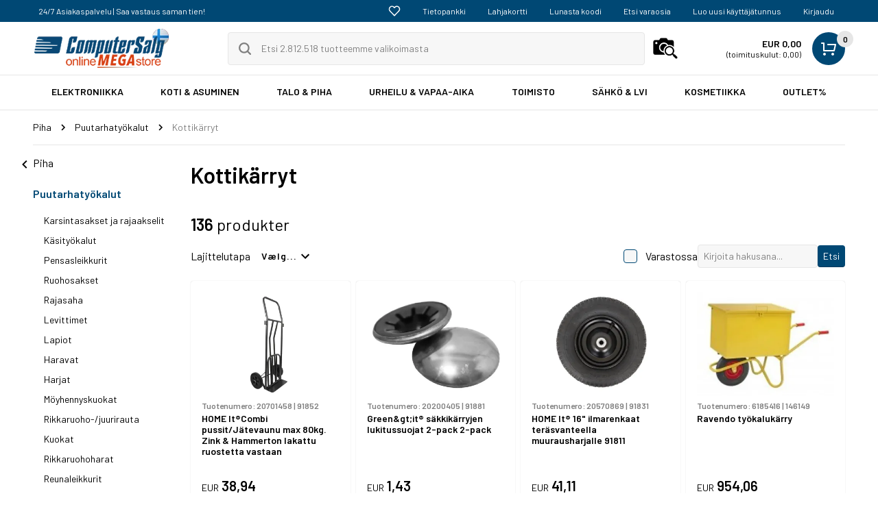

--- FILE ---
content_type: text/html; charset=utf-8
request_url: https://www.computersalg.fi/l/654/kottik%C3%A4rryt
body_size: 73817
content:





<!DOCTYPE html>
<html class="no-js responsive " lang="fi" id="htmlmastertagid" controller="p" data-siteid="1" data-frontendid="2" data-styleversionid="3" data-fgfdsarew="">
<head>

    <meta name="google-site-verification" content="MkO_GTzW_OLw5HuRkev_AzaaJFj_nsLGrq3wlJNMqTk" />



                <script src='https://www.google.com/recaptcha/api.js?render=6LcFVZ4UAAAAAAmvSoKqtMBSyTkd5OG0tMOSJe6a'></script>
        <script type="text/javascript">
            window.addEventListener('CookieInformationConsentGiven', function (event) {
            }, false);
        </script>






        <!-- Google Tag Manager -->
        <noscript><iframe src='https://gtm.computersalg.fi/ns.html?id=GTM-WLK3FM' height='0' width='0' style='display:none;visibility:hidden'></iframe></noscript>


        <script async src="https://securepubads.g.doubleclick.net/tag/js/gpt.js"></script>

        <script>

            window.dataLayer = window.dataLayer || [];

            function gtag() { dataLayer.push(arguments); }

            // Set default consent to 'denied' as a placeholder

            // Determine actual values based on customer's own requirements

            gtag('consent', 'default', {

                'ad_storage': 'denied',

                'ad_user_data': 'denied',

                'ad_personalization': 'denied',

                'analytics_storage': 'denied',

                'wait_for_update': 500

            });

            gtag('set', 'ads_data_redaction', true);

        </script>


        <!-- Google Tag Manager -->
        <!-- Google Tag Manager -->
<script>(function(w,d,s,l,i){w[l]=w[l]||[];w[l].push({'gtm.start':new Date().getTime(),event:'gtm.js'});var f=d.getElementsByTagName(s)[0],j=d.createElement(s),dl=l!='dataLayer'?'&l='+l:'';j.async=true;j.src='https://gtm.computersalg.fi/gtm.js?st='+i+dl+'';f.parentNode.insertBefore(j,f);})(window,document,'script','dataLayer','WLK3FM');</script>
<!-- End Google Tag Manager -->
        <!-- End Google Tag Manager -->










                <meta charset="utf-8" />
                <meta name="facebookpixelid" content="556656595369903" />
                <meta name="googleadsconversionid" content="328928060" />
                    <meta name="description" content="ComputerSalg.fi: Talo &amp; piha" />
                    <meta property="og:description" content="ComputerSalg.fi: Talo &amp; piha" />
                    <meta name="keywords" content="TOYA,TOYA,TOYA,TOYA,TOYA,TOYA,TOYA,Humberg,Humberg,Humberg,Humberg,Humberg,Humberg,Humberg,YATO,YATO,YATO,YATO,YATO,YATO,YATO,YATO,Zipper Interactive,Zipper Interactive,Zipper Interactive,Zipper Interactive,Zipper Interactive,Zipper Interactive,Zipper Interactive,Unimet,Unimet,Unimet,Unimet,Unimet,Unimet,Unimet,Unimet,NAC,NAC,NAC,NAC,NAC,NAC,NAC,NAC,Maxpol,Maxpol,Maxpol,Maxpol,Maxpol,Maxpol,Maxpol,Maxpol,GEKO,GEKO,GEKO,GEKO,GEKO,GEKO,GEKO,GEKO,TOYA,Truper,UN,Zabi,Zipper Interactive,Scheppach,Scheppach,Scheppach,Scheppach,Scheppach,Scheppach,Scheppach,Home &gt; It,Home &gt; It,Home &gt; It,MAR-POL,MAR-POL,MAR-POL,MAR-POL,MAR-POL,MAR-POL,MAR-POL,MAR-POL,HENDI,HENDI,HENDI,HENDI,HENDI,HENDI,HENDI,SPREHN,Truper,Truper,Truper,Truper,Truper,Truper,Truper,SPREHN,SPREHN,SPREHN,SPREHN,SPREHN,SPREHN,SPREHN,BRADAS,BRADAS,BRADAS,BRADAS,BRADAS,BRADAS,BRADAS,UN,UN,UN,UN,UN,UN,UN,Makita,Makita,Makita,Makita,Makita,Staco Nordic,Staco Nordic,Staco Nordic,Staco Nordic,Staco Nordic,Staco Nordic,Staco Nordic,Staco Nordic,Ravendo A/S,Ravendo A/S,Ravendo A/S,Ravendo A/S,Ravendo A/S,Ravendo A/S,Ravendo A/S,Kolo,Kolo,Kolo,Kolo,Kolo,Kolo,Kolo,Zabi,Zabi,Zabi,Zabi,Zabi,Zabi,Zabi,AWTOOLS,AWTOOLS,AWTOOLS,AWTOOLS,AWTOOLS,AWTOOLS,AWTOOLS,AWTOOLS,KARD,KARD,KARD,KARD,KARD,KARD,KARD,KARD,Kuznia Sulkowice,Kuznia Sulkowice,Kuznia Sulkowice,Kuznia Sulkowice,Kuznia Sulkowice,Kuznia Sulkowice,Kuznia Sulkowice,Kuznia Sulkowice,Prosperplast,Prosperplast,Prosperplast,Prosperplast,Prosperplast,Prosperplast,Home &gt; It,Home &gt; It,Home &gt; It,Home &gt; It,Prosperplast,Prosperplast,ROCKFORCE,ROCKFORCE,ROCKFORCE,ROCKFORCE,ROCKFORCE,ROCKFORCE,ROCKFORCE,ROCKFORCE,Makita,Makita,BRADAS,HENDI,Home &gt; It,Humberg,Kolo,Makita,Ravendo A/S,Scheppach" />
                    <meta name="title" content="Kottikärryt" />
                    <meta property="og:title" content="Kottikärryt" />
                    <title>Kottikärryt</title>
                <meta name="viewport" content="width=device-width, user-scalable=no" />
                    <link rel="canonical" href="https://www.computersalg.fi/l/654/kottikärryt" />
                    <meta property="og:url" content="https://www.computersalg.fi/l/654/kottikärryt" />
                        <meta property="og:image" content="https://d.computersalg.dk/logo/CS-logo/CSdk15logo-square_300px.png" />
                    <meta property="og:type" content="article" />



        <script>
        window.cookieconsent_options = {
    learnMore: 'Lue lisää',
            link: '/private-policy',
            message: 'ComputerSalg.fi käyttää evästeitä muistamaan asetuksesi ja tilastointiin. Nämä tiedot jaetaan kolmansille osapuolille.',
            dismiss: 'OK.'
        };
        </script>

                <link rel="apple-touch-icon-precomposed" sizes="152x152" href="/Content/favicon/1/apple-touch-icon-152x152.png?v=2026011901">
                <link rel="apple-touch-icon-precomposed" sizes="144x144" href="/Content/favicon/1/apple-touch-icon-144x144.png?v=2026011901">
                <link rel="apple-touch-icon-precomposed" sizes="120x120" href="/Content/favicon/1/apple-touch-icon-120x120.png?v=2026011901">
                <link rel="apple-touch-icon-precomposed" sizes="114x114" href="/Content/favicon/1/apple-touch-icon-114x114.png?v=2026011901">
                <link rel="apple-touch-icon-precomposed" sizes="72x72" href="/Content/favicon/1/favicon-32x32.png?v=2026011901">
                <link rel="apple-touch-icon-precomposed" href="/Content/favicon/1/apple-touch-icon-57x57.png?v=2026011901">
                <link rel="icon" href="/Content/favicon/1/favicon-32x32.png?v=2026011901" sizes="32x32">
                <link rel="shortcut address bar icon" href="/Content/favicon/1/favicon.ico?v=2026011901" />






                <link rel="preconnect" href="https://fonts.gstatic.com" crossorigin>
                <link rel="preconnect" href="https://fonts.googleapis.com">
                <link rel="preload" as="style" href="https://fonts.googleapis.com/css2?family=Barlow:wght@400;600&amp;display=swap" />
                <link rel="stylesheet" href="https://fonts.googleapis.com/css2?family=Barlow:wght@400;600&amp;display=swap" media="print" onload="this.media='all'" />
                <noscript>
                    <link rel="stylesheet" href="https://fonts.googleapis.com/css2?family=Barlow:wght@400;600&amp;display=swap" />

                </noscript>
                <link rel="stylesheet" href="/content/themes/base/minified/jquery-ui.min.css" />
<link rel="stylesheet" href="/Content/v3/dist/styles-default-v3.css?v=qO68hI1r6TNGlq0myfkJDxSN_w3gus-_F1lIt0S9fwo1">
<link rel="stylesheet" href="/Content/v3/dist/fancybox.css?v=-Vw95uEqMKyziTxBFmUveF9lTWG6_EGXu3KgHEuzf1w1">

        <link href='https://fonts.googleapis.com/css?family=PT+Sans:400,700' rel='stylesheet' type='text/css'>
        <link href='/api/dyncss/getdyncss?callId=2026011901' rel='stylesheet' type='text/css'>

        <script type="text/javascript">
         var csitemdatamodel = {"CsOrderSessionId":"BOT3A3123C0B7314EA9973ABA6E3D67E8AC","Items":[],"BasketSum":0.0,"BasketItemIdList":"","Currency":"EUR","MarketId":"5","BasketItemQty":0}
        </script>


            <!-- Global site tag (gtag.js) - Google Ads: 712742209 -->
            <script async src="https://www.googletagmanager.com/gtag/js?id=AW-712742209"></script>
            <script>

                window.addEventListener('CookieInformationConsentGiven', function (event) {

                    if (CookieInformation.getConsentGivenFor('cookie_cat_statistic') && CookieInformation.getConsentGivenFor('cookie_cat_marketing')) {

                        window.dataLayer = window.dataLayer || [];
                        window.sliderloaders = window.sliderloaders || [];

                        function gtag() { dataLayer.push(arguments); }

                        gtag('js', new Date());

                        gtag('config', 'AW-712742209');

                    }

                }, false);





            </script>





    </head>



    <body class="" data-clientisinternal=false data-csviewsource="default">
                <div id="MasterParentContainer">
                    <div data-js-notification-global></div>
                    <div class="u-hide-visually">
                        <svg xmlns="http://www.w3.org/2000/svg" xmlns:xlink="http://www.w3.org/1999/xlink"><defs><style>
    .sprite-symbol-usage {display: none;}
    .sprite-symbol-usage:target {display: inline;}
  </style><symbol viewBox="0 0 24 24" fill="none" id="account">
<path d="M20 21V19C20 17.9391 19.5786 16.9217 18.8284 16.1716C18.0783 15.4214 17.0609 15 16 15H8C6.93913 15 5.92172 15.4214 5.17157 16.1716C4.42143 16.9217 4 17.9391 4 19V21" stroke="black" stroke-width="2" stroke-linecap="round" stroke-linejoin="round" />
<path d="M12 11C14.2091 11 16 9.20914 16 7C16 4.79086 14.2091 3 12 3C9.79086 3 8 4.79086 8 7C8 9.20914 9.79086 11 12 11Z" stroke="black" stroke-width="2" stroke-linecap="round" stroke-linejoin="round" />
</symbol><symbol viewBox="0 0 16 16" fill="none" id="add">
<path d="M8.5 15.5C12.366 15.5 15.5 12.366 15.5 8.5C15.5 4.63401 12.366 1.5 8.5 1.5C4.63401 1.5 1.5 4.63401 1.5 8.5C1.5 12.366 4.63401 15.5 8.5 15.5Z" stroke="black" stroke-linecap="round" stroke-linejoin="round" />
<path d="M8.5 4.5V12.5" stroke="black" stroke-linecap="round" stroke-linejoin="round" />
<path d="M4.5 8.5H12.5" stroke="black" stroke-linecap="round" stroke-linejoin="round" />
</symbol><symbol viewBox="0 0 24 24" fill="none" id="arrow-down">
<path d="M6 9L12 15L18 9" stroke="black" stroke-width="2" stroke-linecap="round" stroke-linejoin="round" />
</symbol><symbol viewBox="0 0 8 14" fill="none" id="arrow-slider">
<path d="M1 13L7 7L1 1" stroke="black" stroke-width="2" stroke-linecap="round" stroke-linejoin="round" />
</symbol><symbol viewBox="0 0 56 32" fill="none" id="arrow-slider-2">
<g filter="url(#arrow-slider-2_filter0_i)">
<path d="M15.8066 0.5436C16.1849 0.194428 16.6847 0 17.2041 0H53.961C55.0871 0 56 0.895431 56 2C56 3.10457 56 30 56 30C56 31.1046 55.0871 32 53.961 32H17.2041C16.6847 32 16.1849 31.8056 15.8066 31.4564L0.641543 17.4564C-0.213847 16.6667 -0.213848 15.3333 0.641542 14.5436L15.8066 0.5436Z" fill="white" />
</g>
<g filter="url(#arrow-slider-2_filter1_i)">
<path d="M15.8066 0.5436C16.1849 0.194428 16.6847 2.98023e-08 17.2041 2.98023e-08H37.961C39.0871 2.98023e-08 43 0 43 0V32C43 32 39.0871 32 37.961 32H17.2041C16.6847 32 16.1849 31.8056 15.8066 31.4564L0.641543 17.4564C-0.213847 16.6667 -0.213848 15.3333 0.641542 14.5436L15.8066 0.5436Z" fill="#009640" />
</g>
<path d="M28.4245 21C28.3178 21 28.2485 20.9467 28.2165 20.84L27.6885 19.128C27.6672 19.0853 27.6405 19.064 27.6085 19.064H23.3845C23.3525 19.064 23.3258 19.0853 23.3045 19.128L22.7765 20.84C22.7445 20.9467 22.6752 21 22.5685 21H20.9685C20.9045 21 20.8565 20.984 20.8245 20.952C20.7925 20.9093 20.7872 20.8507 20.8085 20.776L24.2805 9.96C24.3125 9.85333 24.3818 9.8 24.4885 9.8H26.4885C26.5952 9.8 26.6645 9.85333 26.6965 9.96L30.1845 20.776C30.1952 20.7973 30.2005 20.824 30.2005 20.856C30.2005 20.952 30.1418 21 30.0245 21H28.4245ZM23.8005 17.512C23.7898 17.576 23.8112 17.608 23.8645 17.608H27.1125C27.1765 17.608 27.1978 17.576 27.1765 17.512L25.5285 12.152C25.5178 12.1093 25.5018 12.088 25.4805 12.088C25.4592 12.088 25.4432 12.1093 25.4325 12.152L23.8005 17.512Z" fill="white" />
<path d="M51.3278 10C51.2611 10 51.2178 9.96667 51.1978 9.9L50.8678 8.83C50.8545 8.80333 50.8378 8.79 50.8178 8.79H48.1778C48.1578 8.79 48.1411 8.80333 48.1278 8.83L47.7978 9.9C47.7778 9.96667 47.7345 10 47.6678 10H46.6678C46.6278 10 46.5978 9.99 46.5778 9.97C46.5578 9.94333 46.5545 9.90667 46.5678 9.86L48.7378 3.1C48.7578 3.03333 48.8011 3 48.8678 3H50.1178C50.1845 3 50.2278 3.03333 50.2478 3.1L52.4278 9.86C52.4345 9.87333 52.4378 9.89 52.4378 9.91C52.4378 9.97 52.4011 10 52.3278 10H51.3278ZM48.4378 7.82C48.4311 7.86 48.4445 7.88 48.4778 7.88H50.5078C50.5478 7.88 50.5611 7.86 50.5478 7.82L49.5178 4.47C49.5111 4.44333 49.5011 4.43 49.4878 4.43C49.4745 4.43 49.4645 4.44333 49.4578 4.47L48.4378 7.82Z" fill="#808080" />
<path d="M49.5036 29.08C49.0036 29.08 48.5636 28.9833 48.1836 28.79C47.8036 28.59 47.5103 28.31 47.3036 27.95C47.0969 27.59 46.9936 27.1767 46.9936 26.71V24.29C46.9936 23.8167 47.0969 23.4033 47.3036 23.05C47.5103 22.69 47.8036 22.4133 48.1836 22.22C48.5636 22.02 49.0036 21.92 49.5036 21.92C49.9969 21.92 50.4303 22.0167 50.8036 22.21C51.1836 22.4033 51.4769 22.6667 51.6836 23C51.8903 23.3333 51.9936 23.71 51.9936 24.13V24.21C51.9936 24.2433 51.9803 24.2733 51.9536 24.3C51.9336 24.32 51.9069 24.33 51.8736 24.33H50.9636C50.9303 24.33 50.9003 24.32 50.8736 24.3C50.8536 24.2733 50.8436 24.2433 50.8436 24.21V24.16C50.8436 23.8 50.7203 23.5033 50.4736 23.27C50.2336 23.0367 49.9103 22.92 49.5036 22.92C49.0969 22.92 48.7703 23.0433 48.5236 23.29C48.2769 23.53 48.1536 23.85 48.1536 24.25V26.75C48.1536 27.15 48.2836 27.4733 48.5436 27.72C48.8036 27.96 49.1403 28.08 49.5536 28.08C49.9536 28.08 50.2669 27.9767 50.4936 27.77C50.7269 27.5567 50.8436 27.2667 50.8436 26.9V26.28C50.8436 26.2467 50.8269 26.23 50.7936 26.23H49.5636C49.5303 26.23 49.5003 26.22 49.4736 26.2C49.4536 26.1733 49.4436 26.1433 49.4436 26.11V25.37C49.4436 25.3367 49.4536 25.31 49.4736 25.29C49.5003 25.2633 49.5303 25.25 49.5636 25.25H51.8736C51.9069 25.25 51.9336 25.2633 51.9536 25.29C51.9803 25.31 51.9936 25.3367 51.9936 25.37V26.65C51.9936 27.4167 51.7669 28.0133 51.3136 28.44C50.8669 28.8667 50.2636 29.08 49.5036 29.08Z" fill="#808080" />
<path d="M49.5 18.5001L49.5 13.5001" stroke="#808080" stroke-linecap="round" stroke-linejoin="round" />
<path d="M47.5 15.5L49.5 13.5L51.5 15.5" stroke="#808080" stroke-linecap="round" stroke-linejoin="round" />
<defs>
<filter id="arrow-slider-2_filter0_i" x="0" y="0" width="56" height="32" filterUnits="userSpaceOnUse" color-interpolation-filters="sRGB">
<feFlood flood-opacity="0" result="BackgroundImageFix"></feFlood>
<feBlend mode="normal" in="SourceGraphic" in2="BackgroundImageFix" result="shape"></feBlend>
<feColorMatrix in="SourceAlpha" type="matrix" values="0 0 0 0 0 0 0 0 0 0 0 0 0 0 0 0 0 0 127 0" result="hardAlpha"></feColorMatrix>
<feOffset dy="-1"></feOffset>
<feComposite in2="hardAlpha" operator="arithmetic" k2="-1" k3="1"></feComposite>
<feColorMatrix type="matrix" values="0 0 0 0 0 0 0 0 0 0 0 0 0 0 0 0 0 0 0.2 0"></feColorMatrix>
<feBlend mode="normal" in2="shape" result="effect1_innerShadow"></feBlend>
</filter>
<filter id="arrow-slider-2_filter1_i" x="0" y="0" width="43" height="32" filterUnits="userSpaceOnUse" color-interpolation-filters="sRGB">
<feFlood flood-opacity="0" result="BackgroundImageFix"></feFlood>
<feBlend mode="normal" in="SourceGraphic" in2="BackgroundImageFix" result="shape"></feBlend>
<feColorMatrix in="SourceAlpha" type="matrix" values="0 0 0 0 0 0 0 0 0 0 0 0 0 0 0 0 0 0 127 0" result="hardAlpha"></feColorMatrix>
<feOffset dy="-1"></feOffset>
<feComposite in2="hardAlpha" operator="arithmetic" k2="-1" k3="1"></feComposite>
<feColorMatrix type="matrix" values="0 0 0 0 0 0 0 0 0 0 0 0 0 0 0 0 0 0 0.2 0"></feColorMatrix>
<feBlend mode="normal" in2="shape" result="effect1_innerShadow"></feBlend>
</filter>
</defs>
</symbol><symbol viewBox="0 0 595.28 841.89" id="arrow2">
<g>
	<path d="M460.26,429.03c-1.59,0-3.17,0-4.76,0c-112.17,0-224.34,0-336.51-0.01c-1.74,0-3.51,0.02-5.23-0.2
		c-3.97-0.51-6.83-3.78-6.83-7.64c-0.01-3.87,2.8-7.13,6.8-7.68c1.72-0.24,3.48-0.18,5.23-0.18c112.17-0.01,224.34-0.01,336.51-0.01
		c1.59,0,3.18,0,5.82,0c-1.57-1.63-2.44-2.58-3.34-3.49c-14.11-14.12-28.23-28.24-42.34-42.36c-0.97-0.97-1.98-1.93-2.76-3.04
		c-2.24-3.19-1.83-7.18,0.88-9.91c2.65-2.67,6.77-3.09,9.92-0.92c1.02,0.7,1.91,1.6,2.79,2.48c19.71,19.64,39.4,39.3,59.1,58.95
		c3.85,3.84,3.92,8.37,0.11,12.19c-19.86,19.84-39.74,39.67-59.63,59.48c-4.28,4.26-9.06,4.67-12.45,1.15
		c-3.33-3.45-2.9-8.01,1.25-12.16c14.28-14.31,28.58-28.6,42.88-42.88c0.96-0.96,2.08-1.76,3.12-2.64
		C460.64,429.78,460.45,429.4,460.26,429.03z" />
</g>
</symbol><symbol viewBox="0 0 24 24" id="back"><path d="M15.41 16.59L10.83 12l4.58-4.59L14 6l-6 6 6 6 1.41-1.41z" /><path fill="none" d="M0 0h24v24H0V0z" /></symbol><symbol viewBox="0 0 20 20" id="ball">
    <!-- Generator: sketchtool 50.2 (55047) - http://www.bohemiancoding.com/sketch -->
    <title>FBAC4895-B52C-4E03-B099-A6A8F8B8017B</title>
    <desc>Created with sketchtool.</desc>
    <defs></defs>
    <g id="ball_PRODUKTLISTE" stroke="none" stroke-width="1" fill="none" fill-rule="evenodd">
        <g id="ball_MENU" transform="translate(-25.000000, -292.000000)" fill="#111111" fill-rule="nonzero">
            <g id="ball_ball-soccer" transform="translate(25.000000, 292.000000)">
                <path d="M10,0 C4.48583333,0 0,4.48583333 0,10 C0,15.5141667 4.48583333,20 10,20 C15.5141667,20 20,15.5141667 20,10 C20,4.48583333 15.5141667,0 10,0 Z M8.33083333,18.165 L7.245,14.6416667 C7.13583333,14.2875 6.78833333,14.035 6.43583333,14.0541667 L2.75916667,14.11 C2.21333333,13.1525 1.85,12.0783333 1.72166667,10.9333333 L4.7325,8.815 C5.03583333,8.60166667 5.16166667,8.21333333 5.04166667,7.86333333 L3.85583333,4.39 C4.61166667,3.56333333 5.5275,2.88916667 6.55916667,2.41916667 L9.5,4.625 C9.64833333,4.73666667 9.82416667,4.79166667 10,4.79166667 C10.1758333,4.79166667 10.3516667,4.73666667 10.5,4.625 L13.4408333,2.41916667 C14.4725,2.88916667 15.3891667,3.56333333 16.1441667,4.39 L14.9566667,7.86333333 C14.8366667,8.21333333 14.9625,8.60166667 15.2658333,8.815 L18.2766667,10.9333333 C18.1483333,12.0791667 17.785,13.1525 17.2391667,14.11 L13.5625,14.0541667 C13.185,14.0408333 12.8625,14.2883333 12.7533333,14.6416667 L11.6675,18.165 C11.1291667,18.275 10.5716667,18.3333333 10,18.3333333 C9.42833333,18.3333333 8.87083333,18.275 8.33083333,18.165 Z" id="ball_Shape" />
                <path d="M12.4125,12.8725 L14.0791667,9.53916667 C14.2591667,9.17833333 14.1558333,8.74166667 13.8341667,8.5 L10.5008333,6 C10.205,5.77666667 9.79666667,5.77666667 9.50083333,6 L6.1675,8.5 C5.845,8.74166667 5.7425,9.17833333 5.9225,9.53916667 L7.58916667,12.8725 C7.72916667,13.155 8.0175,13.3333333 8.33333333,13.3333333 L11.6666667,13.3333333 C11.9825,13.3333333 12.2708333,13.155 12.4125,12.8725 Z" id="ball_Shape" />
            </g>
        </g>
    </g>
</symbol><symbol viewBox="0 0 24 24" fill="none" id="basket">
<path d="M2 3C1.44772 3 1 3.44772 1 4C1 4.55228 1.44772 5 2 5V3ZM5 4H6C6 3.44772 5.55228 3 5 3V4ZM5 15H4C4 15.5523 4.44772 16 5 16V15ZM20 15V16C20.4687 16 20.8745 15.6745 20.9762 15.2169L20 15ZM22 6L22.9762 6.21693C23.042 5.92083 22.9698 5.61087 22.78 5.37427C22.5902 5.13767 22.3033 5 22 5V6ZM11 5C10.4477 5 10 5.44772 10 6C10 6.55228 10.4477 7 11 7V5ZM2 5H5V3H2V5ZM4 4V15H6V4H4ZM5 16H20V14H5V16ZM20.9762 15.2169L22.9762 6.21693L21.0238 5.78307L19.0238 14.7831L20.9762 15.2169ZM22 5H11V7H22V5ZM6 20V22C7.10457 22 8 21.1046 8 20H6ZM6 20H4C4 21.1046 4.89543 22 6 22V20ZM6 20V18C4.89543 18 4 18.8954 4 20H6ZM6 20H8C8 18.8954 7.10457 18 6 18V20ZM18 20V22C19.1046 22 20 21.1046 20 20H18ZM18 20H16C16 21.1046 16.8954 22 18 22V20ZM18 20V18C16.8954 18 16 18.8954 16 20H18ZM18 20H20C20 18.8954 19.1046 18 18 18V20Z" fill="white" />
</symbol><symbol viewBox="0 0 24 24" fill="none" id="basket-black">
<path d="M2 3C1.44772 3 1 3.44772 1 4C1 4.55228 1.44772 5 2 5V3ZM5 4H6C6 3.44772 5.55228 3 5 3V4ZM5 15H4C4 15.5523 4.44772 16 5 16V15ZM20 15V16C20.4687 16 20.8745 15.6745 20.9762 15.2169L20 15ZM22 6L22.9762 6.21693C23.042 5.92083 22.9698 5.61087 22.78 5.37427C22.5902 5.13767 22.3033 5 22 5V6ZM11 5C10.4477 5 10 5.44772 10 6C10 6.55228 10.4477 7 11 7V5ZM2 5H5V3H2V5ZM4 4V15H6V4H4ZM5 16H20V14H5V16ZM20.9762 15.2169L22.9762 6.21693L21.0238 5.78307L19.0238 14.7831L20.9762 15.2169ZM22 5H11V7H22V5ZM6 20V22C7.10457 22 8 21.1046 8 20H6ZM6 20H4C4 21.1046 4.89543 22 6 22V20ZM6 20V18C4.89543 18 4 18.8954 4 20H6ZM6 20H8C8 18.8954 7.10457 18 6 18V20ZM18 20V22C19.1046 22 20 21.1046 20 20H18ZM18 20H16C16 21.1046 16.8954 22 18 22V20ZM18 20V18C16.8954 18 16 18.8954 16 20H18ZM18 20H20C20 18.8954 19.1046 18 18 18V20Z" fill="black" />
</symbol><symbol viewBox="0 0 20 20" id="beauty">
<g id="beauty_Lag_1-2">
	<path d="M15,19.5H5c0-0.1,0-0.1,0-0.1C4,17.2,3.1,15,2.1,12.8c-0.4-1-0.6-2-0.4-3.1c0.2-1.3,1-2.1,2.1-2.7C5.1,6.4,6.5,6,8,5.7
		c0.1,0,0.2-0.1,0.2-0.2c0-0.2,0-0.4,0-0.7c-0.4,0-0.8,0-1.2,0c-0.2,0-0.3-0.1-0.4-0.3C6.2,3.8,6.2,3.1,6.2,2.3
		c0-0.6,0.2-1.2,0.6-1.8h6.8c0.3,0.5,0.5,1.2,0.5,1.8c0,0.8-0.1,1.5-0.4,2.3c-0.1,0.2-0.2,0.3-0.5,0.3c-0.4,0-0.7,0-1.1,0
		c0,0.2,0,0.4,0,0.6c0,0.3,0,0.4,0.3,0.4c1.4,0.3,2.7,0.7,3.9,1.4c0.8,0.4,1.4,1,1.7,1.9c0.1,0.2,0.2,0.5,0.2,0.7v1.6
		c-0.1,0.5-0.2,0.9-0.4,1.4c-0.4,1-0.8,1.9-1.3,2.9C16.1,16.9,15.6,18.2,15,19.5z M9.9,8.9c-0.6,0-1-0.1-1.5-0.1
		c-1.2,0-2.4,0-3.6-0.1C4.4,8.7,4.2,8.9,4,9.1c-0.7,0.9-0.7,2-0.3,3c0.6,1.4,1.3,2.7,2,4.1c0.2,0.5,0.6,0.8,1.1,1
		c0.6,0.2,1.3,0.1,2,0.1c0.6,0,1.2-0.1,1.7-0.1c0.6,0,1.1,0.1,1.7,0.1c1,0,1.8-0.3,2.2-1.2c0.7-1.3,1.3-2.6,1.9-3.9
		c0.4-0.9,0.5-1.8,0.1-2.7c-0.2-0.4-0.4-0.7-0.7-0.9c-0.1-0.1-0.4,0-0.7,0c-1.3,0.1-2.6,0.1-4,0.2c-0.2,0-0.3,0-0.4,0
		c-0.1,1.8-0.2,3.5-0.3,5.3c-0.1,1.3-0.9,2.2-1.9,2.9c-0.3-0.5-0.3-0.4,0-0.8c0.5-0.5,1-1.1,1.2-1.9c0.1-0.5,0.1-1,0.2-1.5
		C9.8,11.6,9.8,10.3,9.9,8.9z M10.5,6.8L10.5,6.8c0.3,0.1,0.6,0.2,0.9,0.2C12.6,7,13.8,7.3,15,7.8c0.9,0.5,1.6,1.1,1.9,2.2
		c0.2,0.9,0.1,1.8-0.3,2.6c-0.7,1.5-1.4,2.9-2.1,4.4c-0.4,0.8-1.1,1.2-1.9,1.2c-0.8,0-1.6-0.1-2.4-0.1c-0.9,0-1.8,0.1-2.7,0.1
		c-0.8,0-1.4-0.3-1.8-1c-0.6-1.2-1.2-2.4-1.8-3.6c-0.3-0.7-0.6-1.4-0.8-2.2C3,10.2,3.3,8.9,4.5,8.2c1.1-0.7,2.3-1,3.6-1.2
		C8.7,7,9.2,6.9,9.8,6.8C9.7,6.5,9.2,6.9,9.2,6.5c-0.3,0-0.7-0.1-0.9,0c-1.1,0.3-2.1,0.6-3.1,1C4.4,7.7,3.7,8,3.3,8.6
		c-0.8,0.9-0.8,2-0.5,3.1C3,12.5,3.4,13.2,3.7,14c0.5,1.2,1.1,2.5,1.6,3.7c0.2,0.6,0.6,0.9,1.3,0.9c2.2,0,4.5,0,6.7,0
		c0.8,0,1.3-0.4,1.6-1c0.5-1.3,1.1-2.5,1.6-3.8c0.4-0.9,0.8-1.7,0.9-2.7c0.1-0.9-0.2-2.1-1.1-2.8c-0.9-0.5-1.8-1-2.8-1.2
		c-0.7-0.2-1.4-0.3-2.2-0.5c-0.1,0-0.3,0.1-0.4,0.1l0,0.1L10.5,6.8z M9.8,7.3C8.1,7.3,6.5,7.5,5,8.3c0.7,0.1,1.4,0.1,2.1,0.1
		c0.8,0,1.6,0,2.4,0.1c0.2,0,0.3,0,0.3-0.2C9.8,8,9.8,7.6,9.8,7.3z M10.5,8.5l4.4-0.2l0-0.1c-1.4-0.7-2.9-0.9-4.4-1L10.5,8.5z
		 M7.7,4.2C7.5,3.1,7.5,2,7.7,1C7.2,0.9,7.2,0.9,7.1,1.3C6.8,2.2,6.9,3,7.1,3.9C7.2,4.3,7.2,4.3,7.7,4.2z M11.2,4.8H9.1v0.7h2.1
		L11.2,4.8z" />
</g>
</symbol><symbol viewBox="0 0 16 16" fill="none" id="bin">
<path d="M2 3.5L3 14.5H13L14 3.5H2Z" stroke="black" stroke-linecap="round" stroke-linejoin="round" />
<path d="M6.5 11.5L6.5 6.5" stroke="black" stroke-linecap="round" stroke-linejoin="round" />
<path d="M9.5 11.5L9.5 6.5" stroke="black" stroke-linecap="round" stroke-linejoin="round" />
<path d="M1 3.5H15" stroke="black" stroke-linecap="round" stroke-linejoin="round" />
<path d="M9.5 0.5H6.5C5.39543 0.5 4.5 1.39543 4.5 2.5V3.5H11.5V2.5C11.5 1.39543 10.6046 0.5 9.5 0.5Z" stroke="black" stroke-linecap="round" stroke-linejoin="round" />
</symbol><symbol viewBox="0 0 17 20" id="book">
    <!-- Generator: sketchtool 50.2 (55047) - http://www.bohemiancoding.com/sketch -->
    <title>706D6907-81E1-46A2-B8F9-7B702A1EF2C7</title>
    <desc>Created with sketchtool.</desc>
    <defs></defs>
    <g id="book_PRODUKTLISTE" stroke="none" stroke-width="1" fill="none" fill-rule="evenodd">
        <g id="book_MENU" transform="translate(-26.000000, -443.000000)" fill="#111111" fill-rule="nonzero">
            <g id="book_book-bookmark-2" transform="translate(26.000000, 443.000000)">
                <path d="M16.15,0 L2.55,0 C1.1441,0 0,1.12166667 0,2.5 L0,17.0833333 C0,18.6916667 1.3345,20 2.975,20 L16.15,20 C16.62005,20 17,19.6266667 17,19.1666667 L17,0.833333333 C17,0.373333333 16.62005,0 16.15,0 Z M7.65,1.66666667 L12.75,1.66666667 L12.75,9.16666667 L10.2,7.5 L7.65,9.16666667 L7.65,1.66666667 Z M15.3,18.3333333 L2.975,18.3333333 C2.27205,18.3333333 1.7,17.7725 1.7,17.0833333 C1.7,16.3941667 2.27205,15.8333333 2.975,15.8333333 L15.3,15.8333333 L15.3,18.3333333 Z" id="book_Shape" />
            </g>
        </g>
    </g>
</symbol><symbol viewBox="0 0 22 20" id="cart">
    <!-- Generator: sketchtool 50.2 (55047) - http://www.bohemiancoding.com/sketch -->
    <title>6A870209-E7F5-44F5-A66F-09E20C85A0DC</title>
    <desc>Created with sketchtool.</desc>
    <defs></defs>
    <g id="cart_PRODUKTLISTE" stroke="none" stroke-width="1" fill="none" fill-rule="evenodd" stroke-linecap="round" stroke-linejoin="round">
        <g id="cart_PRODUKTLISTE---mobile" transform="translate(-333.000000, -20.000000)" stroke="#FFFFFF" stroke-width="2">
            <g id="cart_MOBILE-HEADER-m-search">
                <g id="cart_cart-simple" transform="translate(334.000000, 21.000000)">
                    <polyline id="cart_Shape" points="3.88193202 3.25 20 3.25 17.5134168 13 5.49194991 13 2.57602862 0 0 0" />
                    <circle id="cart_Oval" cx="6.5" cy="16.5" r="1.5" />
                    <circle id="cart_Oval" cx="16.5" cy="16.5" r="1.5" />
                </g>
            </g>
        </g>
    </g>
</symbol><symbol viewBox="0 0 24 24" fill="none" id="chat">
<path d="M21 11.5C21.0034 12.8199 20.6951 14.1219 20.1 15.3C19.3944 16.7118 18.3098 17.8992 16.9674 18.7293C15.6251 19.5594 14.0782 19.9994 12.5 20C11.1801 20.0035 9.87812 19.6951 8.7 19.1L3 21L4.9 15.3C4.30493 14.1219 3.99656 12.8199 4 11.5C4.00061 9.92179 4.44061 8.37488 5.27072 7.03258C6.10083 5.69028 7.28825 4.6056 8.7 3.90003C9.87812 3.30496 11.1801 2.99659 12.5 3.00003H13C15.0843 3.11502 17.053 3.99479 18.5291 5.47089C20.0052 6.94699 20.885 8.91568 21 11V11.5Z" stroke="currentColor" stroke-width="2" stroke-linecap="round" stroke-linejoin="round" />
</symbol><symbol viewBox="0 0 20 20" fill="none" id="check">
<path fill-rule="evenodd" clip-rule="evenodd" d="M7.50004 13.5L4.00004 10L2.83337 11.1667L7.50004 15.8334L17.5 5.83335L16.3334 4.66669L7.50004 13.5Z" fill="#004874" />
</symbol><symbol viewBox="0 0 20 20" fill="none" id="check-green">
<path fill-rule="evenodd" clip-rule="evenodd" d="M0 10C0 15.514 4.486 20 10 20C15.514 20 20 15.514 20 10C20 4.486 15.514 0 10 0C4.486 0 0 4.486 0 10ZM15.2071 8.20711C15.5976 7.81658 15.5976 7.18342 15.2071 6.79289C14.8166 6.40237 14.1834 6.40237 13.7929 6.79289L9 11.5858L6.70711 9.29289C6.31658 8.90237 5.68342 8.90237 5.29289 9.29289C4.90237 9.68342 4.90237 10.3166 5.29289 10.7071L8.29289 13.7071C8.68342 14.0976 9.31658 14.0976 9.70711 13.7071L15.2071 8.20711Z" fill="#31C050" />
</symbol><symbol viewBox="0 0 20 20" fill="none" id="check-yellow">
<path fill-rule="evenodd" clip-rule="evenodd" d="M0 10C0 15.514 4.486 20 10 20C15.514 20 20 15.514 20 10C20 4.486 15.514 0 10 0C4.486 0 0 4.486 0 10ZM15.2071 8.20711C15.5976 7.81658 15.5976 7.18342 15.2071 6.79289C14.8166 6.40237 14.1834 6.40237 13.7929 6.79289L9 11.5858L6.70711 9.29289C6.31658 8.90237 5.68342 8.90237 5.29289 9.29289C4.90237 9.68342 4.90237 10.3166 5.29289 10.7071L8.29289 13.7071C8.68342 14.0976 9.31658 14.0976 9.70711 13.7071L15.2071 8.20711Z" fill="#FFE920" />
</symbol><symbol viewBox="0 0 24 24" id="close"><path d="M19 6.41L17.59 5 12 10.59 6.41 5 5 6.41 10.59 12 5 17.59 6.41 19 12 13.41 17.59 19 19 17.59 13.41 12z" /><path d="M0 0h24v24H0z" fill="none" /></symbol><symbol viewBox="0 0 75 18" fill="none" id="cop">
  <g clip-path="url(#cop_clip0_2970:32883)">
    <path d="M13.5178 9.5706C13.7601 9.56027 13.9922 9.46936 14.1779 9.31206C14.3636 9.15476 14.4925 8.9399 14.5444 8.70101L16.1151 0.89281C16.1408 0.749373 16.1265 0.60157 16.074 0.465779C16.0271 0.328985 15.9362 0.211913 15.8158 0.133143C15.6954 0.0543727 15.5523 0.0184177 15.4093 0.0309838H2.60774C2.36797 0.0381025 2.13823 0.129671 1.95843 0.28979C1.76411 0.442536 1.63178 0.661569 1.58629 0.90575L1.52213 1.21891L4.0886 1.38454L5.37183 1.86333H1.3938L1.20132 2.82092L8.59276 3.0642L9.68864 3.47311H1.07043L0.859978 4.50834L13.3484 4.83443L13.4793 4.88361L12.9224 5.16829H0.731654L0.544302 6.09482L10.5818 6.3821L9.81183 6.78066H0.403146L0.200394 7.78483L7.40448 8.02293L6.51648 8.48878H0.0592386L0.0156086 8.70359C-0.0131611 8.84905 -0.00070849 8.99974 0.0515391 9.13839C0.0980756 9.27544 0.188875 9.39278 0.309395 9.47161C0.429915 9.55044 0.573183 9.58621 0.716255 9.57318L13.5178 9.5706ZM63.4306 -7.29859e-05H60.3662C59.4294 -7.29859e-05 58.9546 0.395901 58.7519 1.34055L58.2899 3.52746C58.218 3.74584 58.2092 3.98036 58.2647 4.20358C58.3201 4.42679 58.4375 4.62946 58.603 4.78785L59.7964 5.86707C60.0531 6.1 60.2019 6.25011 60.107 6.71596L59.7964 8.20668C59.7776 8.29239 59.7316 8.36958 59.6654 8.42656C59.5992 8.48353 59.5163 8.51719 59.4294 8.52243C59.3913 8.52311 59.3537 8.51459 59.3195 8.49758C59.2854 8.48057 59.2557 8.45557 59.2331 8.42466C59.2105 8.39376 59.1956 8.35784 59.1895 8.31992C59.1835 8.282 59.1866 8.24317 59.1984 8.20668L59.6065 6.27857H59.0368C58.1 6.27857 57.6252 6.67455 57.4224 7.61919L57.0118 9.57318H60.0916C61.0283 9.57318 61.516 9.17721 61.7059 8.23515L62.1525 6.07153C62.2756 5.45816 62.1653 5.17088 61.7315 4.7335L60.6074 3.59734C60.3354 3.323 60.2404 3.28159 60.3636 2.74845L60.6613 1.36643C60.673 1.28041 60.7149 1.20147 60.7795 1.144C60.844 1.08653 60.9268 1.05433 61.0129 1.05327C61.0506 1.05432 61.0876 1.06372 61.1213 1.08081C61.1549 1.09791 61.1844 1.12226 61.2077 1.15216C61.231 1.18205 61.2474 1.21674 61.2559 1.25378C61.2644 1.29081 61.2647 1.32927 61.2568 1.36643L60.8923 3.10561H61.4621C62.5323 3.10561 62.8865 2.55694 63.061 1.76499L63.4306 -7.29859e-05ZM75.0028 1.9151H72.5749C71.6381 1.9151 71.1633 2.31107 70.9606 3.25571L69.6286 9.57318H70.7553C70.9705 9.58 71.1845 9.53823 71.3817 9.45091C71.5788 9.36359 71.7541 9.23294 71.8948 9.06851L71.5303 10.7792C71.5227 10.8609 71.4849 10.9367 71.4246 10.9918C71.3643 11.0469 71.2858 11.0772 71.2044 11.0768C71.1687 11.0779 71.1332 11.0707 71.1007 11.0556C71.0683 11.0405 71.0397 11.018 71.0173 10.9899C70.9949 10.9618 70.9793 10.9289 70.9717 10.8937C70.9641 10.8585 70.9647 10.8219 70.9734 10.787L71.1094 10.1736H70.8374C69.8878 10.1736 69.4258 10.5696 69.2205 11.5142L69.0999 12.0733H71.5303C72.4645 12.0733 72.9393 11.6773 73.1446 10.7326L75.0028 1.93321V1.9151ZM72.5749 3.20913C72.586 3.12633 72.6264 3.05036 72.6887 2.9952C72.7509 2.94005 72.8308 2.9094 72.9137 2.90891C73.0882 2.90891 73.1703 3.03055 73.1292 3.20913L72.1027 8.10575C72.093 8.18809 72.0526 8.26363 71.9896 8.317C71.9267 8.37036 71.846 8.39755 71.7639 8.39303C71.5868 8.39303 71.5072 8.28433 71.5457 8.10575L72.5723 3.20913H72.5749ZM67.0775 9.57318H67.3521C68.2863 9.57318 68.7611 9.17721 68.9664 8.23515L70.7014 -7.29859e-05H70.4319C69.4951 -7.29859e-05 69.0203 0.395901 68.8176 1.34055L67.0775 9.57318ZM63.6898 4.62221C64.624 4.62221 65.1142 4.22624 65.3041 3.28159V3.21431C65.3172 3.12862 65.361 3.05075 65.4272 2.99543C65.4934 2.94011 65.5775 2.91117 65.6634 2.91409C65.8276 2.91409 65.8944 3.0642 65.8687 3.21431L65.5299 4.82926L64.2467 5.41675C63.7462 5.64967 63.1636 5.90848 62.9635 6.77031L62.3629 9.57318H63.2612C63.8438 9.57318 64.2236 9.5473 64.6163 9.09698L64.5239 9.57318H64.7805C65.7173 9.57318 66.1921 9.17721 66.3948 8.23515L67.7243 1.9151H65.2964C64.3596 1.9151 63.8848 2.31107 63.6821 3.25571L63.3972 4.62221H63.6898ZM64.8011 8.31538C64.7869 8.39095 64.7461 8.45879 64.6862 8.50636C64.6262 8.55394 64.5513 8.57803 64.4751 8.57419C64.4415 8.57842 64.4073 8.57439 64.3755 8.56244C64.3438 8.55049 64.3153 8.53098 64.2926 8.50557C64.27 8.48015 64.2537 8.44959 64.2453 8.41648C64.2368 8.38336 64.2364 8.34868 64.2441 8.31538L64.6111 6.53738C64.6804 6.23717 64.7343 6.05859 65.3297 5.78684L64.8011 8.31538Z" fill="#004874" />
    <path d="M22.8854 5.94989C21.9487 5.94989 21.461 6.34587 21.2711 7.29051L21.0812 8.20669C21.0632 8.29279 21.0174 8.37046 20.951 8.42757C20.8846 8.48469 20.8014 8.51804 20.7142 8.52243C20.6761 8.52311 20.6384 8.51459 20.6043 8.49758C20.5701 8.48057 20.5405 8.45557 20.5179 8.42466C20.4953 8.39376 20.4804 8.35784 20.4743 8.31992C20.4683 8.282 20.4713 8.24317 20.4832 8.20669L21.9358 1.36643C21.946 1.27929 21.9878 1.19904 22.0532 1.1412C22.1187 1.08336 22.203 1.05203 22.29 1.05327C22.3288 1.0524 22.3672 1.06039 22.4025 1.07665C22.4377 1.0929 22.4689 1.11701 22.4936 1.14714C22.5183 1.17728 22.5359 1.21266 22.5451 1.25064C22.5543 1.28862 22.5548 1.32821 22.5467 1.36643L22.1283 3.33594H22.6955C23.6323 3.33594 24.1071 2.93997 24.3124 1.99533L24.7333 -7.30189e-05H21.651C20.7142 -7.30189e-05 20.2394 0.395901 20.0367 1.34055L18.2992 9.57318H21.3789C22.3157 9.57318 22.7879 9.17721 22.9932 8.23516L23.468 5.94989H22.8854ZM52.5898 9.57318H52.8644C53.8011 9.57318 54.2759 9.17721 54.4787 8.23516L55.5361 3.18584C55.5611 3.11273 55.6062 3.04833 55.6662 3.00019C55.7262 2.95206 55.7986 2.92219 55.8749 2.91409C55.9087 2.91203 55.9426 2.91814 55.9736 2.93193C56.0046 2.94571 56.0319 2.96677 56.0533 2.99335C56.0746 3.01993 56.0894 3.05126 56.0963 3.08474C56.1032 3.11822 56.1021 3.15288 56.093 3.18584L55.7414 4.86549H55.9981C56.9348 4.86549 57.4096 4.46952 57.6124 3.52487L57.964 1.9151H57.0837C56.46 1.9151 56.1058 1.98239 55.726 2.32401L55.8081 1.9151H55.5361C54.5993 1.9151 54.1245 2.31107 53.9218 3.25571L52.5898 9.57318ZM52.2664 6.6202H51.9969C51.0473 6.6202 50.5854 7.01617 50.3826 7.96082L50.3005 8.33091C50.2862 8.40399 50.2471 8.46978 50.19 8.517C50.1329 8.56422 50.0612 8.58993 49.9874 8.58972C49.8129 8.58972 49.7307 8.47843 49.7436 8.33091L50.2184 6.11294H51.0473C51.9815 6.11294 52.4563 5.71697 52.6616 4.77232L53.2571 1.92545H50.8292C49.8924 1.92545 49.4176 2.32142 49.2149 3.26607L47.8829 9.58354H50.3133C51.2501 9.58354 51.7249 9.18756 51.9276 8.24551L52.2664 6.63055V6.6202ZM50.4211 5.1243L50.8292 3.20913C50.8454 3.12765 50.8895 3.0545 50.9538 3.00246C51.018 2.95043 51.0984 2.92282 51.1808 2.92444C51.2156 2.92183 51.2506 2.92824 51.2823 2.94306C51.314 2.95788 51.3415 2.98063 51.362 3.00914C51.3826 3.03765 51.3956 3.07099 51.3998 3.10599C51.404 3.14098 51.3993 3.17649 51.3861 3.20913L50.978 5.1243H50.4211ZM45.6731 2.92444H46.3122L45.1855 8.22998C45.1443 8.3863 45.1219 8.54705 45.1188 8.70877C45.1188 9.45931 45.6321 9.56801 46.2301 9.56801H46.9281C47.2038 9.55825 47.468 9.45433 47.6773 9.27329C47.8867 9.09224 48.0289 8.84482 48.0805 8.5716H47.4414C47.1848 8.5716 46.8434 8.5716 46.8434 8.09281C46.8452 8.01442 46.8547 7.9364 46.8717 7.85988L47.9162 2.90891H48.7247L48.9274 1.90992H48.1138L48.5194 -0.00524902H48.2499C47.3003 -0.00524902 46.8383 0.390725 46.6356 1.33537L46.5124 1.90992H45.8759L45.6706 2.90891L45.6731 2.92444ZM45.3883 1.9151H45.1316C44.1948 1.9151 43.7201 2.31107 43.5173 3.25571L42.4573 8.2895C42.4561 8.33023 42.4466 8.37026 42.4294 8.40713C42.4123 8.44401 42.3878 8.47693 42.3574 8.50386C42.3271 8.53079 42.2916 8.55116 42.2532 8.5637C42.2148 8.57624 42.1742 8.5807 42.134 8.57678C41.9569 8.57678 41.8619 8.48102 41.903 8.2895L43.2453 1.9151H42.9732C42.039 1.9151 41.5616 2.31107 41.3589 3.25571L39.9987 9.57318H41.2819C41.47 9.58243 41.6575 9.54503 41.828 9.46427C41.9985 9.38351 42.1467 9.26184 42.2597 9.10992L42.1648 9.57318H42.4214C43.3582 9.57318 43.833 9.17721 44.0357 8.23516L45.3883 1.9151ZM34.7656 12.0655H35.0377C35.9898 12.0655 36.4492 11.6695 36.6546 10.7249L36.8984 9.57318H37.7248C38.6615 9.57318 39.1363 9.17721 39.3391 8.23516L40.6685 1.9151H39.7882C39.162 1.9151 38.8104 1.98239 38.4306 2.32401L38.5127 1.9151H38.2406C37.3039 1.9151 36.8291 2.31107 36.6263 3.25571L34.7656 12.0551V12.0655ZM38.2406 3.21431C38.2518 3.1315 38.2922 3.05554 38.3544 3.00038C38.4167 2.94522 38.4966 2.91458 38.5794 2.91409C38.7565 2.91409 38.8361 3.03573 38.7976 3.21431L37.7248 8.2895C37.7219 8.33104 37.7108 8.37158 37.692 8.40869C37.6733 8.4458 37.6474 8.47874 37.6158 8.50554C37.5842 8.53234 37.5475 8.55246 37.5081 8.5647C37.4686 8.57694 37.4271 8.58105 37.386 8.57678C37.3502 8.58053 37.314 8.57495 37.281 8.56058C37.2479 8.54622 37.2191 8.52354 37.1972 8.49472C37.1753 8.4659 37.1611 8.4319 37.156 8.39597C37.1508 8.36004 37.1549 8.32338 37.1678 8.2895L38.2406 3.21431ZM28.4316 9.57318H28.7062C29.643 9.57318 30.1178 9.17721 30.3205 8.23516L31.3779 3.21431C31.3901 3.13151 31.4312 3.05581 31.4937 3.00078C31.5563 2.94576 31.6362 2.91503 31.7192 2.91409C31.8938 2.91409 31.9759 3.03573 31.9348 3.21431L30.5926 9.57318H30.8646C31.7988 9.57318 32.2736 9.17721 32.4789 8.23516L33.5363 3.21431C33.5474 3.1315 33.5878 3.05554 33.6501 3.00038C33.7123 2.94522 33.7922 2.91458 33.8751 2.91409C34.0522 2.91409 34.1317 3.03573 34.0932 3.21431L32.7484 9.57318H33.0204C33.9572 9.57318 34.432 9.17721 34.6347 8.23516L35.9642 1.9151H35.0839C34.4577 1.9151 34.106 1.98239 33.7262 2.32401L33.8083 1.9151H32.9255C32.3018 1.9151 31.9502 1.98239 31.5704 2.32401L31.6499 1.9151H31.3753C30.4411 1.9151 29.9663 2.31107 29.7636 3.25571L28.4316 9.57318ZM23.7247 9.57318H26.1551C27.0893 9.57318 27.5641 9.17721 27.7669 8.23516L29.0989 1.9151H26.6684C25.7342 1.9151 25.2594 2.31107 25.0541 3.25571L23.7247 9.57318ZM26.6684 3.19878C26.6852 3.11708 26.7298 3.04388 26.7945 2.99188C26.8592 2.93988 26.9399 2.91236 27.0226 2.91409C27.0572 2.91195 27.0919 2.9187 27.1232 2.93372C27.1546 2.94874 27.1817 2.97153 27.2019 2.99997C27.2222 3.02841 27.235 3.06156 27.239 3.09633C27.2431 3.1311 27.2384 3.16635 27.2253 3.19878L26.1551 8.30244C26.1428 8.38013 26.1029 8.45069 26.043 8.5011C25.9831 8.55152 25.9072 8.5784 25.8292 8.57678C25.7936 8.58356 25.7568 8.5807 25.7226 8.5685C25.6884 8.55631 25.6581 8.5352 25.6346 8.50733C25.6111 8.47946 25.5954 8.44582 25.589 8.40983C25.5826 8.37385 25.5858 8.33679 25.5982 8.30244L26.6684 3.19878Z" fill="#004874" />
    <path d="M18.2709 14.7261C18.2709 14.0515 18.4566 13.5502 18.8279 13.2224C19.149 12.9484 19.5597 12.8045 19.9802 12.8187C20.2066 12.8104 20.4321 12.8498 20.6425 12.9345C20.8529 13.0192 21.0434 13.1472 21.2018 13.3104C21.3659 13.4951 21.4921 13.7107 21.5731 13.9448C21.6542 14.1789 21.6885 14.4268 21.6741 14.6743C21.692 15.0549 21.6208 15.4344 21.4662 15.782C21.3286 16.0478 21.1161 16.2667 20.8554 16.4109C20.5872 16.559 20.286 16.6356 19.9802 16.6335C19.7526 16.6429 19.5255 16.604 19.3138 16.5192C19.102 16.4345 18.9102 16.3059 18.7509 16.1418C18.4112 15.7526 18.2386 15.2435 18.2709 14.7261ZM18.8997 14.7261C18.8731 15.1028 18.9835 15.4763 19.2103 15.7768C19.3047 15.887 19.4215 15.9753 19.5528 16.0358C19.6842 16.0964 19.8268 16.1277 19.9712 16.1277C20.1156 16.1277 20.2583 16.0964 20.3896 16.0358C20.5209 15.9753 20.6377 15.887 20.7322 15.7768C20.9586 15.4666 21.0653 15.0839 21.0325 14.7002C21.0603 14.329 20.9516 13.9604 20.727 13.665C20.6324 13.553 20.5141 13.4638 20.3809 13.4038C20.2477 13.3438 20.1029 13.3146 19.9571 13.3182C19.8111 13.3134 19.666 13.3422 19.5326 13.4023C19.3992 13.4623 19.2811 13.5522 19.1872 13.665C18.9662 13.9715 18.8639 14.3489 18.8997 14.7261Z" fill="#D73F12" />
    <path d="M22.172 16.5507V12.8886H22.7238V13.4062C22.8472 13.2134 23.0185 13.0565 23.2206 12.9512C23.4228 12.8459 23.6488 12.7957 23.8761 12.8057C24.0829 12.8033 24.288 12.8429 24.4792 12.9222C24.6418 12.987 24.7837 13.0953 24.8899 13.2354C24.9841 13.3721 25.0488 13.5273 25.0798 13.6909C25.1091 13.8904 25.1211 14.0922 25.1157 14.2939V16.5377H24.4998V14.3301C24.508 14.1395 24.4846 13.9488 24.4305 13.7659C24.3809 13.6395 24.2905 13.5337 24.1738 13.4657C24.044 13.3891 23.8956 13.3506 23.7452 13.3544C23.4951 13.3513 23.253 13.4438 23.0677 13.6132C22.8777 13.7814 22.7828 14.0972 22.7828 14.5656V16.5584L22.172 16.5507Z" fill="#D73F12" />
    <path d="M25.8318 16.5507V11.5117H26.4451V16.5507H25.8318Z" fill="#D73F12" />
    <path d="M27.192 12.2234V11.5117H27.8054V12.2234H27.192ZM27.192 16.5507V12.8886H27.8054V16.5507H27.192Z" fill="#D73F12" />
    <path d="M28.5291 16.5507V12.8886H29.0835V13.4062C29.209 13.2138 29.3825 13.0582 29.5866 12.9551C29.7907 12.852 30.0182 12.8049 30.2461 12.8187C30.452 12.8166 30.6562 12.8562 30.8466 12.9351C31.0096 12.9993 31.1517 13.1077 31.2573 13.2483C31.3514 13.3854 31.4168 13.5404 31.4498 13.7038C31.4765 13.9036 31.4877 14.1052 31.4831 14.3068V16.5507H30.8697V14.3301C30.8774 14.1393 30.8531 13.9486 30.7979 13.7659C30.7483 13.6395 30.6579 13.5337 30.5412 13.4657C30.4114 13.3891 30.263 13.3506 30.1126 13.3544C29.8625 13.3513 29.6204 13.4438 29.4351 13.6132C29.2452 13.7814 29.1502 14.0972 29.1502 14.5656V16.5584L28.5291 16.5507Z" fill="#D73F12" />
    <path d="M34.6835 15.3757L35.3174 15.4559C35.2359 15.8015 35.0393 16.1084 34.7605 16.3255C34.4608 16.5383 34.1003 16.6464 33.7339 16.6335C33.5014 16.6453 33.269 16.6077 33.0519 16.5229C32.8348 16.4382 32.6378 16.3083 32.4738 16.1418C32.1464 15.7586 31.9798 15.262 32.0093 14.7571C31.9772 14.2369 32.1454 13.7242 32.4789 13.3259C32.6339 13.1565 32.8232 13.0226 33.034 12.9333C33.2447 12.844 33.4721 12.8014 33.7006 12.8083C33.9194 12.8045 34.1365 12.8478 34.3374 12.9353C34.5383 13.0227 34.7184 13.1524 34.8657 13.3156C35.1938 13.7054 35.3593 14.2081 35.3277 14.7183C35.3277 14.7545 35.3277 14.8115 35.3277 14.884H32.6329C32.6317 15.2223 32.7521 15.5495 32.9717 15.8053C33.0685 15.9094 33.1859 15.9917 33.3164 16.047C33.4468 16.1023 33.5873 16.1293 33.7288 16.1262C33.9347 16.1319 34.1366 16.0691 34.3037 15.9476C34.4823 15.7979 34.6142 15.5992 34.6835 15.3757ZM32.6663 14.3741H34.6887C34.6816 14.1257 34.6012 13.8851 34.4577 13.6831C34.3661 13.5669 34.2487 13.474 34.1149 13.412C33.9812 13.3499 33.8348 13.3205 33.6877 13.3259C33.5564 13.3229 33.4257 13.3466 33.3036 13.3955C33.1815 13.4444 33.0703 13.5175 32.9768 13.6106C32.7819 13.8167 32.671 14.0893 32.6663 14.3741Z" fill="#D73F12" />
    <path d="M42.211 16.5507H40.8841L41.6823 12.195H41.6566L39.8293 16.5507H38.8643L38.5846 12.195H38.5563L37.8454 16.5507H36.6263L37.7145 10.2824H39.4084L39.7087 14.3819H39.742L41.4359 10.2824H43.2992L42.211 16.5507Z" fill="#D73F12" />
    <path d="M47.5646 11.4781H45.9401L45.7117 12.7721H47.231L47.036 13.8875H45.5269L45.2702 15.3213H47.0437L46.8332 16.5429H43.7791L44.8596 10.2746H47.7648L47.5646 11.4781Z" fill="#D73F12" />
    <path d="M51.961 11.8689C51.8834 11.7263 51.7671 11.6089 51.6257 11.5306C51.4844 11.4522 51.3238 11.416 51.1628 11.4263C50.1517 11.4263 49.5999 12.9998 49.5999 14.1438C49.5999 14.8425 49.8899 15.4378 50.5392 15.4378C50.7479 15.4398 50.9537 15.3881 51.1372 15.2877L51.3553 14.0558H50.5212L50.7317 12.8704H52.7412L52.1715 16.1909C51.6528 16.5431 51.0385 16.724 50.4134 16.7085C48.9659 16.7085 48.2627 15.6733 48.2627 14.2732C48.2627 12.1742 49.4664 10.1323 51.2398 10.1323C52.0662 10.1323 52.6001 10.4402 52.8567 10.875L51.961 11.8689Z" fill="#D73F12" />
    <path d="M56.1675 16.5507L56.1392 15.3731H54.6917L54.2246 16.5507H52.8311L55.5258 10.2824H57.2223L57.5457 16.5507H56.1675ZM56.1033 11.6333H56.0699L55.0433 14.3249H56.1675L56.1033 11.6333Z" fill="#D73F12" />
    <path d="M58.5671 15.4611L59.1728 15.3653C59.1923 15.5833 59.2943 15.7854 59.4577 15.9295C59.6454 16.07 59.8761 16.1397 60.1096 16.1262C60.3331 16.1436 60.5557 16.0813 60.7383 15.9502C60.8011 15.9028 60.8522 15.8415 60.8878 15.7711C60.9234 15.7007 60.9425 15.6229 60.9437 15.5439C60.9443 15.4782 60.9277 15.4135 60.8958 15.3563C60.8638 15.2991 60.8175 15.2513 60.7615 15.2178C60.5626 15.1202 60.3522 15.0488 60.1352 15.0056C59.8149 14.9309 59.5015 14.8287 59.1985 14.7002C59.0388 14.6274 58.9036 14.5094 58.8093 14.3605C58.715 14.2117 58.6656 14.0383 58.6672 13.8617C58.6666 13.7035 58.7054 13.5478 58.7801 13.4088C58.8522 13.2719 58.955 13.154 59.0804 13.0645C59.1989 12.9815 59.3309 12.9202 59.4705 12.8834C59.6432 12.8335 59.8221 12.809 60.0018 12.8109C60.2559 12.8062 60.5089 12.8474 60.7486 12.9325C60.9366 12.9959 61.1024 13.1127 61.226 13.269C61.3392 13.4377 61.4113 13.631 61.4364 13.8332L60.8359 13.916C60.8178 13.7437 60.7329 13.5856 60.5998 13.476C60.4378 13.3622 60.2425 13.3066 60.0454 13.3182C59.8344 13.2992 59.623 13.3491 59.4423 13.4605C59.3885 13.4969 59.3441 13.5457 59.3129 13.6028C59.2816 13.66 59.2644 13.7239 59.2626 13.7892C59.2613 13.8682 59.2877 13.9452 59.3371 14.0066C59.3986 14.0822 59.4793 14.1394 59.5706 14.1722C59.6322 14.1955 59.8273 14.2473 60.1147 14.3301C60.4233 14.4061 60.7268 14.5021 61.0232 14.6174C61.1878 14.6891 61.3279 14.8078 61.4262 14.959C61.5282 15.1163 61.5793 15.3017 61.5725 15.4896C61.5727 15.6972 61.511 15.9001 61.3954 16.0719C61.2685 16.2598 61.0902 16.4064 60.8821 16.4937C60.639 16.5986 60.3765 16.6498 60.1121 16.6438C59.731 16.6702 59.3521 16.5663 59.0368 16.3488C58.7731 16.1246 58.605 15.8068 58.5671 15.4611Z" fill="#D73F12" />
    <path d="M63.4331 15.9942L63.523 16.5429C63.3703 16.5767 63.2147 16.5949 63.0584 16.5973C62.8813 16.6055 62.7048 16.5691 62.5452 16.4911C62.4311 16.4282 62.3409 16.329 62.2885 16.209C62.2227 15.9718 62.1976 15.725 62.2141 15.4792V13.3829H61.7624V12.8886H62.2141V11.9957L62.8249 11.6256V12.8886H63.4408V13.3725H62.8249V15.5051C62.8178 15.6199 62.8282 15.7351 62.8557 15.8467C62.8775 15.8966 62.9143 15.9382 62.9609 15.9658C63.0255 16.0004 63.0983 16.0165 63.1714 16.0123C63.259 16.013 63.3465 16.007 63.4331 15.9942Z" fill="#D73F12" />
    <path d="M63.5948 14.7261C63.5948 14.0515 63.7813 13.5502 64.1543 13.2224C64.4718 12.9508 64.8776 12.807 65.2938 12.8187C65.5198 12.8103 65.745 12.8497 65.955 12.9344C66.165 13.0191 66.355 13.1472 66.5129 13.3104C66.6774 13.4949 66.8041 13.7104 66.8856 13.9445C66.9671 14.1786 67.0018 14.4266 66.9877 14.6743C67.0062 15.0552 66.9341 15.435 66.7773 15.782C66.6432 16.0469 66.4342 16.2658 66.1767 16.4109C65.9093 16.5586 65.609 16.6352 65.3041 16.6335C65.0765 16.643 64.8494 16.6042 64.6376 16.5195C64.4258 16.4348 64.234 16.3061 64.0748 16.1418C63.7351 15.7526 63.5625 15.2435 63.5948 14.7261ZM64.2262 14.7261C64.1974 15.1018 64.305 15.4752 64.529 15.7768C64.6237 15.887 64.7408 15.9754 64.8723 16.0359C65.0038 16.0965 65.1467 16.1279 65.2913 16.1279C65.4358 16.1279 65.5787 16.0965 65.7103 16.0359C65.8418 15.9754 65.9588 15.887 66.0535 15.7768C66.2808 15.467 66.3885 15.0843 66.3564 14.7002C66.3855 14.3289 66.2766 13.9599 66.0509 13.665C65.9547 13.5578 65.8373 13.4721 65.7062 13.4135C65.5751 13.3549 65.4334 13.3246 65.29 13.3246C65.1466 13.3246 65.0048 13.3549 64.8738 13.4135C64.7427 13.4721 64.6253 13.5578 64.529 13.665C64.3026 13.9693 64.1948 14.3469 64.2262 14.7261Z" fill="#D73F12" />
    <path d="M67.4907 16.5507V12.8886H68.0425V13.4424C68.1345 13.2438 68.2675 13.0673 68.4326 12.9248C68.5493 12.8452 68.687 12.8029 68.8279 12.8031C69.0527 12.8082 69.2716 12.8773 69.4592 13.0024L69.2565 13.5899C69.1212 13.5061 68.9661 13.4605 68.8073 13.4579C68.6766 13.4562 68.549 13.499 68.4455 13.5796C68.3353 13.665 68.2553 13.7839 68.2171 13.9186C68.1462 14.1525 68.1116 14.3961 68.1144 14.6407V16.5507H67.4907Z" fill="#D73F12" />
    <path d="M72.0924 15.3757L72.7263 15.4559C72.6448 15.8015 72.4482 16.1084 72.1694 16.3255C71.8698 16.5385 71.5092 16.6466 71.1428 16.6335C70.9103 16.6455 70.6779 16.6079 70.4608 16.5232C70.2436 16.4384 70.0466 16.3085 69.8827 16.1418C69.5535 15.7596 69.3858 15.2625 69.4156 14.7571C69.3843 14.2365 69.5534 13.7238 69.8878 13.3259C70.0422 13.1564 70.231 13.0224 70.4414 12.9331C70.6518 12.8438 70.8788 12.8012 71.1069 12.8083C71.3287 12.8009 71.5494 12.8414 71.7544 12.9271C71.9593 13.0128 72.1437 13.1417 72.2952 13.3052C72.6211 13.6961 72.7856 14.1983 72.7546 14.708C72.7546 14.7442 72.7546 14.8011 72.7546 14.8736H70.0444C70.0413 15.2118 70.1609 15.5394 70.3806 15.795C70.4774 15.899 70.5949 15.9813 70.7253 16.0366C70.8557 16.0919 70.9962 16.1189 71.1377 16.1159C71.3436 16.1219 71.5457 16.0591 71.7126 15.9373C71.8903 15.791 72.0222 15.5959 72.0924 15.3757ZM70.0778 14.3741H72.1001C72.0925 14.1254 72.0112 13.8847 71.8666 13.6831C71.775 13.5669 71.6576 13.474 71.5238 13.412C71.3901 13.3499 71.2438 13.3205 71.0966 13.3259C70.9653 13.3229 70.8346 13.3466 70.7125 13.3955C70.5904 13.4444 70.4793 13.5175 70.3857 13.6106C70.1915 13.817 70.0815 14.0896 70.0778 14.3741Z" fill="#D73F12" />
    <path fill-rule="evenodd" clip-rule="evenodd" d="M59.1592 18H36.2095V17.3571H59.1592V18Z" fill="url(#cop_paint0_linear_2970:32883)" />
  </g>
  <defs>
    
    
  </defs>
</symbol><linearGradient id="cop_paint0_linear_2970:32883" x1="36.2095" y1="17.7428" x2="59.1572" y2="17.956" gradientUnits="userSpaceOnUse">
      <stop stop-color="#D73F12" />
      <stop offset="1" stop-opacity="0" />
    </linearGradient><clipPath id="cop_clip0_2970:32883">
      <rect width="75" height="18" fill="white" />
    </clipPath><symbol viewBox="0 0 16 16" fill="none" id="copy">
<path d="M12.5 2.5H2.5V14.5H12.5V2.5Z" stroke="black" stroke-linecap="round" stroke-linejoin="round" />
<path d="M4.5 0.5H14.5V11.5" stroke="black" stroke-linecap="round" stroke-linejoin="round" />
<path d="M5.5 8.5H9.5" stroke="black" stroke-linecap="round" stroke-linejoin="round" />
<path d="M5.5 5.5H9.5" stroke="black" stroke-linecap="round" stroke-linejoin="round" />
<path d="M5.5 11.5H9.5" stroke="black" stroke-linecap="round" stroke-linejoin="round" />
</symbol><symbol viewBox="0 0 20 20" fill="none" id="critical">
<path fill-rule="evenodd" clip-rule="evenodd" d="M11.7678 0.767755C10.7915 -0.208556 9.20859 -0.208555 8.23228 0.767756L0.767816 8.23222C-0.208495 9.20853 -0.208493 10.7914 0.767817 11.7678L8.23228 19.2322C9.20859 20.2085 10.7915 20.2085 11.7678 19.2322L19.2323 11.7678C20.2086 10.7914 20.2086 9.20853 19.2323 8.23222L11.7678 0.767755ZM8.99999 5.99999C8.99999 5.4477 9.4477 4.99999 9.99999 4.99999C10.5523 4.99999 11 5.4477 11 5.99999V9.99999C11 10.5523 10.5523 11 9.99999 11C9.4477 11 8.99999 10.5523 8.99999 9.99999V5.99999ZM11 14C11 14.5523 10.5523 15 9.99999 15C9.4477 15 8.99999 14.5523 8.99999 14C8.99999 13.4477 9.4477 13 9.99999 13C10.5523 13 11 13.4477 11 14Z" fill="#E63E3E" />
</symbol><symbol viewBox="0 0 60 40" fill="none" id="dankort">
  <path d="M54 0H6C2.68629 0 0 2.68629 0 6V34C0 37.3137 2.68629 40 6 40H54C57.3137 40 60 37.3137 60 34V6C60 2.68629 57.3137 0 54 0Z" fill="white" />
  <path fill-rule="evenodd" clip-rule="evenodd" d="M31.8617 18.0288C31.518 14.5944 28.1817 13.557 23.7537 13.557H11.2437C13.2627 11.3815 16.2633 10 19.6075 10H37.4387C40.7829 10 43.7824 11.3815 45.8007 13.5565H36.5216L31.8617 18.0288ZM46.4852 25.8696L40.5555 19.3779L46.2748 14.1053C47.6308 15.788 48.4344 17.8706 48.4344 20.1219C48.4344 22.2557 47.713 24.236 46.4852 25.8696ZM16.458 17.887L14.8768 21.8893H21.2563C23.1425 21.8893 23.713 21.1704 24.135 19.7869C24.5529 18.4179 23.5038 17.887 22.2147 17.887H16.458ZM31.6315 20.682L36.5603 26.4162H46.0447C44.0286 28.7483 40.9197 30.2457 37.4388 30.2457H19.6076C16.125 30.2457 13.0161 28.7478 11 26.4156H22.1449C27.7366 26.4156 30.7202 24.5914 31.6315 20.682Z" fill="#E7242E" />
</symbol><symbol viewBox="0 0 20 20" id="desktop">
    <!-- Generator: sketchtool 50.2 (55047) - http://www.bohemiancoding.com/sketch -->
    <title>0BB04D6C-A9AB-4913-BF4F-5A23954E68E1</title>
    <desc>Created with sketchtool.</desc>
    <defs></defs>
    <g id="desktop_PRODUKTLISTE" stroke="none" stroke-width="1" fill="none" fill-rule="evenodd">
        <g id="desktop_MENU" transform="translate(-25.000000, -143.000000)" fill="#111111" fill-rule="nonzero">
            <g id="desktop_desktop" transform="translate(25.000000, 143.000000)">
                <circle id="desktop_Oval" cx="10" cy="4.16666667" r="1" />
                <path d="M17.5,0 L2.5,0 C1.12166667,0 0,1.12166667 0,2.5 L0,14.1666667 C0,15.545 1.12166667,16.6666667 2.5,16.6666667 L8.33333333,16.6666667 L8.33333333,18.3333333 L5,18.3333333 C4.54,18.3333333 4.16666667,18.7066667 4.16666667,19.1666667 C4.16666667,19.6266667 4.54,20 5,20 L15,20 C15.46,20 15.8333333,19.6266667 15.8333333,19.1666667 C15.8333333,18.7066667 15.46,18.3333333 15,18.3333333 L11.6666667,18.3333333 L11.6666667,16.6666667 L17.5,16.6666667 C18.8783333,16.6666667 20,15.545 20,14.1666667 L20,2.5 C20,1.12166667 18.8783333,0 17.5,0 Z M18.3333333,12.5 L1.66666667,12.5 L1.66666667,2.5 C1.66666667,2.04 2.04,1.66666667 2.5,1.66666667 L17.5,1.66666667 C17.96,1.66666667 18.3333333,2.04 18.3333333,2.5 L18.3333333,12.5 Z" id="desktop_Shape" />
            </g>
        </g>
    </g>
</symbol><symbol viewBox="0 0 20 20" id="dollar">
<g>
	<path d="M9.1,17.4c-1.9-0.2-3.8-1-5.3-2.1l1.8-2.6c1.2,0.9,2.4,1.6,3.7,1.8v-3.6C6,10,4.4,8.8,4.4,6.1v0c0-2.5,1.9-4.1,4.7-4.4V0.3
		h2.4v1.4c1.6,0.2,3,0.8,4.2,1.6L14.1,6c-0.9-0.6-1.9-1.1-2.8-1.3v3.4c3.4,0.9,4.9,2.3,4.9,4.8v0c0,2.5-1.9,4.2-4.8,4.5v2.2H9.1
		V17.4z M9.2,7.5V4.5C8.1,4.6,7.6,5.1,7.6,5.9v0C7.6,6.6,8,7.1,9.2,7.5z M11.3,11.4v3.2c1.1-0.2,1.6-0.6,1.6-1.4v0
		C12.9,12.4,12.6,11.9,11.3,11.4z" />
</g>
</symbol><symbol viewBox="0 0 24 24" id="down">
    <path d="M0 0h24v24H0V0z" fill="none" />
    <path d="M7.41 8.59L12 13.17l4.59-4.58L18 10l-6 6-6-6 1.41-1.41z" />
</symbol><symbol viewBox="0 0 60 40" fill="none" id="ean">
  <path d="M54 0H6C2.68629 0 0 2.68629 0 6V34C0 37.3137 2.68629 40 6 40H54C57.3137 40 60 37.3137 60 34V6C60 2.68629 57.3137 0 54 0Z" fill="white" />
  <rect x="14" y="8" width="32" height="24" fill="#001EB8" />
  <path d="M16.0924 21V10.9785H23.5231V12.6738H18.1159V14.8955H23.1471V16.584H18.1159V19.3115H23.7145V21H16.0924ZM34.6074 21H32.4062L31.5312 18.7236H27.5254L26.6982 21H24.5518L28.4551 10.9785H30.5947L34.6074 21ZM30.8818 17.0352L29.501 13.3164L28.1475 17.0352H30.8818ZM35.848 21V10.9785H37.8168L41.9183 17.6709V10.9785H43.7982V21H41.7679L37.7279 14.4648V21H35.848Z" fill="white" />
  <rect x="14" y="24" width="32" height="8" fill="black" />
  <path d="M15.6425 28.2324C15.6425 27.8678 15.697 27.5618 15.8061 27.3145C15.8874 27.1322 15.9981 26.9686 16.1381 26.8237C16.2797 26.6789 16.4343 26.5715 16.602 26.5015C16.8249 26.4071 17.0821 26.3599 17.3734 26.3599C17.9008 26.3599 18.3223 26.5234 18.6381 26.8506C18.9555 27.1777 19.1142 27.6326 19.1142 28.2153C19.1142 28.7931 18.9571 29.2456 18.643 29.5728C18.3288 29.8983 17.9089 30.061 17.3832 30.061C16.851 30.061 16.4278 29.8991 16.1137 29.5752C15.7995 29.2497 15.6425 28.8021 15.6425 28.2324ZM16.3871 28.208C16.3871 28.6133 16.4807 28.9209 16.6679 29.1309C16.855 29.3392 17.0927 29.4434 17.3808 29.4434C17.6688 29.4434 17.9049 29.34 18.0888 29.1333C18.2743 28.925 18.3671 28.6133 18.3671 28.1982C18.3671 27.7881 18.2768 27.4821 18.0961 27.2803C17.9171 27.0785 17.6786 26.9775 17.3808 26.9775C17.0829 26.9775 16.8428 27.0801 16.6605 27.2852C16.4783 27.4886 16.3871 27.7962 16.3871 28.208ZM19.7854 30V26.4209H22.2391V27.0264H20.5081V27.8735H22.0022V28.479H20.5081V30H19.7854ZM22.9421 30V26.4209H25.3957V27.0264H23.6647V27.8735H25.1589V28.479H23.6647V30H22.9421ZM26.0938 30V26.4209H28.7477V27.0264H26.8165V27.8198H28.6134V28.4229H26.8165V29.397H28.816V30H26.0938ZM29.5361 30V26.4209H30.2393L31.7041 28.811V26.4209H32.3755V30H31.6504L30.2075 27.666V30H29.5361ZM34.0478 30V27.0264H32.9857V26.4209H35.83V27.0264H34.7704V30H34.0478ZM36.4183 30V26.4502H37.1409V29.397H38.9378V30H36.4183ZM39.5334 30V26.4209H40.2561V30H39.5334ZM42.712 28.6841V28.0811H44.2696V29.5068C44.1183 29.6533 43.8985 29.7827 43.6104 29.895C43.324 30.0057 43.0335 30.061 42.7389 30.061C42.3645 30.061 42.0382 29.9829 41.7599 29.8267C41.4815 29.6688 41.2724 29.4442 41.1324 29.1528C40.9924 28.8599 40.9225 28.5417 40.9225 28.1982C40.9225 27.8255 41.0006 27.4943 41.1568 27.2046C41.3131 26.9149 41.5418 26.6927 41.8429 26.5381C42.0724 26.4193 42.358 26.3599 42.6998 26.3599C43.1441 26.3599 43.4908 26.4535 43.7398 26.6406C43.9905 26.8262 44.1516 27.0833 44.2232 27.4121L43.5055 27.5464C43.455 27.3706 43.3598 27.2323 43.2198 27.1313C43.0815 27.0288 42.9081 26.9775 42.6998 26.9775C42.384 26.9775 42.1326 27.0776 41.9454 27.2778C41.7599 27.478 41.6671 27.7751 41.6671 28.1689C41.6671 28.5938 41.7615 28.9128 41.9503 29.126C42.1391 29.3376 42.3865 29.4434 42.6925 29.4434C42.8438 29.4434 42.9952 29.4141 43.1466 29.3555C43.2996 29.2952 43.4306 29.2228 43.5396 29.1382V28.6841H42.712Z" fill="white" />
</symbol><symbol viewBox="0 0 16 16" fill="none" id="edit">
<path d="M12.5 1.5L6.83385 7.16615C6.6143 7.3857 6.44888 7.65335 6.3507 7.94791L5.5 10.5L8.05209 9.6493C8.34665 9.55112 8.6143 9.3857 8.83385 9.16615L14.5 3.5C15.0523 2.94772 15.0523 2.05228 14.5 1.5C13.9477 0.947715 13.0523 0.947715 12.5 1.5Z" stroke="black" stroke-linecap="round" stroke-linejoin="round" />
<path d="M13.5 8.5V12.5C13.5 13.6046 12.6046 14.5 11.5 14.5H3.5C2.39543 14.5 1.5 13.6046 1.5 12.5V4.5C1.5 3.39543 2.39543 2.5 3.5 2.5H7.5" stroke="black" stroke-linecap="round" stroke-linejoin="round" />
</symbol><symbol viewBox="0 0 56 32" fill="none" id="energy-A">
<g filter="url(#energy-A_filter0_i)">
<path d="M15.8066 0.5436C16.1849 0.194428 16.6847 0 17.2041 0H53.961C55.0871 0 56 0.895431 56 2C56 3.10457 56 30 56 30C56 31.1046 55.0871 32 53.961 32H17.2041C16.6847 32 16.1849 31.8056 15.8066 31.4564L0.641543 17.4564C-0.213847 16.6667 -0.213848 15.3333 0.641542 14.5436L15.8066 0.5436Z" fill="white" />
</g>
<g filter="url(#energy-A_filter1_i)">
<path d="M15.8066 0.5436C16.1849 0.194428 16.6847 2.98023e-08 17.2041 2.98023e-08H37.961C39.0871 2.98023e-08 43 0 43 0V32C43 32 39.0871 32 37.961 32H17.2041C16.6847 32 16.1849 31.8056 15.8066 31.4564L0.641543 17.4564C-0.213847 16.6667 -0.213848 15.3333 0.641542 14.5436L15.8066 0.5436Z" fill="#009640" />
</g>
<path d="M28.4245 21C28.3178 21 28.2485 20.9467 28.2165 20.84L27.6885 19.128C27.6672 19.0853 27.6405 19.064 27.6085 19.064H23.3845C23.3525 19.064 23.3258 19.0853 23.3045 19.128L22.7765 20.84C22.7445 20.9467 22.6752 21 22.5685 21H20.9685C20.9045 21 20.8565 20.984 20.8245 20.952C20.7925 20.9093 20.7872 20.8507 20.8085 20.776L24.2805 9.96C24.3125 9.85333 24.3818 9.8 24.4885 9.8H26.4885C26.5952 9.8 26.6645 9.85333 26.6965 9.96L30.1845 20.776C30.1952 20.7973 30.2005 20.824 30.2005 20.856C30.2005 20.952 30.1418 21 30.0245 21H28.4245ZM23.8005 17.512C23.7898 17.576 23.8112 17.608 23.8645 17.608H27.1125C27.1765 17.608 27.1978 17.576 27.1765 17.512L25.5285 12.152C25.5178 12.1093 25.5018 12.088 25.4805 12.088C25.4592 12.088 25.4432 12.1093 25.4325 12.152L23.8005 17.512Z" fill="white" />
<path d="M51.3278 10C51.2611 10 51.2178 9.96667 51.1978 9.9L50.8678 8.83C50.8545 8.80333 50.8378 8.79 50.8178 8.79H48.1778C48.1578 8.79 48.1411 8.80333 48.1278 8.83L47.7978 9.9C47.7778 9.96667 47.7345 10 47.6678 10H46.6678C46.6278 10 46.5978 9.99 46.5778 9.97C46.5578 9.94333 46.5545 9.90667 46.5678 9.86L48.7378 3.1C48.7578 3.03333 48.8011 3 48.8678 3H50.1178C50.1845 3 50.2278 3.03333 50.2478 3.1L52.4278 9.86C52.4345 9.87333 52.4378 9.89 52.4378 9.91C52.4378 9.97 52.4011 10 52.3278 10H51.3278ZM48.4378 7.82C48.4311 7.86 48.4445 7.88 48.4778 7.88H50.5078C50.5478 7.88 50.5611 7.86 50.5478 7.82L49.5178 4.47C49.5111 4.44333 49.5011 4.43 49.4878 4.43C49.4745 4.43 49.4645 4.44333 49.4578 4.47L48.4378 7.82Z" fill="#808080" />
<path d="M49.5036 29.08C49.0036 29.08 48.5636 28.9833 48.1836 28.79C47.8036 28.59 47.5103 28.31 47.3036 27.95C47.0969 27.59 46.9936 27.1767 46.9936 26.71V24.29C46.9936 23.8167 47.0969 23.4033 47.3036 23.05C47.5103 22.69 47.8036 22.4133 48.1836 22.22C48.5636 22.02 49.0036 21.92 49.5036 21.92C49.9969 21.92 50.4303 22.0167 50.8036 22.21C51.1836 22.4033 51.4769 22.6667 51.6836 23C51.8903 23.3333 51.9936 23.71 51.9936 24.13V24.21C51.9936 24.2433 51.9803 24.2733 51.9536 24.3C51.9336 24.32 51.9069 24.33 51.8736 24.33H50.9636C50.9303 24.33 50.9003 24.32 50.8736 24.3C50.8536 24.2733 50.8436 24.2433 50.8436 24.21V24.16C50.8436 23.8 50.7203 23.5033 50.4736 23.27C50.2336 23.0367 49.9103 22.92 49.5036 22.92C49.0969 22.92 48.7703 23.0433 48.5236 23.29C48.2769 23.53 48.1536 23.85 48.1536 24.25V26.75C48.1536 27.15 48.2836 27.4733 48.5436 27.72C48.8036 27.96 49.1403 28.08 49.5536 28.08C49.9536 28.08 50.2669 27.9767 50.4936 27.77C50.7269 27.5567 50.8436 27.2667 50.8436 26.9V26.28C50.8436 26.2467 50.8269 26.23 50.7936 26.23H49.5636C49.5303 26.23 49.5003 26.22 49.4736 26.2C49.4536 26.1733 49.4436 26.1433 49.4436 26.11V25.37C49.4436 25.3367 49.4536 25.31 49.4736 25.29C49.5003 25.2633 49.5303 25.25 49.5636 25.25H51.8736C51.9069 25.25 51.9336 25.2633 51.9536 25.29C51.9803 25.31 51.9936 25.3367 51.9936 25.37V26.65C51.9936 27.4167 51.7669 28.0133 51.3136 28.44C50.8669 28.8667 50.2636 29.08 49.5036 29.08Z" fill="#808080" />
<path d="M49.5 18.5001L49.5 13.5001" stroke="#808080" stroke-linecap="round" stroke-linejoin="round" />
<path d="M47.5 15.5L49.5 13.5L51.5 15.5" stroke="#808080" stroke-linecap="round" stroke-linejoin="round" />
<defs>
<filter id="energy-A_filter0_i" x="0" y="0" width="56" height="32" filterUnits="userSpaceOnUse" color-interpolation-filters="sRGB">
<feFlood flood-opacity="0" result="BackgroundImageFix"></feFlood>
<feBlend mode="normal" in="SourceGraphic" in2="BackgroundImageFix" result="shape"></feBlend>
<feColorMatrix in="SourceAlpha" type="matrix" values="0 0 0 0 0 0 0 0 0 0 0 0 0 0 0 0 0 0 127 0" result="hardAlpha"></feColorMatrix>
<feOffset dy="-1"></feOffset>
<feComposite in2="hardAlpha" operator="arithmetic" k2="-1" k3="1"></feComposite>
<feColorMatrix type="matrix" values="0 0 0 0 0 0 0 0 0 0 0 0 0 0 0 0 0 0 0.2 0"></feColorMatrix>
<feBlend mode="normal" in2="shape" result="effect1_innerShadow"></feBlend>
</filter>
<filter id="energy-A_filter1_i" x="0" y="0" width="43" height="32" filterUnits="userSpaceOnUse" color-interpolation-filters="sRGB">
<feFlood flood-opacity="0" result="BackgroundImageFix"></feFlood>
<feBlend mode="normal" in="SourceGraphic" in2="BackgroundImageFix" result="shape"></feBlend>
<feColorMatrix in="SourceAlpha" type="matrix" values="0 0 0 0 0 0 0 0 0 0 0 0 0 0 0 0 0 0 127 0" result="hardAlpha"></feColorMatrix>
<feOffset dy="-1"></feOffset>
<feComposite in2="hardAlpha" operator="arithmetic" k2="-1" k3="1"></feComposite>
<feColorMatrix type="matrix" values="0 0 0 0 0 0 0 0 0 0 0 0 0 0 0 0 0 0 0.2 0"></feColorMatrix>
<feBlend mode="normal" in2="shape" result="effect1_innerShadow"></feBlend>
</filter>
</defs>
</symbol><symbol viewBox="0 0 56 32" fill="none" id="energy-B">
<g filter="url(#energy-B_filter0_i)">
<path d="M15.8066 0.5436C16.1849 0.194428 16.6847 0 17.2041 0H53.961C55.0871 0 56 0.895431 56 2C56 3.10457 56 30 56 30C56 31.1046 55.0871 32 53.961 32H17.2041C16.6847 32 16.1849 31.8056 15.8066 31.4564L0.641543 17.4564C-0.213847 16.6667 -0.213848 15.3333 0.641542 14.5436L15.8066 0.5436Z" fill="white" />
</g>
<g filter="url(#energy-B_filter1_i)">
<path d="M15.8066 0.5436C16.1849 0.194428 16.6847 2.98023e-08 17.2041 2.98023e-08H37.961C39.0871 2.98023e-08 43 0 43 0V32C43 32 39.0871 32 37.961 32H17.2041C16.6847 32 16.1849 31.8056 15.8066 31.4564L0.641543 17.4564C-0.213847 16.6667 -0.213848 15.3333 0.641542 14.5436L15.8066 0.5436Z" fill="#52AE32" />
</g>
<path d="M27.4474 15.16C27.3834 15.192 27.3834 15.224 27.4474 15.256C28.5354 15.768 29.0794 16.648 29.0794 17.896C29.0794 18.9093 28.7381 19.6827 28.0554 20.216C27.3834 20.7387 26.5034 21 25.4154 21H21.3834C21.3301 21 21.2821 20.984 21.2394 20.952C21.2074 20.9093 21.1914 20.8613 21.1914 20.808V9.992C21.1914 9.93867 21.2074 9.896 21.2394 9.864C21.2821 9.82133 21.3301 9.8 21.3834 9.8H25.2874C26.4501 9.8 27.3461 10.0507 27.9754 10.552C28.6048 11.0533 28.9194 11.8107 28.9194 12.824C28.9194 13.944 28.4288 14.7227 27.4474 15.16ZM23.1274 11.4C23.0741 11.4 23.0474 11.4267 23.0474 11.48V14.44C23.0474 14.4933 23.0741 14.52 23.1274 14.52H25.2874C25.8528 14.52 26.2954 14.3867 26.6154 14.12C26.9461 13.8427 27.1114 13.464 27.1114 12.984C27.1114 12.4933 26.9461 12.1093 26.6154 11.832C26.2954 11.544 25.8528 11.4 25.2874 11.4H23.1274ZM25.4154 19.384C25.9701 19.384 26.4074 19.2347 26.7274 18.936C27.0581 18.6373 27.2234 18.232 27.2234 17.72C27.2234 17.1973 27.0581 16.792 26.7274 16.504C26.3968 16.2053 25.9488 16.056 25.3834 16.056H23.1274C23.0741 16.056 23.0474 16.0827 23.0474 16.136V19.304C23.0474 19.3573 23.0741 19.384 23.1274 19.384H25.4154Z" fill="white" />
<path d="M51.3278 10C51.2611 10 51.2178 9.96667 51.1978 9.9L50.8678 8.83C50.8545 8.80333 50.8378 8.79 50.8178 8.79H48.1778C48.1578 8.79 48.1411 8.80333 48.1278 8.83L47.7978 9.9C47.7778 9.96667 47.7345 10 47.6678 10H46.6678C46.6278 10 46.5978 9.99 46.5778 9.97C46.5578 9.94333 46.5545 9.90667 46.5678 9.86L48.7378 3.1C48.7578 3.03333 48.8011 3 48.8678 3H50.1178C50.1845 3 50.2278 3.03333 50.2478 3.1L52.4278 9.86C52.4345 9.87333 52.4378 9.89 52.4378 9.91C52.4378 9.97 52.4011 10 52.3278 10H51.3278ZM48.4378 7.82C48.4311 7.86 48.4445 7.88 48.4778 7.88H50.5078C50.5478 7.88 50.5611 7.86 50.5478 7.82L49.5178 4.47C49.5111 4.44333 49.5011 4.43 49.4878 4.43C49.4745 4.43 49.4645 4.44333 49.4578 4.47L48.4378 7.82Z" fill="#808080" />
<path d="M49.5036 29.08C49.0036 29.08 48.5636 28.9833 48.1836 28.79C47.8036 28.59 47.5103 28.31 47.3036 27.95C47.0969 27.59 46.9936 27.1767 46.9936 26.71V24.29C46.9936 23.8167 47.0969 23.4033 47.3036 23.05C47.5103 22.69 47.8036 22.4133 48.1836 22.22C48.5636 22.02 49.0036 21.92 49.5036 21.92C49.9969 21.92 50.4303 22.0167 50.8036 22.21C51.1836 22.4033 51.4769 22.6667 51.6836 23C51.8903 23.3333 51.9936 23.71 51.9936 24.13V24.21C51.9936 24.2433 51.9803 24.2733 51.9536 24.3C51.9336 24.32 51.9069 24.33 51.8736 24.33H50.9636C50.9303 24.33 50.9003 24.32 50.8736 24.3C50.8536 24.2733 50.8436 24.2433 50.8436 24.21V24.16C50.8436 23.8 50.7203 23.5033 50.4736 23.27C50.2336 23.0367 49.9103 22.92 49.5036 22.92C49.0969 22.92 48.7703 23.0433 48.5236 23.29C48.2769 23.53 48.1536 23.85 48.1536 24.25V26.75C48.1536 27.15 48.2836 27.4733 48.5436 27.72C48.8036 27.96 49.1403 28.08 49.5536 28.08C49.9536 28.08 50.2669 27.9767 50.4936 27.77C50.7269 27.5567 50.8436 27.2667 50.8436 26.9V26.28C50.8436 26.2467 50.8269 26.23 50.7936 26.23H49.5636C49.5303 26.23 49.5003 26.22 49.4736 26.2C49.4536 26.1733 49.4436 26.1433 49.4436 26.11V25.37C49.4436 25.3367 49.4536 25.31 49.4736 25.29C49.5003 25.2633 49.5303 25.25 49.5636 25.25H51.8736C51.9069 25.25 51.9336 25.2633 51.9536 25.29C51.9803 25.31 51.9936 25.3367 51.9936 25.37V26.65C51.9936 27.4167 51.7669 28.0133 51.3136 28.44C50.8669 28.8667 50.2636 29.08 49.5036 29.08Z" fill="#808080" />
<path d="M49.5 18.5001L49.5 13.5001" stroke="#808080" stroke-linecap="round" stroke-linejoin="round" />
<path d="M47.5 15.5L49.5 13.5L51.5 15.5" stroke="#808080" stroke-linecap="round" stroke-linejoin="round" />
<defs>
<filter id="energy-B_filter0_i" x="0" y="0" width="56" height="32" filterUnits="userSpaceOnUse" color-interpolation-filters="sRGB">
<feFlood flood-opacity="0" result="BackgroundImageFix"></feFlood>
<feBlend mode="normal" in="SourceGraphic" in2="BackgroundImageFix" result="shape"></feBlend>
<feColorMatrix in="SourceAlpha" type="matrix" values="0 0 0 0 0 0 0 0 0 0 0 0 0 0 0 0 0 0 127 0" result="hardAlpha"></feColorMatrix>
<feOffset dy="-1"></feOffset>
<feComposite in2="hardAlpha" operator="arithmetic" k2="-1" k3="1"></feComposite>
<feColorMatrix type="matrix" values="0 0 0 0 0 0 0 0 0 0 0 0 0 0 0 0 0 0 0.2 0"></feColorMatrix>
<feBlend mode="normal" in2="shape" result="effect1_innerShadow"></feBlend>
</filter>
<filter id="energy-B_filter1_i" x="0" y="0" width="43" height="32" filterUnits="userSpaceOnUse" color-interpolation-filters="sRGB">
<feFlood flood-opacity="0" result="BackgroundImageFix"></feFlood>
<feBlend mode="normal" in="SourceGraphic" in2="BackgroundImageFix" result="shape"></feBlend>
<feColorMatrix in="SourceAlpha" type="matrix" values="0 0 0 0 0 0 0 0 0 0 0 0 0 0 0 0 0 0 127 0" result="hardAlpha"></feColorMatrix>
<feOffset dy="-1"></feOffset>
<feComposite in2="hardAlpha" operator="arithmetic" k2="-1" k3="1"></feComposite>
<feColorMatrix type="matrix" values="0 0 0 0 0 0 0 0 0 0 0 0 0 0 0 0 0 0 0.2 0"></feColorMatrix>
<feBlend mode="normal" in2="shape" result="effect1_innerShadow"></feBlend>
</filter>
</defs>
</symbol><symbol viewBox="0 0 56 32" fill="none" id="energy-C">
<g filter="url(#energy-C_filter0_i)">
<path d="M15.8066 0.5436C16.1849 0.194428 16.6847 0 17.2041 0H53.961C55.0871 0 56 0.895431 56 2C56 3.10457 56 30 56 30C56 31.1046 55.0871 32 53.961 32H17.2041C16.6847 32 16.1849 31.8056 15.8066 31.4564L0.641543 17.4564C-0.213847 16.6667 -0.213848 15.3333 0.641542 14.5436L15.8066 0.5436Z" fill="white" />
</g>
<g filter="url(#energy-C_filter1_i)">
<path d="M15.8066 0.5436C16.1849 0.194428 16.6847 2.98023e-08 17.2041 2.98023e-08H37.961C39.0871 2.98023e-08 43 0 43 0V32C43 32 39.0871 32 37.961 32H17.2041C16.6847 32 16.1849 31.8056 15.8066 31.4564L0.641543 17.4564C-0.213847 16.6667 -0.213848 15.3333 0.641542 14.5436L15.8066 0.5436Z" fill="#C8D400" />
</g>
<path d="M25.0448 21.128C24.2448 21.128 23.5408 20.9733 22.9328 20.664C22.3248 20.344 21.8555 19.9013 21.5248 19.336C21.1941 18.7707 21.0288 18.1147 21.0288 17.368V13.416C21.0288 12.6693 21.1941 12.0133 21.5248 11.448C21.8555 10.8827 22.3248 10.4453 22.9328 10.136C23.5408 9.82667 24.2448 9.672 25.0448 9.672C25.8341 9.672 26.5328 9.82133 27.1408 10.12C27.7488 10.4187 28.2181 10.84 28.5488 11.384C28.8795 11.928 29.0448 12.5573 29.0448 13.272C29.0448 13.3253 29.0235 13.3733 28.9808 13.416C28.9488 13.448 28.9061 13.464 28.8528 13.464L27.3808 13.544C27.2528 13.544 27.1888 13.4853 27.1888 13.368C27.1888 12.7387 26.9915 12.232 26.5968 11.848C26.2128 11.464 25.6955 11.272 25.0448 11.272C24.3941 11.272 23.8715 11.464 23.4768 11.848C23.0821 12.232 22.8848 12.7387 22.8848 13.368V17.448C22.8848 18.0667 23.0821 18.568 23.4768 18.952C23.8715 19.336 24.3941 19.528 25.0448 19.528C25.6955 19.528 26.2128 19.3413 26.5968 18.968C26.9915 18.584 27.1888 18.0773 27.1888 17.448C27.1888 17.3307 27.2528 17.272 27.3808 17.272L28.8528 17.336C28.9061 17.336 28.9488 17.352 28.9808 17.384C29.0235 17.416 29.0448 17.4533 29.0448 17.496C29.0448 18.2213 28.8795 18.8613 28.5488 19.416C28.2181 19.96 27.7488 20.3813 27.1408 20.68C26.5328 20.9787 25.8341 21.128 25.0448 21.128Z" fill="white" />
<path d="M51.3278 10C51.2611 10 51.2178 9.96667 51.1978 9.9L50.8678 8.83C50.8545 8.80333 50.8378 8.79 50.8178 8.79H48.1778C48.1578 8.79 48.1411 8.80333 48.1278 8.83L47.7978 9.9C47.7778 9.96667 47.7345 10 47.6678 10H46.6678C46.6278 10 46.5978 9.99 46.5778 9.97C46.5578 9.94333 46.5545 9.90667 46.5678 9.86L48.7378 3.1C48.7578 3.03333 48.8011 3 48.8678 3H50.1178C50.1845 3 50.2278 3.03333 50.2478 3.1L52.4278 9.86C52.4345 9.87333 52.4378 9.89 52.4378 9.91C52.4378 9.97 52.4011 10 52.3278 10H51.3278ZM48.4378 7.82C48.4311 7.86 48.4445 7.88 48.4778 7.88H50.5078C50.5478 7.88 50.5611 7.86 50.5478 7.82L49.5178 4.47C49.5111 4.44333 49.5011 4.43 49.4878 4.43C49.4745 4.43 49.4645 4.44333 49.4578 4.47L48.4378 7.82Z" fill="#808080" />
<path d="M49.5036 29.08C49.0036 29.08 48.5636 28.9833 48.1836 28.79C47.8036 28.59 47.5103 28.31 47.3036 27.95C47.0969 27.59 46.9936 27.1767 46.9936 26.71V24.29C46.9936 23.8167 47.0969 23.4033 47.3036 23.05C47.5103 22.69 47.8036 22.4133 48.1836 22.22C48.5636 22.02 49.0036 21.92 49.5036 21.92C49.9969 21.92 50.4303 22.0167 50.8036 22.21C51.1836 22.4033 51.4769 22.6667 51.6836 23C51.8903 23.3333 51.9936 23.71 51.9936 24.13V24.21C51.9936 24.2433 51.9803 24.2733 51.9536 24.3C51.9336 24.32 51.9069 24.33 51.8736 24.33H50.9636C50.9303 24.33 50.9003 24.32 50.8736 24.3C50.8536 24.2733 50.8436 24.2433 50.8436 24.21V24.16C50.8436 23.8 50.7203 23.5033 50.4736 23.27C50.2336 23.0367 49.9103 22.92 49.5036 22.92C49.0969 22.92 48.7703 23.0433 48.5236 23.29C48.2769 23.53 48.1536 23.85 48.1536 24.25V26.75C48.1536 27.15 48.2836 27.4733 48.5436 27.72C48.8036 27.96 49.1403 28.08 49.5536 28.08C49.9536 28.08 50.2669 27.9767 50.4936 27.77C50.7269 27.5567 50.8436 27.2667 50.8436 26.9V26.28C50.8436 26.2467 50.8269 26.23 50.7936 26.23H49.5636C49.5303 26.23 49.5003 26.22 49.4736 26.2C49.4536 26.1733 49.4436 26.1433 49.4436 26.11V25.37C49.4436 25.3367 49.4536 25.31 49.4736 25.29C49.5003 25.2633 49.5303 25.25 49.5636 25.25H51.8736C51.9069 25.25 51.9336 25.2633 51.9536 25.29C51.9803 25.31 51.9936 25.3367 51.9936 25.37V26.65C51.9936 27.4167 51.7669 28.0133 51.3136 28.44C50.8669 28.8667 50.2636 29.08 49.5036 29.08Z" fill="#808080" />
<path d="M49.5 18.5001L49.5 13.5001" stroke="#808080" stroke-linecap="round" stroke-linejoin="round" />
<path d="M47.5 15.5L49.5 13.5L51.5 15.5" stroke="#808080" stroke-linecap="round" stroke-linejoin="round" />
<defs>
<filter id="energy-C_filter0_i" x="0" y="0" width="56" height="32" filterUnits="userSpaceOnUse" color-interpolation-filters="sRGB">
<feFlood flood-opacity="0" result="BackgroundImageFix"></feFlood>
<feBlend mode="normal" in="SourceGraphic" in2="BackgroundImageFix" result="shape"></feBlend>
<feColorMatrix in="SourceAlpha" type="matrix" values="0 0 0 0 0 0 0 0 0 0 0 0 0 0 0 0 0 0 127 0" result="hardAlpha"></feColorMatrix>
<feOffset dy="-1"></feOffset>
<feComposite in2="hardAlpha" operator="arithmetic" k2="-1" k3="1"></feComposite>
<feColorMatrix type="matrix" values="0 0 0 0 0 0 0 0 0 0 0 0 0 0 0 0 0 0 0.2 0"></feColorMatrix>
<feBlend mode="normal" in2="shape" result="effect1_innerShadow"></feBlend>
</filter>
<filter id="energy-C_filter1_i" x="0" y="0" width="43" height="32" filterUnits="userSpaceOnUse" color-interpolation-filters="sRGB">
<feFlood flood-opacity="0" result="BackgroundImageFix"></feFlood>
<feBlend mode="normal" in="SourceGraphic" in2="BackgroundImageFix" result="shape"></feBlend>
<feColorMatrix in="SourceAlpha" type="matrix" values="0 0 0 0 0 0 0 0 0 0 0 0 0 0 0 0 0 0 127 0" result="hardAlpha"></feColorMatrix>
<feOffset dy="-1"></feOffset>
<feComposite in2="hardAlpha" operator="arithmetic" k2="-1" k3="1"></feComposite>
<feColorMatrix type="matrix" values="0 0 0 0 0 0 0 0 0 0 0 0 0 0 0 0 0 0 0.2 0"></feColorMatrix>
<feBlend mode="normal" in2="shape" result="effect1_innerShadow"></feBlend>
</filter>
</defs>
</symbol><symbol viewBox="0 0 56 32" fill="none" id="energy-D">
<g filter="url(#energy-D_filter0_i)">
<path d="M15.8066 0.5436C16.1849 0.194428 16.6847 0 17.2041 0H53.961C55.0871 0 56 0.895431 56 2C56 3.10457 56 30 56 30C56 31.1046 55.0871 32 53.961 32H17.2041C16.6847 32 16.1849 31.8056 15.8066 31.4564L0.641543 17.4564C-0.213847 16.6667 -0.213848 15.3333 0.641542 14.5436L15.8066 0.5436Z" fill="white" />
</g>
<g filter="url(#energy-D_filter1_i)">
<path d="M15.8066 0.5436C16.1849 0.194428 16.6847 2.98023e-08 17.2041 2.98023e-08H37.961C39.0871 2.98023e-08 43 0 43 0V32C43 32 39.0871 32 37.961 32H17.2041C16.6847 32 16.1849 31.8056 15.8066 31.4564L0.641543 17.4564C-0.213847 16.6667 -0.213848 15.3333 0.641542 14.5436L15.8066 0.5436Z" fill="#FFED00" />
</g>
<path d="M21.4147 21C21.3614 21 21.3134 20.984 21.2707 20.952C21.2387 20.9093 21.2227 20.8613 21.2227 20.808V9.992C21.2227 9.93867 21.2387 9.896 21.2707 9.864C21.3134 9.82133 21.3614 9.8 21.4147 9.8H25.3187C26.076 9.8 26.7427 9.93333 27.3187 10.2C27.8947 10.4667 28.3374 10.8507 28.6467 11.352C28.9667 11.8427 29.1267 12.4187 29.1267 13.08V17.72C29.1267 18.3813 28.9667 18.9627 28.6467 19.464C28.3374 19.9547 27.8947 20.3333 27.3187 20.6C26.7427 20.8667 26.076 21 25.3187 21H21.4147ZM23.0787 19.32C23.0787 19.3733 23.1054 19.4 23.1587 19.4H25.3987C25.964 19.4 26.412 19.224 26.7427 18.872C27.084 18.5093 27.26 18.0293 27.2707 17.432V13.384C27.2707 12.776 27.1 12.296 26.7587 11.944C26.4174 11.5813 25.9587 11.4 25.3827 11.4H23.1587C23.1054 11.4 23.0787 11.4267 23.0787 11.48V19.32Z" fill="white" />
<path d="M51.3278 10C51.2611 10 51.2178 9.96667 51.1978 9.9L50.8678 8.83C50.8545 8.80333 50.8378 8.79 50.8178 8.79H48.1778C48.1578 8.79 48.1411 8.80333 48.1278 8.83L47.7978 9.9C47.7778 9.96667 47.7345 10 47.6678 10H46.6678C46.6278 10 46.5978 9.99 46.5778 9.97C46.5578 9.94333 46.5545 9.90667 46.5678 9.86L48.7378 3.1C48.7578 3.03333 48.8011 3 48.8678 3H50.1178C50.1845 3 50.2278 3.03333 50.2478 3.1L52.4278 9.86C52.4345 9.87333 52.4378 9.89 52.4378 9.91C52.4378 9.97 52.4011 10 52.3278 10H51.3278ZM48.4378 7.82C48.4311 7.86 48.4445 7.88 48.4778 7.88H50.5078C50.5478 7.88 50.5611 7.86 50.5478 7.82L49.5178 4.47C49.5111 4.44333 49.5011 4.43 49.4878 4.43C49.4745 4.43 49.4645 4.44333 49.4578 4.47L48.4378 7.82Z" fill="#808080" />
<path d="M49.5036 29.08C49.0036 29.08 48.5636 28.9833 48.1836 28.79C47.8036 28.59 47.5103 28.31 47.3036 27.95C47.0969 27.59 46.9936 27.1767 46.9936 26.71V24.29C46.9936 23.8167 47.0969 23.4033 47.3036 23.05C47.5103 22.69 47.8036 22.4133 48.1836 22.22C48.5636 22.02 49.0036 21.92 49.5036 21.92C49.9969 21.92 50.4303 22.0167 50.8036 22.21C51.1836 22.4033 51.4769 22.6667 51.6836 23C51.8903 23.3333 51.9936 23.71 51.9936 24.13V24.21C51.9936 24.2433 51.9803 24.2733 51.9536 24.3C51.9336 24.32 51.9069 24.33 51.8736 24.33H50.9636C50.9303 24.33 50.9003 24.32 50.8736 24.3C50.8536 24.2733 50.8436 24.2433 50.8436 24.21V24.16C50.8436 23.8 50.7203 23.5033 50.4736 23.27C50.2336 23.0367 49.9103 22.92 49.5036 22.92C49.0969 22.92 48.7703 23.0433 48.5236 23.29C48.2769 23.53 48.1536 23.85 48.1536 24.25V26.75C48.1536 27.15 48.2836 27.4733 48.5436 27.72C48.8036 27.96 49.1403 28.08 49.5536 28.08C49.9536 28.08 50.2669 27.9767 50.4936 27.77C50.7269 27.5567 50.8436 27.2667 50.8436 26.9V26.28C50.8436 26.2467 50.8269 26.23 50.7936 26.23H49.5636C49.5303 26.23 49.5003 26.22 49.4736 26.2C49.4536 26.1733 49.4436 26.1433 49.4436 26.11V25.37C49.4436 25.3367 49.4536 25.31 49.4736 25.29C49.5003 25.2633 49.5303 25.25 49.5636 25.25H51.8736C51.9069 25.25 51.9336 25.2633 51.9536 25.29C51.9803 25.31 51.9936 25.3367 51.9936 25.37V26.65C51.9936 27.4167 51.7669 28.0133 51.3136 28.44C50.8669 28.8667 50.2636 29.08 49.5036 29.08Z" fill="#808080" />
<path d="M49.5 18.5001L49.5 13.5001" stroke="#808080" stroke-linecap="round" stroke-linejoin="round" />
<path d="M47.5 15.5L49.5 13.5L51.5 15.5" stroke="#808080" stroke-linecap="round" stroke-linejoin="round" />
<defs>
<filter id="energy-D_filter0_i" x="0" y="0" width="56" height="32" filterUnits="userSpaceOnUse" color-interpolation-filters="sRGB">
<feFlood flood-opacity="0" result="BackgroundImageFix"></feFlood>
<feBlend mode="normal" in="SourceGraphic" in2="BackgroundImageFix" result="shape"></feBlend>
<feColorMatrix in="SourceAlpha" type="matrix" values="0 0 0 0 0 0 0 0 0 0 0 0 0 0 0 0 0 0 127 0" result="hardAlpha"></feColorMatrix>
<feOffset dy="-1"></feOffset>
<feComposite in2="hardAlpha" operator="arithmetic" k2="-1" k3="1"></feComposite>
<feColorMatrix type="matrix" values="0 0 0 0 0 0 0 0 0 0 0 0 0 0 0 0 0 0 0.2 0"></feColorMatrix>
<feBlend mode="normal" in2="shape" result="effect1_innerShadow"></feBlend>
</filter>
<filter id="energy-D_filter1_i" x="0" y="0" width="43" height="32" filterUnits="userSpaceOnUse" color-interpolation-filters="sRGB">
<feFlood flood-opacity="0" result="BackgroundImageFix"></feFlood>
<feBlend mode="normal" in="SourceGraphic" in2="BackgroundImageFix" result="shape"></feBlend>
<feColorMatrix in="SourceAlpha" type="matrix" values="0 0 0 0 0 0 0 0 0 0 0 0 0 0 0 0 0 0 127 0" result="hardAlpha"></feColorMatrix>
<feOffset dy="-1"></feOffset>
<feComposite in2="hardAlpha" operator="arithmetic" k2="-1" k3="1"></feComposite>
<feColorMatrix type="matrix" values="0 0 0 0 0 0 0 0 0 0 0 0 0 0 0 0 0 0 0.2 0"></feColorMatrix>
<feBlend mode="normal" in2="shape" result="effect1_innerShadow"></feBlend>
</filter>
</defs>
</symbol><symbol viewBox="0 0 56 32" fill="none" id="energy-E">
<g filter="url(#energy-E_filter0_i)">
<path d="M15.8066 0.5436C16.1849 0.194428 16.6847 0 17.2041 0H53.961C55.0871 0 56 0.895431 56 2C56 3.10457 56 30 56 30C56 31.1046 55.0871 32 53.961 32H17.2041C16.6847 32 16.1849 31.8056 15.8066 31.4564L0.641543 17.4564C-0.213847 16.6667 -0.213848 15.3333 0.641542 14.5436L15.8066 0.5436Z" fill="white" />
</g>
<g filter="url(#energy-E_filter1_i)">
<path d="M15.8066 0.5436C16.1849 0.194428 16.6847 2.98023e-08 17.2041 2.98023e-08H37.961C39.0871 2.98023e-08 43 0 43 0V32C43 32 39.0871 32 37.961 32H17.2041C16.6847 32 16.1849 31.8056 15.8066 31.4564L0.641543 17.4564C-0.213847 16.6667 -0.213848 15.3333 0.641542 14.5436L15.8066 0.5436Z" fill="#FBBA00" />
</g>
<path d="M29.0176 11.208C29.0176 11.2613 28.9963 11.3093 28.9536 11.352C28.9216 11.384 28.879 11.4 28.8256 11.4H23.3696C23.3163 11.4 23.2896 11.4267 23.2896 11.48V14.472C23.2896 14.5253 23.3163 14.552 23.3696 14.552H27.0336C27.087 14.552 27.1296 14.5733 27.1616 14.616C27.2043 14.648 27.2256 14.6907 27.2256 14.744V15.96C27.2256 16.0133 27.2043 16.0613 27.1616 16.104C27.1296 16.136 27.087 16.152 27.0336 16.152H23.3696C23.3163 16.152 23.2896 16.1787 23.2896 16.232V19.32C23.2896 19.3733 23.3163 19.4 23.3696 19.4H28.8256C28.879 19.4 28.9216 19.4213 28.9536 19.464C28.9963 19.496 29.0176 19.5387 29.0176 19.592V20.808C29.0176 20.8613 28.9963 20.9093 28.9536 20.952C28.9216 20.984 28.879 21 28.8256 21H21.6256C21.5723 21 21.5243 20.984 21.4816 20.952C21.4496 20.9093 21.4336 20.8613 21.4336 20.808V9.992C21.4336 9.93867 21.4496 9.896 21.4816 9.864C21.5243 9.82133 21.5723 9.8 21.6256 9.8H28.8256C28.879 9.8 28.9216 9.82133 28.9536 9.864C28.9963 9.896 29.0176 9.93867 29.0176 9.992V11.208Z" fill="white" />
<path d="M51.3278 10C51.2611 10 51.2178 9.96667 51.1978 9.9L50.8678 8.83C50.8545 8.80333 50.8378 8.79 50.8178 8.79H48.1778C48.1578 8.79 48.1411 8.80333 48.1278 8.83L47.7978 9.9C47.7778 9.96667 47.7345 10 47.6678 10H46.6678C46.6278 10 46.5978 9.99 46.5778 9.97C46.5578 9.94333 46.5545 9.90667 46.5678 9.86L48.7378 3.1C48.7578 3.03333 48.8011 3 48.8678 3H50.1178C50.1845 3 50.2278 3.03333 50.2478 3.1L52.4278 9.86C52.4345 9.87333 52.4378 9.89 52.4378 9.91C52.4378 9.97 52.4011 10 52.3278 10H51.3278ZM48.4378 7.82C48.4311 7.86 48.4445 7.88 48.4778 7.88H50.5078C50.5478 7.88 50.5611 7.86 50.5478 7.82L49.5178 4.47C49.5111 4.44333 49.5011 4.43 49.4878 4.43C49.4745 4.43 49.4645 4.44333 49.4578 4.47L48.4378 7.82Z" fill="#808080" />
<path d="M49.5036 29.08C49.0036 29.08 48.5636 28.9833 48.1836 28.79C47.8036 28.59 47.5103 28.31 47.3036 27.95C47.0969 27.59 46.9936 27.1767 46.9936 26.71V24.29C46.9936 23.8167 47.0969 23.4033 47.3036 23.05C47.5103 22.69 47.8036 22.4133 48.1836 22.22C48.5636 22.02 49.0036 21.92 49.5036 21.92C49.9969 21.92 50.4303 22.0167 50.8036 22.21C51.1836 22.4033 51.4769 22.6667 51.6836 23C51.8903 23.3333 51.9936 23.71 51.9936 24.13V24.21C51.9936 24.2433 51.9803 24.2733 51.9536 24.3C51.9336 24.32 51.9069 24.33 51.8736 24.33H50.9636C50.9303 24.33 50.9003 24.32 50.8736 24.3C50.8536 24.2733 50.8436 24.2433 50.8436 24.21V24.16C50.8436 23.8 50.7203 23.5033 50.4736 23.27C50.2336 23.0367 49.9103 22.92 49.5036 22.92C49.0969 22.92 48.7703 23.0433 48.5236 23.29C48.2769 23.53 48.1536 23.85 48.1536 24.25V26.75C48.1536 27.15 48.2836 27.4733 48.5436 27.72C48.8036 27.96 49.1403 28.08 49.5536 28.08C49.9536 28.08 50.2669 27.9767 50.4936 27.77C50.7269 27.5567 50.8436 27.2667 50.8436 26.9V26.28C50.8436 26.2467 50.8269 26.23 50.7936 26.23H49.5636C49.5303 26.23 49.5003 26.22 49.4736 26.2C49.4536 26.1733 49.4436 26.1433 49.4436 26.11V25.37C49.4436 25.3367 49.4536 25.31 49.4736 25.29C49.5003 25.2633 49.5303 25.25 49.5636 25.25H51.8736C51.9069 25.25 51.9336 25.2633 51.9536 25.29C51.9803 25.31 51.9936 25.3367 51.9936 25.37V26.65C51.9936 27.4167 51.7669 28.0133 51.3136 28.44C50.8669 28.8667 50.2636 29.08 49.5036 29.08Z" fill="#808080" />
<path d="M49.5 18.5001L49.5 13.5001" stroke="#808080" stroke-linecap="round" stroke-linejoin="round" />
<path d="M47.5 15.5L49.5 13.5L51.5 15.5" stroke="#808080" stroke-linecap="round" stroke-linejoin="round" />
<defs>
<filter id="energy-E_filter0_i" x="0" y="0" width="56" height="32" filterUnits="userSpaceOnUse" color-interpolation-filters="sRGB">
<feFlood flood-opacity="0" result="BackgroundImageFix"></feFlood>
<feBlend mode="normal" in="SourceGraphic" in2="BackgroundImageFix" result="shape"></feBlend>
<feColorMatrix in="SourceAlpha" type="matrix" values="0 0 0 0 0 0 0 0 0 0 0 0 0 0 0 0 0 0 127 0" result="hardAlpha"></feColorMatrix>
<feOffset dy="-1"></feOffset>
<feComposite in2="hardAlpha" operator="arithmetic" k2="-1" k3="1"></feComposite>
<feColorMatrix type="matrix" values="0 0 0 0 0 0 0 0 0 0 0 0 0 0 0 0 0 0 0.2 0"></feColorMatrix>
<feBlend mode="normal" in2="shape" result="effect1_innerShadow"></feBlend>
</filter>
<filter id="energy-E_filter1_i" x="0" y="0" width="43" height="32" filterUnits="userSpaceOnUse" color-interpolation-filters="sRGB">
<feFlood flood-opacity="0" result="BackgroundImageFix"></feFlood>
<feBlend mode="normal" in="SourceGraphic" in2="BackgroundImageFix" result="shape"></feBlend>
<feColorMatrix in="SourceAlpha" type="matrix" values="0 0 0 0 0 0 0 0 0 0 0 0 0 0 0 0 0 0 127 0" result="hardAlpha"></feColorMatrix>
<feOffset dy="-1"></feOffset>
<feComposite in2="hardAlpha" operator="arithmetic" k2="-1" k3="1"></feComposite>
<feColorMatrix type="matrix" values="0 0 0 0 0 0 0 0 0 0 0 0 0 0 0 0 0 0 0.2 0"></feColorMatrix>
<feBlend mode="normal" in2="shape" result="effect1_innerShadow"></feBlend>
</filter>
</defs>
</symbol><symbol viewBox="0 0 56 32" fill="none" id="energy-F">
<g filter="url(#energy-F_filter0_i)">
<path d="M15.8066 0.5436C16.1849 0.194428 16.6847 0 17.2041 0H53.961C55.0871 0 56 0.895431 56 2C56 3.10457 56 30 56 30C56 31.1046 55.0871 32 53.961 32H17.2041C16.6847 32 16.1849 31.8056 15.8066 31.4564L0.641543 17.4564C-0.213847 16.6667 -0.213848 15.3333 0.641542 14.5436L15.8066 0.5436Z" fill="white" />
</g>
<g filter="url(#energy-F_filter1_i)">
<path d="M15.8066 0.5436C16.1849 0.194428 16.6847 2.98023e-08 17.2041 2.98023e-08H37.961C39.0871 2.98023e-08 43 0 43 0V32C43 32 39.0871 32 37.961 32H17.2041C16.6847 32 16.1849 31.8056 15.8066 31.4564L0.641543 17.4564C-0.213847 16.6667 -0.213848 15.3333 0.641542 14.5436L15.8066 0.5436Z" fill="#EC6608" />
</g>
<path d="M29.2282 11.208C29.2282 11.2613 29.2069 11.3093 29.1642 11.352C29.1322 11.384 29.0895 11.4 29.0362 11.4H23.5962C23.5429 11.4 23.5162 11.4267 23.5162 11.48V14.472C23.5162 14.5253 23.5429 14.552 23.5962 14.552H27.2602C27.3135 14.552 27.3562 14.5733 27.3882 14.616C27.4309 14.648 27.4522 14.6907 27.4522 14.744V15.96C27.4522 16.0133 27.4309 16.0613 27.3882 16.104C27.3562 16.136 27.3135 16.152 27.2602 16.152H23.5962C23.5429 16.152 23.5162 16.1787 23.5162 16.232V20.808C23.5162 20.8613 23.4949 20.9093 23.4522 20.952C23.4202 20.984 23.3775 21 23.3242 21H21.8522C21.7989 21 21.7509 20.984 21.7082 20.952C21.6762 20.9093 21.6602 20.8613 21.6602 20.808V9.992C21.6602 9.93867 21.6762 9.896 21.7082 9.864C21.7509 9.82133 21.7989 9.8 21.8522 9.8H29.0362C29.0895 9.8 29.1322 9.82133 29.1642 9.864C29.2069 9.896 29.2282 9.93867 29.2282 9.992V11.208Z" fill="white" />
<path d="M51.3278 10C51.2611 10 51.2178 9.96667 51.1978 9.9L50.8678 8.83C50.8545 8.80333 50.8378 8.79 50.8178 8.79H48.1778C48.1578 8.79 48.1411 8.80333 48.1278 8.83L47.7978 9.9C47.7778 9.96667 47.7345 10 47.6678 10H46.6678C46.6278 10 46.5978 9.99 46.5778 9.97C46.5578 9.94333 46.5545 9.90667 46.5678 9.86L48.7378 3.1C48.7578 3.03333 48.8011 3 48.8678 3H50.1178C50.1845 3 50.2278 3.03333 50.2478 3.1L52.4278 9.86C52.4345 9.87333 52.4378 9.89 52.4378 9.91C52.4378 9.97 52.4011 10 52.3278 10H51.3278ZM48.4378 7.82C48.4311 7.86 48.4445 7.88 48.4778 7.88H50.5078C50.5478 7.88 50.5611 7.86 50.5478 7.82L49.5178 4.47C49.5111 4.44333 49.5011 4.43 49.4878 4.43C49.4745 4.43 49.4645 4.44333 49.4578 4.47L48.4378 7.82Z" fill="#808080" />
<path d="M49.5036 29.08C49.0036 29.08 48.5636 28.9833 48.1836 28.79C47.8036 28.59 47.5103 28.31 47.3036 27.95C47.0969 27.59 46.9936 27.1767 46.9936 26.71V24.29C46.9936 23.8167 47.0969 23.4033 47.3036 23.05C47.5103 22.69 47.8036 22.4133 48.1836 22.22C48.5636 22.02 49.0036 21.92 49.5036 21.92C49.9969 21.92 50.4303 22.0167 50.8036 22.21C51.1836 22.4033 51.4769 22.6667 51.6836 23C51.8903 23.3333 51.9936 23.71 51.9936 24.13V24.21C51.9936 24.2433 51.9803 24.2733 51.9536 24.3C51.9336 24.32 51.9069 24.33 51.8736 24.33H50.9636C50.9303 24.33 50.9003 24.32 50.8736 24.3C50.8536 24.2733 50.8436 24.2433 50.8436 24.21V24.16C50.8436 23.8 50.7203 23.5033 50.4736 23.27C50.2336 23.0367 49.9103 22.92 49.5036 22.92C49.0969 22.92 48.7703 23.0433 48.5236 23.29C48.2769 23.53 48.1536 23.85 48.1536 24.25V26.75C48.1536 27.15 48.2836 27.4733 48.5436 27.72C48.8036 27.96 49.1403 28.08 49.5536 28.08C49.9536 28.08 50.2669 27.9767 50.4936 27.77C50.7269 27.5567 50.8436 27.2667 50.8436 26.9V26.28C50.8436 26.2467 50.8269 26.23 50.7936 26.23H49.5636C49.5303 26.23 49.5003 26.22 49.4736 26.2C49.4536 26.1733 49.4436 26.1433 49.4436 26.11V25.37C49.4436 25.3367 49.4536 25.31 49.4736 25.29C49.5003 25.2633 49.5303 25.25 49.5636 25.25H51.8736C51.9069 25.25 51.9336 25.2633 51.9536 25.29C51.9803 25.31 51.9936 25.3367 51.9936 25.37V26.65C51.9936 27.4167 51.7669 28.0133 51.3136 28.44C50.8669 28.8667 50.2636 29.08 49.5036 29.08Z" fill="#808080" />
<path d="M49.5 18.5001L49.5 13.5001" stroke="#808080" stroke-linecap="round" stroke-linejoin="round" />
<path d="M47.5 15.5L49.5 13.5L51.5 15.5" stroke="#808080" stroke-linecap="round" stroke-linejoin="round" />
<defs>
<filter id="energy-F_filter0_i" x="0" y="0" width="56" height="32" filterUnits="userSpaceOnUse" color-interpolation-filters="sRGB">
<feFlood flood-opacity="0" result="BackgroundImageFix"></feFlood>
<feBlend mode="normal" in="SourceGraphic" in2="BackgroundImageFix" result="shape"></feBlend>
<feColorMatrix in="SourceAlpha" type="matrix" values="0 0 0 0 0 0 0 0 0 0 0 0 0 0 0 0 0 0 127 0" result="hardAlpha"></feColorMatrix>
<feOffset dy="-1"></feOffset>
<feComposite in2="hardAlpha" operator="arithmetic" k2="-1" k3="1"></feComposite>
<feColorMatrix type="matrix" values="0 0 0 0 0 0 0 0 0 0 0 0 0 0 0 0 0 0 0.2 0"></feColorMatrix>
<feBlend mode="normal" in2="shape" result="effect1_innerShadow"></feBlend>
</filter>
<filter id="energy-F_filter1_i" x="0" y="0" width="43" height="32" filterUnits="userSpaceOnUse" color-interpolation-filters="sRGB">
<feFlood flood-opacity="0" result="BackgroundImageFix"></feFlood>
<feBlend mode="normal" in="SourceGraphic" in2="BackgroundImageFix" result="shape"></feBlend>
<feColorMatrix in="SourceAlpha" type="matrix" values="0 0 0 0 0 0 0 0 0 0 0 0 0 0 0 0 0 0 127 0" result="hardAlpha"></feColorMatrix>
<feOffset dy="-1"></feOffset>
<feComposite in2="hardAlpha" operator="arithmetic" k2="-1" k3="1"></feComposite>
<feColorMatrix type="matrix" values="0 0 0 0 0 0 0 0 0 0 0 0 0 0 0 0 0 0 0.2 0"></feColorMatrix>
<feBlend mode="normal" in2="shape" result="effect1_innerShadow"></feBlend>
</filter>
</defs>
</symbol><symbol viewBox="0 0 56 32" fill="none" id="energy-G">
<g filter="url(#energy-G_filter0_i)">
<path d="M15.8066 0.5436C16.1849 0.194428 16.6847 0 17.2041 0H53.961C55.0871 0 56 0.895431 56 2C56 3.10457 56 30 56 30C56 31.1046 55.0871 32 53.961 32H17.2041C16.6847 32 16.1849 31.8056 15.8066 31.4564L0.641543 17.4564C-0.213847 16.6667 -0.213848 15.3333 0.641542 14.5436L15.8066 0.5436Z" fill="white" />
</g>
<g filter="url(#energy-G_filter1_i)">
<path d="M15.8066 0.5436C16.1849 0.194428 16.6847 2.98023e-08 17.2041 2.98023e-08H37.961C39.0871 2.98023e-08 43 0 43 0V32C43 32 39.0871 32 37.961 32H17.2041C16.6847 32 16.1849 31.8056 15.8066 31.4564L0.641543 17.4564C-0.213847 16.6667 -0.213848 15.3333 0.641542 14.5436L15.8066 0.5436Z" fill="#E30613" />
</g>
<path d="M25.0058 21.128C24.2058 21.128 23.5018 20.9733 22.8938 20.664C22.2858 20.344 21.8164 19.896 21.4858 19.32C21.1551 18.744 20.9898 18.0827 20.9898 17.336V13.464C20.9898 12.7067 21.1551 12.0453 21.4858 11.48C21.8164 10.904 22.2858 10.4613 22.8938 10.152C23.5018 9.832 24.2058 9.672 25.0058 9.672C25.7951 9.672 26.4884 9.82667 27.0858 10.136C27.6938 10.4453 28.1631 10.8667 28.4938 11.4C28.8244 11.9333 28.9898 12.536 28.9898 13.208V13.336C28.9898 13.3893 28.9684 13.4373 28.9258 13.48C28.8938 13.512 28.8511 13.528 28.7978 13.528H27.3418C27.2884 13.528 27.2404 13.512 27.1978 13.48C27.1658 13.4373 27.1498 13.3893 27.1498 13.336V13.256C27.1498 12.68 26.9524 12.2053 26.5578 11.832C26.1738 11.4587 25.6564 11.272 25.0058 11.272C24.3551 11.272 23.8324 11.4693 23.4378 11.864C23.0431 12.248 22.8458 12.76 22.8458 13.4V17.4C22.8458 18.04 23.0538 18.5573 23.4698 18.952C23.8858 19.336 24.4244 19.528 25.0858 19.528C25.7258 19.528 26.2271 19.3627 26.5898 19.032C26.9631 18.6907 27.1498 18.2267 27.1498 17.64V16.648C27.1498 16.5947 27.1231 16.568 27.0698 16.568H25.1018C25.0484 16.568 25.0004 16.552 24.9578 16.52C24.9258 16.4773 24.9098 16.4293 24.9098 16.376V15.192C24.9098 15.1387 24.9258 15.096 24.9578 15.064C25.0004 15.0213 25.0484 15 25.1018 15H28.7978C28.8511 15 28.8938 15.0213 28.9258 15.064C28.9684 15.096 28.9898 15.1387 28.9898 15.192V17.24C28.9898 18.4667 28.6271 19.4213 27.9018 20.104C27.1871 20.7867 26.2218 21.128 25.0058 21.128Z" fill="white" />
<path d="M51.3278 10C51.2611 10 51.2178 9.96667 51.1978 9.9L50.8678 8.83C50.8545 8.80333 50.8378 8.79 50.8178 8.79H48.1778C48.1578 8.79 48.1411 8.80333 48.1278 8.83L47.7978 9.9C47.7778 9.96667 47.7345 10 47.6678 10H46.6678C46.6278 10 46.5978 9.99 46.5778 9.97C46.5578 9.94333 46.5545 9.90667 46.5678 9.86L48.7378 3.1C48.7578 3.03333 48.8011 3 48.8678 3H50.1178C50.1845 3 50.2278 3.03333 50.2478 3.1L52.4278 9.86C52.4345 9.87333 52.4378 9.89 52.4378 9.91C52.4378 9.97 52.4011 10 52.3278 10H51.3278ZM48.4378 7.82C48.4311 7.86 48.4445 7.88 48.4778 7.88H50.5078C50.5478 7.88 50.5611 7.86 50.5478 7.82L49.5178 4.47C49.5111 4.44333 49.5011 4.43 49.4878 4.43C49.4745 4.43 49.4645 4.44333 49.4578 4.47L48.4378 7.82Z" fill="#808080" />
<path d="M49.5036 29.08C49.0036 29.08 48.5636 28.9833 48.1836 28.79C47.8036 28.59 47.5103 28.31 47.3036 27.95C47.0969 27.59 46.9936 27.1767 46.9936 26.71V24.29C46.9936 23.8167 47.0969 23.4033 47.3036 23.05C47.5103 22.69 47.8036 22.4133 48.1836 22.22C48.5636 22.02 49.0036 21.92 49.5036 21.92C49.9969 21.92 50.4303 22.0167 50.8036 22.21C51.1836 22.4033 51.4769 22.6667 51.6836 23C51.8903 23.3333 51.9936 23.71 51.9936 24.13V24.21C51.9936 24.2433 51.9803 24.2733 51.9536 24.3C51.9336 24.32 51.9069 24.33 51.8736 24.33H50.9636C50.9303 24.33 50.9003 24.32 50.8736 24.3C50.8536 24.2733 50.8436 24.2433 50.8436 24.21V24.16C50.8436 23.8 50.7203 23.5033 50.4736 23.27C50.2336 23.0367 49.9103 22.92 49.5036 22.92C49.0969 22.92 48.7703 23.0433 48.5236 23.29C48.2769 23.53 48.1536 23.85 48.1536 24.25V26.75C48.1536 27.15 48.2836 27.4733 48.5436 27.72C48.8036 27.96 49.1403 28.08 49.5536 28.08C49.9536 28.08 50.2669 27.9767 50.4936 27.77C50.7269 27.5567 50.8436 27.2667 50.8436 26.9V26.28C50.8436 26.2467 50.8269 26.23 50.7936 26.23H49.5636C49.5303 26.23 49.5003 26.22 49.4736 26.2C49.4536 26.1733 49.4436 26.1433 49.4436 26.11V25.37C49.4436 25.3367 49.4536 25.31 49.4736 25.29C49.5003 25.2633 49.5303 25.25 49.5636 25.25H51.8736C51.9069 25.25 51.9336 25.2633 51.9536 25.29C51.9803 25.31 51.9936 25.3367 51.9936 25.37V26.65C51.9936 27.4167 51.7669 28.0133 51.3136 28.44C50.8669 28.8667 50.2636 29.08 49.5036 29.08Z" fill="#808080" />
<path d="M49.5 18.5001L49.5 13.5001" stroke="#808080" stroke-linecap="round" stroke-linejoin="round" />
<path d="M47.5 15.5L49.5 13.5L51.5 15.5" stroke="#808080" stroke-linecap="round" stroke-linejoin="round" />
<defs>
<filter id="energy-G_filter0_i" x="0" y="0" width="56" height="32" filterUnits="userSpaceOnUse" color-interpolation-filters="sRGB">
<feFlood flood-opacity="0" result="BackgroundImageFix"></feFlood>
<feBlend mode="normal" in="SourceGraphic" in2="BackgroundImageFix" result="shape"></feBlend>
<feColorMatrix in="SourceAlpha" type="matrix" values="0 0 0 0 0 0 0 0 0 0 0 0 0 0 0 0 0 0 127 0" result="hardAlpha"></feColorMatrix>
<feOffset dy="-1"></feOffset>
<feComposite in2="hardAlpha" operator="arithmetic" k2="-1" k3="1"></feComposite>
<feColorMatrix type="matrix" values="0 0 0 0 0 0 0 0 0 0 0 0 0 0 0 0 0 0 0.2 0"></feColorMatrix>
<feBlend mode="normal" in2="shape" result="effect1_innerShadow"></feBlend>
</filter>
<filter id="energy-G_filter1_i" x="0" y="0" width="43" height="32" filterUnits="userSpaceOnUse" color-interpolation-filters="sRGB">
<feFlood flood-opacity="0" result="BackgroundImageFix"></feFlood>
<feBlend mode="normal" in="SourceGraphic" in2="BackgroundImageFix" result="shape"></feBlend>
<feColorMatrix in="SourceAlpha" type="matrix" values="0 0 0 0 0 0 0 0 0 0 0 0 0 0 0 0 0 0 127 0" result="hardAlpha"></feColorMatrix>
<feOffset dy="-1"></feOffset>
<feComposite in2="hardAlpha" operator="arithmetic" k2="-1" k3="1"></feComposite>
<feColorMatrix type="matrix" values="0 0 0 0 0 0 0 0 0 0 0 0 0 0 0 0 0 0 0.2 0"></feColorMatrix>
<feBlend mode="normal" in2="shape" result="effect1_innerShadow"></feBlend>
</filter>
</defs>
</symbol><symbol viewBox="0 0 24 24" id="favorite">
	<path d="M16.736,2a6.091,6.091,0,0,1,2.408.494,6.224,6.224,0,0,1,2.033,1.4,6.412,6.412,0,0,1,1.351,2.085,6.59,6.59,0,0,1,0,4.9,6.414,6.414,0,0,1-1.351,2.085L12.718,21.7a1,1,0,0,1-1.436,0L2.824,12.968a6.554,6.554,0,0,1,0-9.073,6.149,6.149,0,0,1,8.88,0L12,4.2l.3-.306a6.224,6.224,0,0,1,2.033-1.4A6.091,6.091,0,0,1,16.736,2ZM12,19.563l7.74-7.987a4.424,4.424,0,0,0,.932-1.439,4.59,4.59,0,0,0,0-3.412,4.422,4.422,0,0,0-.931-1.438,4.235,4.235,0,0,0-1.383-.954,4.113,4.113,0,0,0-3.243,0,4.235,4.235,0,0,0-1.382.954L12.718,6.334a1,1,0,0,1-1.436,0L10.267,5.287a4.149,4.149,0,0,0-6.008,0,4.555,4.555,0,0,0,0,6.289Z" />
</symbol><symbol viewBox="0 0 24 24" id="favorite -black">
	<path d="M16.736,2a6.091,6.091,0,0,1,2.408.494,6.224,6.224,0,0,1,2.033,1.4,6.412,6.412,0,0,1,1.351,2.085,6.59,6.59,0,0,1,0,4.9,6.414,6.414,0,0,1-1.351,2.085L12.718,21.7a1,1,0,0,1-1.436,0L2.824,12.968a6.554,6.554,0,0,1,0-9.073,6.149,6.149,0,0,1,8.88,0L12,4.2l.3-.306a6.224,6.224,0,0,1,2.033-1.4A6.091,6.091,0,0,1,16.736,2ZM12,19.563l7.74-7.987a4.424,4.424,0,0,0,.932-1.439,4.59,4.59,0,0,0,0-3.412,4.422,4.422,0,0,0-.931-1.438,4.235,4.235,0,0,0-1.383-.954,4.113,4.113,0,0,0-3.243,0,4.235,4.235,0,0,0-1.382.954L12.718,6.334a1,1,0,0,1-1.436,0L10.267,5.287a4.149,4.149,0,0,0-6.008,0,4.555,4.555,0,0,0,0,6.289Z" />
</symbol><symbol viewBox="0 0 24 24" id="favorite-black">
	<path d="M16.736,2a6.091,6.091,0,0,1,2.408.494,6.224,6.224,0,0,1,2.033,1.4,6.412,6.412,0,0,1,1.351,2.085,6.59,6.59,0,0,1,0,4.9,6.414,6.414,0,0,1-1.351,2.085L12.718,21.7a1,1,0,0,1-1.436,0L2.824,12.968a6.554,6.554,0,0,1,0-9.073,6.149,6.149,0,0,1,8.88,0L12,4.2l.3-.306a6.224,6.224,0,0,1,2.033-1.4A6.091,6.091,0,0,1,16.736,2ZM12,19.563l7.74-7.987a4.424,4.424,0,0,0,.932-1.439,4.59,4.59,0,0,0,0-3.412,4.422,4.422,0,0,0-.931-1.438,4.235,4.235,0,0,0-1.383-.954,4.113,4.113,0,0,0-3.243,0,4.235,4.235,0,0,0-1.382.954L12.718,6.334a1,1,0,0,1-1.436,0L10.267,5.287a4.149,4.149,0,0,0-6.008,0,4.555,4.555,0,0,0,0,6.289Z" />
</symbol><symbol viewBox="0 0 24 24" fill="none" id="favorite-filled">
<path d="M12 5.881C12.981 4.729 14.484 4 16.05 4C18.822 4 21 6.178 21 8.95C21 12.3492 17.945 15.1195 13.3164 19.3167L13.305 19.327L12 20.515L10.695 19.336L10.6595 19.3037C6.04437 15.1098 3 12.3433 3 8.95C3 6.178 5.178 4 7.95 4C9.516 4 11.019 4.729 12 5.881Z" fill="#000000" />
</symbol><symbol viewBox="0 0 24 24" id="filter">
	<path d="M6.12602 6C6.57006 4.27478 8.13616 3 10 3C12.2092 3 14 4.79088 14 7C14 9.20912 12.2092 11 10 11C8.13616 11 6.57006 9.72522 6.12602 8H3C2.44772 8 2 7.55228 2 7C2 6.44772 2.44772 6 3 6H6.12602ZM10 5C8.89543 5 8 5.89543 8 7C8 8.10457 8.89543 9 10 9C11.1046 9 12 8.10458 12 7C12 5.89542 11.1046 5 10 5ZM15 7C15 6.44772 15.4477 6 16 6H21C21.5523 6 22 6.44772 22 7C22 7.55228 21.5523 8 21 8H16C15.4477 8 15 7.55228 15 7ZM14 15C12.8954 15 12 15.8954 12 17C12 18.1046 12.8954 19 14 19C15.1046 19 16 18.1046 16 17C16 15.8954 15.1046 15 14 15ZM17.874 18C17.43 19.7253 15.8639 21 14 21C11.7908 21 10 19.2092 10 17C10 14.7908 11.7908 13 14 13C15.8639 13 17.43 14.2747 17.874 16H21C21.5523 16 22 16.4477 22 17C22 17.5523 21.5523 18 21 18H17.874ZM2 17C2 16.4477 2.44772 16 3 16H8C8.55228 16 9 16.4477 9 17C9 17.5523 8.55228 18 8 18H3C2.44772 18 2 17.5523 2 17Z" />
</symbol><symbol viewBox="0 0 56 15" fill="none" id="gls">
  <path fill-rule="evenodd" clip-rule="evenodd" d="M38.0026 2.53629C33.2831 2.53629 30.2637 6.05736 30.2637 10.3867C30.2637 13.0902 31.6944 14.9669 35.2805 14.9669C36.7112 14.9669 38.207 14.716 39.4148 14.1958L40.5668 8.20345H37.408L36.7298 11.8546C36.4511 11.9289 36.1167 11.9475 35.8658 11.9475C34.2771 11.9475 33.7104 11.0649 33.7104 9.92218C33.7104 7.7668 35.0297 5.5371 37.7239 5.5371C38.4764 5.5371 39.3126 5.67645 40.0558 5.918C40.1301 5.93658 40.2137 5.96445 40.2973 5.98304C40.5668 6.07594 40.7804 6.18743 40.957 6.26175L41.5887 3.01939C40.5017 2.72209 39.1918 2.53629 38.0026 2.53629Z" fill="#001652" />
  <path fill-rule="evenodd" clip-rule="evenodd" d="M14.3399 2.56416L13.4945 6.68912H19.3475C14.4886 13.8613 4.87298 12.6536 2.3274 9.68064C0.144142 7.11648 2.0301 2.7221 8.52412 0C2.08584 1.95099 -1.50956 7.0979 0.608664 10.5539C3.01489 14.4745 10.503 16.1096 17.1549 14.2051C21.6051 12.635 23.491 10.4425 24.1971 9.26257L23.1008 14.9576H27.4766L29.855 2.56416H14.3399Z" fill="#FEBE10" />
  <path d="M42.8808 2.53629L40.4839 14.9297H46.244L46.8107 11.836H44.2094L46.021 2.53629H42.8808Z" fill="#001652" />
  <path fill-rule="evenodd" clip-rule="evenodd" d="M53.4983 5.27695C54.0186 5.27695 54.7525 5.40701 55.2077 5.55566L55.7466 2.71279C55.087 2.6013 54.3809 2.52698 53.5912 2.52698C50.163 2.52698 48.5558 4.57087 48.5558 6.86561C48.5558 9.85713 51.603 9.81997 51.603 11.0928C51.603 11.7338 51.1478 12.0868 50.1723 12.0868C49.5127 12.0868 48.5651 11.9289 48.0169 11.7245L47.4316 14.7904C48.0634 14.9111 48.9553 14.9947 49.8657 14.9947C52.913 14.9947 55.0684 12.9601 55.0684 10.4982C55.0684 7.59027 52.0025 7.54381 52.0025 6.25244C52.0118 5.68573 52.3927 5.27695 53.4983 5.27695Z" fill="#001652" />
</symbol><symbol viewBox="0 0 24 24" fill="none" id="headset">
<path d="M3 18V12C3 9.61305 3.94821 7.32387 5.63604 5.63604C7.32387 3.94821 9.61305 3 12 3C14.3869 3 16.6761 3.94821 18.364 5.63604C20.0518 7.32387 21 9.61305 21 12V18" stroke="black" stroke-width="2" stroke-linecap="round" stroke-linejoin="round" />
<path d="M21 19C21 19.5304 20.7893 20.0391 20.4142 20.4142C20.0391 20.7893 19.5304 21 19 21H18C17.4696 21 16.9609 20.7893 16.5858 20.4142C16.2107 20.0391 16 19.5304 16 19V16C16 15.4696 16.2107 14.9609 16.5858 14.5858C16.9609 14.2107 17.4696 14 18 14H21V19ZM3 19C3 19.5304 3.21071 20.0391 3.58579 20.4142C3.96086 20.7893 4.46957 21 5 21H6C6.53043 21 7.03914 20.7893 7.41421 20.4142C7.78929 20.0391 8 19.5304 8 19V16C8 15.4696 7.78929 14.9609 7.41421 14.5858C7.03914 14.2107 6.53043 14 6 14H3V19Z" stroke="black" stroke-width="2" stroke-linecap="round" stroke-linejoin="round" />
</symbol><symbol viewBox="0 0 20 19" id="home">
    <!-- Generator: sketchtool 50.2 (55047) - http://www.bohemiancoding.com/sketch -->
    <title>501E26C7-66C1-4DAA-B740-6CFAF55A1B39</title>
    <desc>Created with sketchtool.</desc>
    <defs></defs>
    <g id="home_PRODUKTLISTE" stroke="none" stroke-width="1" fill="none" fill-rule="evenodd">
        <g id="home_MENU" transform="translate(-25.000000, -243.000000)" fill="#111111" fill-rule="nonzero">
            <g id="home_home-52" transform="translate(25.000000, 243.000000)">
                <path d="M10,0.535304348 L5.83333333,4.29069565 L5.83333333,2.47826087 L3.33333333,2.47826087 L3.33333333,6.54343478 L0.2725,9.30173913 L1.39416667,10.5243478 L2.5,9.52808696 L2.5,18.173913 C2.5,18.6307391 2.87333333,19 3.33333333,19 L8.33333333,19 L8.33333333,14.0434783 L11.6666667,14.0434783 L11.6666667,19 L16.6666667,19 C17.1266667,19 17.5,18.6307391 17.5,18.173913 L17.5,9.52808696 L18.6058333,10.5251739 L19.7275,9.30256522 L10,0.535304348 Z M11.6666667,10.7391304 L8.33333333,10.7391304 L8.33333333,7.43478261 L11.6666667,7.43478261 L11.6666667,10.7391304 Z" id="home_Shape" />
            </g>
        </g>
    </g>
</symbol><symbol viewBox="0 0 16 16" fill="none" id="important">
<path d="M8 0C6.41775 0 4.87103 0.469192 3.55544 1.34824C2.23985 2.22729 1.21447 3.47672 0.608967 4.93853C0.00346628 6.40034 -0.15496 8.00887 0.153721 9.56072C0.462403 11.1126 1.22433 12.538 2.34315 13.6569C3.46197 14.7757 4.88743 15.5376 6.43928 15.8463C7.99113 16.155 9.59966 15.9965 11.0615 15.391C12.5233 14.7855 13.7727 13.7602 14.6518 12.4446C15.5308 11.129 16 9.58225 16 8C15.9976 5.879 15.154 3.84556 13.6542 2.34579C12.1544 0.846017 10.121 0.0023941 8 0V0ZM7.38462 4.30769C7.38462 4.14448 7.44945 3.98796 7.56486 3.87255C7.68027 3.75714 7.83679 3.69231 8 3.69231C8.16321 3.69231 8.31974 3.75714 8.43514 3.87255C8.55055 3.98796 8.61539 4.14448 8.61539 4.30769V8.61538C8.61539 8.77859 8.55055 8.93512 8.43514 9.05052C8.31974 9.16593 8.16321 9.23077 8 9.23077C7.83679 9.23077 7.68027 9.16593 7.56486 9.05052C7.44945 8.93512 7.38462 8.77859 7.38462 8.61538V4.30769ZM8 12.3077C7.81743 12.3077 7.63897 12.2536 7.48717 12.1521C7.33537 12.0507 7.21706 11.9065 7.14719 11.7379C7.07732 11.5692 7.05904 11.3836 7.09466 11.2045C7.13028 11.0255 7.21819 10.861 7.34729 10.7319C7.47638 10.6028 7.64086 10.5149 7.81992 10.4793C7.99898 10.4437 8.18458 10.4619 8.35325 10.5318C8.52192 10.6017 8.66608 10.72 8.76751 10.8718C8.86894 11.0236 8.92308 11.202 8.92308 11.3846C8.92308 11.6294 8.82583 11.8642 8.65271 12.0373C8.4796 12.2104 8.24482 12.3077 8 12.3077Z" fill="#004874" />
</symbol><symbol viewBox="0 0 24 24" id="info">
	<path d="M10.4 4H13.6V7.2H10.4V4ZM10.4 10.4H13.6V20H10.4V10.4Z" />
</symbol><symbol viewBox="0 0 19 18" id="info-circle">
    <path d="M2.25 9a7.25 7.25 0 1 1 14.5 0 7.25 7.25 0 0 1-14.5 0ZM9.5 2.75a6.25 6.25 0 1 0 0 12.5 6.25 6.25 0 0 0 0-12.5Z" />
    <path d="M8.438 8.438a.5.5 0 0 1 .5-.5H9.5a.5.5 0 0 1 .5.5v3.437h.063a.5.5 0 0 1 0 1H9.5a.5.5 0 0 1-.5-.5V8.937h-.063a.5.5 0 0 1-.5-.5ZM9.36 6.75a.844.844 0 1 0 0-1.687.844.844 0 0 0 0 1.687Z" />
</symbol><symbol viewBox="0 0 14 14" fill="none" id="input-clear">
<path d="M13 1L1 13M1 1L13 13" stroke="#808080" stroke-width="2" stroke-linecap="round" stroke-linejoin="round" />
</symbol><symbol viewBox="0 0 16 16" fill="none" id="input-search">
<path d="M15 15L11.5 11.5M13 7C13 10.3137 10.3137 13 7 13C3.68629 13 1 10.3137 1 7C1 3.68629 3.68629 1 7 1C10.3137 1 13 3.68629 13 7Z" stroke="#808080" stroke-width="2" stroke-linecap="round" stroke-linejoin="round" />
</symbol><symbol viewBox="0 0 24 24" fill="none" id="input-valid">
  <path d="M6 12L10 16L18 8" stroke="#31C050" stroke-width="2" stroke-linecap="round" stroke-linejoin="round" />
</symbol><symbol viewBox="0 0 60 40" fill="none" id="mastercard">
  <path d="M54 0H6C2.68629 0 0 2.68629 0 6V34C0 37.3137 2.68629 40 6 40H54C57.3137 40 60 37.3137 60 34V6C60 2.68629 57.3137 0 54 0Z" fill="white" />
  <path d="M19.1609 32.7222V31.0279C19.1707 30.8855 19.1503 30.7425 19.1011 30.6086C19.0519 30.4747 18.975 30.3529 18.8756 30.2514C18.7761 30.1499 18.6564 30.0709 18.5244 30.0198C18.3924 29.9687 18.2511 29.9466 18.1099 29.9549C17.9252 29.9427 17.7405 29.9808 17.5753 30.0652C17.4101 30.1497 17.2704 30.2774 17.1707 30.435C17.0798 30.2821 16.9498 30.1568 16.7944 30.0723C16.6389 29.9878 16.4638 29.9473 16.2874 29.9549C16.1337 29.9471 15.9806 29.98 15.8433 30.0503C15.706 30.1206 15.5893 30.226 15.5047 30.3559V30.0227H14.9233V32.7222H15.5103V31.2369C15.4978 31.1446 15.5057 31.0506 15.5333 30.9617C15.561 30.8729 15.6077 30.7912 15.6702 30.7227C15.7327 30.6542 15.8094 30.6005 15.8948 30.5654C15.9803 30.5303 16.0723 30.5147 16.1644 30.5197C16.5502 30.5197 16.7458 30.7738 16.7458 31.2312V32.7335H17.3328V31.2369C17.3209 31.1447 17.3291 31.0509 17.3569 30.9623C17.3847 30.8736 17.4315 30.7922 17.4939 30.7238C17.5563 30.6554 17.6327 30.6016 17.7179 30.5664C17.8031 30.5311 17.895 30.5152 17.9869 30.5197C18.3839 30.5197 18.5739 30.7738 18.5739 31.2312V32.7335L19.1609 32.7222ZM27.8458 30.0227H26.8898V29.2038H26.3028V30.0227H25.7717V30.5592H26.314V31.8016C26.314 32.4285 26.5544 32.8012 27.242 32.8012C27.499 32.8021 27.7509 32.7297 27.9688 32.5923L27.8011 32.0896C27.6452 32.1836 27.4682 32.2361 27.2868 32.2421C27.0072 32.2421 26.901 32.0614 26.901 31.7903V30.5592H27.8514L27.8458 30.0227ZM32.8046 29.9549C32.6629 29.9507 32.5226 29.9852 32.3986 30.0548C32.2747 30.1244 32.1716 30.2264 32.1002 30.3503V30.0227H31.5244V32.7222H32.1058V31.2087C32.1058 30.7625 32.2959 30.514 32.6649 30.514C32.7892 30.5123 32.9127 30.5353 33.0282 30.5818L33.2071 30.0171C33.0744 29.9691 32.9345 29.9443 32.7934 29.9436L32.8046 29.9549ZM25.3077 30.2373C24.9786 30.0396 24.6002 29.9416 24.2176 29.9549C23.5411 29.9549 23.0995 30.2825 23.0995 30.819C23.0995 31.2595 23.4237 31.5306 24.0219 31.6153L24.3014 31.6548C24.6201 31.7 24.771 31.7847 24.771 31.9372C24.771 32.1461 24.5586 32.2647 24.1617 32.2647C23.8424 32.2741 23.5293 32.1746 23.2728 31.9823L22.9932 32.4398C23.3319 32.6787 23.7376 32.8014 24.1505 32.7899C24.922 32.7899 25.3692 32.4228 25.3692 31.9089C25.3692 31.395 25.017 31.1861 24.4356 31.1014L24.1561 31.0618C23.9045 31.0279 23.7032 30.9771 23.7032 30.7964C23.7032 30.6157 23.8933 30.4801 24.212 30.4801C24.5065 30.4836 24.7952 30.5633 25.0506 30.7117L25.3077 30.2373ZM40.8801 29.9549C40.7384 29.9507 40.5981 29.9852 40.4742 30.0548C40.3502 30.1244 40.2471 30.2264 40.1757 30.3503V30.0227H39.5999V32.7222H40.1813V31.2087C40.1813 30.7625 40.3714 30.514 40.7404 30.514C40.8647 30.5123 40.9882 30.5353 41.1038 30.5818L41.2827 30.0171C41.1499 29.9691 41.01 29.9443 40.869 29.9436L40.8801 29.9549ZM33.3888 31.3668C33.3819 31.5565 33.4143 31.7456 33.4839 31.9219C33.5534 32.0982 33.6587 32.258 33.7929 32.3909C33.927 32.5237 34.0872 32.6269 34.2631 32.6937C34.439 32.7604 34.6268 32.7894 34.8144 32.7786C35.1635 32.7966 35.5066 32.6817 35.776 32.4567L35.4965 31.9823C35.2955 32.1372 35.0504 32.2223 34.7977 32.2252C34.5827 32.2076 34.3822 32.109 34.2361 31.9489C34.0899 31.7888 34.0087 31.5789 34.0087 31.3611C34.0087 31.1433 34.0899 30.9335 34.2361 30.7734C34.3822 30.6133 34.5827 30.5147 34.7977 30.4971C35.0504 30.4999 35.2955 30.5851 35.4965 30.7399L35.776 30.2655C35.5066 30.0406 35.1635 29.9257 34.8144 29.9436C34.6268 29.9329 34.439 29.9619 34.2631 30.0286C34.0872 30.0954 33.927 30.1985 33.7929 30.3314C33.6587 30.4643 33.5534 30.624 33.4839 30.8004C33.4143 30.9767 33.3819 31.1658 33.3888 31.3555V31.3668ZM38.834 31.3668V30.0227H38.2526V30.3503C38.1539 30.2219 38.0263 30.1191 37.8805 30.0504C37.7347 29.9817 37.5748 29.949 37.414 29.9549C37.0433 29.9549 36.6878 30.1037 36.4257 30.3685C36.1636 30.6332 36.0164 30.9923 36.0164 31.3668C36.0164 31.7412 36.1636 32.1003 36.4257 32.3651C36.6878 32.6299 37.0433 32.7786 37.414 32.7786C37.5748 32.7846 37.7347 32.7519 37.8805 32.6832C38.0263 32.6144 38.1539 32.5117 38.2526 32.3833V32.7109H38.834V31.3668ZM36.6705 31.3668C36.6797 31.2079 36.7348 31.0552 36.8289 30.9275C36.923 30.7998 37.052 30.7027 37.2 30.6482C37.348 30.5936 37.5086 30.584 37.662 30.6205C37.8154 30.6569 37.9549 30.7379 38.0633 30.8535C38.1716 30.969 38.2442 31.114 38.272 31.2707C38.2999 31.4274 38.2817 31.5888 38.2199 31.7352C38.158 31.8816 38.0551 32.0065 37.9238 32.0946C37.7926 32.1826 37.6387 32.23 37.4811 32.2308C37.3704 32.2322 37.2607 32.2105 37.1587 32.167C37.0567 32.1235 36.9648 32.0591 36.8887 31.978C36.8125 31.8968 36.7538 31.8006 36.7163 31.6954C36.6787 31.5902 36.6631 31.4784 36.6705 31.3668ZM29.6544 29.9549C29.2837 29.9602 28.9303 30.114 28.6718 30.3824C28.4134 30.6509 28.2711 31.0121 28.2763 31.3866C28.2815 31.761 28.4337 32.118 28.6995 32.3791C28.9653 32.6402 29.3228 32.7839 29.6935 32.7786C30.0957 32.7995 30.4912 32.6687 30.8032 32.4116L30.5237 31.9767C30.303 32.1555 30.0295 32.2549 29.7466 32.2591C29.5544 32.2758 29.3634 32.2161 29.2141 32.0927C29.0648 31.9693 28.969 31.7919 28.9472 31.5983H30.9318C30.9318 31.5249 30.9318 31.4515 30.9318 31.3724C30.9318 30.5253 30.4119 29.9606 29.6627 29.9606L29.6544 29.9549ZM29.6544 30.4801C29.7414 30.4783 29.8279 30.4937 29.909 30.5256C29.9901 30.5576 30.0641 30.6053 30.1269 30.6661C30.1898 30.727 30.2401 30.7997 30.2751 30.8802C30.3101 30.9607 30.329 31.0474 30.3308 31.1352H28.9332C28.9433 30.954 29.0233 30.7839 29.156 30.6615C29.2887 30.539 29.4636 30.474 29.6432 30.4801H29.6544ZM44.2205 31.3724V28.9384H43.6614V30.3503C43.5627 30.2219 43.4352 30.1191 43.2894 30.0504C43.1435 29.9817 42.9836 29.949 42.8229 29.9549C42.4522 29.9549 42.0967 30.1037 41.8346 30.3685C41.5725 30.6332 41.4252 30.9923 41.4252 31.3668C41.4252 31.7412 41.5725 32.1003 41.8346 32.3651C42.0967 32.6299 42.4522 32.7786 42.8229 32.7786C42.9836 32.7846 43.1435 32.7519 43.2894 32.6832C43.4352 32.6144 43.5627 32.5117 43.6614 32.3833V32.7109H44.2205V31.3724ZM45.1904 32.3297C45.2268 32.3292 45.2629 32.3359 45.2967 32.3494C45.3288 32.3627 45.3582 32.3818 45.3833 32.4059C45.4079 32.4302 45.4278 32.459 45.442 32.4906C45.4562 32.5236 45.4635 32.5591 45.4635 32.5951C45.4635 32.631 45.4562 32.6666 45.442 32.6996C45.4278 32.7312 45.4079 32.7599 45.3833 32.7843C45.3582 32.8084 45.3288 32.8275 45.2967 32.8408C45.2632 32.8557 45.227 32.8634 45.1904 32.8633C45.1375 32.8629 45.0857 32.8473 45.0411 32.8183C44.9966 32.7893 44.9611 32.7481 44.9389 32.6996C44.9249 32.6665 44.9177 32.631 44.9177 32.5951C44.9177 32.5592 44.9249 32.5236 44.9389 32.4906C44.9531 32.459 44.973 32.4302 44.9976 32.4059C45.0227 32.3818 45.0521 32.3627 45.0842 32.3494C45.1206 32.3348 45.1597 32.3281 45.1988 32.3297H45.1904ZM45.1904 32.8069C45.2183 32.807 45.246 32.8013 45.2715 32.7899C45.2956 32.7791 45.3174 32.7637 45.3358 32.7447C45.3708 32.7062 45.3902 32.6558 45.3902 32.6036C45.3902 32.5513 45.3708 32.5009 45.3358 32.4624C45.3174 32.4433 45.2956 32.428 45.2715 32.4172C45.2459 32.4059 45.2183 32.4002 45.1904 32.4003C45.1626 32.4004 45.135 32.4062 45.1094 32.4172C45.0843 32.4276 45.0615 32.443 45.0423 32.4624C45.0073 32.5009 44.9879 32.5513 44.9879 32.6036C44.9879 32.6558 45.0073 32.7062 45.0423 32.7447C45.0615 32.7641 45.0843 32.7795 45.1094 32.7899C45.1376 32.8022 45.1681 32.808 45.1988 32.8069H45.1904ZM45.2072 32.4708C45.2333 32.4696 45.259 32.4776 45.2799 32.4934C45.2884 32.5006 45.2952 32.5097 45.2996 32.52C45.3039 32.5303 45.3058 32.5415 45.3051 32.5527C45.3055 32.5621 45.3039 32.5715 45.3006 32.5802C45.2972 32.589 45.2921 32.5969 45.2855 32.6036C45.2693 32.6184 45.2486 32.6274 45.2268 32.629L45.3078 32.7222H45.2436L45.1681 32.629H45.1429V32.7222H45.0898V32.4737L45.2072 32.4708ZM45.1457 32.5189V32.5866H45.2072C45.2182 32.5899 45.2298 32.5899 45.2408 32.5866C45.2427 32.5827 45.2437 32.5783 45.2437 32.5739C45.2437 32.5695 45.2427 32.5651 45.2408 32.5612C45.2427 32.5573 45.2437 32.5529 45.2437 32.5485C45.2437 32.5441 45.2427 32.5397 45.2408 32.5358C45.2298 32.5325 45.2182 32.5325 45.2072 32.5358L45.1457 32.5189ZM42.0709 31.3724C42.0802 31.2135 42.1353 31.0608 42.2294 30.9332C42.3234 30.8055 42.4524 30.7084 42.6005 30.6538C42.7485 30.5993 42.9091 30.5896 43.0625 30.6261C43.2158 30.6626 43.3553 30.7436 43.4637 30.8591C43.5721 30.9746 43.6447 31.1197 43.6725 31.2763C43.7003 31.433 43.6822 31.5945 43.6203 31.7409C43.5584 31.8873 43.4555 32.0122 43.3243 32.1002C43.193 32.1883 43.0391 32.2357 42.8816 32.2365C42.7709 32.2379 42.6611 32.2162 42.5592 32.1726C42.4572 32.1291 42.3653 32.0648 42.2891 31.9836C42.213 31.9024 42.1543 31.8063 42.1167 31.7011C42.0792 31.5959 42.0636 31.484 42.0709 31.3724ZM22.4398 31.3724V30.0227H21.8584V30.3503C21.7596 30.2219 21.6321 30.1191 21.4863 30.0504C21.3405 29.9817 21.1806 29.949 21.0198 29.9549C20.6491 29.9549 20.2936 30.1037 20.0315 30.3685C19.7694 30.6332 19.6222 30.9923 19.6222 31.3668C19.6222 31.7412 19.7694 32.1003 20.0315 32.3651C20.2936 32.6299 20.6491 32.7786 21.0198 32.7786C21.1806 32.7846 21.3405 32.7519 21.4863 32.6832C21.6321 32.6144 21.7596 32.5117 21.8584 32.3833V32.7109H22.4398V31.3724ZM20.2762 31.3724C20.2855 31.2135 20.3406 31.0608 20.4347 30.9332C20.5288 30.8055 20.6578 30.7084 20.8058 30.6538C20.9538 30.5993 21.1144 30.5896 21.2678 30.6261C21.4212 30.6626 21.5606 30.7436 21.669 30.8591C21.7774 30.9746 21.85 31.1197 21.8778 31.2763C21.9056 31.433 21.8875 31.5945 21.8256 31.7409C21.7638 31.8873 21.6609 32.0122 21.5296 32.1002C21.3983 32.1883 21.2444 32.2357 21.0869 32.2365C20.9757 32.2387 20.8653 32.2175 20.7627 32.1744C20.6601 32.1312 20.5675 32.0669 20.4907 31.9857C20.414 31.9045 20.3548 31.808 20.3169 31.7024C20.279 31.5969 20.2633 31.4845 20.2707 31.3724H20.2762Z" fill="#231F20" />
  <path d="M33.9198 9.45215H25.1147V25.437H33.9198V9.45215Z" fill="#FF5F00" />
  <path d="M25.6738 17.4467C25.6721 15.907 26.0174 14.3871 26.6833 13.0022C27.3492 11.6172 28.3183 10.4034 29.5173 9.45286C28.0327 8.27432 26.2499 7.54145 24.3726 7.33802C22.4952 7.13459 20.5991 7.46881 18.9009 8.30247C17.2027 9.13613 15.7709 10.4356 14.7692 12.0523C13.7675 13.6691 13.2363 15.538 13.2363 17.4453C13.2363 19.3526 13.7675 21.2214 14.7692 22.8382C15.7709 24.455 17.2027 25.7544 18.9009 26.5881C20.5991 27.4218 22.4952 27.756 24.3726 27.5525C26.2499 27.3491 28.0327 26.6163 29.5173 25.4377C28.3187 24.4874 27.3497 23.2741 26.6839 21.8896C26.018 20.5052 25.6726 18.9859 25.6738 17.4467Z" fill="#EB001B" />
  <path d="M45.7995 17.4459C45.7995 19.3534 45.2682 21.2223 44.2663 22.8391C43.2644 24.456 41.8324 25.7554 40.134 26.589C38.4356 27.4225 36.5393 27.7565 34.6618 27.5528C32.7844 27.3491 31.0015 26.6158 29.5171 25.4369C30.7152 24.4857 31.6839 23.2721 32.3499 21.8876C33.016 20.5031 33.3621 18.9838 33.3621 17.4445C33.3621 15.9051 33.016 14.3859 32.3499 13.0014C31.6839 11.6169 30.7152 10.4032 29.5171 9.45208C31.0015 8.27317 32.7844 7.53995 34.6618 7.33623C36.5393 7.1325 38.4356 7.4665 40.134 8.30005C41.8324 9.13359 43.2644 10.433 44.2663 12.0498C45.2682 13.6667 45.7995 15.5356 45.7995 17.4431V17.4459Z" fill="#F79E1B" />
  <path d="M44.838 23.7428V23.4152H44.9694V23.3475H44.6367V23.4152H44.7793V23.7428H44.838ZM45.4837 23.7428V23.3475H45.3831L45.2657 23.6298L45.1483 23.3475H45.0588V23.7428H45.1315V23.4463L45.2405 23.7033H45.316L45.425 23.4463V23.7456L45.4837 23.7428Z" fill="#F79E1B" />
</symbol><symbol viewBox="0 0 24 24" fill="none" id="minus">
<path d="M18.364 11.9999H5.63604" stroke="#808080" stroke-width="2" stroke-linecap="round" stroke-linejoin="round" />
</symbol><symbol viewBox="0 0 20 20" id="mixer">
    <!-- Generator: sketchtool 50.2 (55047) - http://www.bohemiancoding.com/sketch -->
    <title>C105F7D3-D5EE-43C9-9EE8-05CC42B296D4</title>
    <desc>Created with sketchtool.</desc>
    <defs></defs>
    <g id="mixer_PRODUKTLISTE" stroke="none" stroke-width="1" fill="none" fill-rule="evenodd">
        <g id="mixer_MENU" transform="translate(-25.000000, -193.000000)" fill="#111111" fill-rule="nonzero">
            <g id="mixer_mixer" transform="translate(25.000000, 193.000000)">
                <path d="M19.1666667,9.16666667 C19.6666667,9.16666667 20,8.83333333 20,8.33333333 L20,0.833333333 C20,0.333333333 19.6666667,0 19.1666667,0 L7.5,0 C3.33333333,0 0,3.33333333 0,7.5 L0,8.33333333 C0,8.83333333 0.333333333,9.16666667 0.833333333,9.16666667 L15,9.16666667 L15,11.75 C13.0833333,12.25 11.6666667,14.5833333 11.6666667,16.6666667 C11.6666667,18.75 13.25,20 15.8333333,20 C18.4166667,20 20,18.75 20,16.6666667 C20,14.6666667 18.5833333,12.3333333 16.6666667,11.75 L16.6666667,9.16666667 L19.1666667,9.16666667 Z M13.3333333,16.6666667 C13.3333333,15.5 14.0833333,14.1666667 15,13.5833333 L15,18.25 C13.3333333,18 13.3333333,17 13.3333333,16.6666667 Z M18.3333333,16.6666667 C18.3333333,17 18.3333333,18 16.6666667,18.25 L16.6666667,13.5833333 C17.5833333,14.1666667 18.3333333,15.5 18.3333333,16.6666667 Z M6.66666667,4.16666667 C6.66666667,3.66666667 7,3.33333333 7.5,3.33333333 L15.8333333,3.33333333 C16.3333333,3.33333333 16.6666667,3.66666667 16.6666667,4.16666667 C16.6666667,4.66666667 16.3333333,5 15.8333333,5 L7.5,5 C7,5 6.66666667,4.66666667 6.66666667,4.16666667 Z" id="mixer_Shape" />
            </g>
        </g>
    </g>
</symbol><symbol viewBox="0 0 24 24" fill="none" id="mobile-menu">
<path d="M3 12H21M3 5H21M3 19H21" stroke="black" stroke-width="2" stroke-linecap="round" stroke-linejoin="round" />
</symbol><symbol viewBox="0 0 16 16" fill="none" id="mobile-nav-item">
<path d="M12.5 1.5L6.83385 7.16615C6.6143 7.3857 6.44888 7.65335 6.3507 7.94791L5.5 10.5L8.05209 9.6493C8.34665 9.55112 8.6143 9.3857 8.83385 9.16615L14.5 3.5C15.0523 2.94772 15.0523 2.05228 14.5 1.5C13.9477 0.947715 13.0523 0.947715 12.5 1.5Z" stroke="black" stroke-linecap="round" stroke-linejoin="round" />
<path d="M13.5 8.5V12.5C13.5 13.6046 12.6046 14.5 11.5 14.5H3.5C2.39543 14.5 1.5 13.6046 1.5 12.5V4.5C1.5 3.39543 2.39543 2.5 3.5 2.5H7.5" stroke="black" stroke-linecap="round" stroke-linejoin="round" />
</symbol><symbol viewBox="0 0 60 40" fill="none" id="mobilepay">
  <path d="M54 0H6C2.68629 0 0 2.68629 0 6V34C0 37.3137 2.68629 40 6 40H54C57.3137 40 60 37.3137 60 34V6C60 2.68629 57.3137 0 54 0Z" fill="white" />
  <path fill-rule="evenodd" clip-rule="evenodd" d="M17.7403 24.7437L13.3806 26.5496C12.9312 26.7357 12.416 26.5223 12.2299 26.0731L8.06726 16.0235C7.88113 15.5743 8.09456 15.0591 8.54397 14.873L12.9037 13.0673C13.3531 12.8812 13.8681 13.0944 14.0544 13.5438L18.217 23.5931C18.4029 24.0424 18.1897 24.5575 17.7403 24.7437Z" stroke="#5A78FF" stroke-width="0.5" stroke-linecap="round" stroke-linejoin="round" />
  <path fill-rule="evenodd" clip-rule="evenodd" d="M16.883 20.0636C15.6361 20.5798 14.595 21.2933 13.9134 22.1518L12.1558 17.9073C12.9014 17.01 13.8786 16.3351 15.1255 15.8191C16.3724 15.3029 17.6321 15.0518 18.7024 15.1974L20.4599 19.4421C19.3485 19.3257 18.1299 19.5474 16.883 20.0636Z" fill="#5A78FF" />
  <path fill-rule="evenodd" clip-rule="evenodd" d="M17.4554 21.3576C16.1059 21.3574 14.871 21.6184 13.9126 22.1508L13.9133 17.8589C14.9455 17.3152 16.1065 17.0656 17.456 17.0658C18.8055 17.066 20.0654 17.3158 20.9985 17.86L20.9979 22.1518C20.0155 21.6192 18.8049 21.3578 17.4554 21.3576Z" fill="#5A78FF" />
  <path fill-rule="evenodd" clip-rule="evenodd" d="M24.4051 21.2996L25.4967 17.8474C25.5126 17.7988 25.5505 17.7614 25.5986 17.7614H26.1473C26.1957 17.7614 26.2334 17.8044 26.2549 17.8474L27.1047 20.0252C27.1206 20.0682 27.1636 20.0736 27.1797 20.0252L28.024 17.8474C28.0457 17.8044 28.0831 17.7614 28.1317 17.7614H28.6802C28.7284 17.7614 28.7662 17.7988 28.7821 17.8474L29.8524 21.2996C29.8737 21.3695 29.8363 21.4179 29.7718 21.4179H29.1211C29.0673 21.4179 29.0351 21.3856 29.0243 21.3426L28.3305 19.1003C28.3199 19.0573 28.2713 19.0573 28.2552 19.1003L27.4378 21.3265C27.411 21.391 27.3735 21.4179 27.3196 21.4179H26.9378C26.8786 21.4179 26.8466 21.3856 26.8248 21.3265L25.9806 19.1003C25.9645 19.0573 25.9215 19.0573 25.9107 19.1003L25.2009 21.3426C25.1848 21.3966 25.1472 21.4179 25.0988 21.4179H24.4858C24.4212 21.4179 24.3782 21.3749 24.4051 21.2996Z" fill="#5A78FF" />
  <path fill-rule="evenodd" clip-rule="evenodd" d="M32.213 20.0682C32.213 19.6488 31.8957 19.3154 31.5032 19.3154C31.116 19.3154 30.7934 19.6488 30.7934 20.0682C30.7934 20.4823 31.116 20.8212 31.5032 20.8212C31.8957 20.8212 32.213 20.4823 32.213 20.0682ZM30.062 20.0683C30.062 19.2671 30.6748 18.6487 31.5031 18.6487C32.3365 18.6487 32.9441 19.2671 32.9441 20.0683C32.9441 20.8643 32.3365 21.4878 31.5031 21.4878C30.6748 21.4878 30.062 20.8643 30.062 20.0683Z" fill="#5A78FF" />
  <path fill-rule="evenodd" clip-rule="evenodd" d="M35.5574 20.0682C35.5574 19.6487 35.2401 19.3153 34.8422 19.3153C34.455 19.3153 34.1378 19.6434 34.1378 20.0682C34.1378 20.4876 34.4497 20.8156 34.8422 20.8156C35.2401 20.8156 35.5574 20.4822 35.5574 20.0682ZM34.2348 21.1974C34.181 21.1544 34.1324 21.1705 34.1324 21.2458V21.3157C34.1324 21.3694 34.0896 21.4178 34.0358 21.4178H33.5301C33.4766 21.4178 33.4282 21.3694 33.4282 21.3157V17.8635C33.4282 17.8097 33.4766 17.7614 33.5301 17.7614H34.0625C34.1165 17.7614 34.1595 17.8097 34.1595 17.8635V18.8475C34.1595 18.9174 34.2079 18.939 34.2832 18.8852C34.4445 18.7669 34.6811 18.6486 34.9876 18.6486C35.7244 18.6486 36.2888 19.2723 36.2888 20.0682C36.2888 20.8642 35.7135 21.4877 34.9661 21.4877C34.6486 21.4877 34.4337 21.3587 34.2348 21.1974Z" fill="#5A78FF" />
  <path fill-rule="evenodd" clip-rule="evenodd" d="M36.7727 21.3157V18.8207C36.7727 18.767 36.8157 18.7184 36.8695 18.7184H37.4018C37.4556 18.7184 37.504 18.767 37.504 18.8207V21.3157C37.504 21.3695 37.4556 21.4179 37.4018 21.4179H36.8695C36.8157 21.4179 36.7727 21.3695 36.7727 21.3157ZM36.7349 18.0139C36.7349 17.7937 36.9233 17.6055 37.1438 17.6055C37.364 17.6055 37.5524 17.7937 37.5524 18.0139C37.5524 18.2346 37.364 18.4228 37.1438 18.4228C36.9233 18.4228 36.7349 18.2346 36.7349 18.0139Z" fill="#5A78FF" />
  <path fill-rule="evenodd" clip-rule="evenodd" d="M38.1025 20.504V17.8636C38.1025 17.81 38.1455 17.7614 38.1993 17.7614H38.7316C38.7854 17.7614 38.8338 17.81 38.8338 17.8636V20.5201C38.8338 20.6922 38.909 20.8051 39.0974 20.8051C39.151 20.8051 39.1994 20.8481 39.1994 20.9073V21.3482C39.1994 21.402 39.151 21.445 39.0974 21.445C38.3875 21.445 38.1025 21.2138 38.1025 20.504Z" fill="#5A78FF" />
  <path fill-rule="evenodd" clip-rule="evenodd" d="M41.3571 19.8317C41.3948 19.8317 41.4109 19.8156 41.4055 19.7726C41.3517 19.4876 41.099 19.2671 40.7925 19.2671C40.4968 19.2671 40.2494 19.4766 40.1795 19.7565C40.1688 19.7939 40.1739 19.8317 40.2225 19.8317H41.3571ZM39.3945 20.0789C39.3945 19.2616 39.9967 18.6486 40.8033 18.6486C41.6045 18.6486 42.1906 19.2725 42.1906 20.0899C42.1906 20.1866 42.1637 20.2671 42.067 20.2671H40.2172C40.1688 20.2671 40.1527 20.294 40.158 20.337C40.1957 20.6437 40.4645 20.8695 40.8141 20.8695C41.0453 20.8695 41.212 20.7672 41.3249 20.6381C41.384 20.5738 41.4324 20.5521 41.497 20.5521H41.9917C42.0777 20.5521 42.1153 20.6114 42.0831 20.6975C41.9056 21.1545 41.4002 21.4879 40.7926 21.4879C39.975 21.4879 39.3945 20.8911 39.3945 20.0789Z" fill="#5A78FF" />
  <path fill-rule="evenodd" clip-rule="evenodd" d="M44.39 19.5736C44.761 19.5736 44.9653 19.2564 44.9653 18.9765C44.9653 18.681 44.7664 18.4012 44.39 18.4012H43.4866C43.4219 18.4012 43.395 18.4335 43.395 18.4982V19.4766C43.395 19.5414 43.4219 19.5736 43.4866 19.5736H44.39ZM42.6367 21.3159V17.8636C42.6367 17.81 42.6798 17.7614 42.7335 17.7614H44.4275C45.2019 17.7614 45.729 18.2133 45.729 18.9715C45.729 19.7135 45.132 20.1975 44.3899 20.1975H43.4919C43.4274 20.1975 43.3949 20.2349 43.3949 20.2996V21.3159C43.3949 21.3697 43.3467 21.4181 43.2928 21.4181H42.7335C42.6798 21.4181 42.6367 21.3697 42.6367 21.3159Z" fill="#5A78FF" />
  <path fill-rule="evenodd" clip-rule="evenodd" d="M48.132 20.0682C48.132 19.6434 47.8201 19.3154 47.4276 19.3154C47.0296 19.3154 46.7178 19.6488 46.7178 20.0682C46.7178 20.4823 47.0296 20.8212 47.4276 20.8212C47.8201 20.8212 48.132 20.4876 48.132 20.0682ZM45.981 20.0683C45.981 19.2509 46.5938 18.6487 47.3145 18.6487C47.621 18.6487 47.8361 18.767 48.0297 18.9229C48.0781 18.9659 48.1319 18.9606 48.1319 18.896V18.8154C48.1319 18.7616 48.1749 18.7186 48.2286 18.7186H48.7341C48.7879 18.7186 48.8363 18.767 48.8363 18.8208V20.6006C48.8363 20.7352 48.8849 20.7944 48.9761 20.7996C49.0245 20.8051 49.0675 20.8372 49.0675 20.8856V21.3534C49.0675 21.4018 49.03 21.4448 48.9761 21.4448C48.6212 21.4448 48.4117 21.3427 48.2932 21.1385C48.2609 21.0845 48.2233 21.0738 48.1697 21.1276C47.9544 21.3265 47.7071 21.4878 47.3038 21.4878C46.5832 21.4878 45.981 20.8804 45.981 20.0683Z" fill="#5A78FF" />
  <path fill-rule="evenodd" clip-rule="evenodd" d="M49.3252 22.3644V21.9288C49.3252 21.8751 49.3736 21.832 49.4274 21.832C49.7823 21.832 50.1264 21.6438 50.2017 21.3158C50.2232 21.2352 50.2125 21.176 50.1802 21.1007L49.1908 18.8636C49.1585 18.7776 49.2123 18.7184 49.2768 18.7184H49.8092C49.8632 18.7184 49.8952 18.7615 49.9167 18.8154L50.5353 20.2458C50.5783 20.3587 50.648 20.3531 50.6964 20.2402L51.2879 18.8045C51.3096 18.7507 51.3365 18.7184 51.3901 18.7184H51.9009C51.9708 18.7184 52.0192 18.7832 51.9923 18.8475L50.976 21.2621C50.605 22.1385 50.2125 22.4666 49.4274 22.4666C49.3736 22.4666 49.3252 22.4182 49.3252 22.3644Z" fill="#5A78FF" />
</symbol><symbol viewBox="0 0 24 24" fill="none" id="plus">
<path d="M12 5.63599V18.3639" stroke="black" stroke-width="2" stroke-linecap="round" stroke-linejoin="round" />
<path d="M18.364 11.9999H5.63604" stroke="black" stroke-width="2" stroke-linecap="round" stroke-linejoin="round" />
</symbol><symbol viewBox="0 0 73 14" fill="none" id="postnord">
  <path fill-rule="evenodd" clip-rule="evenodd" d="M41.3999 2.35633C39.6525 2.35633 38.9993 3.40663 38.9919 3.41678L38.7943 3.74318V2.63426H35.8609V10.9479H38.7938V6.68353C38.7938 5.52013 39.2509 5.00122 40.2735 5.00122C41.3963 5.00122 41.49 5.9975 41.49 6.93099V10.9484H44.4539V5.81929C44.4539 3.5539 43.398 2.3568 41.3999 2.3568V2.35633ZM61.1524 5.14018C61.5979 5.14018 61.9358 5.21036 62.1135 5.25837L62.1851 2.57378C62.0928 2.54885 61.8933 2.51053 61.5526 2.51053C59.8929 2.51053 59.4336 3.51696 59.4151 3.55851L59.212 4.02387V2.63426H56.2772V10.9479H59.2115V6.94622C59.2115 5.74774 59.8643 5.14018 61.1524 5.14018ZM32.4727 0.718804H29.5397V10.9479H32.4727V5.07832H33.9962L35.3152 2.63426H32.4727V0.718342V0.718804ZM52.1836 6.80726C52.1836 5.67156 51.4472 4.90843 50.3507 4.90843C49.2441 4.90843 48.5013 5.67156 48.5013 6.80726C48.5013 7.88064 49.2792 8.65854 50.3503 8.65854C51.4297 8.65854 52.1831 7.89772 52.1831 6.80726H52.1836ZM55.3169 6.71493C55.3169 9.8201 52.7994 11.2102 50.3041 11.2102C48.0419 11.2102 45.3989 10.0699 45.3989 6.85297C45.3989 3.74734 47.9168 2.35633 50.4117 2.35633C52.8539 2.35633 55.3169 3.7044 55.3169 6.71447V6.71493ZM69.2611 6.77633C69.2611 5.70295 68.4832 4.92412 67.4126 4.92412C66.3332 4.92412 65.5788 5.68587 65.5788 6.77633C65.5788 7.9111 66.3156 8.67378 67.4126 8.67378C68.5178 8.67378 69.2611 7.9111 69.2611 6.77633ZM72.0957 0.015686V10.9479H69.1632V9.89673L68.9716 10.1571C68.9638 10.1673 68.1665 11.2254 66.4518 11.2254C64.0613 11.2254 62.4552 9.43737 62.4552 6.77587C62.4552 4.22378 64.2326 2.37157 66.6822 2.37157C68.2302 2.37157 68.9721 3.13332 68.979 3.14117L69.1623 3.33599V0.591846L72.0952 0.015686H72.0957ZM25.5163 5.72281C25.3778 5.70157 25.2499 5.68356 25.1322 5.66741C24.3769 5.55984 23.961 5.50121 23.961 5.06124C23.961 4.54325 24.6775 4.47631 25.3016 4.47631C26.4636 4.47631 27.4932 4.79024 27.8316 4.90566L28.3348 2.72844C27.9968 2.64257 26.8127 2.37295 25.3321 2.37295C22.4892 2.37295 20.8586 3.43156 20.8586 5.27822C20.8586 6.75694 21.7971 7.48222 24.0967 7.78276C25.1447 7.92219 25.6234 7.9859 25.6234 8.47526C25.6234 9.00849 24.9572 9.07635 24.3769 9.07635C23.0335 9.07635 21.7777 8.60822 21.3955 8.45218L20.8193 10.707C21.1702 10.8178 22.4822 11.1954 24.099 11.1954C27.1266 11.1954 28.7263 10.1899 28.7263 8.28967C28.7263 7.01086 28.1907 6.13646 25.5177 5.72281H25.5163ZM17.1569 6.80772C17.1569 5.67202 16.4206 4.90843 15.3241 4.90843C14.2184 4.90843 13.4751 5.67156 13.4751 6.80726C13.4751 7.88064 14.2526 8.65854 15.3236 8.65854C16.4039 8.65854 17.1565 7.89772 17.1565 6.80726L17.1569 6.80772ZM20.2916 6.71447C20.2916 9.8201 17.7728 11.2102 15.2779 11.2102C13.0158 11.2102 10.3727 10.0699 10.3727 6.85297C10.3727 3.74734 12.8902 2.35633 15.3864 2.35633C17.8273 2.35633 20.2912 3.7044 20.2912 6.71447H20.2916ZM6.51735 6.8068C6.51735 5.6711 5.78099 4.90843 4.68453 4.90843C3.57838 4.90843 2.83556 5.67156 2.83556 6.80726C2.83556 7.88064 3.61346 8.65854 4.68407 8.65854C5.76437 8.65854 6.51689 7.89772 6.51689 6.80726L6.51735 6.8068ZM9.64098 6.8068C9.64098 9.35843 7.86357 11.2102 5.41396 11.2102C3.86553 11.2102 3.1241 10.4484 3.11671 10.441L2.93389 10.2462V13.404H0V2.63426H2.93343V3.68501L3.12502 3.42555C3.13195 3.4154 3.93617 2.35633 5.6448 2.35633C8.03484 2.35633 9.64052 4.14483 9.64052 6.8068H9.64098Z" fill="#1BA1D5" />
</symbol><symbol viewBox="0 0 20 20" id="printer">
    <!-- Generator: sketchtool 50.2 (55047) - http://www.bohemiancoding.com/sketch -->
    <title>D94689D8-7CBB-41C8-AC06-F79D81FF82D5</title>
    <desc>Created with sketchtool.</desc>
    <defs></defs>
    <g id="printer_PRODUKTLISTE" stroke="none" stroke-width="1" fill="none" fill-rule="evenodd">
        <g id="printer_MENU" transform="translate(-25.000000, -343.000000)" fill="#111111" fill-rule="nonzero">
            <g id="printer_printer" transform="translate(25.000000, 343.000000)">
                <path d="M15.8333333,4.24166667 L15.8333333,0.833333333 C15.8333333,0.373333333 15.46,0 15,0 L5,0 C4.54,0 4.16666667,0.373333333 4.16666667,0.833333333 L4.16666667,4.24166667 C1.80583333,4.64083333 0,6.69416667 0,9.16666667 L0,15 C0,15.46 0.373333333,15.8333333 0.833333333,15.8333333 L4.16666667,15.8333333 L4.16666667,19.1666667 C4.16666667,19.6266667 4.54,20 5,20 L15,20 C15.46,20 15.8333333,19.6266667 15.8333333,19.1666667 L15.8333333,15.8333333 L19.1666667,15.8333333 C19.6266667,15.8333333 20,15.46 20,15 L20,9.16666667 C20,6.69416667 18.1941667,4.64083333 15.8333333,4.24166667 Z M5.83333333,1.66666667 L14.1666667,1.66666667 L14.1666667,4.16666667 L5.83333333,4.16666667 L5.83333333,1.66666667 Z M14.1666667,18.3333333 L5.83333333,18.3333333 L5.83333333,10.8333333 L14.1666667,10.8333333 L14.1666667,18.3333333 Z M15,8.33333333 C14.54,8.33333333 14.1666667,7.96 14.1666667,7.5 C14.1666667,7.04 14.54,6.66666667 15,6.66666667 C15.46,6.66666667 15.8333333,7.04 15.8333333,7.5 C15.8333333,7.96 15.46,8.33333333 15,8.33333333 Z" id="printer_Shape" />
            </g>
        </g>
    </g>
</symbol><symbol viewBox="0 0 24 24" id="search"><path d="M15.5 14h-.79l-.28-.27A6.471 6.471 0 0016 9.5 6.5 6.5 0 109.5 16c1.61 0 3.09-.59 4.23-1.57l.27.28v.79l5 4.99L20.49 19l-4.99-5zm-6 0C7.01 14 5 11.99 5 9.5S7.01 5 9.5 5 14 7.01 14 9.5 11.99 14 9.5 14z" /><path d="M0 0h24v24H0z" fill="none" /></symbol><symbol viewBox="0 0 24 24" fill="none" id="send">
<path d="M22 2L11 13" stroke="currentColor" stroke-width="2" stroke-linecap="round" stroke-linejoin="round" />
<path d="M22 2L15 22L11 13L2 9L22 2Z" stroke="currentColor" stroke-width="2" stroke-linecap="round" stroke-linejoin="round" />
</symbol><symbol viewBox="0 0 18 20" id="sink">
    <!-- Generator: sketchtool 50.2 (55047) - http://www.bohemiancoding.com/sketch -->
    <title>DA4C7ED9-2512-4D52-94F0-92800F2A6E04</title>
    <desc>Created with sketchtool.</desc>
    <defs></defs>
    <g id="sink_PRODUKTLISTE" stroke="none" stroke-width="1" fill="none" fill-rule="evenodd">
        <g id="sink_MENU" transform="translate(-25.000000, -393.000000)" fill="#111111" fill-rule="nonzero">
            <g id="sink_water-sink" transform="translate(25.000000, 393.000000)">
                <path d="M12.2727273,4.16666667 L12.2727273,1.66666667 L14.7272727,1.66666667 C15.1791136,1.66666667 15.5454545,1.29354167 15.5454545,0.833333333 C15.5454545,0.373125 15.1791136,0 14.7272727,0 L8.18181818,0 C7.72997727,0 7.36363636,0.373125 7.36363636,0.833333333 C7.36363636,1.29354167 7.72997727,1.66666667 8.18181818,1.66666667 L10.6363636,1.66666667 L10.6363636,4.16666667 L6.54545455,4.16666667 C3.38738727,4.16666667 0.818181818,6.78345 0.818181818,10 L0.818181818,11.6666667 L4.09090909,11.6666667 L4.09090909,10 C4.09090909,8.62141667 5.19193636,7.5 6.54545455,7.5 L18,7.5 L18,4.16666667 L12.2727273,4.16666667 Z" id="sink_Shape" />
                <path d="M0,17.5 C0,19.0833 1.22727273,20 2.45454545,20 C3.68181818,20 4.90909091,19.0833 4.90909091,17.5 C4.90909091,15.91665 2.45454545,13.3333333 2.45454545,13.3333333 C2.45454545,13.3333333 0,15.91665 0,17.5 Z" id="sink_Shape" />
            </g>
        </g>
    </g>
</symbol><symbol viewBox="0 0 60 40" fill="none" id="sparXpress">
  <path d="M54 0H6C2.68629 0 0 2.68629 0 6V34C0 37.3137 2.68629 40 6 40H54C57.3137 40 60 37.3137 60 34V6C60 2.68629 57.3137 0 54 0Z" fill="white" />
  <g clip-path="url(#sparXpress_clip0_3036:35560)">
    <path d="M23.4774 16.0051C24.0146 16.0051 24.5552 15.9972 25.0951 16.0088C25.3213 16.0155 25.5463 16.0433 25.7669 16.0919C26.0098 16.1418 26.2334 16.2556 26.4128 16.4205C26.8134 16.7861 26.8124 17.5857 26.3169 17.9657C26.0647 18.1593 25.7751 18.2605 25.4408 18.3261L27.0133 20.1391C26.945 20.1491 26.9036 20.1605 26.8617 20.1607C26.5881 20.1624 26.3137 20.1516 26.0405 20.1655C25.8875 20.1734 25.7968 20.1182 25.708 20.0068C25.3189 19.5186 24.9217 19.0361 24.5263 18.5518C24.5063 18.5283 24.4847 18.5072 24.4318 18.451C24.4118 18.7673 24.4242 19.0445 24.4218 19.3212C24.4194 19.5979 24.4218 19.8692 24.4218 20.152H23.4804C23.4285 19.9967 23.4229 16.1704 23.4774 16.0051ZM24.4138 17.8553C24.7845 17.9249 25.132 17.867 25.3365 17.7735C25.5628 17.6698 25.7206 17.4357 25.7034 17.2232C25.6812 16.9493 25.5332 16.7744 25.2542 16.7011C24.9802 16.6289 24.7028 16.6516 24.413 16.668L24.4138 17.8553Z" fill="#A8A7A7" />
    <path d="M30.6621 18.6885C30.5566 18.8258 30.4582 18.953 30.3607 19.0808C30.1244 19.3907 29.886 19.6994 29.6535 20.0118C29.5934 20.0924 29.5291 20.129 29.4223 20.1273C29.1091 20.1202 28.7958 20.1246 28.4409 20.1246C28.9947 19.4267 29.5661 18.782 30.1177 18.0934L28.49 16.0346C28.5863 16.0262 28.6428 16.0171 28.6995 16.0167C28.9599 16.0152 29.2202 16.0217 29.4806 16.0137C29.6094 16.0096 29.6893 16.0566 29.7624 16.1549C30.053 16.5455 30.3505 16.9314 30.6459 17.3187C30.6731 17.3543 30.7038 17.3872 30.7489 17.4403C30.8013 17.3794 30.849 17.3293 30.8891 17.2755C31.1821 16.8944 31.4742 16.5126 31.7651 16.1301C31.8148 16.0647 31.8625 16.0146 31.9568 16.0146C32.2436 16.0185 32.5304 16.0167 32.818 16.0185C32.8361 16.0185 32.8539 16.0302 32.8865 16.0416C32.8727 16.0758 32.8557 16.1088 32.8357 16.1401C32.3737 16.7274 31.9109 17.3143 31.4475 17.9008C31.3273 18.0533 31.3247 18.0564 31.4515 18.2119C31.9157 18.781 32.3815 19.3493 32.8489 19.9166C32.897 19.9743 32.9414 20.0365 33.0091 20.1242C32.6887 20.1242 32.4024 20.1061 32.1202 20.1296C31.8621 20.1509 31.7062 20.0644 31.566 19.8567C31.3231 19.4977 31.0453 19.1595 30.7821 18.8135C30.7444 18.7699 30.7043 18.7281 30.6621 18.6885Z" fill="#A8A7A7" />
    <path d="M43.0954 20.1238C42.8448 20.1238 42.6245 20.1011 42.4116 20.1292C42.0891 20.1715 41.9019 20.0451 41.735 19.7885C41.4669 19.3761 41.1588 18.9879 40.8666 18.59C40.8315 18.5409 40.7862 18.4994 40.7334 18.4682C40.6969 19.0135 40.7134 19.5537 40.7013 20.1084H39.8335V16.0364C39.8764 16.0259 39.9202 16.0188 39.9643 16.0152C40.4514 16.011 40.9387 16.0004 41.4264 16.0089C41.7623 16.0146 42.0855 16.0858 42.3812 16.2536C43.0347 16.6248 42.9904 17.6133 42.4531 18.0099C42.235 18.1707 41.9878 18.2542 41.6974 18.3239C42.1623 18.9234 42.6177 19.5089 43.0954 20.1238ZM40.7156 17.8513C41.0657 17.9123 41.3996 17.9179 41.6934 17.7074C41.9916 17.4938 42.0279 16.8935 41.562 16.7275C41.2828 16.6278 41.0044 16.6646 40.7156 16.6669V17.8513Z" fill="#A8A7A7" />
    <path d="M12.4395 16.0042C12.9224 16.0042 13.3952 16.0008 13.8679 16.006C14.0342 16.0071 14.2001 16.0212 14.364 16.0481C14.5215 16.074 14.6758 16.1151 14.8247 16.1707C15.7142 16.5087 15.8546 17.4021 15.4214 18.0243C15.183 18.3672 14.8333 18.5615 14.4257 18.6525C14.2008 18.7027 13.9651 18.7148 13.7351 18.736C13.6244 18.7462 13.512 18.7377 13.3768 18.7377V20.1471H12.4495C12.4076 20.0168 12.394 16.2817 12.4395 16.0042ZM13.3884 16.6805V18.063C13.7592 18.1151 14.1037 18.0839 14.4043 17.869C14.7688 17.6083 14.7572 16.9805 14.2947 16.7766C14.0069 16.6501 13.7039 16.6515 13.3882 16.6807L13.3884 16.6805Z" fill="#A8A7A7" />
    <path d="M34.7312 16.0284C34.7857 16.0233 34.8314 16.0158 34.877 16.0154C35.3305 16.0113 35.7839 16.0056 36.2374 16.0065C36.545 16.0044 36.8491 16.0691 37.1271 16.1956C37.6456 16.434 37.9002 16.9243 37.8311 17.5152C37.7532 18.1818 37.1968 18.6103 36.5915 18.7327C36.4356 18.7655 36.2776 18.7884 36.1186 18.8012C35.9606 18.8129 35.8009 18.8037 35.6139 18.8037V20.112H34.7362C34.6944 19.971 34.6867 16.2414 34.7312 16.0284ZM35.6201 18.0964C35.9205 18.136 36.1967 18.1484 36.4631 18.0387C36.7593 17.9169 36.9049 17.6747 36.8899 17.346C36.8763 17.0476 36.7054 16.8308 36.399 16.738C36.1464 16.6611 35.8887 16.6938 35.6201 16.7024V18.0964Z" fill="#A8A7A7" />
    <path d="M7 20.1094C7.03145 19.852 7.06089 19.6211 7.09153 19.371C7.2742 19.4131 7.43323 19.4549 7.59446 19.4864C7.93495 19.5526 8.27905 19.5988 8.62334 19.5078C8.88773 19.4377 9.03113 19.2444 9.01911 19.0002C9.0117 18.8488 8.92438 18.7436 8.8022 18.6743C8.63656 18.5804 8.45891 18.5061 8.28425 18.4276C8.05512 18.3245 7.81758 18.2371 7.59546 18.1219C7.29503 17.9655 7.09474 17.7317 7.04266 17.3908C6.96896 16.8982 7.21892 16.5147 7.55901 16.3042C7.84702 16.1263 8.16889 16.0458 8.50257 16.0181C8.96323 15.9797 9.41849 16.0291 9.89578 16.1424C9.86654 16.3629 9.8379 16.5803 9.80705 16.8134C9.61858 16.7787 9.45234 16.7345 9.2833 16.7202C9.04535 16.7 8.80541 16.696 8.56626 16.6977C8.48995 16.6977 8.41024 16.732 8.33853 16.7639C7.99684 16.9153 7.95177 17.2734 8.25481 17.4839C8.3828 17.5728 8.53201 17.6351 8.67542 17.7013C8.94541 17.8256 9.22501 17.9322 9.48759 18.0692C9.62612 18.1451 9.7496 18.244 9.85232 18.3612C10.1604 18.7037 10.0987 19.2594 9.85051 19.5986C9.64081 19.8857 9.34458 20.0482 9.0065 20.1487C8.55845 20.282 8.09919 20.2682 7.64113 20.2187C7.43202 20.196 7.22673 20.1489 7 20.1094Z" fill="#A8A7A7" />
    <path d="M49.988 20.0922C50.0204 19.8517 50.0515 19.6203 50.0837 19.3803C50.3018 19.4188 50.5069 19.4667 50.715 19.491C51.0069 19.525 51.3001 19.537 51.5835 19.4319C51.7407 19.3742 51.8567 19.2753 51.922 19.1241C51.9951 18.9547 51.9714 18.8025 51.8218 18.6917C51.7097 18.6122 51.5861 18.5487 51.4549 18.5034C51.2186 18.4172 50.9722 18.3562 50.7367 18.268C50.587 18.2138 50.445 18.1417 50.3141 18.0535C49.752 17.6647 49.8586 16.9104 50.2017 16.5528C50.3965 16.348 50.6483 16.2011 50.9273 16.1295C51.3353 16.0225 51.7497 15.9788 52.1729 16.036C52.3556 16.0606 52.5405 16.0683 52.7395 16.085C52.7119 16.3325 52.6869 16.5583 52.6636 16.7677C52.3314 16.7411 52.0147 16.7051 51.697 16.6957C51.5546 16.6915 51.4064 16.7286 51.2684 16.77C51.1803 16.7983 51.1017 16.8489 51.0411 16.9166C50.8699 17.1117 50.9181 17.3801 51.1529 17.5046C51.3089 17.5873 51.4827 17.6393 51.6492 17.7035C51.9208 17.808 52.2036 17.8913 52.4629 18.0183C53.2064 18.3823 53.0722 19.2387 52.6939 19.627C52.4523 19.8746 52.1575 20.0245 51.8246 20.1144C51.219 20.2791 50.6159 20.2233 49.988 20.0922Z" fill="#A8A7A7" />
    <path d="M47.7027 19.4658V20.1119H45.099C45.0589 19.9724 45.0477 16.2921 45.0892 16.05H47.6965V16.6902H45.9963C45.9882 17.0327 45.9926 17.3544 45.9928 17.6974H47.6204V18.3433H46.0077V19.4552C46.5709 19.4712 47.1293 19.4525 47.7027 19.4658Z" fill="#A8A7A7" />
    <path d="M17.459 18.727C17.5283 18.5476 17.593 18.3664 17.6677 18.1882C17.9527 17.5121 18.2445 16.8378 18.5247 16.1582C18.5754 16.035 18.6411 15.995 18.7749 15.9998C19.0483 16.0098 19.3223 16.0056 19.5961 16.0014C19.688 15.9998 19.7419 16.0258 19.7781 16.112C20.1365 16.961 20.4966 17.8093 20.8585 18.6567C20.8662 18.6812 20.8713 18.7063 20.8737 18.7318L19.825 18.7293C19.6067 18.1813 19.3964 17.6303 19.1428 17.0913C19.0178 17.3482 18.9113 17.6014 18.8095 17.8565C18.6934 18.1478 18.5814 18.4403 18.4678 18.732L17.459 18.727Z" fill="#A8A7A7" />
    <path d="M17.4592 18.727L18.4679 18.732L19.825 18.7299L20.8737 18.7324C20.9608 18.9349 21.0481 19.1375 21.1355 19.3402L20.1 19.3573C20.0922 19.3548 20.0846 19.3519 20.0772 19.3485C20.0275 19.3375 19.9771 19.3173 19.9278 19.3169C19.3966 19.3146 18.8653 19.3146 18.3339 19.3169C18.2848 19.3169 18.2357 19.34 18.1867 19.3521H18.1881L17.1938 19.3498L17.4592 18.727Z" fill="#AB3139" />
    <path d="M43.5485 22.9758V23.4118L43.2402 23.4887V21.5772C43.4714 21.624 43.6859 21.5793 43.9026 21.5624C44.0588 21.5501 44.203 21.6309 44.2862 21.7681C44.47 22.0732 44.482 22.3901 44.3062 22.6999C44.1738 22.9323 43.9607 23.0164 43.6853 22.9766C43.6398 22.9734 43.594 22.9731 43.5485 22.9758ZM44.1017 22.2995C44.1001 22.0505 44.0388 21.9214 43.9132 21.857C43.7293 21.7619 43.5459 21.8591 43.5437 22.054C43.5423 22.2009 43.5423 22.3476 43.5437 22.4942C43.5455 22.697 43.6739 22.7778 43.8683 22.6991C44.0781 22.6137 44.0933 22.4346 44.1017 22.2995Z" fill="#A8A7A7" />
    <path d="M52.4758 21.586V21.2204L52.7821 21.135V22.9469C52.7558 22.9559 52.7378 22.9677 52.72 22.9673C52.553 22.9652 52.3903 22.963 52.2205 22.9896C52.0046 23.0235 51.8165 22.9103 51.7149 22.7154C51.5465 22.3926 51.5575 22.068 51.7762 21.7715C51.8982 21.6064 52.0865 21.5362 52.3026 21.5598C52.3539 21.5646 52.4045 21.5748 52.4758 21.586ZM52.4798 22.2619C52.4798 22.1657 52.4756 22.0695 52.481 21.9733C52.4867 21.8738 52.427 21.8361 52.3408 21.8194C52.2006 21.793 52.0324 21.8858 51.9733 22.0276C51.9069 22.1831 51.9055 22.3573 51.9695 22.5138C51.9893 22.5651 52.0223 22.6108 52.0653 22.6468C52.1083 22.6827 52.16 22.7077 52.2157 22.7195C52.3695 22.7579 52.476 22.681 52.4796 22.529C52.4822 22.4409 52.48 22.3514 52.4798 22.2619Z" fill="#A8A7A7" />
    <path d="M48.5537 22.4459V21.5972H48.8541V22.9364C48.6188 23.0025 48.5959 22.9941 48.4629 22.8276C48.2785 22.5954 48.0918 22.3647 47.8677 22.1429V22.9587H47.5645V21.6053C47.7327 21.5585 47.8571 21.5718 47.965 21.7252C48.1169 21.943 48.2951 22.1437 48.4627 22.3511C48.4796 22.3738 48.5022 22.3934 48.5537 22.4459Z" fill="#A8A7A7" />
    <path d="M45.4248 22.0766C45.4038 21.8096 45.3027 21.7701 44.8364 21.8379L44.7314 21.6191C44.9638 21.5264 45.1817 21.5248 45.3974 21.5698C45.5835 21.6083 45.7012 21.7347 45.7359 21.9121C45.7627 22.0493 45.7671 22.1915 45.771 22.3318C45.7764 22.5357 45.7724 22.7398 45.7724 22.9453C45.6418 22.9888 45.5378 22.9854 45.4495 22.8963C45.2864 22.965 45.129 23.0256 44.9465 22.9713C44.7563 22.9147 44.6573 22.7891 44.6347 22.6107C44.6121 22.4324 44.6774 22.275 44.8534 22.1938C44.9652 22.1422 45.0916 22.1168 45.2139 22.0901C45.277 22.0759 45.3451 22.0811 45.4248 22.0766ZM45.4785 22.2883C45.3091 22.3169 45.1901 22.3268 45.0779 22.3589C44.9778 22.3883 44.9405 22.4743 44.9516 22.5738C44.9618 22.6642 45.0385 22.7254 45.145 22.7373C45.2688 22.7512 45.3748 22.705 45.4204 22.5925C45.4531 22.5147 45.4545 22.4251 45.4785 22.289V22.2883Z" fill="#A8A7A7" />
    <path d="M50.4297 22.2834C50.4399 22.4814 50.3998 22.664 50.2494 22.8129C50.1875 22.8757 50.1123 22.9252 50.0289 22.9579C49.9454 22.9906 49.8557 23.0059 49.7657 23.0026C49.6756 22.9993 49.5874 22.9777 49.5067 22.939C49.4261 22.9003 49.355 22.8456 49.2982 22.7784C49.0737 22.5181 49.0739 22.0359 49.2982 21.776C49.4715 21.5757 49.7328 21.4945 49.981 21.5738C50.2482 21.6592 50.39 21.8478 50.4283 22.1108C50.4367 22.1674 50.4297 22.2258 50.4297 22.2834ZM50.127 22.2761C50.1148 22.2049 50.1102 22.1341 50.09 22.0677C50.0417 21.9086 49.9139 21.8103 49.7777 21.8176C49.6461 21.8249 49.5027 21.9436 49.4811 22.0902C49.4639 22.2104 49.4635 22.3323 49.4799 22.4527C49.4999 22.6001 49.6451 22.7234 49.7733 22.7278C49.9185 22.733 50.0395 22.6424 50.089 22.4821C50.1094 22.4161 50.1148 22.3455 50.127 22.2766V22.2761Z" fill="#A8A7A7" />
    <path d="M42.9465 21.6548C42.8864 21.7437 42.8416 21.8122 42.7943 21.8834C42.6942 21.8607 42.6038 21.8256 42.5139 21.8241C42.4118 21.8241 42.301 21.8372 42.2097 21.8774C42.1183 21.9176 42.1295 22.0121 42.2229 22.0538C42.2996 22.089 42.3869 22.1023 42.469 22.1273C42.5764 22.16 42.6894 22.182 42.7895 22.2308C43.0629 22.3669 43.0719 22.733 42.8113 22.8925C42.6016 23.0207 42.3683 23.0209 42.1349 22.9933C42.0186 22.9795 41.9056 22.9379 41.7622 22.9016L41.8824 22.6434C42.0458 22.6697 42.1882 22.6965 42.3318 22.7142C42.3916 22.7184 42.4517 22.7153 42.5107 22.7049C42.5852 22.6955 42.6309 22.6543 42.6365 22.5789C42.6421 22.5035 42.5964 22.4588 42.5261 22.4396C42.4496 22.4184 42.3703 22.4073 42.2934 22.3875C42.2101 22.3659 42.1235 22.349 42.0468 22.3132C41.7702 22.1841 41.7362 21.8399 41.9889 21.6698C42.0827 21.6103 42.1891 21.5716 42.3004 21.5565C42.5127 21.5251 42.7214 21.5647 42.9465 21.6548Z" fill="#A8A7A7" />
    <path d="M20.1001 19.3572L21.1356 19.3401C21.2522 19.6021 21.3683 19.8655 21.4943 20.1503H20.3837C20.2908 19.8875 20.1948 19.6223 20.1001 19.3572Z" fill="#A8A7A7" />
    <path d="M17.1938 19.3491L18.1876 19.352C18.0857 19.6196 17.9837 19.8873 17.8816 20.1551H16.8423C16.949 19.873 17.0448 19.6021 17.1938 19.3491Z" fill="#A8A7A7" />
    <path d="M46.1216 21.5682L46.4976 21.6259C46.6344 21.5463 46.8204 21.512 47.0383 21.6259C46.9783 21.7096 46.9236 21.7851 46.8721 21.8568C46.4976 21.8237 46.4537 21.8618 46.4537 22.2093V22.9612H46.1332C46.111 22.5075 46.1288 22.059 46.1216 21.5682Z" fill="#A8A7A7" />
    <path d="M51.6402 21.5931C51.5511 21.7561 51.495 21.8715 51.2997 21.8487C51.1276 21.8283 51.0381 21.9297 51.0341 22.1094C51.0295 22.3268 51.0341 22.5442 51.0325 22.7618C51.0325 22.8241 51.0265 22.8863 51.0229 22.9592H50.7305V21.6149C50.9033 21.5685 50.9033 21.5685 51.0167 21.6472C51.1156 21.6164 51.2128 21.5702 51.3141 21.5597C51.4088 21.5497 51.5078 21.5777 51.6402 21.5931Z" fill="#A8A7A7" />
    <path d="M37.0646 21.9976V21.578L37.2369 21.553V22.9668C37.151 23.0268 37.0967 22.9764 37.044 22.905C37.0261 22.91 37.0087 22.9164 36.9919 22.9242C36.6753 23.1009 36.3961 22.961 36.3816 22.6087C36.3767 22.4941 36.3955 22.3796 36.4369 22.272C36.505 22.1027 36.6512 22.0167 36.8429 22.0086C36.908 22.0057 36.9733 22.002 37.0646 21.9976ZM37.0969 22.1825C36.905 22.121 36.7516 22.1127 36.6476 22.2549C36.5409 22.4009 36.5413 22.5706 36.6108 22.7316C36.6745 22.8796 36.8373 22.9048 36.9513 22.7869C37.0009 22.7358 37.0355 22.673 37.0514 22.6049C37.0775 22.469 37.0825 22.3291 37.0969 22.1825Z" fill="#A8A7A7" />
    <path d="M39.5413 22.1897C39.5013 22.1149 39.5073 22.0575 39.5826 22.0408C39.6914 22.0167 39.8049 21.9886 39.9141 21.9958C40.1506 22.0113 40.244 22.1147 40.249 22.3421C40.2534 22.5464 40.249 22.7507 40.249 22.9599C40.1578 23.014 40.0887 23.0099 40.0487 22.9214C39.9339 22.9491 39.8233 22.9859 39.7098 23.0001C39.6 23.014 39.5125 22.9555 39.4738 22.8579C39.4372 22.7652 39.436 22.6574 39.5221 22.5912C39.6082 22.5251 39.7112 22.4793 39.8129 22.4387C39.8842 22.4102 39.966 22.4056 40.0399 22.391C40.0443 22.196 39.9978 22.142 39.8233 22.1489C39.7328 22.152 39.6421 22.1743 39.5413 22.1897ZM40.0581 22.5312C39.9465 22.5495 39.8552 22.5547 39.7705 22.5805C39.6553 22.6153 39.6052 22.7046 39.6427 22.779C39.6827 22.8598 39.8091 22.8866 39.9031 22.8291C39.997 22.7715 40.0505 22.6867 40.0591 22.5312H40.0581Z" fill="#A8A7A7" />
    <path d="M38.3018 22.8242C38.3487 22.9081 38.325 22.9687 38.2437 22.9737C38.0873 22.9836 37.9216 23.0026 37.774 22.9657C37.5653 22.9129 37.469 22.6694 37.5137 22.405C37.5537 22.1628 37.7176 22.0048 37.9405 21.9915C38.2143 21.9754 38.3885 22.1739 38.3545 22.4927H37.7602C37.6769 22.8038 37.8319 22.8935 38.3018 22.8242ZM38.172 22.36C38.1307 22.1768 38.064 22.1166 37.9403 22.125C37.8241 22.1331 37.7662 22.197 37.7468 22.3452C37.7845 22.3519 37.8225 22.3566 37.8608 22.3592C37.9587 22.3613 38.0564 22.36 38.172 22.36Z" fill="#A8A7A7" />
    <path d="M34.6632 22.4992H34.0624C34.0273 22.7391 34.1124 22.8509 34.3217 22.854C34.4195 22.8553 34.5176 22.8364 34.621 22.8263C34.6622 22.9003 34.6456 22.9448 34.5647 22.9758C34.347 23.0596 34.0343 22.9981 33.9201 22.8451C33.7751 22.651 33.795 22.2962 33.9602 22.1261C34.0842 21.9989 34.3207 21.9566 34.4768 22.0337C34.6328 22.1109 34.7017 22.2629 34.6632 22.4992ZM34.4766 22.3495C34.4627 22.1929 34.3918 22.1186 34.2703 22.1253C34.1429 22.1319 34.0748 22.2054 34.069 22.3495H34.4766Z" fill="#A8A7A7" />
    <path d="M35.7688 22.9837H35.5809C35.5809 22.8653 35.5809 22.7528 35.5809 22.6396C35.5809 22.5436 35.5809 22.4474 35.5809 22.351C35.5809 22.2625 35.5609 22.1804 35.4555 22.1586C35.354 22.1382 35.2584 22.1717 35.2172 22.2594C35.1721 22.3579 35.1437 22.4626 35.133 22.5696C35.119 22.7012 35.1296 22.8353 35.1296 22.9796H34.9512V22.0368C35.0491 21.991 35.1218 21.9935 35.1422 22.1036C35.2424 22.0651 35.3305 22.0162 35.4253 21.9974C35.6099 21.961 35.7619 22.0743 35.7678 22.2531C35.7746 22.4892 35.7688 22.7254 35.7688 22.9837Z" fill="#A8A7A7" />
    <path d="M40.8244 22.9639C40.6465 22.9887 40.6385 22.9874 40.6343 22.8712C40.6287 22.7111 40.6327 22.5508 40.6325 22.3901V22.2104C40.5656 22.1225 40.3922 22.2043 40.4412 22.0307L40.6173 21.9907C40.6253 21.9432 40.6313 21.8945 40.6423 21.8449C40.6908 21.6286 40.8542 21.5199 41.0812 21.5474C41.1679 21.558 41.2013 21.593 41.1695 21.6611C41.0675 21.6948 40.9594 21.7052 40.8923 21.761C40.8392 21.8052 40.8364 21.9055 40.8188 21.9584C40.9013 22.0636 41.0992 21.9266 41.093 22.1387L40.8244 22.1687V22.9639Z" fill="#A8A7A7" />
    <path d="M38.8031 21.5789V22.9659C38.6415 22.9883 38.6305 22.9867 38.6293 22.8719C38.6255 22.4758 38.6255 22.0795 38.6293 21.6832C38.6303 21.5647 38.6393 21.5647 38.8031 21.5789Z" fill="#A8A7A7" />
    <path d="M32.8285 22.5008C32.6883 22.5008 32.5481 22.505 32.4091 22.4977C32.374 22.496 32.3185 22.4629 32.3113 22.4348C32.2939 22.3669 32.35 22.3518 32.4099 22.352C32.6829 22.352 32.9561 22.3501 33.2289 22.3561C33.2601 22.3561 33.2904 22.4019 33.3212 22.4265C33.2902 22.4511 33.2611 22.4948 33.2277 22.4967C33.0951 22.5048 32.9617 22.5002 32.8285 22.5002V22.5008Z" fill="#A8A7A7" />
    <path d="M18.1875 19.352C18.2366 19.3399 18.2856 19.3172 18.3347 19.3168C18.8661 19.3144 19.3974 19.3144 19.9286 19.3168C19.9785 19.3168 20.0288 19.3374 20.078 19.3484L18.1875 19.352Z" fill="#A8A7A7" />
  </g>
  <defs>
    
  </defs>
</symbol><clipPath id="sparXpress_clip0_3036:35560">
      <rect width="46" height="7.48837" fill="white" transform="translate(7 16)" />
    </clipPath><symbol viewBox="0 0 24 24" fill="none" id="star">
<path d="M12 2L15.09 8.26L22 9.27L17 14.14L18.18 21.02L12 17.77L5.82 21.02L7 14.14L2 9.27L8.91 8.26L12 2Z" stroke="black" stroke-width="2" stroke-linecap="round" stroke-linejoin="round" />
</symbol><symbol viewBox="0 0 24 24" fill="none" id="star-filled">
<path d="M12 2L15.09 8.26L22 9.27L17 14.14L18.18 21.02L12 17.77L5.82 21.02L7 14.14L2 9.27L8.91 8.26L12 2Z" fill="black" stroke="black" stroke-width="2" stroke-linecap="round" stroke-linejoin="round" />
</symbol><symbol viewBox="0 0 17 16" fill="none" id="stock-green">
<circle cx="8.5" cy="8" r="8" fill="#31C050" />
<path d="M5.5 9L7.5 11L12.5 6" stroke="white" stroke-linecap="round" stroke-linejoin="round" />
</symbol><symbol viewBox="0 0 17 16" fill="none" id="stock-red">
<circle cx="8.5" cy="8" r="8" fill="#E63E3E" />
<path d="M5.5 11L11.5 5" stroke="white" stroke-linecap="round" stroke-linejoin="round" />
<path d="M5.5 5L11.5 11" stroke="white" stroke-linecap="round" stroke-linejoin="round" />
</symbol><symbol viewBox="0 0 16 16" fill="none" id="stock-yellow">
<circle cx="8" cy="8" r="8" fill="#FFE920" />
<path d="M5 9L7 11L12 6" stroke="white" stroke-linecap="round" stroke-linejoin="round" />
</symbol><symbol viewBox="0 0 20 20" id="tag">
    <!-- Generator: sketchtool 50.2 (55047) - http://www.bohemiancoding.com/sketch -->
    <title>42E133FD-828F-4CF4-A0BF-560014487A57</title>
    <desc>Created with sketchtool.</desc>
    <defs></defs>
    <g id="tag_PRODUKTLISTE" stroke="none" stroke-width="1" fill="none" fill-rule="evenodd">
        <g id="tag_MENU" transform="translate(-25.000000, -493.000000)" fill="#111111" fill-rule="nonzero">
            <g id="tag_tag" transform="translate(25.000000, 493.000000)">
                <path d="M19.7336364,10.2663636 L9.73363636,0.266363636 C9.56363636,0.0963636364 9.33181818,0 9.09090909,0 L0.909090909,0 C0.407272727,0 0,0.407272727 0,0.909090909 L0,9.09090909 C0,9.33181818 0.0954545455,9.56363636 0.266363636,9.73363636 L10.2663636,19.7336364 C10.4436364,19.9118182 10.6763636,20 10.9090909,20 C11.1418182,20 11.3745455,19.9109091 11.5518182,19.7336364 L19.7336364,11.5518182 C20.0890909,11.1972727 20.0890909,10.6218182 19.7336364,10.2663636 Z M5.45454545,7.27272727 C4.45,7.27272727 3.63636364,6.45909091 3.63636364,5.45454545 C3.63636364,4.45 4.45,3.63636364 5.45454545,3.63636364 C6.45909091,3.63636364 7.27272727,4.45 7.27272727,5.45454545 C7.27272727,6.45909091 6.45909091,7.27272727 5.45454545,7.27272727 Z" id="tag_Shape" />
            </g>
        </g>
    </g>
</symbol><symbol fill="none" viewBox="0 0 24 25" id="trash"><path d="M2.533 10.2v10.733A3.066 3.066 0 005.6 24h12.267a3.066 3.066 0 003.066-3.067V10.2M1 5.6h21.467M8.666 5.6V1H14.8v4.6M11.733 11.733V19.4M16.334 11.733V19.4M7.133 11.733V19.4" stroke="#000" stroke-width="1.5" stroke-miterlimit="10" stroke-linecap="round" stroke-linejoin="round" /></symbol><symbol viewBox="0 0 18 21" id="user">
    <!-- Generator: sketchtool 50.2 (55047) - http://www.bohemiancoding.com/sketch -->
    <title>F52D9745-4BFD-4506-BEEF-630FD09EF2D9</title>
    <desc>Created with sketchtool.</desc>
    <defs></defs>
    <g id="user_PRODUKTLISTE" stroke="none" stroke-width="1" fill="none" fill-rule="evenodd">
        <g id="user_PRODUKTLISTE---mobile" transform="translate(-62.000000, -20.000000)">
            <g id="user_MOBILE-HEADER-m-search">
                <g id="user_User" transform="translate(59.000000, 18.000000)">
                    <rect id="user_Background" x="0" y="0" width="24" height="24" />
                    <g id="user_single-02" transform="translate(4.000000, 3.000000)" stroke="#FFFFFF" stroke-linecap="square" stroke-width="2">
                        <path d="M10.6666667,11.4285714 L5.33333333,11.4285714 C2.38755556,11.4285714 0,13.7308571 0,16.5714286 L0,17.4285714 C0,17.4285714 2.77777778,18.2857143 8,18.2857143 C13.2222222,18.2857143 16,17.4285714 16,17.4285714 L16,16.5714286 C16,13.7308571 13.6124444,11.4285714 10.6666667,11.4285714 Z" id="user_Shape" />
                        <path d="M3.42857143,4.67532468 C3.42857143,2.09361039 5.47565714,0 8,0 C10.5243429,0 12.5714286,2.09361039 12.5714286,4.67532468 C12.5714286,7.25703896 10.5243429,10.2857143 8,10.2857143 C5.47565714,10.2857143 3.42857143,7.25703896 3.42857143,4.67532468 Z" id="user_Shape" />
                    </g>
                </g>
            </g>
        </g>
    </g>
</symbol><symbol viewBox="0 0 24 24" id="usp-phone"><path fill-rule="evenodd" clip-rule="evenodd" d="M6.994 2.063a1.826 1.826 0 0 1 2.144 1.044l1.981 4.617a1.826 1.826 0 0 1-.378 2l-1.339 1.358c.469.69.995 1.341 1.573 1.944.601.579 1.25 1.104 1.941 1.572l1.359-1.34a1.828 1.828 0 0 1 2.005-.376h.002l4.614 1.979a1.826 1.826 0 0 1 1.043 2.144m0 .001-.958 3.625v.004A1.824 1.824 0 0 1 19.153 22l-.021-.001a18.461 18.461 0 0 1-11.891-5.225l-.017-.017A18.46 18.46 0 0 1 2 4.843a1.827 1.827 0 0 1 1.365-1.82l3.629-.96m.366 1.972-3.352.886a16.46 16.46 0 0 0 4.64 10.43 16.46 16.46 0 0 0 10.433 4.641l.886-3.353-4.372-1.875-1.843 1.818a1 1 0 0 1-1.218.145 16.643 16.643 0 0 1-2.988-2.301 16.846 16.846 0 0 1-2.272-2.96 1 1 0 0 1 .143-1.22l1.817-1.843L7.36 4.035Z" /></symbol><symbol viewBox="0 0 24 24" id="usp-return"><path fill-rule="evenodd" clip-rule="evenodd" d="M19.936 2.014a1 1 0 0 1 1.15.822l.9 5.4a1 1 0 0 1-1.15 1.15l-5.4-.9a1 1 0 1 1 .328-1.972l2.426.404-.604-.645A8.003 8.003 0 0 0 4.16 10.399 1 1 0 1 1 2.2 10C3.127 5.436 7.16 2 12 2a9.973 9.973 0 0 1 7.033 2.891l.448.48-.367-2.207a1 1 0 0 1 .822-1.15Zm1.083 10.806a1 1 0 0 1 .781 1.179c-.927 4.564-4.96 8-9.8 8a9.973 9.973 0 0 1-7.033-2.89l-.448-.48.367 2.206a1 1 0 1 1-1.972.33l-.9-5.4a1 1 0 0 1 1.15-1.152l5.4.9a1 1 0 1 1-.328 1.973l-2.426-.404.604.645A8.004 8.004 0 0 0 19.84 13.6a1 1 0 0 1 1.18-.781Z" /></symbol><symbol viewBox="0 0 24 24" id="usp-shop"><path fill-rule="evenodd" clip-rule="evenodd" d="M3.2 2.4A1 1 0 0 1 4 2h16a1 1 0 0 1 .8.4l3 4a1 1 0 0 1 .2.6v2a1 1 0 0 1-1 1h-1v11a1 1 0 0 1-1 1h-4a1 1 0 0 1-1-1v-5h-3v5a1 1 0 0 1-1 1H3a1 1 0 0 1-1-1V10H1a1 1 0 0 1-1-1V7a1 1 0 0 1 .2-.6l3-4ZM4 10v10h7v-5a1 1 0 0 1 1-1h5a1 1 0 0 1 1 1v5h2V10H4ZM2 8v-.667L4.5 4h15L22 7.333V8H2Zm4 5a1 1 0 0 1 1-1h1a1 1 0 0 1 1 1v1a1 1 0 0 1-1 1H7a1 1 0 0 1-1-1v-1Z" /></symbol><symbol viewBox="0 0 24 24" id="usp-star"><path d="M12 1a1 1 0 01.897.557l2.857 5.79 6.39.934a1 1 0 01.554 1.705l-4.623 4.503 1.09 6.362a1 1 0 01-1.45 1.054L12 18.9l-5.715 3.005a1 1 0 01-1.45-1.054l1.09-6.362-4.623-4.503a1 1 0 01.553-1.705l6.39-.935 2.858-5.789A1 1 0 0112 1zm0 3.26L9.807 8.702a1 1 0 01-.752.546l-4.907.718 3.55 3.457a1 1 0 01.288.885l-.838 4.883 4.387-2.307a1 1 0 01.93 0l4.387 2.307-.838-4.883a1 1 0 01.288-.885l3.55-3.457-4.907-.718a1 1 0 01-.752-.546L12 4.259z" /></symbol><symbol viewBox="0 0 60 40" fill="none" id="viabill">
  <path d="M54 0H6C2.68629 0 0 2.68629 0 6V34C0 37.3137 2.68629 40 6 40H54C57.3137 40 60 37.3137 60 34V6C60 2.68629 57.3137 0 54 0Z" fill="white" />
  <g clip-path="url(#viabill_clip0_3640:33949)">
    <path d="M29.2359 15.1338C30.0012 15.1338 30.7665 15.112 31.5318 15.1447C32.2046 15.1614 32.8674 15.3167 33.4818 15.6015C34.7189 16.1998 35.1277 17.8531 34.5302 18.9626C34.2995 19.4086 34.331 19.5609 34.6664 19.909C35.7358 20.9858 35.935 22.6609 35.0963 23.8357C34.5511 24.5971 33.7649 24.9778 32.8947 25.1518C32.4021 25.2438 31.9052 25.3092 31.406 25.3476C30.9972 25.3803 30.7351 25.1301 30.5569 24.782C30.4415 24.5536 30.3367 24.3252 30.2423 24.0859C30.0956 23.7378 30.2319 23.5094 30.6093 23.5094C31.2467 23.5259 31.8845 23.4931 32.5173 23.4115C32.6841 23.3786 32.8462 23.3238 32.9995 23.2483C33.4189 23.0525 33.6915 22.7262 33.7124 22.2367C33.7334 21.7255 33.4818 21.3665 33.0729 21.1163C32.6641 20.8662 32.2342 20.8227 31.7939 20.8118C31.0496 20.79 30.2948 20.7791 29.5504 20.79C28.9948 20.8009 28.6279 20.5507 28.4182 20.0286C28.3553 19.8872 28.2924 19.7458 28.2295 19.5935C28.0617 19.2019 28.1876 18.9953 28.5964 18.9844H29.4666C30.2109 18.9735 30.9657 18.9626 31.7101 18.9409C31.9669 18.9328 32.2184 18.862 32.4439 18.7342C33.031 18.4079 33.0624 17.6465 32.5173 17.2549C32.0875 16.9503 31.5843 16.9394 31.0915 16.9394C29.9803 16.9177 28.8585 16.9286 27.7472 16.9394C27.5379 16.9509 27.3302 16.8956 27.1521 16.7808C26.9741 16.6661 26.8342 16.4974 26.7513 16.2977C26.6463 16.0852 26.5518 15.8674 26.4682 15.645C26.3424 15.3296 26.4787 15.1229 26.8037 15.1229C27.6214 15.112 28.4287 15.1229 29.2359 15.1338V15.1338Z" fill="#01B0EF" />
    <path d="M28.2295 25.2606C27.5271 25.2932 27.0763 24.956 26.7932 24.3034C25.9126 22.302 25.0215 20.3005 24.1409 18.2991C24.1199 18.2556 24.1094 18.223 24.0885 18.1794C24.0046 18.0163 23.9417 17.8314 23.7111 17.8314C23.4804 17.8314 23.4175 18.0163 23.3441 18.1903C22.453 20.2026 21.5409 22.2149 20.6603 24.2381C20.2095 25.2824 19.5595 25.3041 18.8047 25.2497C18.7424 25.2454 18.6819 25.2265 18.6277 25.1944C18.5735 25.1624 18.527 25.118 18.4917 25.0646C18.4564 25.0112 18.4332 24.9502 18.4238 24.8862C18.4145 24.8222 18.4193 24.7568 18.4378 24.695C18.4581 24.5936 18.4898 24.495 18.5321 24.4013L22.2748 15.9496C22.5893 15.2426 23.124 14.9924 23.8369 15.025C24.4764 15.0576 24.9062 15.3622 25.1683 15.9605C26.4054 18.7668 27.6529 21.5841 28.9005 24.3904C28.9445 24.4845 28.9797 24.5829 29.0053 24.6841C29.0236 24.7506 29.0269 24.8205 29.0151 24.8885C29.0033 24.9565 28.9766 25.0208 28.9372 25.0764C28.8977 25.1321 28.8465 25.1776 28.7874 25.2095C28.7283 25.2415 28.663 25.2589 28.5964 25.2606C28.4706 25.2715 28.3448 25.2606 28.2295 25.2606Z" fill="#01B0EF" />
    <path d="M12.293 25.2719C11.5802 25.2828 11.1294 24.9673 10.8568 24.3473C9.61972 21.5518 8.38265 18.7672 7.14558 15.9718C7.10364 15.8706 7.06171 15.776 7.03026 15.6781C6.9359 15.3626 7.05122 15.1092 7.36573 15.0581C7.87943 14.971 8.38265 14.9928 8.81248 15.3735C8.97057 15.5197 9.09889 15.6972 9.18989 15.8956C10.0705 17.897 10.9616 19.8985 11.8422 21.8999C11.9366 22.1066 11.9995 22.3676 12.2616 22.3785C12.5237 22.3894 12.5971 22.1175 12.6914 21.9108C13.5721 19.9202 14.4632 17.9297 15.3438 15.9282C15.7422 15.0254 16.4655 14.9275 17.1679 15.0363C17.5244 15.0907 17.6397 15.4061 17.4615 15.7977C17.1994 16.4068 16.9268 17.016 16.6542 17.6251C15.6688 19.8441 14.6833 22.0522 13.7083 24.2712C13.4148 24.9565 12.9535 25.3045 12.293 25.2719Z" fill="#01B0EF" />
    <path d="M39.2583 20.2211V15.8517C39.2583 15.3622 39.4784 15.1556 39.9397 15.1338C40.726 15.0903 40.9147 15.3296 40.9042 16.1236C40.8833 18.3318 40.8937 20.5399 40.8937 22.748C40.8937 23.368 41.1244 23.6181 41.7219 23.6181C42.3824 23.6181 43.0534 23.629 43.7138 23.6181C44.0234 23.6115 44.3236 23.7283 44.5525 23.9445C44.8461 24.2273 45.0557 24.5862 45.2654 24.9452C45.3912 25.1627 45.2864 25.3368 45.0348 25.3803C44.9685 25.3857 44.9019 25.3857 44.8356 25.3803H40.0026C39.4889 25.3803 39.2478 25.141 39.2478 24.608C39.2583 23.1395 39.2583 21.682 39.2583 20.2211Z" fill="#01B0EF" />
    <path d="M45.9468 20.2212V15.8517C45.9468 15.3405 46.1564 15.1556 46.6492 15.1229C47.4774 15.0686 47.6032 15.4275 47.5927 16.1128C47.5717 18.3209 47.5822 20.529 47.5822 22.7371C47.5822 23.3789 47.8024 23.6073 48.4314 23.6073H50.4233C50.7234 23.6007 51.0138 23.7181 51.2305 23.9336C51.5241 24.2164 51.7337 24.5754 51.9434 24.9343C52.0692 25.141 51.9749 25.315 51.7442 25.3585C51.6677 25.3676 51.5906 25.3712 51.5136 25.3694H46.6806C46.1669 25.3694 45.9363 25.1301 45.9363 24.5971C45.9468 23.1396 45.9468 21.682 45.9468 20.2212Z" fill="#01B0EF" />
    <path d="M15.6282 25.2714C14.9677 25.3476 14.7056 24.9995 15.0306 24.2925C16.2781 21.5078 17.5152 18.7124 18.7418 15.9278C19.1087 15.0902 19.8635 14.927 20.5764 15.0685C20.9224 15.1337 21.0167 15.4492 20.8385 15.8516C20.4401 16.7653 20.0313 17.679 19.6224 18.5818C18.7837 20.4745 17.945 22.3708 17.1063 24.2707C16.8233 24.9451 16.362 25.3149 15.6282 25.2714Z" fill="#01B0EF" />
    <path d="M36.2915 20.2461V15.8702C36.2915 15.3481 36.5012 15.1305 37.0044 15.1305H37.3399C37.4898 15.1294 37.6346 15.187 37.7454 15.2919C37.8562 15.3967 37.9248 15.5411 37.9374 15.6961C37.9427 15.7758 37.9427 15.8558 37.9374 15.9354V24.4959C37.9374 25.1703 37.7487 25.3661 37.1092 25.3661H36.9834C36.5536 25.3661 36.302 25.105 36.302 24.6591C36.2915 23.1939 36.2915 21.7146 36.2915 20.2461Z" fill="#01B0EF" />
  </g>
  <defs>
    
  </defs>
</symbol><clipPath id="viabill_clip0_3640:33949">
      <rect width="45" height="10.3846" fill="white" transform="translate(7 15)" />
    </clipPath><symbol viewBox="0 0 60 40" fill="none" id="visa">
  <path d="M54 0H6C2.68629 0 0 2.68629 0 6V34C0 37.3137 2.68629 40 6 40H54C57.3137 40 60 37.3137 60 34V6C60 2.68629 57.3137 0 54 0Z" fill="white" />
  <path d="M15.7745 14.5521C15.598 13.7176 14.9044 13.2357 14.134 13.2357H8.08416L8 13.6109C9.24088 13.8649 10.6526 14.273 11.5072 14.7095C12.0303 14.9772 12.1801 15.2105 12.3519 15.8441L12.3937 15.9971L16.5501 18.423L15.7745 14.5521Z" fill="#F9C212" />
  <path d="M20.9706 13.2358L17.2721 22.0275L16.5501 18.423L12.3936 15.9973L15.1871 26.1533H18.945L24.7057 13.2358H20.9706Z" fill="#2C68B2" />
  <path d="M26.231 13.2358L23.2915 26.1533H26.8469L29.7867 13.2358H26.231Z" fill="#2C68B2" />
  <path fill-rule="evenodd" clip-rule="evenodd" d="M35.9595 15.733C34.9322 15.8592 34.4626 16.3521 34.4519 16.815C34.4385 17.4268 35.2419 17.8234 36.2071 18.2999C37.6448 19.0096 39.4415 19.8966 39.4322 21.9362C39.4214 24.6218 36.9781 26.3564 33.2408 26.3564C31.6537 26.3402 30.1202 26.0286 29.2881 25.6708L29.9333 22.8388C29.958 22.8496 29.9828 22.8605 30.0079 22.8715C30.8224 23.2293 31.8499 23.6806 33.5852 23.655C34.6055 23.6408 35.7018 23.2571 35.7117 22.3906C35.7186 21.825 35.2534 21.4186 33.867 20.7857C32.5221 20.1662 30.7335 19.1293 30.756 17.2697C30.7754 14.7545 33.2481 13 36.7631 13C38.1326 13 39.2332 13.2799 40.0891 13.5708L39.4659 16.3111C37.8736 15.6215 36.4688 15.6714 35.9595 15.733ZM49.1297 13.237H46.0955C45.4136 13.237 44.8352 13.6102 44.5806 14.1822L39.2463 26.1536H42.9793L43.7217 24.2226H48.2838L48.7154 26.1536H52.0003L49.1297 13.237ZM44.7447 21.5777L46.6179 16.7258L47.6926 21.5777H44.7447Z" fill="#2C68B2" />
</symbol></defs><use id="account-usage" xlink:href="#account" class="sprite-symbol-usage" /><use id="add-usage" xlink:href="#add" class="sprite-symbol-usage" /><use id="arrow-down-usage" xlink:href="#arrow-down" class="sprite-symbol-usage" /><use id="arrow-slider-usage" xlink:href="#arrow-slider" class="sprite-symbol-usage" /><use id="arrow-slider-2-usage" xlink:href="#arrow-slider-2" class="sprite-symbol-usage" /><use id="arrow2-usage" xlink:href="#arrow2" class="sprite-symbol-usage" /><use id="back-usage" xlink:href="#back" class="sprite-symbol-usage" /><use id="ball-usage" xlink:href="#ball" class="sprite-symbol-usage" /><use id="basket-usage" xlink:href="#basket" class="sprite-symbol-usage" /><use id="basket-black-usage" xlink:href="#basket-black" class="sprite-symbol-usage" /><use id="beauty-usage" xlink:href="#beauty" class="sprite-symbol-usage" /><use id="bin-usage" xlink:href="#bin" class="sprite-symbol-usage" /><use id="book-usage" xlink:href="#book" class="sprite-symbol-usage" /><use id="cart-usage" xlink:href="#cart" class="sprite-symbol-usage" /><use id="chat-usage" xlink:href="#chat" class="sprite-symbol-usage" /><use id="check-usage" xlink:href="#check" class="sprite-symbol-usage" /><use id="check-green-usage" xlink:href="#check-green" class="sprite-symbol-usage" /><use id="check-yellow-usage" xlink:href="#check-yellow" class="sprite-symbol-usage" /><use id="close-usage" xlink:href="#close" class="sprite-symbol-usage" /><use id="cop-usage" xlink:href="#cop" class="sprite-symbol-usage" /><use id="copy-usage" xlink:href="#copy" class="sprite-symbol-usage" /><use id="critical-usage" xlink:href="#critical" class="sprite-symbol-usage" /><use id="dankort-usage" xlink:href="#dankort" class="sprite-symbol-usage" /><use id="desktop-usage" xlink:href="#desktop" class="sprite-symbol-usage" /><use id="dollar-usage" xlink:href="#dollar" class="sprite-symbol-usage" /><use id="down-usage" xlink:href="#down" class="sprite-symbol-usage" /><use id="ean-usage" xlink:href="#ean" class="sprite-symbol-usage" /><use id="edit-usage" xlink:href="#edit" class="sprite-symbol-usage" /><use id="energy-A-usage" xlink:href="#energy-A" class="sprite-symbol-usage" /><use id="energy-B-usage" xlink:href="#energy-B" class="sprite-symbol-usage" /><use id="energy-C-usage" xlink:href="#energy-C" class="sprite-symbol-usage" /><use id="energy-D-usage" xlink:href="#energy-D" class="sprite-symbol-usage" /><use id="energy-E-usage" xlink:href="#energy-E" class="sprite-symbol-usage" /><use id="energy-F-usage" xlink:href="#energy-F" class="sprite-symbol-usage" /><use id="energy-G-usage" xlink:href="#energy-G" class="sprite-symbol-usage" /><use id="favorite-usage" xlink:href="#favorite" class="sprite-symbol-usage" /><use id="favorite -black-usage" xlink:href="#favorite -black" class="sprite-symbol-usage" /><use id="favorite-black-usage" xlink:href="#favorite-black" class="sprite-symbol-usage" /><use id="favorite-filled-usage" xlink:href="#favorite-filled" class="sprite-symbol-usage" /><use id="filter-usage" xlink:href="#filter" class="sprite-symbol-usage" /><use id="gls-usage" xlink:href="#gls" class="sprite-symbol-usage" /><use id="headset-usage" xlink:href="#headset" class="sprite-symbol-usage" /><use id="home-usage" xlink:href="#home" class="sprite-symbol-usage" /><use id="important-usage" xlink:href="#important" class="sprite-symbol-usage" /><use id="info-usage" xlink:href="#info" class="sprite-symbol-usage" /><use id="info-circle-usage" xlink:href="#info-circle" class="sprite-symbol-usage" /><use id="input-clear-usage" xlink:href="#input-clear" class="sprite-symbol-usage" /><use id="input-search-usage" xlink:href="#input-search" class="sprite-symbol-usage" /><use id="input-valid-usage" xlink:href="#input-valid" class="sprite-symbol-usage" /><use id="mastercard-usage" xlink:href="#mastercard" class="sprite-symbol-usage" /><use id="minus-usage" xlink:href="#minus" class="sprite-symbol-usage" /><use id="mixer-usage" xlink:href="#mixer" class="sprite-symbol-usage" /><use id="mobile-menu-usage" xlink:href="#mobile-menu" class="sprite-symbol-usage" /><use id="mobile-nav-item-usage" xlink:href="#mobile-nav-item" class="sprite-symbol-usage" /><use id="mobilepay-usage" xlink:href="#mobilepay" class="sprite-symbol-usage" /><use id="plus-usage" xlink:href="#plus" class="sprite-symbol-usage" /><use id="postnord-usage" xlink:href="#postnord" class="sprite-symbol-usage" /><use id="printer-usage" xlink:href="#printer" class="sprite-symbol-usage" /><use id="search-usage" xlink:href="#search" class="sprite-symbol-usage" /><use id="send-usage" xlink:href="#send" class="sprite-symbol-usage" /><use id="sink-usage" xlink:href="#sink" class="sprite-symbol-usage" /><use id="sparXpress-usage" xlink:href="#sparXpress" class="sprite-symbol-usage" /><use id="star-usage" xlink:href="#star" class="sprite-symbol-usage" /><use id="star-filled-usage" xlink:href="#star-filled" class="sprite-symbol-usage" /><use id="stock-green-usage" xlink:href="#stock-green" class="sprite-symbol-usage" /><use id="stock-red-usage" xlink:href="#stock-red" class="sprite-symbol-usage" /><use id="stock-yellow-usage" xlink:href="#stock-yellow" class="sprite-symbol-usage" /><use id="tag-usage" xlink:href="#tag" class="sprite-symbol-usage" /><use id="trash-usage" xlink:href="#trash" class="sprite-symbol-usage" /><use id="user-usage" xlink:href="#user" class="sprite-symbol-usage" /><use id="usp-phone-usage" xlink:href="#usp-phone" class="sprite-symbol-usage" /><use id="usp-return-usage" xlink:href="#usp-return" class="sprite-symbol-usage" /><use id="usp-shop-usage" xlink:href="#usp-shop" class="sprite-symbol-usage" /><use id="usp-star-usage" xlink:href="#usp-star" class="sprite-symbol-usage" /><use id="viabill-usage" xlink:href="#viabill" class="sprite-symbol-usage" /><use id="visa-usage" xlink:href="#visa" class="sprite-symbol-usage" /></svg>
                    </div>
                    



<div id="hMobileMenu-overflow">
    <div id="jsmodulesloaded"></div>

    <div id="hMobileMenu-content">

        <span class="hMobileMenuShowBtn" id="hMobileMenuShowLeft"></span>
        <span class="hMobileMenuShowBtn" id="hMobileMenuShowRight"></span>

        <div id="site-container">




<header class="o-header">

    

<!-- Mobile: Full-width 18px chat bar at top of header -->
<div class="chatbot-trigger-mobile" id="chatbotTriggerMobile" style="display: none;" onclick="CsChatBot.toggle()">
    <i class="a-icon"><svg><use href="#chat" /></svg></i>
    <span>Brug for hjælp? - Spørg vores chatbot!</span>
</div>


        <section class="o-header__top">
            <div class="o-header__top-inner">
                <div class="a-text-link a-text-link--xs">
                    <span  style="padding-left:8px;"><a href="/contact">24/7 Asiakaspalvelu | Saa vastaus saman tien!
</a></span>
<!--
<span  style="padding-left:8px;">0942 721 480 arkipäivisin 10.00 - 16.00 - <a href="mailto:sales@computersalg.fi">sales@computersalg.fi</a></span>
-->
                </div>



<ul class="m-utility-menu">
        <li class="m-utility__item">
                <a class="a-text-link a-text-link--xs m-utility-menu__link" href="/saved-for-later"><i title="Toivomuslista" class="a-icon "><svg><use href="#favorite"></use></svg></i></a>
        </li>
        <li class="m-utility__item">
                <a class="a-text-link a-text-link--xs m-utility-menu__link" href="/contact">Tietopankki</a>
        </li>
        <li class="m-utility__item">
                <a class="a-text-link a-text-link--xs m-utility-menu__link" href="/i/3582837/gavekort-til-computersalg">Lahjakortti</a>
        </li>
        <li class="m-utility__item">
                <a class="a-text-link a-text-link--xs m-utility-menu__link" href="/checkout/basket#voucherinput">Lunasta koodi</a>
        </li>
        <li class="m-utility__item">
                <a class="a-text-link a-text-link--xs m-utility-menu__link" href="/spareparts">Etsi varaosia</a>
        </li>
        <li class="m-utility__item">
                <a class="a-text-link a-text-link--xs m-utility-menu__link" href="/account/new">Luo uusi käyttäjätunnus</a>
        </li>
        <li class="m-utility__item">
                <a class="a-text-link a-text-link--xs m-utility-menu__link" href="/login">Kirjaudu</a>
        </li>
</ul>
            </div>
        </section>
            <section class="o-header__main">
                <div class="o-header__main-inner">
                    <div class="o-header__mobile-top-wrap">
                        <div class="o-header__mobile-side-wrap">
                            <button class="o-header__mobile-menu" data-js="mega-menu-button">
<i class="a-icon a-icon--lg u-mr">
    <svg>
        <use href="#mobile-menu" />
    </svg>
</i>
                            </button>
                            <a href="/mysite"> <i class="a-icon a-icon--lg">
    <svg>
        <use href="#account" />
    </svg>
</i></a>

                        </div>
                        <div class="o-header__logo">
<a href="/" class="m-logo">



    <picture data-mobile="https://csdam.net/data/png/0/ba7b710e/ba7b710e-9462-48a7-8952-9f962d934ca3.png" data-desktop="https://csdam.net/data/png/0/ba7b710e/ba7b710e-9462-48a7-8952-9f962d934ca3.png">
        <source srcset="https://csdam.net/data/png/0/ba7b710e/ba7b710e-9462-48a7-8952-9f962d934ca3.png"
                media="(min-width: 768px)" />
        <source srcset="https://csdam.net/data/png/0/ba7b710e/ba7b710e-9462-48a7-8952-9f962d934ca3.png" />
        <img src="https://csdam.net/data/png/0/ba7b710e/ba7b710e-9462-48a7-8952-9f962d934ca3.png"
             alt="www.computersalg.dk"
             class="a-image "
             style=""  />
    </picture>


</a>
                        </div>

                        <div class="o-header__mobile-side-wrap">
                            <a href="/saved-for-later">
<div class="m-icon-amount  u-mr">
    <div class="m-icon-amount__amount">0</div>
    <div class="m-icon-amount__icon">
<i class="a-icon a-icon--lg">
    <svg>
        <use href="#favorite" />
    </svg>
</i>
    </div>
</div>
                                <a href="/checkout/basket">
<div class="m-icon-amount ">
    <div class="m-icon-amount__amount">0</div>
    <div class="m-icon-amount__icon">
<i class="a-icon a-icon--lg">
    <svg>
        <use href="#basket-black" />
    </svg>
</i>
    </div>
</div>
                                </a>
                        </div>
                    </div>
                    <div class="o-header__search">



		<form class="o-search-dropdown" action="/l/0/s" data-js-search>
			<div class="o-search-dropdown__header">
				<button class="o-search-dropdown__back" type="button" data-js-search-back>
<i class="a-icon a-icon--lg">
    <svg>
        <use href="#back" />
    </svg>
</i>
				</button>





<div class="a-input o-search-dropdown__input" data-js="input" >
<i class="a-icon a-input__search-icon">
    <svg>
        <use href="#input-search" />
    </svg>
</i>	<input type="search"
	       class="a-input__input  a-input__input--search "
	       placeholder="Etsi 2.812.518 tuotteemme valikoimasta"
	       value=""
	       required
	       
	       name=sq
	       
	       data-js="input-el"   autocomplete="off" autocapitalize="off" autocorrect="off" />
<i class="a-icon a-input__clear-icon">
    <svg>
        <use href="#input-clear" />
    </svg>
</i>	</div>

					<a href="/imagesearch" class="o-search-dropdown__imagesearch" title="Etkö tiedä nimeä? Lataa kuva, niin me etsimme sen!">
						<img src="https://csdam.net/data/png/0/7f09ad3d/7f09ad3d-6627-4793-a91b-014b007f1145.png" alt="Image Search" />
					</a>
			</div>

			<div class="o-search-dropdown__results" data-js-search-results></div>
		</form>



                    </div>
                    

<!-- Desktop: Chat trigger pill/tile (shown left of mini-basket) -->
<div class="chatbot-trigger-desktop" id="chatbotTriggerDesktop" style="display: none;">
    <button class="chatbot-trigger-btn" onclick="CsChatBot.toggle()">
        <span class="chatbot-trigger-btn__icon">
            <img src="/content/gfx/chatbot.png" alt="Chat" />
        </span>
        <span class="chatbot-trigger-btn__text">Tarvitsetko apua?</span>
    </button>
</div>

                    <div class="o-header__mini-basket">
                        
 <a href="/checkout/basket">
 <article class="m-mini-basket">
 <div class="m-mini-basket__price-wrap">
 <h4 class="m-mini-basket__price">EUR 0,00</h4>
 <p class="m-mini-basket__shipping">(toimituskulut: 0,00)</p>
 </div>
<div class="m-icon-amount m-icon-amount--big">
 <div class="m-icon-amount__amount">0</div>
 <div class="m-icon-amount__icon">
<i class="a-icon a-icon--lg">
 <svg>
 <use href="#basket" />
 </svg>
</i>
 </div>
</div>
 </article>
 </a>


                    </div>
                </div>
                <div class="o-header__mega-menu-wrap">
 <article class="o-mega-menu" data-js="mega-menu">
 <div class="o-mega-menu__mobile-header-logo">
 <button class="o-mega-menu__mobile-menu-close" data-js-mega-menu-mobile-close>
<i class="a-icon a-icon--lg o-mega-menu__mobile-close">
 <svg>
 <use href="#close" />
 </svg>
</i>
 </button>
 <div class="o-mega-menu__mobile-logo">
 <picture data-mobile="https://csdam.net/data/png/0/ba7b710e/ba7b710e-9462-48a7-8952-9f962d934ca3.png" data-desktop="https://csdam.net/data/png/0/ba7b710e/ba7b710e-9462-48a7-8952-9f962d934ca3.png">
 <source srcset="https://csdam.net/data/png/0/ba7b710e/ba7b710e-9462-48a7-8952-9f962d934ca3.png"
 media="(min-width: 768px)" />
 <source srcset="https://csdam.net/data/png/0/ba7b710e/ba7b710e-9462-48a7-8952-9f962d934ca3.png" />
 <img src="https://csdam.net/data/png/0/ba7b710e/ba7b710e-9462-48a7-8952-9f962d934ca3.png"
 alt=""
 class="a-image "
 style="" />
 </picture>
 </div>
 </div>
 <div style=" overflow: auto; height: 100%;">
 <ul class="o-mega-menu__items">
 <li data-id="0" class="o-mega-menu__item-wrap o-mega-menu__item-wrap--level-1" data-js-mega-menu-item-wrap>
 <a href="/elektronik" target="_self" class="o-mega-menu__item o-mega-menu__item--level-1" data-js-mega-menu-item--level-1 data-level="1" data-areaid="1" data-lazymenu="True">
 <span>Elektroniikka</span>
 </a>
 <span class="o-mega-menu__item-mobile-wrap">
 <button class="o-mega-menu__item o-mega-menu__item--mobile" data-level="1" data-areaid="1" data-js-mega-menu-item--mobile>
<i class="a-icon u-mr--sm o-mega-menu__mobile-item-icon">
 <svg>
 <use href="#desktop" />
 </svg>
</i>
 &nbsp;
 Elektroniikka
<i class="a-icon a-icon o-mega-menu__item-arrow--mobile">
 <svg>
 <use href="#arrow-slider" />
 </svg>
</i> </button>
 </span>
 <div class="o-mega-menu__dropdown" data-js-mega-menu-dropdown>
 <div class="o-mega-menu__dropdown-grid o-mega-menu__dropdown-grid__1" data-js-mega-menu-dropdown-lazy data-js-mega-menu-dropdown-grid data-level="1"
 data-areaid="1">
 
 </div>
 </div>
 </li>
 <li data-id="0" class="o-mega-menu__item-wrap o-mega-menu__item-wrap--level-1" data-js-mega-menu-item-wrap>
 <a href="/bolig" target="_self" class="o-mega-menu__item o-mega-menu__item--level-1" data-js-mega-menu-item--level-1 data-level="1" data-areaid="2" data-lazymenu="True">
 <span>Koti &amp; asuminen</span>
 </a>
 <span class="o-mega-menu__item-mobile-wrap">
 <button class="o-mega-menu__item o-mega-menu__item--mobile" data-level="1" data-areaid="2" data-js-mega-menu-item--mobile>
<i class="a-icon u-mr--sm o-mega-menu__mobile-item-icon">
 <svg>
 <use href="#mixer" />
 </svg>
</i>
 &nbsp;
 Koti &amp; asuminen
<i class="a-icon a-icon o-mega-menu__item-arrow--mobile">
 <svg>
 <use href="#arrow-slider" />
 </svg>
</i> </button>
 </span>
 <div class="o-mega-menu__dropdown" data-js-mega-menu-dropdown>
 <div class="o-mega-menu__dropdown-grid o-mega-menu__dropdown-grid__2" data-js-mega-menu-dropdown-lazy data-js-mega-menu-dropdown-grid data-level="1"
 data-areaid="2">
 
 </div>
 </div>
 </li>
 <li data-id="0" class="o-mega-menu__item-wrap o-mega-menu__item-wrap--level-1" data-js-mega-menu-item-wrap>
 <a href="/hus-have" target="_self" class="o-mega-menu__item o-mega-menu__item--level-1" data-js-mega-menu-item--level-1 data-level="1" data-areaid="3" data-lazymenu="True">
 <span>Talo &amp; piha</span>
 </a>
 <span class="o-mega-menu__item-mobile-wrap">
 <button class="o-mega-menu__item o-mega-menu__item--mobile" data-level="1" data-areaid="3" data-js-mega-menu-item--mobile>
<i class="a-icon u-mr--sm o-mega-menu__mobile-item-icon">
 <svg>
 <use href="#home" />
 </svg>
</i>
 &nbsp;
 Talo &amp; piha
<i class="a-icon a-icon o-mega-menu__item-arrow--mobile">
 <svg>
 <use href="#arrow-slider" />
 </svg>
</i> </button>
 </span>
 <div class="o-mega-menu__dropdown" data-js-mega-menu-dropdown>
 <div class="o-mega-menu__dropdown-grid o-mega-menu__dropdown-grid__3" data-js-mega-menu-dropdown-lazy data-js-mega-menu-dropdown-grid data-level="1"
 data-areaid="3">
 
 </div>
 </div>
 </li>
 <li data-id="0" class="o-mega-menu__item-wrap o-mega-menu__item-wrap--level-1" data-js-mega-menu-item-wrap>
 <a href="/sport-leg-fritid" target="_self" class="o-mega-menu__item o-mega-menu__item--level-1" data-js-mega-menu-item--level-1 data-level="1" data-areaid="4" data-lazymenu="True">
 <span>Urheilu &amp; vapaa-aika</span>
 </a>
 <span class="o-mega-menu__item-mobile-wrap">
 <button class="o-mega-menu__item o-mega-menu__item--mobile" data-level="1" data-areaid="4" data-js-mega-menu-item--mobile>
<i class="a-icon u-mr--sm o-mega-menu__mobile-item-icon">
 <svg>
 <use href="#ball" />
 </svg>
</i>
 &nbsp;
 Urheilu &amp; vapaa-aika
<i class="a-icon a-icon o-mega-menu__item-arrow--mobile">
 <svg>
 <use href="#arrow-slider" />
 </svg>
</i> </button>
 </span>
 <div class="o-mega-menu__dropdown" data-js-mega-menu-dropdown>
 <div class="o-mega-menu__dropdown-grid o-mega-menu__dropdown-grid__4" data-js-mega-menu-dropdown-lazy data-js-mega-menu-dropdown-grid data-level="1"
 data-areaid="4">
 
 </div>
 </div>
 </li>
 <li data-id="0" class="o-mega-menu__item-wrap o-mega-menu__item-wrap--level-1" data-js-mega-menu-item-wrap>
 <a href="/kontor-lager" target="_self" class="o-mega-menu__item o-mega-menu__item--level-1" data-js-mega-menu-item--level-1 data-level="1" data-areaid="5" data-lazymenu="True">
 <span>Toimisto</span>
 </a>
 <span class="o-mega-menu__item-mobile-wrap">
 <button class="o-mega-menu__item o-mega-menu__item--mobile" data-level="1" data-areaid="5" data-js-mega-menu-item--mobile>
<i class="a-icon u-mr--sm o-mega-menu__mobile-item-icon">
 <svg>
 <use href="#printer" />
 </svg>
</i>
 &nbsp;
 Toimisto
<i class="a-icon a-icon o-mega-menu__item-arrow--mobile">
 <svg>
 <use href="#arrow-slider" />
 </svg>
</i> </button>
 </span>
 <div class="o-mega-menu__dropdown" data-js-mega-menu-dropdown>
 <div class="o-mega-menu__dropdown-grid o-mega-menu__dropdown-grid__5" data-js-mega-menu-dropdown-lazy data-js-mega-menu-dropdown-grid data-level="1"
 data-areaid="5">
 
 </div>
 </div>
 </li>
 <li data-id="0" class="o-mega-menu__item-wrap o-mega-menu__item-wrap--level-1" data-js-mega-menu-item-wrap>
 <a href="/el-vvs" target="_self" class="o-mega-menu__item o-mega-menu__item--level-1" data-js-mega-menu-item--level-1 data-level="1" data-areaid="6" data-lazymenu="True">
 <span>Sähkö &amp; LVI</span>
 </a>
 <span class="o-mega-menu__item-mobile-wrap">
 <button class="o-mega-menu__item o-mega-menu__item--mobile" data-level="1" data-areaid="6" data-js-mega-menu-item--mobile>
<i class="a-icon u-mr--sm o-mega-menu__mobile-item-icon">
 <svg>
 <use href="#sink" />
 </svg>
</i>
 &nbsp;
 Sähkö &amp; LVI
<i class="a-icon a-icon o-mega-menu__item-arrow--mobile">
 <svg>
 <use href="#arrow-slider" />
 </svg>
</i> </button>
 </span>
 <div class="o-mega-menu__dropdown" data-js-mega-menu-dropdown>
 <div class="o-mega-menu__dropdown-grid o-mega-menu__dropdown-grid__6" data-js-mega-menu-dropdown-lazy data-js-mega-menu-dropdown-grid data-level="1"
 data-areaid="6">
 
 </div>
 </div>
 </li>
 <li data-id="0" class="o-mega-menu__item-wrap o-mega-menu__item-wrap--level-1" data-js-mega-menu-item-wrap>
 <a href="/beauty" target="_self" class="o-mega-menu__item o-mega-menu__item--level-1" data-js-mega-menu-item--level-1 data-level="1" data-areaid="8" data-lazymenu="True">
 <span>Kosmetiikka</span>
 </a>
 <span class="o-mega-menu__item-mobile-wrap">
 <button class="o-mega-menu__item o-mega-menu__item--mobile" data-level="1" data-areaid="8" data-js-mega-menu-item--mobile>
<i class="a-icon u-mr--sm o-mega-menu__mobile-item-icon">
 <svg>
 <use href="#beauty" />
 </svg>
</i>
 &nbsp;
 Kosmetiikka
<i class="a-icon a-icon o-mega-menu__item-arrow--mobile">
 <svg>
 <use href="#arrow-slider" />
 </svg>
</i> </button>
 </span>
 <div class="o-mega-menu__dropdown" data-js-mega-menu-dropdown>
 <div class="o-mega-menu__dropdown-grid o-mega-menu__dropdown-grid__8" data-js-mega-menu-dropdown-lazy data-js-mega-menu-dropdown-grid data-level="1"
 data-areaid="8">
 
 </div>
 </div>
 </li>
 <li data-id="0" class="o-mega-menu__item-wrap o-mega-menu__item-wrap--level-1" data-js-mega-menu-item-wrap>
 <a href="/outlet" target="_self" class="o-mega-menu__item o-mega-menu__item--level-1" data-js-mega-menu-item--level-1 data-level="1" data-areaid="9" data-lazymenu="True">
 <span>OUTLET%</span>
 </a>
 <span class="o-mega-menu__item-mobile-wrap">
 <button class="o-mega-menu__item o-mega-menu__item--mobile" data-level="1" data-areaid="9" data-js-mega-menu-item--mobile>
<i class="a-icon u-mr--sm o-mega-menu__mobile-item-icon">
 <svg>
 <use href="#dollar" />
 </svg>
</i>
 &nbsp;
 OUTLET%
<i class="a-icon a-icon o-mega-menu__item-arrow--mobile">
 <svg>
 <use href="#arrow-slider" />
 </svg>
</i> </button>
 </span>
 <div class="o-mega-menu__dropdown" data-js-mega-menu-dropdown>
 <div class="o-mega-menu__dropdown-grid o-mega-menu__dropdown-grid__9" data-js-mega-menu-dropdown-lazy data-js-mega-menu-dropdown-grid data-level="1"
 data-areaid="9">
 
 </div>
 </div>
 </li>
 </ul>
 <div class="o-mega-menu__utility-mobile">
 <div class="o-mega-menu__utility-menu-wrap">
 <h3 class="o-mega-menu__utility-menu-name">
 <a href="/saved-for-later"><i title="Toivomuslista" class="a-icon "><svg><use href="#favorite"></use></svg></i></a>
 </h3>
 <ul class="o-mega-menu__utility-menu">
 </ul>
 </div>
 <div class="o-mega-menu__utility-menu-wrap">
 <h3 class="o-mega-menu__utility-menu-name">
 <a href="/contact">Tietopankki</a>
 </h3>
 <ul class="o-mega-menu__utility-menu">
 </ul>
 </div>
 <div class="o-mega-menu__utility-menu-wrap">
 <h3 class="o-mega-menu__utility-menu-name">
 <a href="/i/3582837/gavekort-til-computersalg">Lahjakortti</a>
 </h3>
 <ul class="o-mega-menu__utility-menu">
 </ul>
 </div>
 <div class="o-mega-menu__utility-menu-wrap">
 <h3 class="o-mega-menu__utility-menu-name">
 <a href="/checkout/basket#voucherinput">Lunasta koodi</a>
 </h3>
 <ul class="o-mega-menu__utility-menu">
 </ul>
 </div>
 <div class="o-mega-menu__utility-menu-wrap">
 <h3 class="o-mega-menu__utility-menu-name">
 <a href="/spareparts">Etsi varaosia</a>
 </h3>
 <ul class="o-mega-menu__utility-menu">
 </ul>
 </div>
 <div class="o-mega-menu__utility-menu-wrap">
 <h3 class="o-mega-menu__utility-menu-name">
 <a href="/account/new">Luo uusi käyttäjätunnus</a>
 </h3>
 <ul class="o-mega-menu__utility-menu">
 </ul>
 </div>
 <div class="o-mega-menu__utility-menu-wrap">
 <h3 class="o-mega-menu__utility-menu-name">
 <a href="/login">Kirjaudu</a>
 </h3>
 <ul class="o-mega-menu__utility-menu">
 </ul>
 </div>
 <div class="o-mega-menu__utility-menu-wrap">
 <h3 class="o-mega-menu__utility-menu-name">
Käyttäjätili </h3>
 <ul class="o-mega-menu__utility-menu">
 <li class="o-mega-menu__utility-menu-item-wrap">
 <a href="/account/login" class="o-mega-menu__utility-menu-item">Kirjaudu sisään</a>
 </li>
 <li class="o-mega-menu__utility-menu-item-wrap">
 <a href="/account/new" class="o-mega-menu__utility-menu-item">Luo uusi käyttäjätunnus</a>
 </li>
 <li class="o-mega-menu__utility-menu-item-wrap">
 <a href="/account/resendpass" class="o-mega-menu__utility-menu-item">Lähetä uusi salasana</a>
 </li>
 </ul>
 </div>
 <div class="o-mega-menu__utility-menu-wrap">
 <h3 class="o-mega-menu__utility-menu-name">
Asiakspalvelu </h3>
 <ul class="o-mega-menu__utility-menu">
 <li class="o-mega-menu__utility-menu-item-wrap">
 <a href="/rma" class="o-mega-menu__utility-menu-item">Reklamaatiot ja palautukset</a>
 </li>
 <li class="o-mega-menu__utility-menu-item-wrap">
 <a href="/shippingprices" class="o-mega-menu__utility-menu-item">Rahtimaksut</a>
 </li>
 <li class="o-mega-menu__utility-menu-item-wrap">
 <a href="/orderstatus" class="o-mega-menu__utility-menu-item">Seuraa tilaustasi</a>
 </li>
 <li class="o-mega-menu__utility-menu-item-wrap">
 <a href="/postlabel" class="o-mega-menu__utility-menu-item">Tilaa palautuslappu</a>
 </li>
 <li class="o-mega-menu__utility-menu-item-wrap">
 <a href="/contact" class="o-mega-menu__utility-menu-item">Apua - ChatBot</a>
 </li>
 <li class="o-mega-menu__utility-menu-item-wrap">
 <a href="/mysite" class="o-mega-menu__utility-menu-item">Minun sivuni</a>
 </li>
 </ul>
 </div>
 <div class="o-mega-menu__utility-menu-wrap">
 <h3 class="o-mega-menu__utility-menu-name">
Tietoa </h3>
 <ul class="o-mega-menu__utility-menu">
 <li class="o-mega-menu__utility-menu-item-wrap">
 <a href="/company-profile" class="o-mega-menu__utility-menu-item">Meistä</a>
 </li>
 <li class="o-mega-menu__utility-menu-item-wrap">
 <a href="/contact" class="o-mega-menu__utility-menu-item">Ota yhteyttä</a>
 </li>
 <li class="o-mega-menu__utility-menu-item-wrap">
 <a href="/nyhedsbrev" class="o-mega-menu__utility-menu-item">Uutiskirje</a>
 </li>
 </ul>
 </div>
 <div class="o-mega-menu__utility-menu-wrap">
 <h3 class="o-mega-menu__utility-menu-name">
Ohjeita </h3>
 <ul class="o-mega-menu__utility-menu">
 <li class="o-mega-menu__utility-menu-item-wrap">
 <a href="/extc/3/tilbehor" class="o-mega-menu__utility-menu-item">Tuotteiden käyttöohjeet</a>
 </li>
 <li class="o-mega-menu__utility-menu-item-wrap">
 <a href="/extc/2/kingston-ram" class="o-mega-menu__utility-menu-item">RAM-muisti</a>
 </li>
 </ul>
 </div>
 </div>
 </div>
 </article>

                </div>
            </section>

</header>



<div class="chatbot-window" id="chatbotWindow" style="display: none;">
    <!-- Header -->
    <div class="chatbot-header">
        <div class="chatbot-header-info">
            <i class="a-icon chatbot-header-icon"><svg><use href="#chat" /></svg></i>
            <span class="chatbot-header-title" id="chatbotTitle">Chat</span>
        </div>
        <button class="chatbot-header-close" onclick="CsChatBot.close()" title="Luk">
            <i class="a-icon"><svg><use href="#close" /></svg></i>
        </button>
    </div>

    <!-- Messages -->
    <div class="chatbot-messages" id="chatbotMessages">
        <!-- Messages rendered here -->
    </div>

    <!-- Typing indicator -->
    <div class="chatbot-typing" id="chatbotTyping" style="display: none;">
        <div class="chatbot-typing-dots">
            <span></span><span></span><span></span>
        </div>
    </div>

    <!-- Input -->
    <div class="chatbot-input">
        <input type="text"
               id="chatbotInput"
               placeholder="Kirjoita viestisi..."
               maxlength="1000"
               onkeydown="if(event.key==='Enter') CsChatBot.send(); else if(event.key==='Escape') CsChatBot.close();">
        <button onclick="CsChatBot.send()" title="Lähetä">
            <i class="a-icon"><svg><use href="#send" /></svg></i>
        </button>
        <button class="chatbot-input-close-mobile" onclick="CsChatBot.close()" title="Luk">
            <i class="a-icon"><svg><use href="#close" /></svg></i>
        </button>
    </div>

    <!-- Action bar -->
    <div class="chatbot-actions">
        <div class="chatbot-rating" id="chatbotRating">
            <span>Var dette nyttigt?</span>
            <button onclick="CsChatBot.rate(1)" title="Huono" data-rating="1">
                <i class="a-icon chatbot-star"><svg><use href="#star" /></svg></i>
            </button>
            <button onclick="CsChatBot.rate(2)" title="OK" data-rating="2">
                <i class="a-icon chatbot-star"><svg><use href="#star" /></svg></i>
            </button>
            <button onclick="CsChatBot.rate(3)" title="Hyvä" data-rating="3">
                <i class="a-icon chatbot-star"><svg><use href="#star" /></svg></i>
            </button>
            <button onclick="CsChatBot.rate(4)" title="Meget godt" data-rating="4">
                <i class="a-icon chatbot-star"><svg><use href="#star" /></svg></i>
            </button>
            <button onclick="CsChatBot.rate(5)" title="Erinomainen" data-rating="5">
                <i class="a-icon chatbot-star"><svg><use href="#star" /></svg></i>
            </button>
        </div>
        <div class="chatbot-action-buttons">
            <button class="chatbot-btn-resolve" onclick="CsChatBot.resolve()" title="Ongelma on ratkaistu">
                <i class="a-icon"><svg><use href="#check" /></svg></i> Solved
            </button>
            <button class="chatbot-btn-escalate" onclick="CsChatBot.showEscalate()" title="Tal med medarbejder">
                <i class="a-icon"><svg><use href="#headset" /></svg></i> Ota yhteyttä
            </button>
        </div>
    </div>

    <!-- Disclaimer -->
        <div class="chatbot-disclaimer">
            Chatin tiedot ovat suuntaa-antavia eivätkä oikeudellisesti sitovia.
        </div>

    <!-- Escalation form (hidden by default) -->
    <div class="chatbot-escalate-form" id="chatbotEscalateForm" style="display: none;">
        <div class="chatbot-escalate-header">
            <span>Kontakt kundeservice</span>
            <button onclick="CsChatBot.hideEscalate()">
                <i class="a-icon"><svg><use href="#close" /></svg></i>
            </button>
        </div>
        <div class="chatbot-escalate-content">
            <p>Lähetämme viestin asiakaspalveluumme ja he vastaavat sinulle sähköpostitse</p>
            <input type="email" id="chatbotEscalateEmail" placeholder="Din email adresse" maxlength="254">
            <textarea id="chatbotEscalateReason" placeholder="Kuvaile ongelmasi lyhyesti (vapaaehtoinen)" maxlength="500"></textarea>
            <button onclick="CsChatBot.escalate()">Lähetä asiakaspalveluun</button>
        </div>
    </div>
</div>

<!-- Chat overlay for mobile fullscreen -->
<div class="chatbot-overlay" id="chatbotOverlay" onclick="CsChatBot.close()"></div>

<script>
// Translation strings for JavaScript
var CsChatBotTexts = {
    errorPrefix: 'Anteeksi, tapahtui virhe:',
    errorGeneric: 'Valitettavasti tapahtui virhe. Yritä uudelleen.',
    resolveSuccess: 'Kiitos tiedustelustasi, autamme mielellämme!',
    escalateSuccess: 'Tiedustelusi on välitetty henkilökunnan jäsenelle, ja otamme sinuun yhteyttä mahdollisimman pian sähköpostitse ({email}).',
    emailRequired: 'Kirjoita sähköpostiosoitteesi',
    emailInvalid: 'Indtast venligst en gyldig email adresse'
};

var CsChatBot = (function() {
    var sessionId = null;
    var isOpen = false;
    var config = null;
    var lastMessageId = null;
    var currentRating = 0;

    // Initialize on page load
    function init() {
        // Load config first
        fetch('/api/cschatbot/config')
            .then(function(r) { return r.json(); })
            .then(function(data) {
                if (!data.enabled) {
                    hideTriggers();
                    return;
                }
                config = data;

                // Check placement rules
                if (!checkPlacementRules()) {
                    hideTriggers();
                    return;
                }

                // Apply window sizing from config
                applyWindowSize();

                // Apply delay if configured
                if (config.placementRules && config.placementRules.delayMs > 0) {
                    setTimeout(function() {
                        showTriggers();
                        restoreSession();
                    }, config.placementRules.delayMs);
                } else {
                    showTriggers();
                    restoreSession();
                }
            })
            .catch(function(err) {
                console.error('CsChatBot config error:', err);
                hideTriggers();
            });
    }

    function showTriggers() {
        var desktop = document.getElementById('chatbotTriggerDesktop');
        var mobile = document.getElementById('chatbotTriggerMobile');
        if (desktop) desktop.style.display = '';
        if (mobile) mobile.style.display = '';
    }

    function hideTriggers() {
        var desktop = document.getElementById('chatbotTriggerDesktop');
        var mobile = document.getElementById('chatbotTriggerMobile');
        if (desktop) desktop.style.display = 'none';
        if (mobile) mobile.style.display = 'none';
    }

    function applyWindowSize() {
        if (!config || !config.placementRules) return;

        var chatWindow = document.getElementById('chatbotWindow');
        if (!chatWindow) return;

        var rules = config.placementRules;
        var width = rules.windowWidth || 400;
        var height = rules.windowHeight || 550;

        // Only apply custom sizing on desktop (mobile is fullscreen)
        var isMobile = window.innerWidth < 768;
        if (!isMobile) {
            chatWindow.style.width = width + 'px';
            chatWindow.style.height = height + 'px';
        }
    }

    function checkPlacementRules() {
        if (!config || !config.placementRules) return true;

        var rules = config.placementRules;
        var path = window.location.pathname;

        // Check exclude patterns
        if (rules.excludeUrlPatterns && rules.excludeUrlPatterns.length > 0) {
            for (var i = 0; i < rules.excludeUrlPatterns.length; i++) {
                try {
                    if (new RegExp(rules.excludeUrlPatterns[i], 'i').test(path)) {
                        return false;
                    }
                } catch(e) {
                    // Invalid regex, skip
                }
            }
        }

        // Check include patterns (if specified, must match one)
        if (rules.includeUrlPatterns && rules.includeUrlPatterns.length > 0) {
            var matched = false;
            for (var i = 0; i < rules.includeUrlPatterns.length; i++) {
                try {
                    if (new RegExp(rules.includeUrlPatterns[i], 'i').test(path)) {
                        matched = true;
                        break;
                    }
                } catch(e) {
                    // Invalid regex, skip
                }
            }
            if (!matched) return false;
        }

        // Check device type
        var isMobile = window.innerWidth < 768;
        if (isMobile && rules.hideOnMobile) return false;
        if (!isMobile && rules.hideOnDesktop) return false;

        return true;
    }

    function restoreSession() {
        fetch('/api/cschatbot/session/restore')
            .then(function(r) { return r.json(); })
            .then(function(data) {
                if (data.hasSession) {
                    sessionId = data.sessionId;
                    document.getElementById('chatbotTitle').textContent = data.botName || 'Chat';

                    // Render existing messages
                    if (data.messages && data.messages.length > 0) {
                        renderMessages(data.messages);
                    }

                    // Re-open window if it was open
                    if (data.windowOpen) {
                        openWindow();
                    }
                }
            })
            .catch(function(err) { console.error('CsChatBot restore error:', err); });
    }

    function createSession() {
        return fetch('/api/cschatbot/session/create', {
            method: 'POST',
            headers: { 'Content-Type': 'application/json' },
            body: JSON.stringify({ pageUrl: window.location.href })
        })
        .then(function(r) { return r.json(); })
        .then(function(data) {
            if (data.success) {
                sessionId = data.sessionId;
                document.getElementById('chatbotTitle').textContent = data.botName || 'Chat';

                // Show welcome message
                if (data.welcomeMessage) {
                    addBotMessage(data.welcomeMessage);
                }
            }
            return data;
        });
    }

    function toggle() {
        if (isOpen) {
            close();
        } else {
            open();
        }
    }

    function open() {
        var promise = sessionId ? Promise.resolve() : createSession();

        promise.then(function() {
            openWindow();
            saveWindowState(true);
        });
    }

    function openWindow() {
        document.getElementById('chatbotWindow').style.display = 'flex';
        document.getElementById('chatbotOverlay').classList.add('active');
        document.body.classList.add('chatbot-open');
        isOpen = true;

        // Focus input
        setTimeout(function() {
            var input = document.getElementById('chatbotInput');
            if (input) input.focus();
        }, 100);

        scrollToBottom();
    }

    function close() {
        document.getElementById('chatbotWindow').style.display = 'none';
        document.getElementById('chatbotOverlay').classList.remove('active');
        document.body.classList.remove('chatbot-open');
        isOpen = false;
        saveWindowState(false);
        hideEscalate();
    }

    function saveWindowState(open) {
        fetch('/api/cschatbot/session/windowstate', {
            method: 'POST',
            headers: { 'Content-Type': 'application/json' },
            body: JSON.stringify({ isOpen: open })
        }).catch(function(err) { console.error('CsChatBot window state error:', err); });
    }

    function send() {
        var input = document.getElementById('chatbotInput');
        var message = input.value.trim();
        if (!message || !sessionId) return;

        // Enforce max length (defense in depth - also validated server-side)
        var maxLength = 1000;
        if (message.length > maxLength) {
            message = message.substring(0, maxLength);
        }

        // Basic input sanitization - remove control characters (except newline/tab)
        message = message.replace(/[\x00-\x08\x0B\x0C\x0E-\x1F\x7F]/g, '');

        if (!message) return; // In case sanitization removed everything

        input.value = '';
        addUserMessage(message);
        showTyping();

        fetch('/api/cschatbot/message/send', {
            method: 'POST',
            headers: { 'Content-Type': 'application/json' },
            body: JSON.stringify({ sessionId: sessionId, message: message })
        })
        .then(function(r) { return r.json(); })
        .then(function(data) {
            hideTyping();
            if (data.success && data.response) {
                addBotMessage(data.response, data.messageId);
            } else if (data.error) {
                addBotMessage(CsChatBotTexts.errorPrefix + data.error);
            }
        })
        .catch(function(err) {
            hideTyping();
            console.error('CsChatBot send error:', err);
            addBotMessage(CsChatBotTexts.errorGeneric);
        });
    }

    function addUserMessage(text) {
        var container = document.getElementById('chatbotMessages');
        var div = document.createElement('div');
        div.className = 'chatbot-message chatbot-message-user';
        div.innerHTML = '<div class="chatbot-message-content">' + escapeHtml(text) + '</div>';
        container.appendChild(div);
        scrollToBottom();
    }

    function addBotMessage(text, messageId) {
        var container = document.getElementById('chatbotMessages');
        var div = document.createElement('div');
        div.className = 'chatbot-message chatbot-message-bot';
        if (messageId) {
            div.setAttribute('data-message-id', messageId);
            lastMessageId = messageId;
        }
        div.innerHTML = '<div class="chatbot-message-content">' + formatMessage(text) + '</div>';
        container.appendChild(div);
        scrollToBottom();

        // Reset rating display for new message
        resetRatingDisplay();
    }

    function renderMessages(messages) {
        var container = document.getElementById('chatbotMessages');
        container.innerHTML = '';

        messages.forEach(function(msg) {
            var div = document.createElement('div');
            div.className = 'chatbot-message chatbot-message-' + (msg.isUserMessage ? 'user' : 'bot');
            if (msg.messageId) {
                div.setAttribute('data-message-id', msg.messageId);
                lastMessageId = msg.messageId;
            }
            div.innerHTML = '<div class="chatbot-message-content">' +
                (msg.isUserMessage ? escapeHtml(msg.content) : formatMessage(msg.content)) +
                '</div>';
            container.appendChild(div);
        });

        scrollToBottom();
    }

    function formatMessage(text) {
        if (!text) return '';

        // Check if text already contains HTML tags - if so, render as-is (trusted source)
        // This allows welcome messages and bot responses with HTML formatting to render properly
        if (/<[a-z][\s\S]*>/i.test(text)) {
            return text;
        }

        // Plain text: apply markdown-like formatting
        var formatted = text
            .replace(/&/g, '&amp;')
            .replace(/</g, '&lt;')
            .replace(/>/g, '&gt;')
            .replace(/\*\*(.*?)\*\*/g, '<strong>$1</strong>')
            .replace(/\*(.*?)\*/g, '<em>$1</em>')
            .replace(/\n/g, '<br>');

        // Make URLs clickable (same domain = normal link, external = _blank)
        var currentHost = window.location.hostname;
        var urlRegex = /(https?:\/\/[^\s<]+)/gi;
        formatted = formatted.replace(urlRegex, function(url) {
            try {
                var urlObj = new URL(url);
                var isExternal = urlObj.hostname !== currentHost;
                if (isExternal) {
                    return '<a href="' + url + '" target="_blank" rel="noopener noreferrer">' + url + '</a>';
                } else {
                    return '<a href="' + url + '">' + url + '</a>';
                }
            } catch(e) {
                return url; // Invalid URL, return as-is
            }
        });

        return formatted;
    }

    function escapeHtml(text) {
        if (!text) return '';
        return text
            .replace(/&/g, '&amp;')
            .replace(/</g, '&lt;')
            .replace(/>/g, '&gt;')
            .replace(/"/g, '&quot;')
            .replace(/'/g, '&#39;');
    }

    function showTyping() {
        document.getElementById('chatbotTyping').style.display = 'block';
        scrollToBottom();
    }

    function hideTyping() {
        document.getElementById('chatbotTyping').style.display = 'none';
    }

    function scrollToBottom() {
        var container = document.getElementById('chatbotMessages');
        if (container) container.scrollTop = container.scrollHeight;
    }

    function rate(stars) {
        if (!lastMessageId) return;

        currentRating = stars;

        // Update star icons (swap use href between star and star-filled)
        var buttons = document.querySelectorAll('#chatbotRating button[data-rating]');
        buttons.forEach(function(btn) {
            var rating = parseInt(btn.getAttribute('data-rating'), 10);
            var useEl = btn.querySelector('use');
            if (useEl) {
                useEl.setAttribute('href', rating <= stars ? '#star-filled' : '#star');
            }
        });

        fetch('/api/cschatbot/message/rate', {
            method: 'POST',
            headers: { 'Content-Type': 'application/json' },
            body: JSON.stringify({ messageId: lastMessageId, rating: stars })
        }).catch(function(err) { console.error('CsChatBot rate error:', err); });
    }

    function resetRatingDisplay() {
        currentRating = 0;
        var buttons = document.querySelectorAll('#chatbotRating button[data-rating]');
        buttons.forEach(function(btn) {
            var useEl = btn.querySelector('use');
            if (useEl) {
                useEl.setAttribute('href', '#star');
            }
        });
    }

    function resolve() {
        if (!sessionId) return;

        fetch('/api/cschatbot/session/resolve', {
            method: 'POST',
            headers: { 'Content-Type': 'application/json' },
            body: JSON.stringify({ sessionId: sessionId, rating: currentRating > 0 ? currentRating : null })
        })
        .then(function(r) { return r.json(); })
        .then(function(data) {
            if (data.success) {
                addBotMessage(CsChatBotTexts.resolveSuccess);
                setTimeout(function() { close(); }, 2000);
                sessionId = null;
            }
        })
        .catch(function(err) { console.error('CsChatBot resolve error:', err); });
    }

    function showEscalate() {
        document.getElementById('chatbotEscalateForm').style.display = 'block';
        document.getElementById('chatbotEscalateEmail').focus();
    }

    function hideEscalate() {
        document.getElementById('chatbotEscalateForm').style.display = 'none';
    }

    function escalate() {
        if (!sessionId) return;

        var email = document.getElementById('chatbotEscalateEmail').value.trim();
        var reason = document.getElementById('chatbotEscalateReason').value.trim();

        if (!email) {
            alert(CsChatBotTexts.emailRequired);
            return;
        }

        // Enforce max lengths (defense in depth)
        if (email.length > 254) {
            email = email.substring(0, 254);
        }
        if (reason.length > 500) {
            reason = reason.substring(0, 500);
        }

        // Sanitize - remove control characters
        email = email.replace(/[\x00-\x1F\x7F]/g, '');
        reason = reason.replace(/[\x00-\x08\x0B\x0C\x0E-\x1F\x7F]/g, '');

        // Basic email validation
        if (!/^[^\s@]+@[^\s@]+\.[^\s@]+$/.test(email)) {
            alert(CsChatBotTexts.emailInvalid);
            return;
        }

        fetch('/api/cschatbot/session/escalate', {
            method: 'POST',
            headers: { 'Content-Type': 'application/json' },
            body: JSON.stringify({
                sessionId: sessionId,
                customerEmail: email,
                reason: reason
            })
        })
        .then(function(r) { return r.json(); })
        .then(function(data) {
            if (data.success) {
                hideEscalate();
                var successMsg = CsChatBotTexts.escalateSuccess.replace('{email}', escapeHtml(email));
                addBotMessage(successMsg);
            }
        })
        .catch(function(err) { console.error('CsChatBot escalate error:', err); });
    }

    // Initialize when DOM is ready
    if (document.readyState === 'loading') {
        document.addEventListener('DOMContentLoaded', init);
    } else {
        init();
    }

    return {
        toggle: toggle,
        open: open,
        close: close,
        send: send,
        rate: rate,
        resolve: resolve,
        showEscalate: showEscalate,
        hideEscalate: hideEscalate,
        escalate: escalate
    };
})();
</script>




            <div class="container_20_wrap layoutContainer">
                





        <section class="u-container u-container--lg u-py u-mb v-product-breadcrumb" style="position: relative">
            
<ol class="m-breadcrumb" itemscope itemtype="https://schema.org/BreadcrumbList">
 <li itemprop="itemListElement" itemscope itemtype="https://schema.org/ListItem" class="m-breadcrumb__item">
 <a class="a-text-link" itemprop="item" href="/sub/421/piha"><span itemprop="name">Piha</span></a>
<i class="a-icon m-breadcrumb__icon">
 <svg>
 <use href="#down" />
 </svg>
</i> <meta itemprop="position" content="1" />
 </li>
 <li itemprop="itemListElement" itemscope itemtype="https://schema.org/ListItem" class="m-breadcrumb__item">
 <a class="a-text-link" itemprop="item" href="/l/632/puutarhaty%c3%b6kalut"><span itemprop="name">Puutarhatyökalut</span></a>
<i class="a-icon m-breadcrumb__icon">
 <svg>
 <use href="#down" />
 </svg>
</i> <meta itemprop="position" content="2" />
 </li>
 <li itemprop="itemListElement" itemscope itemtype="https://schema.org/ListItem" class="m-breadcrumb__item">
 <a class="a-text-link" itemprop="item" href="/l/654/kottik%c3%a4rryt"><span itemprop="name">Kottikärryt</span></a>
 <meta itemprop="position" content="3" />
 </li>
</ol>

            <div class="hide-for-mobile">



            </div>
        </section>














<section class="v-product-list-main u-container u-container--lg u-pb--xl">


            <aside class="u-hide--md-max v-product-list-main__nav">


<nav class="o-side-bar">
    <a class="o-side-bar__nav-back u-mb--lg" href="/sub/421/piha">
<i class="a-icon a-icon--lg o-side-bar__back-icon">
    <svg>
        <use href="#back" />
    </svg>
</i>
        <span>Piha</span>
    </a>
    <span class="o-side-bar__title">
        
    </span>
        <ul class="o-side-bar__list ">
        <li class="o-side-bar__list-item o-side-bar__list-item--active">
            <a href="/l/632/puutarhaty%c3%b6kalut" class="o-side-bar__list-item-link">
                Puutarhatyökalut
            </a>
    <ul class="o-side-bar__list o-side-bar__list--sub">
        <li class="o-side-bar__list-item ">
            <a href="/l/673/karsintasakset-ja-rajaakselit" class="o-side-bar__list-item-link">
                Karsintasakset ja rajaakselit
            </a>
        </li>
        <li class="o-side-bar__list-item ">
            <a href="/l/814/k%c3%a4sity%c3%b6kalut" class="o-side-bar__list-item-link">
                Käsityökalut
            </a>
        </li>
        <li class="o-side-bar__list-item ">
            <a href="/l/813/pensasleikkurit" class="o-side-bar__list-item-link">
                Pensasleikkurit
            </a>
        </li>
        <li class="o-side-bar__list-item ">
            <a href="/l/676/ruohosakset" class="o-side-bar__list-item-link">
                Ruohosakset
            </a>
        </li>
        <li class="o-side-bar__list-item ">
            <a href="/l/664/rajasaha" class="o-side-bar__list-item-link">
                Rajasaha
            </a>
        </li>
        <li class="o-side-bar__list-item ">
            <a href="/l/2043/levittimet" class="o-side-bar__list-item-link">
                Levittimet
            </a>
        </li>
        <li class="o-side-bar__list-item ">
            <a href="/l/665/lapiot" class="o-side-bar__list-item-link">
                Lapiot
            </a>
        </li>
        <li class="o-side-bar__list-item ">
            <a href="/l/667/haravat" class="o-side-bar__list-item-link">
                Haravat
            </a>
        </li>
        <li class="o-side-bar__list-item ">
            <a href="/l/668/harjat" class="o-side-bar__list-item-link">
                Harjat
            </a>
        </li>
        <li class="o-side-bar__list-item ">
            <a href="/l/669/m%c3%b6yhennyskuokat" class="o-side-bar__list-item-link">
                Möyhennyskuokat
            </a>
        </li>
        <li class="o-side-bar__list-item ">
            <a href="/l/803/rikkaruoho-juurirauta" class="o-side-bar__list-item-link">
                Rikkaruoho-/juurirauta
            </a>
        </li>
        <li class="o-side-bar__list-item ">
            <a href="/l/671/kuokat" class="o-side-bar__list-item-link">
                Kuokat
            </a>
        </li>
        <li class="o-side-bar__list-item ">
            <a href="/l/674/rikkaruohoharat" class="o-side-bar__list-item-link">
                Rikkaruohoharat
            </a>
        </li>
        <li class="o-side-bar__list-item ">
            <a href="/l/672/reunaleikkurit" class="o-side-bar__list-item-link">
                Reunaleikkurit
            </a>
        </li>
        <li class="o-side-bar__list-item ">
            <a href="/l/675/rikkaruohonpoistajat" class="o-side-bar__list-item-link">
                Rikkaruohonpoistajat
            </a>
        </li>
        <li class="o-side-bar__list-item o-side-bar__list-item--active">
            <a href="/l/654/kottik%c3%a4rryt" class="o-side-bar__list-item-link">
                Kottikärryt
            </a>
        </li>
        <li class="o-side-bar__list-item ">
            <a href="/l/677/ty%c3%b6kalusetit" class="o-side-bar__list-item-link">
                Työkalusetit
            </a>
        </li>
        <li class="o-side-bar__list-item ">
            <a href="/l/658/rikkaruohopoltin" class="o-side-bar__list-item-link">
                Rikkaruohopoltin
            </a>
        </li>
        <li class="o-side-bar__list-item ">
            <a href="/l/656/roskakorin-telineet" class="o-side-bar__list-item-link">
                Roskakorin telineet
            </a>
        </li>
        <li class="o-side-bar__list-item ">
            <a href="/l/652/puutarhajyr%c3%a4t" class="o-side-bar__list-item-link">
                Puutarhajyrät
            </a>
        </li>
        <li class="o-side-bar__list-item ">
            <a href="/l/812/hedelm%c3%a4ker%c3%a4%c3%a4j%c3%a4t" class="o-side-bar__list-item-link">
                Hedelmäkerääjät
            </a>
        </li>
        <li class="o-side-bar__list-item ">
            <a href="/l/653/mehupuristimet" class="o-side-bar__list-item-link">
                Mehupuristimet
            </a>
        </li>
        <li class="o-side-bar__list-item ">
            <a href="/l/678/lasten-ty%c3%b6kalut" class="o-side-bar__list-item-link">
                Lasten työkalut
            </a>
        </li>
        <li class="o-side-bar__list-item ">
            <a href="/l/800/muut-puutarhaty%c3%b6kalut" class="o-side-bar__list-item-link">
                Muut puutarhatyökalut
            </a>
        </li>
    </ul>
        </li>
        <li class="o-side-bar__list-item ">
            <a href="/l/709/grillit" class="o-side-bar__list-item-link">
                Grillit
            </a>
    <ul class="o-side-bar__list o-side-bar__list--sub">
        <li class="o-side-bar__list-item ">
            <a href="/l/6723/paistol%c3%a4mp%c3%b6mittari" class="o-side-bar__list-item-link">
                Paistolämpömittari
            </a>
        </li>
        <li class="o-side-bar__list-item ">
            <a href="/l/703/kaasugrillit" class="o-side-bar__list-item-link">
                Kaasugrillit
            </a>
        </li>
        <li class="o-side-bar__list-item ">
            <a href="/l/704/hiiligrillit" class="o-side-bar__list-item-link">
                Hiiligrillit
            </a>
        </li>
        <li class="o-side-bar__list-item ">
            <a href="/l/705/s%c3%a4hk%c3%b6grillit" class="o-side-bar__list-item-link">
                Sähkögrillit
            </a>
        </li>
    </ul>
        </li>
        <li class="o-side-bar__list-item ">
            <a href="/l/629/puutarhakoneet" class="o-side-bar__list-item-link">
                Puutarhakoneet
            </a>
    <ul class="o-side-bar__list o-side-bar__list--sub">
        <li class="o-side-bar__list-item ">
            <a href="/l/1938/akkuk%c3%a4ytt%c3%b6inen-ruohonleikkuri" class="o-side-bar__list-item-link">
                Akkukäyttöinen ruohonleikkuri
            </a>
        </li>
        <li class="o-side-bar__list-item ">
            <a href="/l/638/bensiinik%c3%a4ytt%c3%b6inen-ruohonleikkuri" class="o-side-bar__list-item-link">
                Bensiinikäyttöinen ruohonleikkuri
            </a>
        </li>
        <li class="o-side-bar__list-item ">
            <a href="/l/1937/s%c3%a4hk%c3%b6ruohonleikkuri" class="o-side-bar__list-item-link">
                Sähköruohonleikkuri
            </a>
        </li>
        <li class="o-side-bar__list-item ">
            <a href="/l/641/robottiruohonleikkuri" class="o-side-bar__list-item-link">
                Robottiruohonleikkuri
            </a>
        </li>
        <li class="o-side-bar__list-item ">
            <a href="/l/10483/ruohonleikkuritarvikkeet" class="o-side-bar__list-item-link">
                Ruohonleikkuritarvikkeet
            </a>
        </li>
        <li class="o-side-bar__list-item ">
            <a href="/l/2773/sylinterileikkurit" class="o-side-bar__list-item-link">
                Sylinterileikkurit
            </a>
        </li>
        <li class="o-side-bar__list-item ">
            <a href="/l/4193/pystyleikkuri" class="o-side-bar__list-item-link">
                Pystyleikkuri
            </a>
        </li>
        <li class="o-side-bar__list-item ">
            <a href="/l/639/puutarhatraktorit" class="o-side-bar__list-item-link">
                Puutarhatraktorit
            </a>
        </li>
        <li class="o-side-bar__list-item ">
            <a href="/l/1932/moottorisahat" class="o-side-bar__list-item-link">
                Moottorisahat
            </a>
        </li>
        <li class="o-side-bar__list-item ">
            <a href="/l/646/pensasleikkurit" class="o-side-bar__list-item-link">
                Pensasleikkurit
            </a>
        </li>
        <li class="o-side-bar__list-item ">
            <a href="/l/647/ruohotrimmerit" class="o-side-bar__list-item-link">
                Ruohotrimmerit
            </a>
        </li>
        <li class="o-side-bar__list-item ">
            <a href="/l/648/pensasleikkurit" class="o-side-bar__list-item-link">
                Pensasleikkurit
            </a>
        </li>
        <li class="o-side-bar__list-item ">
            <a href="/l/644/lehtipuhaltimet-lehti-imurit" class="o-side-bar__list-item-link">
                Lehtipuhaltimet/lehti-imurit
            </a>
        </li>
        <li class="o-side-bar__list-item ">
            <a href="/l/643/puutarhajyrsin" class="o-side-bar__list-item-link">
                Puutarhajyrsin
            </a>
        </li>
        <li class="o-side-bar__list-item ">
            <a href="/l/645/oksasilppurit" class="o-side-bar__list-item-link">
                Oksasilppurit
            </a>
        </li>
        <li class="o-side-bar__list-item ">
            <a href="/l/651/muut-puutarhakoneet" class="o-side-bar__list-item-link">
                Muut puutarhakoneet
            </a>
        </li>
    </ul>
        </li>
        <li class="o-side-bar__list-item ">
            <a href="/l/3155/uima-altaat-vesileikit" class="o-side-bar__list-item-link">
                Uima-altaat & vesileikit
            </a>
    <ul class="o-side-bar__list o-side-bar__list--sub">
        <li class="o-side-bar__list-item ">
            <a href="/l/3156/uima-altaat" class="o-side-bar__list-item-link">
                Uima-altaat
            </a>
        </li>
        <li class="o-side-bar__list-item ">
            <a href="/l/3446/puhallettavat-porealtaat" class="o-side-bar__list-item-link">
                Puhallettavat porealtaat
            </a>
        </li>
        <li class="o-side-bar__list-item ">
            <a href="/l/4303/suodatinpumput-uima-altaaseen" class="o-side-bar__list-item-link">
                Suodatinpumput uima-altaaseen
            </a>
        </li>
        <li class="o-side-bar__list-item ">
            <a href="/l/3157/spa" class="o-side-bar__list-item-link">
                Spa
            </a>
        </li>
        <li class="o-side-bar__list-item ">
            <a href="/l/7347/l%c3%a4mmitys" class="o-side-bar__list-item-link">
                Lämmitys
            </a>
        </li>
        <li class="o-side-bar__list-item ">
            <a href="/l/3158/uima-allas-tarvikkeet" class="o-side-bar__list-item-link">
                Uima-allas tarvikkeet
            </a>
        </li>
        <li class="o-side-bar__list-item ">
            <a href="/l/3160/ulkosuihkut" class="o-side-bar__list-item-link">
                Ulkosuihkut
            </a>
        </li>
        <li class="o-side-bar__list-item ">
            <a href="/l/3161/uimalelut-pallot" class="o-side-bar__list-item-link">
                Uimalelut & pallot
            </a>
        </li>
        <li class="o-side-bar__list-item ">
            <a href="/l/3162/uimalasit-sukellusmaskit" class="o-side-bar__list-item-link">
                Uimalasit & sukellusmaskit
            </a>
        </li>
        <li class="o-side-bar__list-item ">
            <a href="/l/3163/uimapatjat" class="o-side-bar__list-item-link">
                Uimapatjat
            </a>
        </li>
        <li class="o-side-bar__list-item ">
            <a href="/l/3164/kellukkeet" class="o-side-bar__list-item-link">
                Kellukkeet
            </a>
        </li>
        <li class="o-side-bar__list-item ">
            <a href="/l/7348/vesiliukum%c3%a4et" class="o-side-bar__list-item-link">
                Vesiliukumäet
            </a>
        </li>
        <li class="o-side-bar__list-item ">
            <a href="/l/3159/vesilelut" class="o-side-bar__list-item-link">
                Vesilelut
            </a>
        </li>
    </ul>
        </li>
        <li class="o-side-bar__list-item ">
            <a href="/l/1902/grillin-varusteet" class="o-side-bar__list-item-link">
                Grillin varusteet
            </a>
    <ul class="o-side-bar__list o-side-bar__list--sub">
        <li class="o-side-bar__list-item ">
            <a href="/l/1903/grillin-kansi" class="o-side-bar__list-item-link">
                Grillin kansi
            </a>
        </li>
        <li class="o-side-bar__list-item ">
            <a href="/l/1904/grillausv%c3%a4lineet" class="o-side-bar__list-item-link">
                Grillausvälineet
            </a>
        </li>
        <li class="o-side-bar__list-item ">
            <a href="/l/1906/sytytys" class="o-side-bar__list-item-link">
                Sytytys
            </a>
        </li>
        <li class="o-side-bar__list-item ">
            <a href="/l/1905/muut-grillivarusteet" class="o-side-bar__list-item-link">
                Muut grillivarusteet
            </a>
        </li>
    </ul>
        </li>
        <li class="o-side-bar__list-item ">
            <a href="/l/2133/terassi" class="o-side-bar__list-item-link">
                Terassi
            </a>
    <ul class="o-side-bar__list o-side-bar__list--sub">
        <li class="o-side-bar__list-item ">
            <a href="/l/749/terassil%c3%a4mmittimet" class="o-side-bar__list-item-link">
                Terassilämmittimet
            </a>
        </li>
        <li class="o-side-bar__list-item ">
            <a href="/l/2138/riippumatot" class="o-side-bar__list-item-link">
                Riippumatot
            </a>
        </li>
        <li class="o-side-bar__list-item ">
            <a href="/l/4699/terassin-katokset-aidat" class="o-side-bar__list-item-link">
                Terassin katokset&aidat
            </a>
        </li>
        <li class="o-side-bar__list-item ">
            <a href="/l/4701/autokatokset" class="o-side-bar__list-item-link">
                Autokatokset
            </a>
        </li>
        <li class="o-side-bar__list-item ">
            <a href="/l/7257/puutarhakalusteet" class="o-side-bar__list-item-link">
                Puutarhakalusteet
            </a>
        </li>
    </ul>
        </li>
        <li class="o-side-bar__list-item ">
            <a href="/l/713/nuotio" class="o-side-bar__list-item-link">
                Nuotio
            </a>
    <ul class="o-side-bar__list o-side-bar__list--sub">
        <li class="o-side-bar__list-item ">
            <a href="/l/735/tulisijat" class="o-side-bar__list-item-link">
                Tulisijat
            </a>
        </li>
        <li class="o-side-bar__list-item ">
            <a href="/l/738/kattilat-pannut" class="o-side-bar__list-item-link">
                Kattilat & pannut
            </a>
        </li>
        <li class="o-side-bar__list-item ">
            <a href="/l/739/nuotiopaikan-tarvikkeet" class="o-side-bar__list-item-link">
                Nuotiopaikan tarvikkeet
            </a>
        </li>
        <li class="o-side-bar__list-item ">
            <a href="/l/794/nuotiopaikat" class="o-side-bar__list-item-link">
                Nuotiopaikat
            </a>
        </li>
    </ul>
        </li>
        <li class="o-side-bar__list-item ">
            <a href="/l/633/kasvihuone" class="o-side-bar__list-item-link">
                Kasvihuone
            </a>
    <ul class="o-side-bar__list o-side-bar__list--sub">
        <li class="o-side-bar__list-item ">
            <a href="/l/679/kasvihuoneet" class="o-side-bar__list-item-link">
                Kasvihuoneet
            </a>
        </li>
        <li class="o-side-bar__list-item ">
            <a href="/l/680/vihersein%c3%a4t" class="o-side-bar__list-item-link">
                Viherseinät
            </a>
        </li>
        <li class="o-side-bar__list-item ">
            <a href="/l/681/mini-kasvihuoneet" class="o-side-bar__list-item-link">
                Mini-kasvihuoneet
            </a>
        </li>
        <li class="o-side-bar__list-item ">
            <a href="/l/4702/kohopenkit" class="o-side-bar__list-item-link">
                Kohopenkit
            </a>
        </li>
    </ul>
        </li>
        <li class="o-side-bar__list-item ">
            <a href="/l/634/maaper%c3%a4-kasvit" class="o-side-bar__list-item-link">
                Maaperä & kasvit
            </a>
    <ul class="o-side-bar__list o-side-bar__list--sub">
        <li class="o-side-bar__list-item ">
            <a href="/l/684/siemenet-sipulit" class="o-side-bar__list-item-link">
                Siemenet & sipulit
            </a>
        </li>
        <li class="o-side-bar__list-item ">
            <a href="/l/685/ruohon-siemenet" class="o-side-bar__list-item-link">
                Ruohon siemenet
            </a>
        </li>
        <li class="o-side-bar__list-item ">
            <a href="/l/686/torjunta-aineet" class="o-side-bar__list-item-link">
                Torjunta-aineet
            </a>
        </li>
        <li class="o-side-bar__list-item ">
            <a href="/l/688/tuholaistentorjunta" class="o-side-bar__list-item-link">
                Tuholaistentorjunta
            </a>
        </li>
        <li class="o-side-bar__list-item ">
            <a href="/l/796/lannoitteet" class="o-side-bar__list-item-link">
                Lannoitteet
            </a>
        </li>
        <li class="o-side-bar__list-item ">
            <a href="/l/798/kasvien-hoito" class="o-side-bar__list-item-link">
                Kasvien hoito
            </a>
        </li>
        <li class="o-side-bar__list-item ">
            <a href="/l/809/kasvikalusteet" class="o-side-bar__list-item-link">
                Kasvikalusteet
            </a>
        </li>
        <li class="o-side-bar__list-item ">
            <a href="/l/811/kasvivarusteet" class="o-side-bar__list-item-link">
                Kasvivarusteet
            </a>
        </li>
    </ul>
        </li>
        <li class="o-side-bar__list-item ">
            <a href="/l/637/puutarhan-kastelu" class="o-side-bar__list-item-link">
                Puutarhan kastelu
            </a>
    <ul class="o-side-bar__list o-side-bar__list--sub">
        <li class="o-side-bar__list-item ">
            <a href="/l/699/puutarhaletkut" class="o-side-bar__list-item-link">
                Puutarhaletkut
            </a>
        </li>
        <li class="o-side-bar__list-item ">
            <a href="/l/4200/hanaliittimet-letkukytkimet" class="o-side-bar__list-item-link">
                Hanaliittimet & letkukytkimet
            </a>
        </li>
        <li class="o-side-bar__list-item ">
            <a href="/l/3539/ruiskupistoolit" class="o-side-bar__list-item-link">
                Ruiskupistoolit
            </a>
        </li>
        <li class="o-side-bar__list-item ">
            <a href="/l/1868/sprinklerit" class="o-side-bar__list-item-link">
                Sprinklerit
            </a>
        </li>
        <li class="o-side-bar__list-item ">
            <a href="/l/701/kasteluj%c3%a4rjestelm%c3%a4t" class="o-side-bar__list-item-link">
                Kastelujärjestelmät
            </a>
        </li>
        <li class="o-side-bar__list-item ">
            <a href="/l/4199/tippaletkut-soaker-letkut" class="o-side-bar__list-item-link">
                Tippaletkut & soaker-letkut
            </a>
        </li>
        <li class="o-side-bar__list-item ">
            <a href="/l/888/uppopumput" class="o-side-bar__list-item-link">
                Uppopumput
            </a>
        </li>
        <li class="o-side-bar__list-item ">
            <a href="/l/649/pumput-vesivoimalat" class="o-side-bar__list-item-link">
                Pumput & vesivoimalat
            </a>
        </li>
        <li class="o-side-bar__list-item ">
            <a href="/l/3960/tasokytkimet" class="o-side-bar__list-item-link">
                Tasokytkimet
            </a>
        </li>
        <li class="o-side-bar__list-item ">
            <a href="/l/1869/muut-laitteet" class="o-side-bar__list-item-link">
                Muut laitteet
            </a>
        </li>
    </ul>
        </li>
        <li class="o-side-bar__list-item ">
            <a href="/l/636/tarvikkeita-pihalle" class="o-side-bar__list-item-link">
                Tarvikkeita pihalle
            </a>
    <ul class="o-side-bar__list o-side-bar__list--sub">
        <li class="o-side-bar__list-item ">
            <a href="/l/683/ruukut-kannut" class="o-side-bar__list-item-link">
                Ruukut & kannut
            </a>
        </li>
        <li class="o-side-bar__list-item ">
            <a href="/l/808/riistalintujen-ruokaa-ja-tarvikkeita" class="o-side-bar__list-item-link">
                Riistalintujen ruokaa ja tarvikkeita
            </a>
        </li>
        <li class="o-side-bar__list-item ">
            <a href="/l/891/sademittarit" class="o-side-bar__list-item-link">
                Sademittarit
            </a>
        </li>
        <li class="o-side-bar__list-item ">
            <a href="/l/932/s%c3%a4%c3%a4asemat-l%c3%a4mp%c3%b6mittarit" class="o-side-bar__list-item-link">
                Sääasemat & lämpömittarit
            </a>
        </li>
        <li class="o-side-bar__list-item ">
            <a href="/l/2132/j%c3%a4tevaunut" class="o-side-bar__list-item-link">
                Jätevaunut
            </a>
        </li>
        <li class="o-side-bar__list-item ">
            <a href="/l/3507/tuulimittarit" class="o-side-bar__list-item-link">
                Tuulimittarit
            </a>
        </li>
    </ul>
        </li>
        <li class="o-side-bar__list-item ">
            <a href="/l/10928/rikkaruohot-tuholaiset" class="o-side-bar__list-item-link">
                Rikkaruohot & tuholaiset
            </a>
    <ul class="o-side-bar__list o-side-bar__list--sub">
        <li class="o-side-bar__list-item ">
            <a href="/l/10929/ansat" class="o-side-bar__list-item-link">
                Ansat
            </a>
        </li>
        <li class="o-side-bar__list-item ">
            <a href="/l/10930/weedkiller" class="o-side-bar__list-item-link">
                Weedkiller
            </a>
        </li>
        <li class="o-side-bar__list-item ">
            <a href="/l/10931/hy%c3%b6nteiskarkotin" class="o-side-bar__list-item-link">
                Hyönteiskarkotin
            </a>
        </li>
    </ul>
        </li>
    </ul>

</nav>

            </aside>


    <style>
        @media only screen and (min-width: 1024px){

            .v-pagination__row-83f8622d-36e6-4090-b6b6-fbf02c146853 {
                grid-template-columns: repeat( 4, 1fr) !important;
            }
        }


    </style>
<div>


    <main class="v-product-list-main__list">
        <div class="" data-js-notification=""></div>
                    <h1 class="u-mb--lg list-title">Kottikärryt</h1>
                <div data-js-productlist> 

<form class="v-filters" data-sid="654" data-js-filters>
    <div class="v-filters__overlay">
        <div class="v-filters__spinner"></div>
    </div>
            <div class="v-filters-menu" data-js-filters-menu>
                <div class="v-filters-menu__header">
                    <button class="v-filters-menu__back" type="button" data-js-filters-back>
<i class="a-icon a-icon--lg">
    <svg>
        <use href="#back" />
    </svg>
</i>
                        Takaisin
                    </button>

                    <div class="v-filters-menu__title" data-js-filters-title>
                        Filtrer
                    </div>

                    <button class="v-filters-menu__close" type="button" data-js-filters-close>
                        Sulje
<i class="a-icon a-icon--lg">
    <svg>
        <use href="#close" />
    </svg>
</i>
                    </button>
                </div>


                <div class="v-filters-menu__content">



                    <ul class="v-filters-menu__list">



                    </ul>
                </div>

                <div class="v-filters-menu__footer">
                    <button class="m-button m-button--neutral-outline" type="button" data-js-filters-reset>
                        Færdig
                    </button>

                    <button class="m-button" type="submit">
                        Filtrer
                    </button>
                </div>
            </div>



<div class="v-filters-util" style="flex-flow:column">

            <div class="v-filters-util__count"><b>136</b>  produkter</div>



    <div class="v-filters-content ">

                <div class="v-filters-util__sorting" data-js-filters-sorting>
                    <div class="v-filters-util__sorting-label">Lajittelutapa</div>



                    <div class="m-select ">
                        <div class="m-dropdown-fancy" data-js-select-fancy>
                            <input type="hidden" class="select" name="sorting" value="" data-js-select-fancy-input />
                            <button class="m-sort-menu__button u-w-100 m-button " type="button" data-js-filters-button>
                                    <span class="v-sort-menu__button-text u-ellipsis hide-for-mobile"> Vælg...</span>
                                    <span class="v-sort-menu__button-text u-ellipsis hide-for-desktop">
                                        Sorter
                                    </span>



                                <span class="hide-for-desktop">
<i class="a-icon a-icon--lg v-filters-util__toggle-icon v-transform-90">
    <svg>
        <use href="#back" />
    </svg>
</i>

                                </span>
                                <span class="hide-for-mobile">
<i class="a-icon a-icon--lg v-filters-menu__arrow m-dropdown-fancy-arrow">
    <svg>
        <use href="#back" />
    </svg>
</i>

                                </span>
                            </button>

                                <div class="v-filters-sub-sort" data-js-filters-sub>
                                    <div class="v-filters-sub__content-sort">
                                        <ul class="v-filters-sub__list-sort">
                                                <li class="v-filters-sub__item " value="pop" data-js-option>
                                                    Suosio
                                                </li>
                                                <li class="v-filters-sub__item " value="stockcount" data-js-option>
                                                    Saatavuus
                                                </li>
                                                <li class="v-filters-sub__item " value="price_asc" data-js-option>
                                                    Alin hinta
                                                </li>
                                                <li class="v-filters-sub__item " value="price_desc" data-js-option>
                                                    Korkein hinta
                                                </li>
                                                <li class="v-filters-sub__item " value="relevans" data-js-option>
                                                    Paras hitti
                                                </li>
                                        </ul>
                                    </div>
                                </div>
                        </div>
                    </div>

                </div>


        <div class="v-filters-util-filters-wrap">

                                <div class="v-filters-util__sorting hide-for-mobile">

<label class="m-input-checkbox m-input-checkbox--active " for="onlystockpara">
    <input class="m-input-checkbox__input u-hide-visually"
           type="checkbox"
           name="onlystockpara"
           id="onlystockpara"
           value="true"
           
            />
    <span class="m-input-checkbox__marker-wrapper"><span class="m-input-checkbox__marker"></span></span>
    <span class="m-input-checkbox__inner-wrapper">
        Varastossa
    </span>
</label>

                    </div>


                <div class="v-filters-util__sorting hide-for-mobile">
                    <div class="a-input" data-js="input">
                        <input type="text" class="a-input__input  v-filters-sub-search-text" id="ProductListSubSearchText" placeholder="Kirjoita hakusana..." value="" data-js="input-el" autocomplete="off" />
                        <i class="a-icon a-input__clear-icon">
                            <svg>
                                <use href="#input-clear"></use>
                            </svg>
                        </i>
                    </div>

                    <button style="" id="subSearchBtn" class="m-button m-button--small fakelink">Etsi</button>

                </div>            
        </div>
    </div>
</div>
</form>
 </div>



                    <div class="m-category-select u-hide--md-min">
                                    <a href="/l/673/karsintasakset-ja-rajaakselit" class="m-category-select__item ">
                                        Karsintasakset ja rajaakselit
                                    </a>
                                    <a href="/l/814/k%c3%a4sity%c3%b6kalut" class="m-category-select__item ">
                                        Käsityökalut
                                    </a>
                                    <a href="/l/813/pensasleikkurit" class="m-category-select__item ">
                                        Pensasleikkurit
                                    </a>
                                    <a href="/l/676/ruohosakset" class="m-category-select__item ">
                                        Ruohosakset
                                    </a>
                                    <a href="/l/664/rajasaha" class="m-category-select__item ">
                                        Rajasaha
                                    </a>
                                    <a href="/l/2043/levittimet" class="m-category-select__item ">
                                        Levittimet
                                    </a>
                                    <a href="/l/665/lapiot" class="m-category-select__item ">
                                        Lapiot
                                    </a>
                                    <a href="/l/667/haravat" class="m-category-select__item ">
                                        Haravat
                                    </a>
                                    <a href="/l/668/harjat" class="m-category-select__item ">
                                        Harjat
                                    </a>
                                    <a href="/l/669/m%c3%b6yhennyskuokat" class="m-category-select__item ">
                                        Möyhennyskuokat
                                    </a>
                                    <a href="/l/803/rikkaruoho-juurirauta" class="m-category-select__item ">
                                        Rikkaruoho-/juurirauta
                                    </a>
                                    <a href="/l/671/kuokat" class="m-category-select__item ">
                                        Kuokat
                                    </a>
                                    <a href="/l/674/rikkaruohoharat" class="m-category-select__item ">
                                        Rikkaruohoharat
                                    </a>
                                    <a href="/l/672/reunaleikkurit" class="m-category-select__item ">
                                        Reunaleikkurit
                                    </a>
                                    <a href="/l/675/rikkaruohonpoistajat" class="m-category-select__item ">
                                        Rikkaruohonpoistajat
                                    </a>
                                    <a href="/l/654/kottik%c3%a4rryt" class="m-category-select__item m-category-select__item--selected">
                                        Kottikärryt
                                    </a>
                                    <a href="/l/677/ty%c3%b6kalusetit" class="m-category-select__item ">
                                        Työkalusetit
                                    </a>
                                    <a href="/l/658/rikkaruohopoltin" class="m-category-select__item ">
                                        Rikkaruohopoltin
                                    </a>
                                    <a href="/l/656/roskakorin-telineet" class="m-category-select__item ">
                                        Roskakorin telineet
                                    </a>
                                    <a href="/l/652/puutarhajyr%c3%a4t" class="m-category-select__item ">
                                        Puutarhajyrät
                                    </a>
                                    <a href="/l/812/hedelm%c3%a4ker%c3%a4%c3%a4j%c3%a4t" class="m-category-select__item ">
                                        Hedelmäkerääjät
                                    </a>
                                    <a href="/l/653/mehupuristimet" class="m-category-select__item ">
                                        Mehupuristimet
                                    </a>
                                    <a href="/l/678/lasten-ty%c3%b6kalut" class="m-category-select__item ">
                                        Lasten työkalut
                                    </a>
                                    <a href="/l/800/muut-puutarhaty%c3%b6kalut" class="m-category-select__item ">
                                        Muut puutarhatyökalut
                                    </a>


                    </div>







                <link rel="next" href="/l/654/?p=2&amp;f=&amp;sq=" />


        <div data-js-productlistcontainer>
            <div data-js-productlist>
                <div class="v-pagination"
                     data-current-page="1"
                     data-number-of-pages="6"
                     data-page-size="24"
                     data-items-total="136"
                     data-items-loaded="24"
                     data-totalPages="6"
                     data-itemsInCurrentView="24"
                     data-sid="654"
                     data-js-pagination data-listsettings="{&quot;ShowInActiveProducts&quot;:false,&quot;ShowBuyBtn&quot;:true,&quot;BuyBtnSource&quot;:&quot;ProductPage&quot;,&quot;BlockBuyBtn&quot;:false,&quot;ShowRemoveFavBtn&quot;:false,&quot;ShowShowMoreBtn&quot;:true,&quot;ShowAddFavBtn&quot;:true,&quot;ShowSaveToLaterBtn&quot;:true,&quot;ShowWithoutContainer&quot;:false,&quot;ShowFilters&quot;:true,&quot;HideTopBanner&quot;:false,&quot;EventName&quot;:&quot;&quot;,&quot;ViewType&quot;:1,&quot;QueryParams&quot;:&quot;&quot;,&quot;ShowStructureSearchBox&quot;:true,&quot;ShowStructureLocalStockFilter&quot;:true,&quot;ShowStructureSupplierStockFilter&quot;:true,&quot;ShowPaginationDic&quot;:true,&quot;ShowSortDropDownInRightSide&quot;:false,&quot;ShowBigStructureBanner&quot;:true,&quot;LoadId&quot;:&quot;83f8622d-36e6-4090-b6b6-fbf02c146853&quot;,&quot;HorizontalItemCount&quot;:4,&quot;AdjustPageSizeValue&quot;:0,&quot;RelatedFavListId&quot;:&quot;00000000-0000-0000-0000-000000000000&quot;,&quot;ShowTreeMenu&quot;:true,&quot;SortBy&quot;:&quot;pop&quot;}">

                    <div data-js-pagination-list>

                            <div class="v-pagination__row v-pagination__row-83f8622d-36e6-4090-b6b6-fbf02c146853" data-page="1" data-js-pagination-row>
                                 <style>
 @media only screen and (min-width: 1024px){
 .v-pagination__row-83f8622d-36e6-4090-b6b6-fbf02c146853 {
 grid-template-columns: repeat(4, 1fr) !important;
 }
 }
 </style>
 <style>
 @media only screen and (max-width: 1023px){
 .v-pagination__row-83f8622d-36e6-4090-b6b6-fbf02c146853 {
 grid-template-columns: repeat(2, 1fr) !important;
 }
 }
 </style>
<template id="modal-add-to-list">
	<div class="o-modal" data-js="modal" tabindex="-1">
	<div class="o-modal__box u-container u-container--sm" data-js="modal-box">
	<div class="o-modal__content" data-js="modal-content">
	
<article>
 <div>
 Tämä toiminto vaatii sisäänkirjautumisen. Luo käyttäjä ja voit käyttää listojamme esim. säännöllisiä ostoksia ja toivelistoja varten<br></br>
<a target="_parent" href="/account/new">Luo käyttäjä</a><br></br>
<a target="_parent" href="/account/login">Kirjaudu</a>
 </div>
</article>
	</div>
	<button class="o-modal__close" type="button" aria-label="Luk" data-js="modal-close">
<i class="a-icon a-icon--lg">
 <svg>
 <use href="#close" />
 </svg>
</i>
	</button>
	<div class="o-modal__spinner"></div>
	</div>
	</div>
</template> <div data-id="20701458" data-js-pagination-item>
<div class="m-product-card m-product-card--detailed ">
 
 <div class="m-product-card__content">
 <a href="/i/20701458/home-it-combi-pussit-j%c3%a4tevaunu-max-80kg-zink-hammerton-lakattu-ruostetta-vastaan">
 <div class="m-product-card__image">
 <picture data-mobile="https://csdam.net/digitalcontent/360/5707/57077162.jpg, https://csdam.net/digitalcontent/360/5707/57077162.jpg" data-desktop="https://csdam.net/digitalcontent/360/5707/57077162.jpg, https://csdam.net/digitalcontent/360/5707/57077162.jpg">
 <source srcset="https://csdam.net/digitalcontent/360/5707/57077162.jpg, https://csdam.net/digitalcontent/360/5707/57077162.jpg"
 media="(min-width: 768px)" />
 <source srcset="https://csdam.net/digitalcontent/360/5707/57077162.jpg, https://csdam.net/digitalcontent/360/5707/57077162.jpg" />
 <img src="https://csdam.net/digitalcontent/360/5707/57077162.jpg"
 alt=""
 class="a-image "
 style="" />
 </picture>
 </div>
 <div class="m-product-card__product-number">
 <b>Tuotenumero: <span>20701458</span> | <span class="value" itemprop="sku91852">91852</span></b>
 </div>
 <div class="m-product-card__name-wrap">
 <h3 class="m-product-card__name">HOME It®Combi pussit/Jätevaunu max 80kg. Zink &amp; Hammerton lakattu ruostetta vastaan</h3>
 </div>
 </a>
 <div class="m-product-card__row">
 <div class="m-product-card__hide-mobile">
 <div class="m-product-card__price-wrap m-product-card__row-item">
 <div class="m-product-card__price">
 <span class="m-product-card__currency">EUR </span>
 <span class="m-product-card__price-text">
 38,94
 </span>
 </div>
 <div class="m-product-card__price--without-tax">
 ilman ALV 31,03
 </div>
 <span class="m-product-card__price-shipping-info-txt">
 <a target="_new" href="/article/11/shippingprices">Mahdolliset rahtimaksut lisätään.</a>
 </span>
 </div>
 </div>
 <div class="m-product-card__see-product m-product-card__row-item">
 <div class="m-product-card__buttons productAddToCart">
 <div class="m-product-card__flex--spacebetween u-mb--sm">
 <div class="m-product-card__price-wrap m-product-card__row-item">
 <div class="m-product-card__price">
 <span class="m-product-card__currency">EUR </span>
 <span class="m-product-card__price-text">
 38,94
 </span>
 </div>
 <div class="m-product-card__price--without-tax">
 ilman ALV 31,03
 </div>
 <span class="m-product-card__price-shipping-info-txt">
 <a target="_new" href="/article/11/shippingprices">Mahdolliset rahtimaksut lisätään.</a>
 </span>
 </div>
 </div>
 <div>
 <div class="m-product-card__other-buttons">
 <button class="m-basket-item__info-action" data-js-modal-open="modal-add-to-list" data-itemid="20701458" data-favmodel="20701458">
<i class="a-icon a-icon--inline u-mr--sm">
 <svg>
 <use href="#edit" />
 </svg>
</i>
 <span>Lisää listaan</span>
 </button>
 <button class="m-basket-item__info-action itemsaveforlaterbtn" data-js-basket-item-save-for-later data-listid="80b73960-a03a-4d70-a449-7356ed72aa14" id="itemsaveforlaterbtn_20701458" data-itemid="20701458">
<i class="a-icon a-icon--inline u-mr--sm">
 <svg>
 <use href="#favorite-black" />
 </svg>
</i>
 <span>Tallenna muistilistalle</span>
 </button>
 </div>
 </div>
 <div class="m-product-card__see-product-button">
 <div class="m-product-card__see-product-cta">
 <button id="buybtn20701458" data-js-product-details-add-to-basket="" class="m-button addToCart" data-itemid="20701458" data-source="ProductPage" data-qty="1" data-blockpopup="0" data-mbasketline="" rel="nofollow">Lisää ostoskoriin</button>
 <a class=" m-button m-button--neutral" href="/i/20701458/home-it-combi-pussit-j%c3%a4tevaunu-max-80kg-zink-hammerton-lakattu-ruostetta-vastaan">Tuotesivulle</a>
 </div>
 </div>
 </div>
 </div>
 </div>
 </div>
 <div class="m-product-card__delivery">
<i class="a-icon a-icon--inline u-mr--sm">
 <svg>
 <use href="#stock-green" />
 </svg>
</i>
 <span>
 <span class="m-product-card__stock-status"></span>
<span class="stock green"></span>Päävarastossa </span>
 </div>
</div>
 </div>
 <div data-id="20200405" data-js-pagination-item>
<div class="m-product-card m-product-card--detailed ">
 
 <div class="m-product-card__content">
 <a href="/i/20200405/green-gt-it-s%c3%a4kkik%c3%a4rryjen-lukitussuojat-2-pack-2-pack">
 <div class="m-product-card__image">
 <picture data-mobile="https://csdam.net/digitalcontent/360/5367/53671100.jpg, https://csdam.net/digitalcontent/360/5367/53671100.jpg" data-desktop="https://csdam.net/digitalcontent/360/5367/53671100.jpg, https://csdam.net/digitalcontent/360/5367/53671100.jpg">
 <source srcset="https://csdam.net/digitalcontent/360/5367/53671100.jpg, https://csdam.net/digitalcontent/360/5367/53671100.jpg"
 media="(min-width: 768px)" />
 <source srcset="https://csdam.net/digitalcontent/360/5367/53671100.jpg, https://csdam.net/digitalcontent/360/5367/53671100.jpg" />
 <img src="https://csdam.net/digitalcontent/360/5367/53671100.jpg"
 alt=""
 class="a-image "
 style="" />
 </picture>
 </div>
 <div class="m-product-card__product-number">
 <b>Tuotenumero: <span>20200405</span> | <span class="value" itemprop="sku91881">91881</span></b>
 </div>
 <div class="m-product-card__name-wrap">
 <h3 class="m-product-card__name">Green&amp;gt;it® säkkikärryjen lukitussuojat 2-pack 2-pack</h3>
 </div>
 </a>
 <div class="m-product-card__row">
 <div class="m-product-card__hide-mobile">
 <div class="m-product-card__price-wrap m-product-card__row-item">
 <div class="m-product-card__price">
 <span class="m-product-card__currency">EUR </span>
 <span class="m-product-card__price-text">
 1,43
 </span>
 </div>
 <div class="m-product-card__price--without-tax">
 ilman ALV 1,14
 </div>
 <span class="m-product-card__price-shipping-info-txt">
 <a target="_new" href="/article/11/shippingprices">Mahdolliset rahtimaksut lisätään.</a>
 </span>
 </div>
 </div>
 <div class="m-product-card__see-product m-product-card__row-item">
 <div class="m-product-card__buttons productAddToCart">
 <div class="m-product-card__flex--spacebetween u-mb--sm">
 <div class="m-product-card__price-wrap m-product-card__row-item">
 <div class="m-product-card__price">
 <span class="m-product-card__currency">EUR </span>
 <span class="m-product-card__price-text">
 1,43
 </span>
 </div>
 <div class="m-product-card__price--without-tax">
 ilman ALV 1,14
 </div>
 <span class="m-product-card__price-shipping-info-txt">
 <a target="_new" href="/article/11/shippingprices">Mahdolliset rahtimaksut lisätään.</a>
 </span>
 </div>
 </div>
 <div>
 <div class="m-product-card__other-buttons">
 <button class="m-basket-item__info-action" data-js-modal-open="modal-add-to-list" data-itemid="20200405" data-favmodel="20200405">
<i class="a-icon a-icon--inline u-mr--sm">
 <svg>
 <use href="#edit" />
 </svg>
</i>
 <span>Lisää listaan</span>
 </button>
 <button class="m-basket-item__info-action itemsaveforlaterbtn" data-js-basket-item-save-for-later data-listid="d5778303-c5f0-416b-94a6-978ae21cacc9" id="itemsaveforlaterbtn_20200405" data-itemid="20200405">
<i class="a-icon a-icon--inline u-mr--sm">
 <svg>
 <use href="#favorite-black" />
 </svg>
</i>
 <span>Tallenna muistilistalle</span>
 </button>
 </div>
 </div>
 <div class="m-product-card__see-product-button">
 <div class="m-product-card__see-product-cta">
 <button id="buybtn20200405" data-js-product-details-add-to-basket="" class="m-button addToCart" data-itemid="20200405" data-source="ProductPage" data-qty="1" data-blockpopup="0" data-mbasketline="" rel="nofollow">Lisää ostoskoriin</button>
 <a class=" m-button m-button--neutral" href="/i/20200405/green-gt-it-s%c3%a4kkik%c3%a4rryjen-lukitussuojat-2-pack-2-pack">Tuotesivulle</a>
 </div>
 </div>
 </div>
 </div>
 </div>
 </div>
 <div class="m-product-card__delivery">
<i class="a-icon a-icon--inline u-mr--sm">
 <svg>
 <use href="#stock-green" />
 </svg>
</i>
 <span>
 <span class="m-product-card__stock-status"></span>
<span class="stock green"></span>Päävarastossa </span>
 </div>
</div>
 </div>
 <div data-id="20570869" data-js-pagination-item>
<div class="m-product-card m-product-card--detailed ">
 
 <div class="m-product-card__content">
 <a href="/i/20570869/home-it-16-ilmarenkaat-ter%c3%a4svanteella-muurausharjalle-91811">
 <div class="m-product-card__image">
 <picture data-mobile="https://csdam.net/digitalcontent/360/5458/54580652.jpg, https://csdam.net/digitalcontent/360/5458/54580652.jpg" data-desktop="https://csdam.net/digitalcontent/360/5458/54580652.jpg, https://csdam.net/digitalcontent/360/5458/54580652.jpg">
 <source srcset="https://csdam.net/digitalcontent/360/5458/54580652.jpg, https://csdam.net/digitalcontent/360/5458/54580652.jpg"
 media="(min-width: 768px)" />
 <source srcset="https://csdam.net/digitalcontent/360/5458/54580652.jpg, https://csdam.net/digitalcontent/360/5458/54580652.jpg" />
 <img src="https://csdam.net/digitalcontent/360/5458/54580652.jpg"
 alt=""
 class="a-image "
 style="" />
 </picture>
 </div>
 <div class="m-product-card__product-number">
 <b>Tuotenumero: <span>20570869</span> | <span class="value" itemprop="sku91831">91831</span></b>
 </div>
 <div class="m-product-card__name-wrap">
 <h3 class="m-product-card__name">HOME It® 16&quot; ilmarenkaat teräsvanteella muurausharjalle 91811</h3>
 </div>
 </a>
 <div class="m-product-card__row">
 <div class="m-product-card__hide-mobile">
 <div class="m-product-card__price-wrap m-product-card__row-item">
 <div class="m-product-card__price">
 <span class="m-product-card__currency">EUR </span>
 <span class="m-product-card__price-text">
 41,11
 </span>
 </div>
 <div class="m-product-card__price--without-tax">
 ilman ALV 32,76
 </div>
 <span class="m-product-card__price-shipping-info-txt">
 <a target="_new" href="/article/11/shippingprices">Mahdolliset rahtimaksut lisätään.</a>
 </span>
 </div>
 </div>
 <div class="m-product-card__see-product m-product-card__row-item">
 <div class="m-product-card__buttons productAddToCart">
 <div class="m-product-card__flex--spacebetween u-mb--sm">
 <div class="m-product-card__price-wrap m-product-card__row-item">
 <div class="m-product-card__price">
 <span class="m-product-card__currency">EUR </span>
 <span class="m-product-card__price-text">
 41,11
 </span>
 </div>
 <div class="m-product-card__price--without-tax">
 ilman ALV 32,76
 </div>
 <span class="m-product-card__price-shipping-info-txt">
 <a target="_new" href="/article/11/shippingprices">Mahdolliset rahtimaksut lisätään.</a>
 </span>
 </div>
 </div>
 <div>
 <div class="m-product-card__other-buttons">
 <button class="m-basket-item__info-action" data-js-modal-open="modal-add-to-list" data-itemid="20570869" data-favmodel="20570869">
<i class="a-icon a-icon--inline u-mr--sm">
 <svg>
 <use href="#edit" />
 </svg>
</i>
 <span>Lisää listaan</span>
 </button>
 <button class="m-basket-item__info-action itemsaveforlaterbtn" data-js-basket-item-save-for-later data-listid="02349d7d-6038-4e9a-b4a8-29dbc763cdf4" id="itemsaveforlaterbtn_20570869" data-itemid="20570869">
<i class="a-icon a-icon--inline u-mr--sm">
 <svg>
 <use href="#favorite-black" />
 </svg>
</i>
 <span>Tallenna muistilistalle</span>
 </button>
 </div>
 </div>
 <div class="m-product-card__see-product-button">
 <div class="m-product-card__see-product-cta">
 <button id="buybtn20570869" data-js-product-details-add-to-basket="" class="m-button addToCart" data-itemid="20570869" data-source="ProductPage" data-qty="1" data-blockpopup="0" data-mbasketline="" rel="nofollow">Lisää ostoskoriin</button>
 <a class=" m-button m-button--neutral" href="/i/20570869/home-it-16-ilmarenkaat-ter%c3%a4svanteella-muurausharjalle-91811">Tuotesivulle</a>
 </div>
 </div>
 </div>
 </div>
 </div>
 </div>
 <div class="m-product-card__delivery">
<i class="a-icon a-icon--inline u-mr--sm">
 <svg>
 <use href="#stock-green" />
 </svg>
</i>
 <span>
 <span class="m-product-card__stock-status"></span>
<span class="stock green"></span>Päävarastossa </span>
 </div>
</div>
 </div>
 <div data-id="6185416" data-js-pagination-item>
<div class="m-product-card m-product-card--detailed ">
 
 <div class="m-product-card__content">
 <a href="/i/6185416/ravendo-ty%c3%b6kaluk%c3%a4rry">
 <div class="m-product-card__image">
 <picture data-mobile="https://csdam.net/digitalcontent/360/5122/51226389.jpg, https://csdam.net/digitalcontent/360/5122/51226389.jpg" data-desktop="https://csdam.net/digitalcontent/360/5122/51226389.jpg, https://csdam.net/digitalcontent/360/5122/51226389.jpg">
 <source srcset="https://csdam.net/digitalcontent/360/5122/51226389.jpg, https://csdam.net/digitalcontent/360/5122/51226389.jpg"
 media="(min-width: 768px)" />
 <source srcset="https://csdam.net/digitalcontent/360/5122/51226389.jpg, https://csdam.net/digitalcontent/360/5122/51226389.jpg" />
 <img src="https://csdam.net/digitalcontent/360/5122/51226389.jpg"
 alt=""
 class="a-image "
 style="" />
 </picture>
 </div>
 <div class="m-product-card__product-number">
 <b>Tuotenumero: <span>6185416</span> | <span class="value" itemprop="sku146149">146149</span></b>
 </div>
 <div class="m-product-card__name-wrap">
 <h3 class="m-product-card__name">Ravendo työkalukärry</h3>
 </div>
 </a>
 <div class="m-product-card__row">
 <div class="m-product-card__hide-mobile">
 <div class="m-product-card__price-wrap m-product-card__row-item">
 <div class="m-product-card__price">
 <span class="m-product-card__currency">EUR </span>
 <span class="m-product-card__price-text">
 954,06
 </span>
 </div>
 <div class="m-product-card__price--without-tax">
 ilman ALV 760,21
 </div>
 <span class="m-product-card__price-shipping-info-txt">
 <a target="_new" href="/article/11/shippingprices">Mahdolliset rahtimaksut lisätään.</a>
 </span>
 </div>
 </div>
 <div class="m-product-card__see-product m-product-card__row-item">
 <div class="m-product-card__buttons productAddToCart">
 <div class="m-product-card__flex--spacebetween u-mb--sm">
 <div class="m-product-card__price-wrap m-product-card__row-item">
 <div class="m-product-card__price">
 <span class="m-product-card__currency">EUR </span>
 <span class="m-product-card__price-text">
 954,06
 </span>
 </div>
 <div class="m-product-card__price--without-tax">
 ilman ALV 760,21
 </div>
 <span class="m-product-card__price-shipping-info-txt">
 <a target="_new" href="/article/11/shippingprices">Mahdolliset rahtimaksut lisätään.</a>
 </span>
 </div>
 </div>
 <div>
 <div class="m-product-card__other-buttons">
 <button class="m-basket-item__info-action" data-js-modal-open="modal-add-to-list" data-itemid="6185416" data-favmodel="6185416">
<i class="a-icon a-icon--inline u-mr--sm">
 <svg>
 <use href="#edit" />
 </svg>
</i>
 <span>Lisää listaan</span>
 </button>
 <button class="m-basket-item__info-action itemsaveforlaterbtn" data-js-basket-item-save-for-later data-listid="00199731-2539-425a-b84f-ccc40aca347d" id="itemsaveforlaterbtn_6185416" data-itemid="6185416">
<i class="a-icon a-icon--inline u-mr--sm">
 <svg>
 <use href="#favorite-black" />
 </svg>
</i>
 <span>Tallenna muistilistalle</span>
 </button>
 </div>
 </div>
 <div class="m-product-card__see-product-button">
 <a class="m-product-card__see-product-cta m-button" href="/i/6185416/ravendo-ty%c3%b6kaluk%c3%a4rry">Tuotesivulle</a>
 </div>
 </div>
 </div>
 </div>
 </div>
 <div class="m-product-card__delivery">
<i class="a-icon a-icon--inline u-mr--sm">
 <svg>
 <use href="#stock-green" />
 </svg>
</i>
 <span>
 <span class="m-product-card__stock-status"></span>
<span class="stock green"></span>Etävarastossa </span>
 </div>
</div>
 </div>
 <div data-id="3526969" data-js-pagination-item>
<div class="m-product-card m-product-card--detailed ">
 
 <div class="m-product-card__content">
 <a href="/i/3526969/ravendo-danb%c3%b8ren-laastik%c3%a4rry-110l-ilmat%c3%a4ytteiset-py%c3%b6r%c3%a4t-maksimikuorma-150kg">
 <div class="m-product-card__image">
 <picture data-mobile="https://csdam.net/digitalcontent/360/5122/51226319.jpg, https://csdam.net/digitalcontent/360/5122/51226319.jpg" data-desktop="https://csdam.net/digitalcontent/360/5122/51226319.jpg, https://csdam.net/digitalcontent/360/5122/51226319.jpg">
 <source srcset="https://csdam.net/digitalcontent/360/5122/51226319.jpg, https://csdam.net/digitalcontent/360/5122/51226319.jpg"
 media="(min-width: 768px)" />
 <source srcset="https://csdam.net/digitalcontent/360/5122/51226319.jpg, https://csdam.net/digitalcontent/360/5122/51226319.jpg" />
 <img src="https://csdam.net/digitalcontent/360/5122/51226319.jpg"
 alt=""
 class="a-image "
 style="" />
 </picture>
 </div>
 <div class="m-product-card__product-number">
 <b>Tuotenumero: <span>3526969</span> | <span class="value" itemprop="sku15066">15066</span></b>
 </div>
 <div class="m-product-card__name-wrap">
 <h3 class="m-product-card__name">Ravendo Danbøren laastikärry - 110L, ilmatäytteiset pyörät, maksimikuorma 150kg</h3>
 </div>
 </a>
 <div class="m-product-card__row">
 <div class="m-product-card__hide-mobile">
 <div class="m-product-card__price-wrap m-product-card__row-item">
 <div class="m-product-card__price">
 <span class="m-product-card__currency">EUR </span>
 <span class="m-product-card__price-text">
 160,21
 </span>
 </div>
 <div class="m-product-card__price--without-tax">
 ilman ALV 127,66
 </div>
 <span class="m-product-card__price-shipping-info-txt">
 <a target="_new" href="/article/11/shippingprices">Mahdolliset rahtimaksut lisätään.</a>
 </span>
 </div>
 </div>
 <div class="m-product-card__see-product m-product-card__row-item">
 <div class="m-product-card__buttons productAddToCart">
 <div class="m-product-card__flex--spacebetween u-mb--sm">
 <div class="m-product-card__price-wrap m-product-card__row-item">
 <div class="m-product-card__price">
 <span class="m-product-card__currency">EUR </span>
 <span class="m-product-card__price-text">
 160,21
 </span>
 </div>
 <div class="m-product-card__price--without-tax">
 ilman ALV 127,66
 </div>
 <span class="m-product-card__price-shipping-info-txt">
 <a target="_new" href="/article/11/shippingprices">Mahdolliset rahtimaksut lisätään.</a>
 </span>
 </div>
 </div>
 <div>
 <div class="m-product-card__other-buttons">
 <button class="m-basket-item__info-action" data-js-modal-open="modal-add-to-list" data-itemid="3526969" data-favmodel="3526969">
<i class="a-icon a-icon--inline u-mr--sm">
 <svg>
 <use href="#edit" />
 </svg>
</i>
 <span>Lisää listaan</span>
 </button>
 <button class="m-basket-item__info-action itemsaveforlaterbtn" data-js-basket-item-save-for-later data-listid="8a48d1b7-ae3f-4291-8f09-66fa7ba42122" id="itemsaveforlaterbtn_3526969" data-itemid="3526969">
<i class="a-icon a-icon--inline u-mr--sm">
 <svg>
 <use href="#favorite-black" />
 </svg>
</i>
 <span>Tallenna muistilistalle</span>
 </button>
 </div>
 </div>
 <div class="m-product-card__see-product-button">
 <a class="m-product-card__see-product-cta m-button" href="/i/3526969/ravendo-danb%c3%b8ren-laastik%c3%a4rry-110l-ilmat%c3%a4ytteiset-py%c3%b6r%c3%a4t-maksimikuorma-150kg">Tuotesivulle</a>
 </div>
 </div>
 </div>
 </div>
 </div>
 <div class="m-product-card__delivery">
<i class="a-icon a-icon--inline u-mr--sm">
 <svg>
 <use href="#stock-green" />
 </svg>
</i>
 <span>
 <span class="m-product-card__stock-status"></span>
<span class="stock green"></span>Etävarastossa </span>
 </div>
</div>
 </div>
 <div data-id="21832461" data-js-pagination-item>
<div class="m-product-card m-product-card--detailed ">
 
 <div class="m-product-card__content">
 <a href="/i/21832461/kottik%c3%a4rryt-joissa-on-muovinen-s%c3%a4ili%c3%b6-16-puhkeamattomilla-py%c3%b6rill%c3%a4-110-litraa">
 <div class="m-product-card__image">
 <picture data-mobile="https://csdam.net/digitalcontent/360/5931/59316104.jpg, https://csdam.net/digitalcontent/360/5931/59316104.jpg" data-desktop="https://csdam.net/digitalcontent/360/5931/59316104.jpg, https://csdam.net/digitalcontent/360/5931/59316104.jpg">
 <source srcset="https://csdam.net/digitalcontent/360/5931/59316104.jpg, https://csdam.net/digitalcontent/360/5931/59316104.jpg"
 media="(min-width: 768px)" />
 <source srcset="https://csdam.net/digitalcontent/360/5931/59316104.jpg, https://csdam.net/digitalcontent/360/5931/59316104.jpg" />
 <img src="https://csdam.net/digitalcontent/360/5931/59316104.jpg"
 alt=""
 class="a-image "
 style="" />
 </picture>
 </div>
 <div class="m-product-card__product-number">
 <b>Tuotenumero: <span>21832461</span> | <span class="value" itemprop="sku91815">91815</span></b>
 </div>
 <div class="m-product-card__name-wrap">
 <h3 class="m-product-card__name">Kottikärryt, joissa on muovinen säiliö 16&quot; puhkeamattomilla pyörillä 110 litraa</h3>
 </div>
 </a>
 <div class="m-product-card__row">
 <div class="m-product-card__hide-mobile">
 <div class="m-product-card__price-wrap m-product-card__row-item">
 <div class="m-product-card__price">
 <span class="m-product-card__currency">EUR </span>
 <span class="m-product-card__price-text">
 79,53
 </span>
 </div>
 <div class="m-product-card__price--without-tax">
 ilman ALV 63,37
 </div>
 <span class="m-product-card__price-shipping-info-txt">
 <a target="_new" href="/article/11/shippingprices">Mahdolliset rahtimaksut lisätään.</a>
 </span>
 </div>
 </div>
 <div class="m-product-card__see-product m-product-card__row-item">
 <div class="m-product-card__buttons productAddToCart">
 <div class="m-product-card__flex--spacebetween u-mb--sm">
 <div class="m-product-card__price-wrap m-product-card__row-item">
 <div class="m-product-card__price">
 <span class="m-product-card__currency">EUR </span>
 <span class="m-product-card__price-text">
 79,53
 </span>
 </div>
 <div class="m-product-card__price--without-tax">
 ilman ALV 63,37
 </div>
 <span class="m-product-card__price-shipping-info-txt">
 <a target="_new" href="/article/11/shippingprices">Mahdolliset rahtimaksut lisätään.</a>
 </span>
 </div>
 </div>
 <div>
 <div class="m-product-card__other-buttons">
 <button class="m-basket-item__info-action" data-js-modal-open="modal-add-to-list" data-itemid="21832461" data-favmodel="21832461">
<i class="a-icon a-icon--inline u-mr--sm">
 <svg>
 <use href="#edit" />
 </svg>
</i>
 <span>Lisää listaan</span>
 </button>
 <button class="m-basket-item__info-action itemsaveforlaterbtn" data-js-basket-item-save-for-later data-listid="824a4037-0967-4b63-9e78-1bfa156529df" id="itemsaveforlaterbtn_21832461" data-itemid="21832461">
<i class="a-icon a-icon--inline u-mr--sm">
 <svg>
 <use href="#favorite-black" />
 </svg>
</i>
 <span>Tallenna muistilistalle</span>
 </button>
 </div>
 </div>
 <div class="m-product-card__see-product-button">
 <div class="m-product-card__see-product-cta">
 <button id="buybtn21832461" data-js-product-details-add-to-basket="" class="m-button addToCart" data-itemid="21832461" data-source="ProductPage" data-qty="1" data-blockpopup="0" data-mbasketline="" rel="nofollow">Lisää ostoskoriin</button>
 <a class=" m-button m-button--neutral" href="/i/21832461/kottik%c3%a4rryt-joissa-on-muovinen-s%c3%a4ili%c3%b6-16-puhkeamattomilla-py%c3%b6rill%c3%a4-110-litraa">Tuotesivulle</a>
 </div>
 </div>
 </div>
 </div>
 </div>
 </div>
 <div class="m-product-card__delivery">
<i class="a-icon a-icon--inline u-mr--sm">
 <svg>
 <use href="#stock-green" />
 </svg>
</i>
 <span>
 <span class="m-product-card__stock-status"></span>
<span class="stock green"></span>Etävarastossa </span>
 </div>
</div>
 </div>
 <div data-id="21651474" data-js-pagination-item>
<div class="m-product-card m-product-card--detailed ">
 
 <div class="m-product-card__content">
 <a href="/i/21651474/laastiharja-bc1100-pur-110l-puhkaisematon-bc1100-pur-110l-puhkaisematon">
 <div class="m-product-card__image">
 <picture data-mobile="https://csdam.net/digitalcontent/360/5774/57749778.jpg, https://csdam.net/digitalcontent/360/5774/57749778.jpg" data-desktop="https://csdam.net/digitalcontent/360/5774/57749778.jpg, https://csdam.net/digitalcontent/360/5774/57749778.jpg">
 <source srcset="https://csdam.net/digitalcontent/360/5774/57749778.jpg, https://csdam.net/digitalcontent/360/5774/57749778.jpg"
 media="(min-width: 768px)" />
 <source srcset="https://csdam.net/digitalcontent/360/5774/57749778.jpg, https://csdam.net/digitalcontent/360/5774/57749778.jpg" />
 <img src="https://csdam.net/digitalcontent/360/5774/57749778.jpg"
 alt=""
 class="a-image "
 style="" />
 </picture>
 </div>
 <div class="m-product-card__product-number">
 <b>Tuotenumero: <span>21651474</span> | <span class="value" itemprop="sku3521697">3521697</span></b>
 </div>
 <div class="m-product-card__name-wrap">
 <h3 class="m-product-card__name">Laastiharja BC1100 PUR 110l puhkaisematon BC1100 PUR 110l puhkaisematon</h3>
 </div>
 </a>
 <div class="m-product-card__row">
 <div class="m-product-card__hide-mobile">
 <div class="m-product-card__price-wrap m-product-card__row-item">
 <div class="m-product-card__price">
 <span class="m-product-card__currency">EUR </span>
 <span class="m-product-card__price-text">
 329,54
 </span>
 </div>
 <div class="m-product-card__price--without-tax">
 ilman ALV 262,58
 </div>
 <span class="m-product-card__price-shipping-info-txt">
 <a target="_new" href="/article/11/shippingprices">Mahdolliset rahtimaksut lisätään.</a>
 </span>
 </div>
 </div>
 <div class="m-product-card__see-product m-product-card__row-item">
 <div class="m-product-card__buttons productAddToCart">
 <div class="m-product-card__flex--spacebetween u-mb--sm">
 <div class="m-product-card__price-wrap m-product-card__row-item">
 <div class="m-product-card__price">
 <span class="m-product-card__currency">EUR </span>
 <span class="m-product-card__price-text">
 329,54
 </span>
 </div>
 <div class="m-product-card__price--without-tax">
 ilman ALV 262,58
 </div>
 <span class="m-product-card__price-shipping-info-txt">
 <a target="_new" href="/article/11/shippingprices">Mahdolliset rahtimaksut lisätään.</a>
 </span>
 </div>
 </div>
 <div>
 <div class="m-product-card__other-buttons">
 <button class="m-basket-item__info-action" data-js-modal-open="modal-add-to-list" data-itemid="21651474" data-favmodel="21651474">
<i class="a-icon a-icon--inline u-mr--sm">
 <svg>
 <use href="#edit" />
 </svg>
</i>
 <span>Lisää listaan</span>
 </button>
 <button class="m-basket-item__info-action itemsaveforlaterbtn" data-js-basket-item-save-for-later data-listid="d3c55676-a352-4250-907e-fac9b68033b8" id="itemsaveforlaterbtn_21651474" data-itemid="21651474">
<i class="a-icon a-icon--inline u-mr--sm">
 <svg>
 <use href="#favorite-black" />
 </svg>
</i>
 <span>Tallenna muistilistalle</span>
 </button>
 </div>
 </div>
 <div class="m-product-card__see-product-button">
 <a class="m-product-card__see-product-cta m-button" href="/i/21651474/laastiharja-bc1100-pur-110l-puhkaisematon-bc1100-pur-110l-puhkaisematon">Tuotesivulle</a>
 </div>
 </div>
 </div>
 </div>
 </div>
 <div class="m-product-card__delivery">
<i class="a-icon a-icon--inline u-mr--sm">
 <svg>
 <use href="#stock-green" />
 </svg>
</i>
 <span>
 <span class="m-product-card__stock-status"></span>
<span class="stock green"></span>Etävarastossa </span>
 </div>
</div>
 </div>
 <div data-id="6412847" data-js-pagination-item>
<div class="m-product-card m-product-card--detailed ">
 
 <div class="m-product-card__content">
 <a href="/i/6412847/prosperplast-load-amp-go-iii-kottik%c3%a4rryt">
 <div class="m-product-card__image">
 <picture data-mobile="https://csdam.net/digitalcontent/360/5578/55785741.jpg, https://csdam.net/digitalcontent/360/5578/55785741.jpg" data-desktop="https://csdam.net/digitalcontent/360/5578/55785741.jpg, https://csdam.net/digitalcontent/360/5578/55785741.jpg">
 <source srcset="https://csdam.net/digitalcontent/360/5578/55785741.jpg, https://csdam.net/digitalcontent/360/5578/55785741.jpg"
 media="(min-width: 768px)" />
 <source srcset="https://csdam.net/digitalcontent/360/5578/55785741.jpg, https://csdam.net/digitalcontent/360/5578/55785741.jpg" />
 <img src="https://csdam.net/digitalcontent/360/5578/55785741.jpg"
 alt=""
 class="a-image "
 style="" />
 </picture>
 </div>
 <div class="m-product-card__product-number">
 <b>Tuotenumero: <span>6412847</span> | <span class="value" itemprop="skuIWO95-370U">IWO95-370U</span></b>
 </div>
 <div class="m-product-card__name-wrap">
 <h3 class="m-product-card__name">Prosperplast Load&amp;amp;go III kottikärryt</h3>
 </div>
 </a>
 <div class="m-product-card__row">
 <div class="m-product-card__hide-mobile">
 <div class="m-product-card__price-wrap m-product-card__row-item">
 <div class="m-product-card__price">
 <span class="m-product-card__currency">EUR </span>
 <span class="m-product-card__price-text">
 211,73
 </span>
 </div>
 <div class="m-product-card__price--without-tax">
 ilman ALV 168,71
 </div>
 <span class="m-product-card__price-shipping-info-txt">
 <a target="_new" href="/article/11/shippingprices">Mahdolliset rahtimaksut lisätään.</a>
 </span>
 </div>
 </div>
 <div class="m-product-card__see-product m-product-card__row-item">
 <div class="m-product-card__buttons productAddToCart">
 <div class="m-product-card__flex--spacebetween u-mb--sm">
 <div class="m-product-card__price-wrap m-product-card__row-item">
 <div class="m-product-card__price">
 <span class="m-product-card__currency">EUR </span>
 <span class="m-product-card__price-text">
 211,73
 </span>
 </div>
 <div class="m-product-card__price--without-tax">
 ilman ALV 168,71
 </div>
 <span class="m-product-card__price-shipping-info-txt">
 <a target="_new" href="/article/11/shippingprices">Mahdolliset rahtimaksut lisätään.</a>
 </span>
 </div>
 </div>
 <div>
 <div class="m-product-card__other-buttons">
 <button class="m-basket-item__info-action" data-js-modal-open="modal-add-to-list" data-itemid="6412847" data-favmodel="6412847">
<i class="a-icon a-icon--inline u-mr--sm">
 <svg>
 <use href="#edit" />
 </svg>
</i>
 <span>Lisää listaan</span>
 </button>
 <button class="m-basket-item__info-action itemsaveforlaterbtn" data-js-basket-item-save-for-later data-listid="c58eea14-45a0-4998-b5bd-07118e320d29" id="itemsaveforlaterbtn_6412847" data-itemid="6412847">
<i class="a-icon a-icon--inline u-mr--sm">
 <svg>
 <use href="#favorite-black" />
 </svg>
</i>
 <span>Tallenna muistilistalle</span>
 </button>
 </div>
 </div>
 <div class="m-product-card__see-product-button">
 <a class="m-product-card__see-product-cta m-button" href="/i/6412847/prosperplast-load-amp-go-iii-kottik%c3%a4rryt">Tuotesivulle</a>
 </div>
 </div>
 </div>
 </div>
 </div>
 <div class="m-product-card__delivery">
<i class="a-icon a-icon--inline u-mr--sm">
 <svg>
 <use href="#stock-green" />
 </svg>
</i>
 <span>
 <span class="m-product-card__stock-status"></span>
<span class="stock green"></span>Etävarastossa </span>
 </div>
</div>
 </div>
 <div data-id="9228394" data-js-pagination-item>
<div class="m-product-card m-product-card--detailed ">
 
 <div class="m-product-card__content">
 <a href="/i/9228394/zipper-zi-ewb260-electric-garden-cart-2-renkaita-ilmat%c3%a4ytteiset-renkaat-musta-vihre%c3%a4-100-l-260-kg">
 <div class="m-product-card__image">
 <picture data-mobile="https://csdam.net/digitalcontent/360/5374/53748626.jpg, https://csdam.net/digitalcontent/360/5374/53748626.jpg" data-desktop="https://csdam.net/digitalcontent/360/5374/53748626.jpg, https://csdam.net/digitalcontent/360/5374/53748626.jpg">
 <source srcset="https://csdam.net/digitalcontent/360/5374/53748626.jpg, https://csdam.net/digitalcontent/360/5374/53748626.jpg"
 media="(min-width: 768px)" />
 <source srcset="https://csdam.net/digitalcontent/360/5374/53748626.jpg, https://csdam.net/digitalcontent/360/5374/53748626.jpg" />
 <img src="https://csdam.net/digitalcontent/360/5374/53748626.jpg"
 alt=""
 class="a-image "
 style="" />
 </picture>
 </div>
 <div class="m-product-card__product-number">
 <b>Tuotenumero: <span>9228394</span> | <span class="value" itemprop="skuZI-EWB260">ZI-EWB260</span></b>
 </div>
 <div class="m-product-card__name-wrap">
 <h3 class="m-product-card__name">Zipper ZI-EWB260, Electric garden cart, 2 renkaita, Ilmatäytteiset renkaat, Musta, Vihreä, 100 L, 260 kg</h3>
 </div>
 </a>
 <div class="m-product-card__row">
 <div class="m-product-card__hide-mobile">
 <div class="m-product-card__price-wrap m-product-card__row-item">
 <div class="m-product-card__price">
 <span class="m-product-card__currency">EUR </span>
 <span class="m-product-card__price-text">
 854,50
 </span>
 </div>
 <div class="m-product-card__price--without-tax">
 ilman ALV 680,88
 </div>
 <span class="m-product-card__price-shipping-info-txt">
 <a target="_new" href="/article/11/shippingprices">Mahdolliset rahtimaksut lisätään.</a>
 </span>
 </div>
 </div>
 <div class="m-product-card__see-product m-product-card__row-item">
 <div class="m-product-card__buttons productAddToCart">
 <div class="m-product-card__flex--spacebetween u-mb--sm">
 <div class="m-product-card__price-wrap m-product-card__row-item">
 <div class="m-product-card__price">
 <span class="m-product-card__currency">EUR </span>
 <span class="m-product-card__price-text">
 854,50
 </span>
 </div>
 <div class="m-product-card__price--without-tax">
 ilman ALV 680,88
 </div>
 <span class="m-product-card__price-shipping-info-txt">
 <a target="_new" href="/article/11/shippingprices">Mahdolliset rahtimaksut lisätään.</a>
 </span>
 </div>
 </div>
 <div>
 <div class="m-product-card__other-buttons">
 <button class="m-basket-item__info-action" data-js-modal-open="modal-add-to-list" data-itemid="9228394" data-favmodel="9228394">
<i class="a-icon a-icon--inline u-mr--sm">
 <svg>
 <use href="#edit" />
 </svg>
</i>
 <span>Lisää listaan</span>
 </button>
 <button class="m-basket-item__info-action itemsaveforlaterbtn" data-js-basket-item-save-for-later data-listid="e4f9b1a2-08d1-44b6-a98b-bc59feeba61f" id="itemsaveforlaterbtn_9228394" data-itemid="9228394">
<i class="a-icon a-icon--inline u-mr--sm">
 <svg>
 <use href="#favorite-black" />
 </svg>
</i>
 <span>Tallenna muistilistalle</span>
 </button>
 </div>
 </div>
 <div class="m-product-card__see-product-button">
 <a class="m-product-card__see-product-cta m-button" href="/i/9228394/zipper-zi-ewb260-electric-garden-cart-2-renkaita-ilmat%c3%a4ytteiset-renkaat-musta-vihre%c3%a4-100-l-260-kg">Tuotesivulle</a>
 </div>
 </div>
 </div>
 </div>
 </div>
 <div class="m-product-card__delivery">
<i class="a-icon a-icon--inline u-mr--sm">
 <svg>
 <use href="#stock-green" />
 </svg>
</i>
 <span>
 <span class="m-product-card__stock-status"></span>
<span class="stock green"></span>Etävarastossa </span>
 </div>
</div>
 </div>
 <div data-id="9164101" data-js-pagination-item>
<div class="m-product-card m-product-card--detailed ">
 
 <div class="m-product-card__content">
 <a href="/i/9164101/greenworks-g40gc-moottoroitu-kottik%c3%a4rry-3-renkaita-umpipy%c3%b6r%c3%a4t-musta-vihre%c3%a4-100-kg-550-mm">
 <div class="m-product-card__image">
 <picture data-mobile="https://csdam.net/digitalcontent/360/5109/51092631.jpg, https://csdam.net/digitalcontent/360/5109/51092631.jpg" data-desktop="https://csdam.net/digitalcontent/360/5109/51092631.jpg, https://csdam.net/digitalcontent/360/5109/51092631.jpg">
 <source srcset="https://csdam.net/digitalcontent/360/5109/51092631.jpg, https://csdam.net/digitalcontent/360/5109/51092631.jpg"
 media="(min-width: 768px)" />
 <source srcset="https://csdam.net/digitalcontent/360/5109/51092631.jpg, https://csdam.net/digitalcontent/360/5109/51092631.jpg" />
 <img src="https://csdam.net/digitalcontent/360/5109/51092631.jpg"
 alt=""
 class="a-image "
 style="" />
 </picture>
 </div>
 <div class="m-product-card__product-number">
 <b>Tuotenumero: <span>9164101</span> | <span class="value" itemprop="skuGR7400007">GR7400007</span></b>
 </div>
 <div class="m-product-card__name-wrap">
 <h3 class="m-product-card__name">Greenworks G40GC, Moottoroitu kottikärry, 3 renkaita, Umpipyörät, Musta, Vihreä, 100 kg, 550 mm</h3>
 </div>
 </a>
 <div class="m-product-card__row">
 <div class="m-product-card__hide-mobile">
 <div class="m-product-card__price-wrap m-product-card__row-item">
 <div class="m-product-card__price">
 <span class="m-product-card__currency">EUR </span>
 <span class="m-product-card__price-text">
 788,72
 </span>
 </div>
 <div class="m-product-card__price--without-tax">
 ilman ALV 628,46
 </div>
 <span class="m-product-card__price-shipping-info-txt">
 <a target="_new" href="/article/11/shippingprices">Mahdolliset rahtimaksut lisätään.</a>
 </span>
 </div>
 </div>
 <div class="m-product-card__see-product m-product-card__row-item">
 <div class="m-product-card__buttons productAddToCart">
 <div class="m-product-card__flex--spacebetween u-mb--sm">
 <div class="m-product-card__price-wrap m-product-card__row-item">
 <div class="m-product-card__price">
 <span class="m-product-card__currency">EUR </span>
 <span class="m-product-card__price-text">
 788,72
 </span>
 </div>
 <div class="m-product-card__price--without-tax">
 ilman ALV 628,46
 </div>
 <span class="m-product-card__price-shipping-info-txt">
 <a target="_new" href="/article/11/shippingprices">Mahdolliset rahtimaksut lisätään.</a>
 </span>
 </div>
 </div>
 <div>
 <div class="m-product-card__other-buttons">
 <button class="m-basket-item__info-action" data-js-modal-open="modal-add-to-list" data-itemid="9164101" data-favmodel="9164101">
<i class="a-icon a-icon--inline u-mr--sm">
 <svg>
 <use href="#edit" />
 </svg>
</i>
 <span>Lisää listaan</span>
 </button>
 <button class="m-basket-item__info-action itemsaveforlaterbtn" data-js-basket-item-save-for-later data-listid="80839748-5ac6-43be-9093-9a2ec9522f46" id="itemsaveforlaterbtn_9164101" data-itemid="9164101">
<i class="a-icon a-icon--inline u-mr--sm">
 <svg>
 <use href="#favorite-black" />
 </svg>
</i>
 <span>Tallenna muistilistalle</span>
 </button>
 </div>
 </div>
 <div class="m-product-card__see-product-button">
 <a class="m-product-card__see-product-cta m-button" href="/i/9164101/greenworks-g40gc-moottoroitu-kottik%c3%a4rry-3-renkaita-umpipy%c3%b6r%c3%a4t-musta-vihre%c3%a4-100-kg-550-mm">Tuotesivulle</a>
 </div>
 </div>
 </div>
 </div>
 </div>
 <div class="m-product-card__delivery">
<i class="a-icon a-icon--inline u-mr--sm">
 <svg>
 <use href="#stock-green" />
 </svg>
</i>
 <span>
 <span class="m-product-card__stock-status"></span>
<span class="stock green"></span>Etävarastossa </span>
 </div>
</div>
 </div>
 <div data-id="21158561" data-js-pagination-item>
<div class="m-product-card m-product-card--detailed ">
 
 <div class="m-product-card__content">
 <a href="/i/21158561/hankinta-rockforce-frog-jack-3-0t-155-695mm-korkea-high">
 <div class="m-product-card__image">
 <picture data-mobile="https://csdam.net/digitalcontent/360/5730/57303318.jpg, https://csdam.net/digitalcontent/360/5730/57303318.jpg" data-desktop="https://csdam.net/digitalcontent/360/5730/57303318.jpg, https://csdam.net/digitalcontent/360/5730/57303318.jpg">
 <source srcset="https://csdam.net/digitalcontent/360/5730/57303318.jpg, https://csdam.net/digitalcontent/360/5730/57303318.jpg"
 media="(min-width: 768px)" />
 <source srcset="https://csdam.net/digitalcontent/360/5730/57303318.jpg, https://csdam.net/digitalcontent/360/5730/57303318.jpg" />
 <img src="https://csdam.net/digitalcontent/360/5730/57303318.jpg"
 alt=""
 class="a-image "
 style="" />
 </picture>
 </div>
 <div class="m-product-card__product-number">
 <b>Tuotenumero: <span>21158561</span> | <span class="value" itemprop="skuRF-T830018MT">RF-T830018MT</span></b>
 </div>
 <div class="m-product-card__name-wrap">
 <h3 class="m-product-card__name">Hankinta ROCKFORCE &quot;Frog&quot; jack 3.0T 155-695mm KORKEA (HIGH)</h3>
 </div>
 </a>
 <div class="m-product-card__row">
 <div class="m-product-card__hide-mobile">
 <div class="m-product-card__price-wrap m-product-card__row-item">
 <div class="m-product-card__price">
 <span class="m-product-card__currency">EUR </span>
 <span class="m-product-card__price-text">
 326,39
 </span>
 </div>
 <div class="m-product-card__price--without-tax">
 ilman ALV 260,07
 </div>
 <span class="m-product-card__price-shipping-info-txt">
 <a target="_new" href="/article/11/shippingprices">Mahdolliset rahtimaksut lisätään.</a>
 </span>
 </div>
 </div>
 <div class="m-product-card__see-product m-product-card__row-item">
 <div class="m-product-card__buttons productAddToCart">
 <div class="m-product-card__flex--spacebetween u-mb--sm">
 <div class="m-product-card__price-wrap m-product-card__row-item">
 <div class="m-product-card__price">
 <span class="m-product-card__currency">EUR </span>
 <span class="m-product-card__price-text">
 326,39
 </span>
 </div>
 <div class="m-product-card__price--without-tax">
 ilman ALV 260,07
 </div>
 <span class="m-product-card__price-shipping-info-txt">
 <a target="_new" href="/article/11/shippingprices">Mahdolliset rahtimaksut lisätään.</a>
 </span>
 </div>
 </div>
 <div>
 <div class="m-product-card__other-buttons">
 <button class="m-basket-item__info-action" data-js-modal-open="modal-add-to-list" data-itemid="21158561" data-favmodel="21158561">
<i class="a-icon a-icon--inline u-mr--sm">
 <svg>
 <use href="#edit" />
 </svg>
</i>
 <span>Lisää listaan</span>
 </button>
 <button class="m-basket-item__info-action itemsaveforlaterbtn" data-js-basket-item-save-for-later data-listid="3f1f42e2-0eac-476a-a3ac-2669e3a47ff3" id="itemsaveforlaterbtn_21158561" data-itemid="21158561">
<i class="a-icon a-icon--inline u-mr--sm">
 <svg>
 <use href="#favorite-black" />
 </svg>
</i>
 <span>Tallenna muistilistalle</span>
 </button>
 </div>
 </div>
 <div class="m-product-card__see-product-button">
 <a class="m-product-card__see-product-cta m-button" href="/i/21158561/hankinta-rockforce-frog-jack-3-0t-155-695mm-korkea-high">Tuotesivulle</a>
 </div>
 </div>
 </div>
 </div>
 </div>
 <div class="m-product-card__delivery">
<i class="a-icon a-icon--inline u-mr--sm">
 <svg>
 <use href="#stock-green" />
 </svg>
</i>
 <span>
 <span class="m-product-card__stock-status"></span>
<span class="stock green"></span>Etävarastossa </span>
 </div>
</div>
 </div>
 <div data-id="9187775" data-js-pagination-item>
<div class="m-product-card m-product-card--detailed ">
 
 <div class="m-product-card__content">
 <a href="/i/9187775/scheppach-dp3000-moottoroitu-kottik%c3%a4rry-4-renkaita-300-kg-196-cm-3-6-l-700-mm">
 <div class="m-product-card__image">
 <picture data-mobile="https://csdam.net/digitalcontent/360/3884/38840171.jpg, https://csdam.net/digitalcontent/360/3884/38840171.jpg" data-desktop="https://csdam.net/digitalcontent/360/3884/38840171.jpg, https://csdam.net/digitalcontent/360/3884/38840171.jpg">
 <source srcset="https://csdam.net/digitalcontent/360/3884/38840171.jpg, https://csdam.net/digitalcontent/360/3884/38840171.jpg"
 media="(min-width: 768px)" />
 <source srcset="https://csdam.net/digitalcontent/360/3884/38840171.jpg, https://csdam.net/digitalcontent/360/3884/38840171.jpg" />
 <img src="https://csdam.net/digitalcontent/360/3884/38840171.jpg"
 alt=""
 class="a-image "
 style="" />
 </picture>
 </div>
 <div class="m-product-card__product-number">
 <b>Tuotenumero: <span>9187775</span> | <span class="value" itemprop="skuSCH5908802903">SCH5908802903</span></b>
 </div>
 <div class="m-product-card__name-wrap">
 <h3 class="m-product-card__name">Scheppach DP3000, Moottoroitu kottikärry, 4 renkaita, 300 kg, 196 cm ³, 3,6 L, 700 mm</h3>
 </div>
 </a>
 <div class="m-product-card__row">
 <div class="m-product-card__hide-mobile">
 <div class="m-product-card__price-wrap m-product-card__row-item">
 <div class="m-product-card__price">
 <span class="m-product-card__currency">EUR </span>
 <span class="m-product-card__price-text">
 1.574,66
 </span>
 </div>
 <div class="m-product-card__price--without-tax">
 ilman ALV 1.254,71
 </div>
 <span class="m-product-card__price-shipping-info-txt">
 <a target="_new" href="/article/11/shippingprices">Mahdolliset rahtimaksut lisätään.</a>
 </span>
 </div>
 </div>
 <div class="m-product-card__see-product m-product-card__row-item">
 <div class="m-product-card__buttons productAddToCart">
 <div class="m-product-card__flex--spacebetween u-mb--sm">
 <div class="m-product-card__price-wrap m-product-card__row-item">
 <div class="m-product-card__price">
 <span class="m-product-card__currency">EUR </span>
 <span class="m-product-card__price-text">
 1.574,66
 </span>
 </div>
 <div class="m-product-card__price--without-tax">
 ilman ALV 1.254,71
 </div>
 <span class="m-product-card__price-shipping-info-txt">
 <a target="_new" href="/article/11/shippingprices">Mahdolliset rahtimaksut lisätään.</a>
 </span>
 </div>
 </div>
 <div>
 <div class="m-product-card__other-buttons">
 <button class="m-basket-item__info-action" data-js-modal-open="modal-add-to-list" data-itemid="9187775" data-favmodel="9187775">
<i class="a-icon a-icon--inline u-mr--sm">
 <svg>
 <use href="#edit" />
 </svg>
</i>
 <span>Lisää listaan</span>
 </button>
 <button class="m-basket-item__info-action itemsaveforlaterbtn" data-js-basket-item-save-for-later data-listid="33c3f522-34b2-4535-967c-affcc25030f1" id="itemsaveforlaterbtn_9187775" data-itemid="9187775">
<i class="a-icon a-icon--inline u-mr--sm">
 <svg>
 <use href="#favorite-black" />
 </svg>
</i>
 <span>Tallenna muistilistalle</span>
 </button>
 </div>
 </div>
 <div class="m-product-card__see-product-button">
 <a class="m-product-card__see-product-cta m-button" href="/i/9187775/scheppach-dp3000-moottoroitu-kottik%c3%a4rry-4-renkaita-300-kg-196-cm-3-6-l-700-mm">Tuotesivulle</a>
 </div>
 </div>
 </div>
 </div>
 </div>
 <div class="m-product-card__delivery">
<i class="a-icon a-icon--inline u-mr--sm">
 <svg>
 <use href="#stock-green" />
 </svg>
</i>
 <span>
 <span class="m-product-card__stock-status"></span>
<span class="stock green"></span>Etävarastossa </span>
 </div>
</div>
 </div>
 <div data-id="4138173" data-js-pagination-item>
<div class="m-product-card m-product-card--detailed ">
 
 <div class="m-product-card__content">
 <a href="/i/4138173/makita-dcu180z-ilman-akkua-ja-laturia-solo">
 <div class="m-product-card__image">
 <picture data-mobile="https://csdam.net/digitalcontent/360/4952/49529475.jpg, https://csdam.net/digitalcontent/360/4952/49529475.jpg" data-desktop="https://csdam.net/digitalcontent/360/4952/49529475.jpg, https://csdam.net/digitalcontent/360/4952/49529475.jpg">
 <source srcset="https://csdam.net/digitalcontent/360/4952/49529475.jpg, https://csdam.net/digitalcontent/360/4952/49529475.jpg"
 media="(min-width: 768px)" />
 <source srcset="https://csdam.net/digitalcontent/360/4952/49529475.jpg, https://csdam.net/digitalcontent/360/4952/49529475.jpg" />
 <img src="https://csdam.net/digitalcontent/360/4952/49529475.jpg"
 alt=""
 class="a-image "
 style="" />
 </picture>
 </div>
 <div class="m-product-card__product-number">
 <b>Tuotenumero: <span>4138173</span> | <span class="value" itemprop="skuDCU180Z">DCU180Z</span></b>
 </div>
 <div class="m-product-card__name-wrap">
 <h3 class="m-product-card__name">Makita DCU180Z - Ilman akkua ja laturia - SOLO</h3>
 </div>
 </a>
 <div class="m-product-card__row">
 <div class="m-product-card__hide-mobile">
 <div class="m-product-card__price-wrap m-product-card__row-item">
 <div class="m-product-card__price">
 <span class="m-product-card__currency">EUR </span>
 <span class="m-product-card__price-text">
 1.110,83
 </span>
 </div>
 <div class="m-product-card__price--without-tax">
 ilman ALV 885,12
 </div>
 <span class="m-product-card__price-shipping-info-txt">
 <a target="_new" href="/article/11/shippingprices">Mahdolliset rahtimaksut lisätään.</a>
 </span>
 </div>
 </div>
 <div class="m-product-card__see-product m-product-card__row-item">
 <div class="m-product-card__buttons productAddToCart">
 <div class="m-product-card__flex--spacebetween u-mb--sm">
 <div class="m-product-card__price-wrap m-product-card__row-item">
 <div class="m-product-card__price">
 <span class="m-product-card__currency">EUR </span>
 <span class="m-product-card__price-text">
 1.110,83
 </span>
 </div>
 <div class="m-product-card__price--without-tax">
 ilman ALV 885,12
 </div>
 <span class="m-product-card__price-shipping-info-txt">
 <a target="_new" href="/article/11/shippingprices">Mahdolliset rahtimaksut lisätään.</a>
 </span>
 </div>
 </div>
 <div>
 <div class="m-product-card__other-buttons">
 <button class="m-basket-item__info-action" data-js-modal-open="modal-add-to-list" data-itemid="4138173" data-favmodel="4138173">
<i class="a-icon a-icon--inline u-mr--sm">
 <svg>
 <use href="#edit" />
 </svg>
</i>
 <span>Lisää listaan</span>
 </button>
 <button class="m-basket-item__info-action itemsaveforlaterbtn" data-js-basket-item-save-for-later data-listid="8181368b-4a94-4113-adaf-bbdb921ffd9f" id="itemsaveforlaterbtn_4138173" data-itemid="4138173">
<i class="a-icon a-icon--inline u-mr--sm">
 <svg>
 <use href="#favorite-black" />
 </svg>
</i>
 <span>Tallenna muistilistalle</span>
 </button>
 </div>
 </div>
 <div class="m-product-card__see-product-button">
 <a class="m-product-card__see-product-cta m-button" href="/i/4138173/makita-dcu180z-ilman-akkua-ja-laturia-solo">Tuotesivulle</a>
 </div>
 </div>
 </div>
 </div>
 </div>
 <div class="m-product-card__delivery">
<i class="a-icon a-icon--inline u-mr--sm">
 <svg>
 <use href="#stock-green" />
 </svg>
</i>
 <span>
 <span class="m-product-card__stock-status"></span>
<span class="stock green"></span>Etävarastossa </span>
 </div>
</div>
 </div>
 <div data-id="21684083" data-js-pagination-item>
<div class="m-product-card m-product-card--detailed ">
 
 <div class="m-product-card__content">
 <a href="/i/21684083/geko-kottik%c3%a4rryn-py%c3%b6r%c3%a4-3-50-8-2pr-1">
 <div class="m-product-card__image">
 <picture data-mobile="https://csdam.net/digitalcontent/360/5809/58094202.jpg, https://csdam.net/digitalcontent/360/5809/58094202.jpg" data-desktop="https://csdam.net/digitalcontent/360/5809/58094202.jpg, https://csdam.net/digitalcontent/360/5809/58094202.jpg">
 <source srcset="https://csdam.net/digitalcontent/360/5809/58094202.jpg, https://csdam.net/digitalcontent/360/5809/58094202.jpg"
 media="(min-width: 768px)" />
 <source srcset="https://csdam.net/digitalcontent/360/5809/58094202.jpg, https://csdam.net/digitalcontent/360/5809/58094202.jpg" />
 <img src="https://csdam.net/digitalcontent/360/5809/58094202.jpg"
 alt=""
 class="a-image "
 style="" />
 </picture>
 </div>
 <div class="m-product-card__product-number">
 <b>Tuotenumero: <span>21684083</span> | <span class="value" itemprop="skuG71040">G71040</span></b>
 </div>
 <div class="m-product-card__name-wrap">
 <h3 class="m-product-card__name">Geko kottikärryn pyörä 3.50-8/2PR (1)</h3>
 </div>
 </a>
 <div class="m-product-card__row">
 <div class="m-product-card__hide-mobile">
 <div class="m-product-card__price-wrap m-product-card__row-item">
 <div class="m-product-card__price">
 <span class="m-product-card__currency">EUR </span>
 <span class="m-product-card__price-text">
 31,38
 </span>
 </div>
 <div class="m-product-card__price--without-tax">
 ilman ALV 25,00
 </div>
 <span class="m-product-card__price-shipping-info-txt">
 <a target="_new" href="/article/11/shippingprices">Mahdolliset rahtimaksut lisätään.</a>
 </span>
 </div>
 </div>
 <div class="m-product-card__see-product m-product-card__row-item">
 <div class="m-product-card__buttons productAddToCart">
 <div class="m-product-card__flex--spacebetween u-mb--sm">
 <div class="m-product-card__price-wrap m-product-card__row-item">
 <div class="m-product-card__price">
 <span class="m-product-card__currency">EUR </span>
 <span class="m-product-card__price-text">
 31,38
 </span>
 </div>
 <div class="m-product-card__price--without-tax">
 ilman ALV 25,00
 </div>
 <span class="m-product-card__price-shipping-info-txt">
 <a target="_new" href="/article/11/shippingprices">Mahdolliset rahtimaksut lisätään.</a>
 </span>
 </div>
 </div>
 <div>
 <div class="m-product-card__other-buttons">
 <button class="m-basket-item__info-action" data-js-modal-open="modal-add-to-list" data-itemid="21684083" data-favmodel="21684083">
<i class="a-icon a-icon--inline u-mr--sm">
 <svg>
 <use href="#edit" />
 </svg>
</i>
 <span>Lisää listaan</span>
 </button>
 <button class="m-basket-item__info-action itemsaveforlaterbtn" data-js-basket-item-save-for-later data-listid="9b922490-acf6-49db-9882-4f5e38338c30" id="itemsaveforlaterbtn_21684083" data-itemid="21684083">
<i class="a-icon a-icon--inline u-mr--sm">
 <svg>
 <use href="#favorite-black" />
 </svg>
</i>
 <span>Tallenna muistilistalle</span>
 </button>
 </div>
 </div>
 <div class="m-product-card__see-product-button">
 <div class="m-product-card__see-product-cta">
 <button id="buybtn21684083" data-js-product-details-add-to-basket="" class="m-button addToCart" data-itemid="21684083" data-source="ProductPage" data-qty="1" data-blockpopup="0" data-mbasketline="" rel="nofollow">Lisää ostoskoriin</button>
 <a class=" m-button m-button--neutral" href="/i/21684083/geko-kottik%c3%a4rryn-py%c3%b6r%c3%a4-3-50-8-2pr-1">Tuotesivulle</a>
 </div>
 </div>
 </div>
 </div>
 </div>
 </div>
 <div class="m-product-card__delivery">
<i class="a-icon a-icon--inline u-mr--sm">
 <svg>
 <use href="#stock-green" />
 </svg>
</i>
 <span>
 <span class="m-product-card__stock-status"></span>
<span class="stock yellow"></span>Etävarasto (16-23 päivää) </span>
 </div>
</div>
 </div>
 <div data-id="9356959" data-js-pagination-item>
<div class="m-product-card m-product-card--detailed ">
 
 <div class="m-product-card__content">
 <a href="/i/9356959/mini-lierosieni-scheppach-dp5000">
 <div class="m-product-card__image">
 <picture data-mobile="https://csdam.net/digitalcontent/360/5166/51669342.jpg, https://csdam.net/digitalcontent/360/5166/51669342.jpg" data-desktop="https://csdam.net/digitalcontent/360/5166/51669342.jpg, https://csdam.net/digitalcontent/360/5166/51669342.jpg">
 <source srcset="https://csdam.net/digitalcontent/360/5166/51669342.jpg, https://csdam.net/digitalcontent/360/5166/51669342.jpg"
 media="(min-width: 768px)" />
 <source srcset="https://csdam.net/digitalcontent/360/5166/51669342.jpg, https://csdam.net/digitalcontent/360/5166/51669342.jpg" />
 <img src="https://csdam.net/digitalcontent/360/5166/51669342.jpg"
 alt=""
 class="a-image "
 style="" />
 </picture>
 </div>
 <div class="m-product-card__product-number">
 <b>Tuotenumero: <span>9356959</span> | <span class="value" itemprop="skuSCH5908801903">SCH5908801903</span></b>
 </div>
 <div class="m-product-card__name-wrap">
 <h3 class="m-product-card__name">Mini lierosieni Scheppach DP5000</h3>
 </div>
 </a>
 <div class="m-product-card__row">
 <div class="m-product-card__hide-mobile">
 <div class="m-product-card__price-wrap m-product-card__row-item">
 <div class="m-product-card__price">
 <span class="m-product-card__currency">EUR </span>
 <span class="m-product-card__price-text">
 2.868,23
 </span>
 </div>
 <div class="m-product-card__price--without-tax">
 ilman ALV 2.285,44
 </div>
 <span class="m-product-card__price-shipping-info-txt">
 <a target="_new" href="/article/11/shippingprices">Mahdolliset rahtimaksut lisätään.</a>
 </span>
 </div>
 </div>
 <div class="m-product-card__see-product m-product-card__row-item">
 <div class="m-product-card__buttons productAddToCart">
 <div class="m-product-card__flex--spacebetween u-mb--sm">
 <div class="m-product-card__price-wrap m-product-card__row-item">
 <div class="m-product-card__price">
 <span class="m-product-card__currency">EUR </span>
 <span class="m-product-card__price-text">
 2.868,23
 </span>
 </div>
 <div class="m-product-card__price--without-tax">
 ilman ALV 2.285,44
 </div>
 <span class="m-product-card__price-shipping-info-txt">
 <a target="_new" href="/article/11/shippingprices">Mahdolliset rahtimaksut lisätään.</a>
 </span>
 </div>
 </div>
 <div>
 <div class="m-product-card__other-buttons">
 <button class="m-basket-item__info-action" data-js-modal-open="modal-add-to-list" data-itemid="9356959" data-favmodel="9356959">
<i class="a-icon a-icon--inline u-mr--sm">
 <svg>
 <use href="#edit" />
 </svg>
</i>
 <span>Lisää listaan</span>
 </button>
 <button class="m-basket-item__info-action itemsaveforlaterbtn" data-js-basket-item-save-for-later data-listid="af0014e2-01a2-412d-a52f-9ab866856b2f" id="itemsaveforlaterbtn_9356959" data-itemid="9356959">
<i class="a-icon a-icon--inline u-mr--sm">
 <svg>
 <use href="#favorite-black" />
 </svg>
</i>
 <span>Tallenna muistilistalle</span>
 </button>
 </div>
 </div>
 <div class="m-product-card__see-product-button">
 <a class="m-product-card__see-product-cta m-button" href="/i/9356959/mini-lierosieni-scheppach-dp5000">Tuotesivulle</a>
 </div>
 </div>
 </div>
 </div>
 </div>
 <div class="m-product-card__delivery">
<i class="a-icon a-icon--inline u-mr--sm">
 <svg>
 <use href="#stock-green" />
 </svg>
</i>
 <span>
 <span class="m-product-card__stock-status"></span>
<span class="stock green"></span>Etävarastossa </span>
 </div>
</div>
 </div>
 <div data-id="10982200" data-js-pagination-item>
<div class="m-product-card m-product-card--detailed ">
 
 <div class="m-product-card__content">
 <a href="/i/10982200/zipper-zi-ewb300-160l-electric-garden-cart-4-renkaita-musta-160-l-300-kg-1120-mm">
 <div class="m-product-card__image">
 <picture data-mobile="https://csdam.net/digitalcontent/360/5384/53843004.jpg, https://csdam.net/digitalcontent/360/5384/53843004.jpg" data-desktop="https://csdam.net/digitalcontent/360/5384/53843004.jpg, https://csdam.net/digitalcontent/360/5384/53843004.jpg">
 <source srcset="https://csdam.net/digitalcontent/360/5384/53843004.jpg, https://csdam.net/digitalcontent/360/5384/53843004.jpg"
 media="(min-width: 768px)" />
 <source srcset="https://csdam.net/digitalcontent/360/5384/53843004.jpg, https://csdam.net/digitalcontent/360/5384/53843004.jpg" />
 <img src="https://csdam.net/digitalcontent/360/5384/53843004.jpg"
 alt=""
 class="a-image "
 style="" />
 </picture>
 </div>
 <div class="m-product-card__product-number">
 <b>Tuotenumero: <span>10982200</span> | <span class="value" itemprop="skuZI-EWB300-160L">ZI-EWB300-160L</span></b>
 </div>
 <div class="m-product-card__name-wrap">
 <h3 class="m-product-card__name">Zipper ZI-EWB300-160L, Electric garden cart, 4 renkaita, Musta, 160 L, 300 kg, 1120 mm</h3>
 </div>
 </a>
 <div class="m-product-card__row">
 <div class="m-product-card__hide-mobile">
 <div class="m-product-card__price-wrap m-product-card__row-item">
 <div class="m-product-card__price">
 <span class="m-product-card__currency">EUR </span>
 <span class="m-product-card__price-text">
 1.146,14
 </span>
 </div>
 <div class="m-product-card__price--without-tax">
 ilman ALV 913,26
 </div>
 <span class="m-product-card__price-shipping-info-txt">
 <a target="_new" href="/article/11/shippingprices">Mahdolliset rahtimaksut lisätään.</a>
 </span>
 </div>
 </div>
 <div class="m-product-card__see-product m-product-card__row-item">
 <div class="m-product-card__buttons productAddToCart">
 <div class="m-product-card__flex--spacebetween u-mb--sm">
 <div class="m-product-card__price-wrap m-product-card__row-item">
 <div class="m-product-card__price">
 <span class="m-product-card__currency">EUR </span>
 <span class="m-product-card__price-text">
 1.146,14
 </span>
 </div>
 <div class="m-product-card__price--without-tax">
 ilman ALV 913,26
 </div>
 <span class="m-product-card__price-shipping-info-txt">
 <a target="_new" href="/article/11/shippingprices">Mahdolliset rahtimaksut lisätään.</a>
 </span>
 </div>
 </div>
 <div>
 <div class="m-product-card__other-buttons">
 <button class="m-basket-item__info-action" data-js-modal-open="modal-add-to-list" data-itemid="10982200" data-favmodel="10982200">
<i class="a-icon a-icon--inline u-mr--sm">
 <svg>
 <use href="#edit" />
 </svg>
</i>
 <span>Lisää listaan</span>
 </button>
 <button class="m-basket-item__info-action itemsaveforlaterbtn" data-js-basket-item-save-for-later data-listid="d2503c4b-6277-4489-a9a4-c18194a83223" id="itemsaveforlaterbtn_10982200" data-itemid="10982200">
<i class="a-icon a-icon--inline u-mr--sm">
 <svg>
 <use href="#favorite-black" />
 </svg>
</i>
 <span>Tallenna muistilistalle</span>
 </button>
 </div>
 </div>
 <div class="m-product-card__see-product-button">
 <a class="m-product-card__see-product-cta m-button" href="/i/10982200/zipper-zi-ewb300-160l-electric-garden-cart-4-renkaita-musta-160-l-300-kg-1120-mm">Tuotesivulle</a>
 </div>
 </div>
 </div>
 </div>
 </div>
 <div class="m-product-card__delivery">
<i class="a-icon a-icon--inline u-mr--sm">
 <svg>
 <use href="#stock-green" />
 </svg>
</i>
 <span>
 <span class="m-product-card__stock-status"></span>
<span class="stock green"></span>Etävarastossa </span>
 </div>
</div>
 </div>
 <div data-id="10114893" data-js-pagination-item>
<div class="m-product-card m-product-card--detailed ">
 
 <div class="m-product-card__content">
 <a href="/i/10114893/zabi-sis%c3%a4putki-4000mm-8-detka-400z">
 <div class="m-product-card__image">
 <picture data-mobile="https://csdam.net/digitalcontent/360/5025/50255565.jpg, https://csdam.net/digitalcontent/360/5025/50255565.jpg" data-desktop="https://csdam.net/digitalcontent/360/5025/50255565.jpg, https://csdam.net/digitalcontent/360/5025/50255565.jpg">
 <source srcset="https://csdam.net/digitalcontent/360/5025/50255565.jpg, https://csdam.net/digitalcontent/360/5025/50255565.jpg"
 media="(min-width: 768px)" />
 <source srcset="https://csdam.net/digitalcontent/360/5025/50255565.jpg, https://csdam.net/digitalcontent/360/5025/50255565.jpg" />
 <img src="https://csdam.net/digitalcontent/360/5025/50255565.jpg"
 alt=""
 class="a-image "
 style="" />
 </picture>
 </div>
 <div class="m-product-card__product-number">
 <b>Tuotenumero: <span>10114893</span> | <span class="value" itemprop="skuDETKA 400Z">DETKA 400Z</span></b>
 </div>
 <div class="m-product-card__name-wrap">
 <h3 class="m-product-card__name">Zabi Sisäputki 4000mm 8 &quot;DETKA 400Z</h3>
 </div>
 </a>
 <div class="m-product-card__row">
 <div class="m-product-card__hide-mobile">
 <div class="m-product-card__price-wrap m-product-card__row-item">
 <div class="m-product-card__price">
 <span class="m-product-card__currency">EUR </span>
 <span class="m-product-card__price-text">
 25,01
 </span>
 </div>
 <div class="m-product-card__price--without-tax">
 ilman ALV 19,93
 </div>
 <span class="m-product-card__price-shipping-info-txt">
 <a target="_new" href="/article/11/shippingprices">Mahdolliset rahtimaksut lisätään.</a>
 </span>
 </div>
 </div>
 <div class="m-product-card__see-product m-product-card__row-item">
 <div class="m-product-card__buttons productAddToCart">
 <div class="m-product-card__flex--spacebetween u-mb--sm">
 <div class="m-product-card__price-wrap m-product-card__row-item">
 <div class="m-product-card__price">
 <span class="m-product-card__currency">EUR </span>
 <span class="m-product-card__price-text">
 25,01
 </span>
 </div>
 <div class="m-product-card__price--without-tax">
 ilman ALV 19,93
 </div>
 <span class="m-product-card__price-shipping-info-txt">
 <a target="_new" href="/article/11/shippingprices">Mahdolliset rahtimaksut lisätään.</a>
 </span>
 </div>
 </div>
 <div>
 <div class="m-product-card__other-buttons">
 <button class="m-basket-item__info-action" data-js-modal-open="modal-add-to-list" data-itemid="10114893" data-favmodel="10114893">
<i class="a-icon a-icon--inline u-mr--sm">
 <svg>
 <use href="#edit" />
 </svg>
</i>
 <span>Lisää listaan</span>
 </button>
 <button class="m-basket-item__info-action itemsaveforlaterbtn" data-js-basket-item-save-for-later data-listid="1213a24d-8cbe-496b-9504-eb5ebd302230" id="itemsaveforlaterbtn_10114893" data-itemid="10114893">
<i class="a-icon a-icon--inline u-mr--sm">
 <svg>
 <use href="#favorite-black" />
 </svg>
</i>
 <span>Tallenna muistilistalle</span>
 </button>
 </div>
 </div>
 <div class="m-product-card__see-product-button">
 <div class="m-product-card__see-product-cta">
 <button id="buybtn10114893" data-js-product-details-add-to-basket="" class="m-button addToCart" data-itemid="10114893" data-source="ProductPage" data-qty="1" data-blockpopup="0" data-mbasketline="" rel="nofollow">Lisää ostoskoriin</button>
 <a class=" m-button m-button--neutral" href="/i/10114893/zabi-sis%c3%a4putki-4000mm-8-detka-400z">Tuotesivulle</a>
 </div>
 </div>
 </div>
 </div>
 </div>
 </div>
 <div class="m-product-card__delivery">
<i class="a-icon a-icon--inline u-mr--sm">
 <svg>
 <use href="#stock-green" />
 </svg>
</i>
 <span>
 <span class="m-product-card__stock-status"></span>
<span class="stock green"></span>Etävarastossa </span>
 </div>
</div>
 </div>
 <div data-id="9568182" data-js-pagination-item>
<div class="m-product-card m-product-card--detailed ">
 
 <div class="m-product-card__content">
 <a href="/i/9568182/rakennuskottik%c3%a4rry-py%c3%b6r%c3%a4t-puhallettu-2-0-mm-n-peltilevylle">
 <div class="m-product-card__image">
 <picture data-mobile="https://csdam.net/digitalcontent/360/5020/50206362.jpg, https://csdam.net/digitalcontent/360/5020/50206362.jpg" data-desktop="https://csdam.net/digitalcontent/360/5020/50206362.jpg, https://csdam.net/digitalcontent/360/5020/50206362.jpg">
 <source srcset="https://csdam.net/digitalcontent/360/5020/50206362.jpg, https://csdam.net/digitalcontent/360/5020/50206362.jpg"
 media="(min-width: 768px)" />
 <source srcset="https://csdam.net/digitalcontent/360/5020/50206362.jpg, https://csdam.net/digitalcontent/360/5020/50206362.jpg" />
 <img src="https://csdam.net/digitalcontent/360/5020/50206362.jpg"
 alt=""
 class="a-image "
 style="" />
 </picture>
 </div>
 <div class="m-product-card__product-number">
 <b>Tuotenumero: <span>9568182</span> | <span class="value" itemprop="skuTACZ POM 2.0">TACZ POM 2.0</span></b>
 </div>
 <div class="m-product-card__name-wrap">
 <h3 class="m-product-card__name">RAKENNUSKOTTIKÄRRY, PYÖRÄT PUHALLETTU 2,0 MM:N PELTILEVYLLE</h3>
 </div>
 </a>
 <div class="m-product-card__row">
 <div class="m-product-card__hide-mobile">
 <div class="m-product-card__price-wrap m-product-card__row-item">
 <div class="m-product-card__price">
 <span class="m-product-card__currency">EUR </span>
 <span class="m-product-card__price-text">
 117,27
 </span>
 </div>
 <div class="m-product-card__price--without-tax">
 ilman ALV 93,44
 </div>
 <span class="m-product-card__price-shipping-info-txt">
 <a target="_new" href="/article/11/shippingprices">Mahdolliset rahtimaksut lisätään.</a>
 </span>
 </div>
 </div>
 <div class="m-product-card__see-product m-product-card__row-item">
 <div class="m-product-card__buttons productAddToCart">
 <div class="m-product-card__flex--spacebetween u-mb--sm">
 <div class="m-product-card__price-wrap m-product-card__row-item">
 <div class="m-product-card__price">
 <span class="m-product-card__currency">EUR </span>
 <span class="m-product-card__price-text">
 117,27
 </span>
 </div>
 <div class="m-product-card__price--without-tax">
 ilman ALV 93,44
 </div>
 <span class="m-product-card__price-shipping-info-txt">
 <a target="_new" href="/article/11/shippingprices">Mahdolliset rahtimaksut lisätään.</a>
 </span>
 </div>
 </div>
 <div>
 <div class="m-product-card__other-buttons">
 <button class="m-basket-item__info-action" data-js-modal-open="modal-add-to-list" data-itemid="9568182" data-favmodel="9568182">
<i class="a-icon a-icon--inline u-mr--sm">
 <svg>
 <use href="#edit" />
 </svg>
</i>
 <span>Lisää listaan</span>
 </button>
 <button class="m-basket-item__info-action itemsaveforlaterbtn" data-js-basket-item-save-for-later data-listid="ca5e064c-4a60-4333-962d-db11daf6ef85" id="itemsaveforlaterbtn_9568182" data-itemid="9568182">
<i class="a-icon a-icon--inline u-mr--sm">
 <svg>
 <use href="#favorite-black" />
 </svg>
</i>
 <span>Tallenna muistilistalle</span>
 </button>
 </div>
 </div>
 <div class="m-product-card__see-product-button">
 <div class="m-product-card__see-product-cta">
 <button id="buybtn9568182" data-js-product-details-add-to-basket="" class="m-button addToCart" data-itemid="9568182" data-source="ProductPage" data-qty="1" data-blockpopup="0" data-mbasketline="" rel="nofollow">Lisää ostoskoriin</button>
 <a class=" m-button m-button--neutral" href="/i/9568182/rakennuskottik%c3%a4rry-py%c3%b6r%c3%a4t-puhallettu-2-0-mm-n-peltilevylle">Tuotesivulle</a>
 </div>
 </div>
 </div>
 </div>
 </div>
 </div>
 <div class="m-product-card__delivery">
<i class="a-icon a-icon--inline u-mr--sm">
 <svg>
 <use href="#stock-green" />
 </svg>
</i>
 <span>
 <span class="m-product-card__stock-status"></span>
<span class="stock green"></span>Etävarastossa </span>
 </div>
</div>
 </div>
 <div data-id="6126086" data-js-pagination-item>
<div class="m-product-card m-product-card--detailed ">
 
 <div class="m-product-card__content">
 <a href="/i/6126086/ravendo-laastik%c3%a4rry-bc-1100-lid">
 <div class="m-product-card__image">
 <picture data-mobile="https://csdam.net/digitalcontent/360/5122/51226400.jpg, https://csdam.net/digitalcontent/360/5122/51226400.jpg" data-desktop="https://csdam.net/digitalcontent/360/5122/51226400.jpg, https://csdam.net/digitalcontent/360/5122/51226400.jpg">
 <source srcset="https://csdam.net/digitalcontent/360/5122/51226400.jpg, https://csdam.net/digitalcontent/360/5122/51226400.jpg"
 media="(min-width: 768px)" />
 <source srcset="https://csdam.net/digitalcontent/360/5122/51226400.jpg, https://csdam.net/digitalcontent/360/5122/51226400.jpg" />
 <img src="https://csdam.net/digitalcontent/360/5122/51226400.jpg"
 alt=""
 class="a-image "
 style="" />
 </picture>
 </div>
 <div class="m-product-card__product-number">
 <b>Tuotenumero: <span>6126086</span> | <span class="value" itemprop="sku146140">146140</span></b>
 </div>
 <div class="m-product-card__name-wrap">
 <h3 class="m-product-card__name">Ravendo laastikärry BC 1100 LID</h3>
 </div>
 </a>
 <div class="m-product-card__row">
 <div class="m-product-card__hide-mobile">
 <div class="m-product-card__price-wrap m-product-card__row-item">
 <div class="m-product-card__price">
 <span class="m-product-card__currency">EUR </span>
 <span class="m-product-card__price-text">
 704,11
 </span>
 </div>
 <div class="m-product-card__price--without-tax">
 ilman ALV 561,04
 </div>
 <span class="m-product-card__price-shipping-info-txt">
 <a target="_new" href="/article/11/shippingprices">Mahdolliset rahtimaksut lisätään.</a>
 </span>
 </div>
 </div>
 <div class="m-product-card__see-product m-product-card__row-item">
 <div class="m-product-card__buttons productAddToCart">
 <div class="m-product-card__flex--spacebetween u-mb--sm">
 <div class="m-product-card__price-wrap m-product-card__row-item">
 <div class="m-product-card__price">
 <span class="m-product-card__currency">EUR </span>
 <span class="m-product-card__price-text">
 704,11
 </span>
 </div>
 <div class="m-product-card__price--without-tax">
 ilman ALV 561,04
 </div>
 <span class="m-product-card__price-shipping-info-txt">
 <a target="_new" href="/article/11/shippingprices">Mahdolliset rahtimaksut lisätään.</a>
 </span>
 </div>
 </div>
 <div>
 <div class="m-product-card__other-buttons">
 <button class="m-basket-item__info-action" data-js-modal-open="modal-add-to-list" data-itemid="6126086" data-favmodel="6126086">
<i class="a-icon a-icon--inline u-mr--sm">
 <svg>
 <use href="#edit" />
 </svg>
</i>
 <span>Lisää listaan</span>
 </button>
 <button class="m-basket-item__info-action itemsaveforlaterbtn" data-js-basket-item-save-for-later data-listid="ccdb38e3-6a52-4c5e-adda-709a78e26577" id="itemsaveforlaterbtn_6126086" data-itemid="6126086">
<i class="a-icon a-icon--inline u-mr--sm">
 <svg>
 <use href="#favorite-black" />
 </svg>
</i>
 <span>Tallenna muistilistalle</span>
 </button>
 </div>
 </div>
 <div class="m-product-card__see-product-button">
 <a class="m-product-card__see-product-cta m-button" href="/i/6126086/ravendo-laastik%c3%a4rry-bc-1100-lid">Tuotesivulle</a>
 </div>
 </div>
 </div>
 </div>
 </div>
 <div class="m-product-card__delivery">
<i class="a-icon a-icon--inline u-mr--sm">
 <svg>
 <use href="#stock-green" />
 </svg>
</i>
 <span>
 <span class="m-product-card__stock-status"></span>
<span class="stock green"></span>Etävarastossa </span>
 </div>
</div>
 </div>
 <div data-id="20122477" data-js-pagination-item>
<div class="m-product-card m-product-card--detailed ">
 
 <div class="m-product-card__content">
 <a href="/i/20122477/makita-dcu603z-akkukottik%c3%a4rry-2x18v-li-ion-kippitoiminnolla-bl-moottori-3-nopeuksinen-maksimikuorma-300kg-124kg-ilman-akkuja">
 <div class="m-product-card__image">
 <picture data-mobile="" data-desktop="">
 <source srcset=""
 media="(min-width: 768px)" />
 <source srcset="" />
 <img src=""
 alt=""
 class="a-image "
 style="" />
 </picture>
 </div>
 <div class="m-product-card__product-number">
 <b>Tuotenumero: <span>20122477</span> | <span class="value" itemprop="skuDCU603Z">DCU603Z</span></b>
 </div>
 <div class="m-product-card__name-wrap">
 <h3 class="m-product-card__name">Makita DCU603Z Akkukottikärry 2X18V Li-ion, kippitoiminnolla, BL-moottori, 3-nopeuksinen, maksimikuorma 300kg, 124kg Ilman akkuja ja laturia!</h3>
 </div>
 </a>
 <div class="m-product-card__row">
 <div class="m-product-card__hide-mobile">
 <div class="m-product-card__price-wrap m-product-card__row-item">
 <div class="m-product-card__price">
 <span class="m-product-card__currency">EUR </span>
 <span class="m-product-card__price-text">
 5.812,06
 </span>
 </div>
 <div class="m-product-card__price--without-tax">
 ilman ALV 4.631,12
 </div>
 <span class="m-product-card__price-shipping-info-txt">
 <a target="_new" href="/article/11/shippingprices">Mahdolliset rahtimaksut lisätään.</a>
 </span>
 </div>
 </div>
 <div class="m-product-card__see-product m-product-card__row-item">
 <div class="m-product-card__buttons productAddToCart">
 <div class="m-product-card__flex--spacebetween u-mb--sm">
 <div class="m-product-card__price-wrap m-product-card__row-item">
 <div class="m-product-card__price">
 <span class="m-product-card__currency">EUR </span>
 <span class="m-product-card__price-text">
 5.812,06
 </span>
 </div>
 <div class="m-product-card__price--without-tax">
 ilman ALV 4.631,12
 </div>
 <span class="m-product-card__price-shipping-info-txt">
 <a target="_new" href="/article/11/shippingprices">Mahdolliset rahtimaksut lisätään.</a>
 </span>
 </div>
 </div>
 <div>
 <div class="m-product-card__other-buttons">
 <button class="m-basket-item__info-action" data-js-modal-open="modal-add-to-list" data-itemid="20122477" data-favmodel="20122477">
<i class="a-icon a-icon--inline u-mr--sm">
 <svg>
 <use href="#edit" />
 </svg>
</i>
 <span>Lisää listaan</span>
 </button>
 <button class="m-basket-item__info-action itemsaveforlaterbtn" data-js-basket-item-save-for-later data-listid="6b388a0b-c0b1-4d12-a157-4b0d214f7dcd" id="itemsaveforlaterbtn_20122477" data-itemid="20122477">
<i class="a-icon a-icon--inline u-mr--sm">
 <svg>
 <use href="#favorite-black" />
 </svg>
</i>
 <span>Tallenna muistilistalle</span>
 </button>
 </div>
 </div>
 <div class="m-product-card__see-product-button">
 <a class="m-product-card__see-product-cta m-button" href="/i/20122477/makita-dcu603z-akkukottik%c3%a4rry-2x18v-li-ion-kippitoiminnolla-bl-moottori-3-nopeuksinen-maksimikuorma-300kg-124kg-ilman-akkuja">Tuotesivulle</a>
 </div>
 </div>
 </div>
 </div>
 </div>
 <div class="m-product-card__delivery">
<i class="a-icon a-icon--inline u-mr--sm">
 <svg>
 <use href="#stock-green" />
 </svg>
</i>
 <span>
 <span class="m-product-card__stock-status"></span>
<span class="stock yellow"></span>Etävarasto (16-23 päivää) </span>
 </div>
</div>
 </div>
 <div data-id="7353640" data-js-pagination-item>
<div class="m-product-card m-product-card--detailed ">
 
 <div class="m-product-card__content">
 <a href="/i/7353640/zabi-pushed-wheel-cuplet-with-axle-fi12-4-00-8-2pr-f-m-l-k-yymm-push-wheel-z">
 <div class="m-product-card__image">
 <picture data-mobile="https://csdam.net/digitalcontent/360/2489/24893967.jpg, https://csdam.net/digitalcontent/360/2489/24893967.jpg" data-desktop="https://csdam.net/digitalcontent/360/2489/24893967.jpg, https://csdam.net/digitalcontent/360/2489/24893967.jpg">
 <source srcset="https://csdam.net/digitalcontent/360/2489/24893967.jpg, https://csdam.net/digitalcontent/360/2489/24893967.jpg"
 media="(min-width: 768px)" />
 <source srcset="https://csdam.net/digitalcontent/360/2489/24893967.jpg, https://csdam.net/digitalcontent/360/2489/24893967.jpg" />
 <img src="https://csdam.net/digitalcontent/360/2489/24893967.jpg"
 alt=""
 class="a-image "
 style="" />
 </picture>
 </div>
 <div class="m-product-card__product-number">
 <b>Tuotenumero: <span>7353640</span> | <span class="value" itemprop="skuKOLO POMP Z">KOLO POMP Z</span></b>
 </div>
 <div class="m-product-card__name-wrap">
 <h3 class="m-product-card__name">Zabi PUSHED WHEEL CUPLET WITH AXLE FI12 4.00-8 2PR F-M-L-K [YYMM] - PUSH WHEEL Z</h3>
 </div>
 </a>
 <div class="m-product-card__row">
 <div class="m-product-card__hide-mobile">
 <div class="m-product-card__price-wrap m-product-card__row-item">
 <div class="m-product-card__price">
 <span class="m-product-card__currency">EUR </span>
 <span class="m-product-card__price-text">
 31,25
 </span>
 </div>
 <div class="m-product-card__price--without-tax">
 ilman ALV 24,90
 </div>
 <span class="m-product-card__price-shipping-info-txt">
 <a target="_new" href="/article/11/shippingprices">Mahdolliset rahtimaksut lisätään.</a>
 </span>
 </div>
 </div>
 <div class="m-product-card__see-product m-product-card__row-item">
 <div class="m-product-card__buttons productAddToCart">
 <div class="m-product-card__flex--spacebetween u-mb--sm">
 <div class="m-product-card__price-wrap m-product-card__row-item">
 <div class="m-product-card__price">
 <span class="m-product-card__currency">EUR </span>
 <span class="m-product-card__price-text">
 31,25
 </span>
 </div>
 <div class="m-product-card__price--without-tax">
 ilman ALV 24,90
 </div>
 <span class="m-product-card__price-shipping-info-txt">
 <a target="_new" href="/article/11/shippingprices">Mahdolliset rahtimaksut lisätään.</a>
 </span>
 </div>
 </div>
 <div>
 <div class="m-product-card__other-buttons">
 <button class="m-basket-item__info-action" data-js-modal-open="modal-add-to-list" data-itemid="7353640" data-favmodel="7353640">
<i class="a-icon a-icon--inline u-mr--sm">
 <svg>
 <use href="#edit" />
 </svg>
</i>
 <span>Lisää listaan</span>
 </button>
 <button class="m-basket-item__info-action itemsaveforlaterbtn" data-js-basket-item-save-for-later data-listid="1ddc37f4-bf56-4157-be85-734f3b85e0a7" id="itemsaveforlaterbtn_7353640" data-itemid="7353640">
<i class="a-icon a-icon--inline u-mr--sm">
 <svg>
 <use href="#favorite-black" />
 </svg>
</i>
 <span>Tallenna muistilistalle</span>
 </button>
 </div>
 </div>
 <div class="m-product-card__see-product-button">
 <div class="m-product-card__see-product-cta">
 <button id="buybtn7353640" data-js-product-details-add-to-basket="" class="m-button addToCart" data-itemid="7353640" data-source="ProductPage" data-qty="1" data-blockpopup="0" data-mbasketline="" rel="nofollow">Lisää ostoskoriin</button>
 <a class=" m-button m-button--neutral" href="/i/7353640/zabi-pushed-wheel-cuplet-with-axle-fi12-4-00-8-2pr-f-m-l-k-yymm-push-wheel-z">Tuotesivulle</a>
 </div>
 </div>
 </div>
 </div>
 </div>
 </div>
 <div class="m-product-card__delivery">
<i class="a-icon a-icon--inline u-mr--sm">
 <svg>
 <use href="#stock-green" />
 </svg>
</i>
 <span>
 <span class="m-product-card__stock-status"></span>
<span class="stock green"></span>Etävarastossa </span>
 </div>
</div>
 </div>
 <div data-id="24669114" data-js-pagination-item>
<div class="m-product-card m-product-card--detailed ">
 
 <div class="m-product-card__content">
 <a href="/i/24669114/home-it-garden-betoniharja-110-l-3-py%c3%b6r%c3%a4inen-puhkeamattomalla-py%c3%b6r%c3%a4ll%c3%a4-varustettuna">
 <div class="m-product-card__image">
 <picture data-mobile="https://csdam.net/digitalcontent/360/6330/63304036.jpg, https://csdam.net/digitalcontent/360/6330/63304036.jpg" data-desktop="https://csdam.net/digitalcontent/360/6330/63304036.jpg, https://csdam.net/digitalcontent/360/6330/63304036.jpg">
 <source srcset="https://csdam.net/digitalcontent/360/6330/63304036.jpg, https://csdam.net/digitalcontent/360/6330/63304036.jpg"
 media="(min-width: 768px)" />
 <source srcset="https://csdam.net/digitalcontent/360/6330/63304036.jpg, https://csdam.net/digitalcontent/360/6330/63304036.jpg" />
 <img src="https://csdam.net/digitalcontent/360/6330/63304036.jpg"
 alt=""
 class="a-image "
 style="" />
 </picture>
 </div>
 <div class="m-product-card__product-number">
 <b>Tuotenumero: <span>24669114</span> | <span class="value" itemprop="sku91817">91817</span></b>
 </div>
 <div class="m-product-card__name-wrap">
 <h3 class="m-product-card__name">HOME It® Garden betoniharja 110 l - 3-pyöräinen puhkeamattomalla pyörällä varustettuna</h3>
 </div>
 </a>
 <div class="m-product-card__row">
 <div class="m-product-card__hide-mobile">
 <div class="m-product-card__price-wrap m-product-card__row-item">
 <div class="m-product-card__price">
 <span class="m-product-card__currency">EUR </span>
 <span class="m-product-card__price-text">
 116,35
 </span>
 </div>
 <div class="m-product-card__price--without-tax">
 ilman ALV 92,71
 </div>
 <span class="m-product-card__price-shipping-info-txt">
 <a target="_new" href="/article/11/shippingprices">Mahdolliset rahtimaksut lisätään.</a>
 </span>
 </div>
 </div>
 <div class="m-product-card__see-product m-product-card__row-item">
 <div class="m-product-card__buttons productAddToCart">
 <div class="m-product-card__flex--spacebetween u-mb--sm">
 <div class="m-product-card__price-wrap m-product-card__row-item">
 <div class="m-product-card__price">
 <span class="m-product-card__currency">EUR </span>
 <span class="m-product-card__price-text">
 116,35
 </span>
 </div>
 <div class="m-product-card__price--without-tax">
 ilman ALV 92,71
 </div>
 <span class="m-product-card__price-shipping-info-txt">
 <a target="_new" href="/article/11/shippingprices">Mahdolliset rahtimaksut lisätään.</a>
 </span>
 </div>
 </div>
 <div>
 <div class="m-product-card__other-buttons">
 <button class="m-basket-item__info-action" data-js-modal-open="modal-add-to-list" data-itemid="24669114" data-favmodel="24669114">
<i class="a-icon a-icon--inline u-mr--sm">
 <svg>
 <use href="#edit" />
 </svg>
</i>
 <span>Lisää listaan</span>
 </button>
 <button class="m-basket-item__info-action itemsaveforlaterbtn" data-js-basket-item-save-for-later data-listid="abead554-0da0-4413-8265-3822e51c66fb" id="itemsaveforlaterbtn_24669114" data-itemid="24669114">
<i class="a-icon a-icon--inline u-mr--sm">
 <svg>
 <use href="#favorite-black" />
 </svg>
</i>
 <span>Tallenna muistilistalle</span>
 </button>
 </div>
 </div>
 <div class="m-product-card__see-product-button">
 <div class="m-product-card__see-product-cta">
 <button id="buybtn24669114" data-js-product-details-add-to-basket="" class="m-button addToCart" data-itemid="24669114" data-source="ProductPage" data-qty="1" data-blockpopup="0" data-mbasketline="" rel="nofollow">Lisää ostoskoriin</button>
 <a class=" m-button m-button--neutral" href="/i/24669114/home-it-garden-betoniharja-110-l-3-py%c3%b6r%c3%a4inen-puhkeamattomalla-py%c3%b6r%c3%a4ll%c3%a4-varustettuna">Tuotesivulle</a>
 </div>
 </div>
 </div>
 </div>
 </div>
 </div>
 <div class="m-product-card__delivery">
<i class="a-icon a-icon--inline u-mr--sm">
 <svg>
 <use href="#stock-green" />
 </svg>
</i>
 <span>
 <span class="m-product-card__stock-status"></span>
<span class="stock green"></span>Etävarastossa </span>
 </div>
</div>
 </div>
 <div data-id="9562881" data-js-pagination-item>
<div class="m-product-card m-product-card--detailed ">
 
 <div class="m-product-card__content">
 <a href="/i/9562881/un-kottik%c3%a4rry-s25-2-5-mm-n-metallilevyll%c3%a4">
 <div class="m-product-card__image">
 <picture data-mobile="https://csdam.net/digitalcontent/360/5024/50240568.jpg, https://csdam.net/digitalcontent/360/5024/50240568.jpg" data-desktop="https://csdam.net/digitalcontent/360/5024/50240568.jpg, https://csdam.net/digitalcontent/360/5024/50240568.jpg">
 <source srcset="https://csdam.net/digitalcontent/360/5024/50240568.jpg, https://csdam.net/digitalcontent/360/5024/50240568.jpg"
 media="(min-width: 768px)" />
 <source srcset="https://csdam.net/digitalcontent/360/5024/50240568.jpg, https://csdam.net/digitalcontent/360/5024/50240568.jpg" />
 <img src="https://csdam.net/digitalcontent/360/5024/50240568.jpg"
 alt=""
 class="a-image "
 style="" />
 </picture>
 </div>
 <div class="m-product-card__product-number">
 <b>Tuotenumero: <span>9562881</span> | <span class="value" itemprop="skuTACZ POM S25">TACZ POM S25</span></b>
 </div>
 <div class="m-product-card__name-wrap">
 <h3 class="m-product-card__name">UN KOTTIKÄRRY S25 2,5 MM:N METALLILEVYLLÄ</h3>
 </div>
 </a>
 <div class="m-product-card__row">
 <div class="m-product-card__hide-mobile">
 <div class="m-product-card__price-wrap m-product-card__row-item">
 <div class="m-product-card__price">
 <span class="m-product-card__currency">EUR </span>
 <span class="m-product-card__price-text">
 173,81
 </span>
 </div>
 <div class="m-product-card__price--without-tax">
 ilman ALV 138,49
 </div>
 <span class="m-product-card__price-shipping-info-txt">
 <a target="_new" href="/article/11/shippingprices">Mahdolliset rahtimaksut lisätään.</a>
 </span>
 </div>
 </div>
 <div class="m-product-card__see-product m-product-card__row-item">
 <div class="m-product-card__buttons productAddToCart">
 <div class="m-product-card__flex--spacebetween u-mb--sm">
 <div class="m-product-card__price-wrap m-product-card__row-item">
 <div class="m-product-card__price">
 <span class="m-product-card__currency">EUR </span>
 <span class="m-product-card__price-text">
 173,81
 </span>
 </div>
 <div class="m-product-card__price--without-tax">
 ilman ALV 138,49
 </div>
 <span class="m-product-card__price-shipping-info-txt">
 <a target="_new" href="/article/11/shippingprices">Mahdolliset rahtimaksut lisätään.</a>
 </span>
 </div>
 </div>
 <div>
 <div class="m-product-card__other-buttons">
 <button class="m-basket-item__info-action" data-js-modal-open="modal-add-to-list" data-itemid="9562881" data-favmodel="9562881">
<i class="a-icon a-icon--inline u-mr--sm">
 <svg>
 <use href="#edit" />
 </svg>
</i>
 <span>Lisää listaan</span>
 </button>
 <button class="m-basket-item__info-action itemsaveforlaterbtn" data-js-basket-item-save-for-later data-listid="adaee392-873c-4711-8f18-e91773620b95" id="itemsaveforlaterbtn_9562881" data-itemid="9562881">
<i class="a-icon a-icon--inline u-mr--sm">
 <svg>
 <use href="#favorite-black" />
 </svg>
</i>
 <span>Tallenna muistilistalle</span>
 </button>
 </div>
 </div>
 <div class="m-product-card__see-product-button">
 <a class="m-product-card__see-product-cta m-button" href="/i/9562881/un-kottik%c3%a4rry-s25-2-5-mm-n-metallilevyll%c3%a4">Tuotesivulle</a>
 </div>
 </div>
 </div>
 </div>
 </div>
 <div class="m-product-card__delivery">
<i class="a-icon a-icon--inline u-mr--sm">
 <svg>
 <use href="#stock-green" />
 </svg>
</i>
 <span>
 <span class="m-product-card__stock-status"></span>
<span class="stock green"></span>Etävarastossa </span>
 </div>
</div>
 </div>
 <div data-id="10212707" data-js-pagination-item>
<div class="m-product-card m-product-card--detailed ">
 
 <div class="m-product-card__content">
 <a href="/i/10212707/laastiharja-bc1100-sh-110l-ja-nostolaite-bc1100-sh-110l-kanssa">
 <div class="m-product-card__image">
 <picture data-mobile="https://csdam.net/digitalcontent/360/5122/51226383.jpg, https://csdam.net/digitalcontent/360/5122/51226383.jpg" data-desktop="https://csdam.net/digitalcontent/360/5122/51226383.jpg, https://csdam.net/digitalcontent/360/5122/51226383.jpg">
 <source srcset="https://csdam.net/digitalcontent/360/5122/51226383.jpg, https://csdam.net/digitalcontent/360/5122/51226383.jpg"
 media="(min-width: 768px)" />
 <source srcset="https://csdam.net/digitalcontent/360/5122/51226383.jpg, https://csdam.net/digitalcontent/360/5122/51226383.jpg" />
 <img src="https://csdam.net/digitalcontent/360/5122/51226383.jpg"
 alt=""
 class="a-image "
 style="" />
 </picture>
 </div>
 <div class="m-product-card__product-number">
 <b>Tuotenumero: <span>10212707</span> | <span class="value" itemprop="sku3166956">3166956</span></b>
 </div>
 <div class="m-product-card__name-wrap">
 <h3 class="m-product-card__name">Laastiharja BC1100 SH 110l ja nostolaite BC1100 SH 110l kanssa</h3>
 </div>
 </a>
 <div class="m-product-card__row">
 <div class="m-product-card__hide-mobile">
 <div class="m-product-card__price-wrap m-product-card__row-item">
 <div class="m-product-card__price">
 <span class="m-product-card__currency">EUR </span>
 <span class="m-product-card__price-text">
 361,97
 </span>
 </div>
 <div class="m-product-card__price--without-tax">
 ilman ALV 288,42
 </div>
 <span class="m-product-card__price-shipping-info-txt">
 <a target="_new" href="/article/11/shippingprices">Mahdolliset rahtimaksut lisätään.</a>
 </span>
 </div>
 </div>
 <div class="m-product-card__see-product m-product-card__row-item">
 <div class="m-product-card__buttons productAddToCart">
 <div class="m-product-card__flex--spacebetween u-mb--sm">
 <div class="m-product-card__price-wrap m-product-card__row-item">
 <div class="m-product-card__price">
 <span class="m-product-card__currency">EUR </span>
 <span class="m-product-card__price-text">
 361,97
 </span>
 </div>
 <div class="m-product-card__price--without-tax">
 ilman ALV 288,42
 </div>
 <span class="m-product-card__price-shipping-info-txt">
 <a target="_new" href="/article/11/shippingprices">Mahdolliset rahtimaksut lisätään.</a>
 </span>
 </div>
 </div>
 <div>
 <div class="m-product-card__other-buttons">
 <button class="m-basket-item__info-action" data-js-modal-open="modal-add-to-list" data-itemid="10212707" data-favmodel="10212707">
<i class="a-icon a-icon--inline u-mr--sm">
 <svg>
 <use href="#edit" />
 </svg>
</i>
 <span>Lisää listaan</span>
 </button>
 <button class="m-basket-item__info-action itemsaveforlaterbtn" data-js-basket-item-save-for-later data-listid="06c77138-e5c0-4790-ada0-cb8750c98edf" id="itemsaveforlaterbtn_10212707" data-itemid="10212707">
<i class="a-icon a-icon--inline u-mr--sm">
 <svg>
 <use href="#favorite-black" />
 </svg>
</i>
 <span>Tallenna muistilistalle</span>
 </button>
 </div>
 </div>
 <div class="m-product-card__see-product-button">
 <a class="m-product-card__see-product-cta m-button" href="/i/10212707/laastiharja-bc1100-sh-110l-ja-nostolaite-bc1100-sh-110l-kanssa">Tuotesivulle</a>
 </div>
 </div>
 </div>
 </div>
 </div>
 <div class="m-product-card__delivery">
<i class="a-icon a-icon--inline u-mr--sm">
 <svg>
 <use href="#stock-green" />
 </svg>
</i>
 <span>
 <span class="m-product-card__stock-status"></span>
<span class="stock green"></span>Etävarastossa </span>
 </div>
</div>
 </div>

                            </div>


                        <template data-js-pagination-template>
                                <div class="v-pagination__row v-pagination__row-83f8622d-36e6-4090-b6b6-fbf02c146853" data-page="" data-js-pagination-row></div>
                        </template>
                    </div>


                            <label class="v-pagination__count" for="v-pagination-progress">


                                <div>
                                    Näkyvissä <span data-js-pagination-count>24</span> / 136 tuotteista
                                </div>

                            </label>
                            <progress id="v-pagination-progress" class="v-pagination__progress" max="136" value="24" data-js-pagination-progress></progress>






                        <button class="m-button v-pagination__button v-pagination__button--next" type="button" data-js-pagination-next>

                            Näytä lisää tuotteita
                        </button>
                </div>


            </div>

        </div>


    </main>


</div>




            </div>

            




            <footer class="o-footer">

                        <section class="o-footer__top">
                            <div class="u-container">
                                <div class="usp-wide-header grid_20">       
                <div>Meillä on monta tyytyväistä asiakasta</div>
                <div class="small">Yli 50 000 arvostelua Trustpilot.dk :ssa!</div>
            </div>
                            </div>
                        </section>


                <section class="o-footer__content hide-for-desktop">


                    <div class="o-footer__bottom-block u-container u-container--lg foot-flag-container">
                        <span class="flag-element"><a  href="https://www.computersalg.fi/i/4816811/hp-l14918-001-näyttö-29-5-cm-11-6-hd-kosketusnäyttö-hp-hp-chromebook-11-g6"><img src="/Content/css/icons/flag5.png"></a></span><span class="flag-element"><a  href="https://www.computersalg.no/i/4816811/hp-l14918-001-näyttö-29-5-cm-11-6-hd-kosketusnäyttö-hp-hp-chromebook-11-g6"><img src="/Content/css/icons/flag4.png"></a></span><span class="flag-element"><a  href="https://www.computersalg.de/i/4816811/hp-l14918-001-näyttö-29-5-cm-11-6-hd-kosketusnäyttö-hp-hp-chromebook-11-g6"><img src="/Content/css/icons/flag3.png"></a></span><span class="flag-element"><a  href="https://www.computersalg.se/i/4816811/hp-l14918-001-näyttö-29-5-cm-11-6-hd-kosketusnäyttö-hp-hp-chromebook-11-g6"><img src="/Content/css/icons/flag2.png"></a></span><span class="flag-element"><a  href="https://www.computersalg.dk/i/4816811/hp-l14918-001-näyttö-29-5-cm-11-6-hd-kosketusnäyttö-hp-hp-chromebook-11-g6"><img src="/Content/css/icons/flag1.png"></a></span>
                    </div>
                    <div class="o-footer__bottom-block u-container">
                        <div class="">
 <div class="cscss-outer-div-paymentbar">


            <div > <img class="cscss-outer-div-paymentbar-img" src="https://dam.computersalg.dk/data/png/0/19e1455c/19e1455c-627b-485c-b248-ffcf5dd535c6.png"></div> 
            <div > <img class="cscss-outer-div-paymentbar-img" src="https://dam.computersalg.dk/data/png/0/e4c5278b/e4c5278b-b288-4ac2-9136-500c7fdf7270.png"></div> 
            <div > <img class="cscss-outer-div-paymentbar-img" src="https://dam.computersalg.dk/data/png/0/2ccfdc0e/2ccfdc0e-d443-4052-908b-492f65c1ebae.png"></div> 
            <div > <img class="cscss-outer-div-paymentbar-img" src="https://dam.computersalg.dk/data/png/0/3cafa3fc/3cafa3fc-a8a6-47ea-9b06-ec2b2dedde4e.png"></div> 

</div>

                        </div>

                    </div>
                    <div class="o-footer__bottom-block u-container">

                        <div class="o-footer__contact-block">
                            ComputerSalg A/S, Tinvej 7, DK-4100 Ringsted -  VAT: FI3163552-7 - Sähköposti: <a href="/cdn-cgi/l/email-protection#fb889a979e88bb9894968b8e8f9e89889a979cd59d92" style="text-decoration:none;"><span class="__cf_email__" data-cfemail="e093818c8593a0838f8d909594859293818c87ce8689">[email&#160;protected]</span></a>  -  <a  style="text-decoration:none;" rel="nofollow" href="tel:0942 721 480">Puh.: 0942 721 480</a>
                        </div>

                    </div>


                </section>

                <section class="o-footer__content hide-for-mobile">
                    <div class="o-footer__menu u-grid  u-container u-container--lg">
<div class="m-footer-menu u-hide--sm-max">
    <h3 class="m-footer-menu__title">Turvallinen verkkokauppa</h3>
        <a href="/private-policy" class="a-text-link m-footer-menu__link u-mt--sm">Tietosuojakäytäntö</a>
        <a href="/shopping-policy" class="a-text-link m-footer-menu__link u-mt--sm">Käyttöehdot</a>
        <a href="/klarna-faq" class="a-text-link m-footer-menu__link u-mt--sm">Klarna information</a>
</div><div class="m-footer-menu u-hide--sm-max">
    <h3 class="m-footer-menu__title">Käyttäjätili</h3>
        <a href="/account/login" class="a-text-link m-footer-menu__link u-mt--sm">Kirjaudu sisään</a>
        <a href="/account/new" class="a-text-link m-footer-menu__link u-mt--sm">Luo uusi käyttäjätunnus</a>
        <a href="/account/resendpass" class="a-text-link m-footer-menu__link u-mt--sm">Lähetä uusi salasana</a>
</div><div class="m-footer-menu u-hide--sm-max">
    <h3 class="m-footer-menu__title">Asiakspalvelu</h3>
        <a href="/rma" class="a-text-link m-footer-menu__link u-mt--sm">Reklamaatiot ja palautukset</a>
        <a href="/shippingprices" class="a-text-link m-footer-menu__link u-mt--sm">Rahtimaksut</a>
        <a href="/orderstatus" class="a-text-link m-footer-menu__link u-mt--sm">Seuraa tilaustasi</a>
        <a href="/postlabel" class="a-text-link m-footer-menu__link u-mt--sm">Tilaa palautuslappu</a>
        <a href="/contact" class="a-text-link m-footer-menu__link u-mt--sm">Apua - ChatBot</a>
        <a href="/mysite" class="a-text-link m-footer-menu__link u-mt--sm">Minun sivuni</a>
</div><div class="m-footer-menu u-hide--sm-max">
    <h3 class="m-footer-menu__title">Tietoa</h3>
        <a href="/company-profile" class="a-text-link m-footer-menu__link u-mt--sm">Meistä</a>
        <a href="/contact" class="a-text-link m-footer-menu__link u-mt--sm">Ota yhteyttä</a>
        <a href="/nyhedsbrev" class="a-text-link m-footer-menu__link u-mt--sm">Uutiskirje</a>
</div><div class="m-footer-menu u-hide--sm-max">
    <h3 class="m-footer-menu__title">Ohjeita</h3>
        <a href="/extc/3/tilbehor" class="a-text-link m-footer-menu__link u-mt--sm">Tuotteiden käyttöohjeet</a>
        <a href="/extc/2/kingston-ram" class="a-text-link m-footer-menu__link u-mt--sm">RAM-muisti</a>
</div>
                            <div class="float-end">

                                <div></div>
                            </div>



                    </div>
                        <div class="u-hide--lg-min hide-for-desktop">


                        </div>


                    <div class="u-hide--sm-max">
                        <div class="o-footer__separator u-container u-container--lg"></div>

                        <div class="o-footer__bottom-block u-container u-container--lg foot-flag-container">
                            <span class="flag-element"><a  href="https://www.computersalg.fi/i/4816811/hp-l14918-001-näyttö-29-5-cm-11-6-hd-kosketusnäyttö-hp-hp-chromebook-11-g6"><img src="/Content/css/icons/flag5.png"></a></span><span class="flag-element"><a  href="https://www.computersalg.no/i/4816811/hp-l14918-001-näyttö-29-5-cm-11-6-hd-kosketusnäyttö-hp-hp-chromebook-11-g6"><img src="/Content/css/icons/flag4.png"></a></span><span class="flag-element"><a  href="https://www.computersalg.de/i/4816811/hp-l14918-001-näyttö-29-5-cm-11-6-hd-kosketusnäyttö-hp-hp-chromebook-11-g6"><img src="/Content/css/icons/flag3.png"></a></span><span class="flag-element"><a  href="https://www.computersalg.se/i/4816811/hp-l14918-001-näyttö-29-5-cm-11-6-hd-kosketusnäyttö-hp-hp-chromebook-11-g6"><img src="/Content/css/icons/flag2.png"></a></span><span class="flag-element"><a  href="https://www.computersalg.dk/i/4816811/hp-l14918-001-näyttö-29-5-cm-11-6-hd-kosketusnäyttö-hp-hp-chromebook-11-g6"><img src="/Content/css/icons/flag1.png"></a></span>
                        </div>

                        <div class="o-footer__bottom-block u-container u-container--lg">
                            <div class="o-footer__contact-block">
                                ComputerSalg A/S, Tinvej 7, DK-4100 Ringsted -  VAT: FI3163552-7 - Sähköposti: <a href="/cdn-cgi/l/email-protection#8cffede0e9ffccefe3e1fcf9f8e9feffede0eba2eae5" style="text-decoration:none;"><span class="__cf_email__" data-cfemail="f48795989187b4979b99848180918687959893da929d">[email&#160;protected]</span></a>  -  <a  style="text-decoration:none;" rel="nofollow" href="tel:0942 721 480">Puh.: 0942 721 480</a>
                            </div>
                        </div>
                        <div class="o-footer__bottom-block u-container u-container--lg">
                            <div class="o-footer__contact-block">
 <div class="cscss-outer-div-paymentbar">


            <div > <img class="cscss-outer-div-paymentbar-img" src="https://dam.computersalg.dk/data/png/0/19e1455c/19e1455c-627b-485c-b248-ffcf5dd535c6.png"></div> 
            <div > <img class="cscss-outer-div-paymentbar-img" src="https://dam.computersalg.dk/data/png/0/e4c5278b/e4c5278b-b288-4ac2-9136-500c7fdf7270.png"></div> 
            <div > <img class="cscss-outer-div-paymentbar-img" src="https://dam.computersalg.dk/data/png/0/2ccfdc0e/2ccfdc0e-d443-4052-908b-492f65c1ebae.png"></div> 
            <div > <img class="cscss-outer-div-paymentbar-img" src="https://dam.computersalg.dk/data/png/0/3cafa3fc/3cafa3fc-a8a6-47ea-9b06-ec2b2dedde4e.png"></div> 

</div>

                            </div>
                        </div>
                    </div>
                </section>
            </footer>





 

        </div>

    </div>
</div>



<div class="hide-for-mobile">
    
</div>




<template id="modal-generic">
	<div class="o-modal" data-js="modal" tabindex="-1">
		<div class="o-modal__box u-container u-container--md" data-js="modal-box">
			<div class="o-modal__content" data-js="modal-content">
				
			</div>

			<button class="o-modal__close" type="button" aria-label="Luk" data-js="modal-close">
<i class="a-icon a-icon--lg">
    <svg>
        <use href="#close" />
    </svg>
</i>
			</button>

			<div class="o-modal__spinner"></div>
		</div>
	</div>
</template>

                </div>

        <div id="dialog-message" style="z-index: 100000;"></div>
        <div id="gtm-item-adtochart" style="display: none;"></div>
        <script data-cfasync="false" src="/cdn-cgi/scripts/5c5dd728/cloudflare-static/email-decode.min.js"></script><script type="text/javascript">
 if (typeof dataLayer == 'undefined') {
window.dataLayer = window.dataLayer || [];
};
 if (typeof dataLayer != 'undefined') {
 dataLayer.push({'event':'customdimension','cscustomertype' : 'b2b','userlogindimension' : 'nologin'});}</script>



        <script>
    window.hLib = window.hLib || {};
                            window.hLib.strSiteRoot = "/";
        </script>

<script type="text/javascript" defer src="/js/layoutheadv2.js?v=wA9V2MtFjPQZQjSfVJD4RIqWFez70CQ7cgCS-C2wMkU1"></script>
<script type="text/javascript" defer src="/js/layoutv2.js?v=Douq5P2AZGdO0B3aDQhFZawarF6ym8d17ggB9SvNwEY1"></script>
<script type="text/javascript" defer src="/js/scripts-v3.min.js?v=udXkg6gw0Cws6Fxvp_8WdS3KidqmLPADdO4yB2shXnU1"></script>
<script type="text/javascript" defer src="/js/scriptsv3-v3.js?v=Mb-elsxS2L0Y1j-oZ09ZkCZKVnpFPNML9h8LJ_AY9o81"></script>




            <script async
                    src="https://eu-library.klarnaservices.com/lib.js"
                    data-client-id="6cca9b00-eca3-5c9a-8814-558e789541db"></script>



        




        <!-- Prisjakt Tracking -->


            <!-- TikTok -->
            <script>

            window.addEventListener('CookieInformationConsentGiven', function (event) {
                if (CookieInformation.getConsentGivenFor('cookie_cat_marketing')) {
                  //  console.log('Tiktok loaded!');

                    
!function (w, d, t) {
  w.TiktokAnalyticsObject=t;var ttq=w[t]=w[t]||[];ttq.methods=["page","track","identify","instances","debug","on","off","once","ready","alias","group","enableCookie","disableCookie"],ttq.setAndDefer=function(t,e){t[e]=function(){t.push([e].concat(Array.prototype.slice.call(arguments,0)))}};for(var i=0;i<ttq.methods.length;i++)ttq.setAndDefer(ttq,ttq.methods[i]);ttq.instance=function(t){for(var e=ttq._i[t]||[],n=0;n<ttq.methods.length;n++)ttq.setAndDefer(e,ttq.methods[n]);return e},ttq.load=function(e,n){var i="https://analytics.tiktok.com/i18n/pixel/events.js";ttq._i=ttq._i||{},ttq._i[e]=[],ttq._i[e]._u=i,ttq._t=ttq._t||{},ttq._t[e]=+new Date,ttq._o=ttq._o||{},ttq._o[e]=n||{};var o=document.createElement("script");o.type="text/javascript",o.async=!0,o.src=i+"?sdkid="+e+"&lib="+t;var a=document.getElementsByTagName("script")[0];a.parentNode.insertBefore(o,a)};

  ttq.load('COBP8JJC77U943T9M17G');
  ttq.page();
}(window, document, 'ttq');
;

                }
            }, false);
            </script>
            <!-- End TikTok -->









<script type="text/javascript">
 if (typeof dataLayer == 'undefined') {
window.dataLayer = window.dataLayer || [];
};
 if (typeof dataLayer != 'undefined') {
 dataLayer.push({'event':'push_ga4_sessionid','EventCategory' : 'SettingId','EventValue' : 'A72F3D1E-C8C1-4DEE-BD6F-F60AE113550C'});}</script>



    </body>

</html>






--- FILE ---
content_type: text/html; charset=utf-8
request_url: https://www.google.com/recaptcha/api2/anchor?ar=1&k=6LcFVZ4UAAAAAAmvSoKqtMBSyTkd5OG0tMOSJe6a&co=aHR0cHM6Ly93d3cuY29tcHV0ZXJzYWxnLmZpOjQ0Mw..&hl=en&v=PoyoqOPhxBO7pBk68S4YbpHZ&size=invisible&anchor-ms=20000&execute-ms=30000&cb=r7dfpuxifpra
body_size: 48593
content:
<!DOCTYPE HTML><html dir="ltr" lang="en"><head><meta http-equiv="Content-Type" content="text/html; charset=UTF-8">
<meta http-equiv="X-UA-Compatible" content="IE=edge">
<title>reCAPTCHA</title>
<style type="text/css">
/* cyrillic-ext */
@font-face {
  font-family: 'Roboto';
  font-style: normal;
  font-weight: 400;
  font-stretch: 100%;
  src: url(//fonts.gstatic.com/s/roboto/v48/KFO7CnqEu92Fr1ME7kSn66aGLdTylUAMa3GUBHMdazTgWw.woff2) format('woff2');
  unicode-range: U+0460-052F, U+1C80-1C8A, U+20B4, U+2DE0-2DFF, U+A640-A69F, U+FE2E-FE2F;
}
/* cyrillic */
@font-face {
  font-family: 'Roboto';
  font-style: normal;
  font-weight: 400;
  font-stretch: 100%;
  src: url(//fonts.gstatic.com/s/roboto/v48/KFO7CnqEu92Fr1ME7kSn66aGLdTylUAMa3iUBHMdazTgWw.woff2) format('woff2');
  unicode-range: U+0301, U+0400-045F, U+0490-0491, U+04B0-04B1, U+2116;
}
/* greek-ext */
@font-face {
  font-family: 'Roboto';
  font-style: normal;
  font-weight: 400;
  font-stretch: 100%;
  src: url(//fonts.gstatic.com/s/roboto/v48/KFO7CnqEu92Fr1ME7kSn66aGLdTylUAMa3CUBHMdazTgWw.woff2) format('woff2');
  unicode-range: U+1F00-1FFF;
}
/* greek */
@font-face {
  font-family: 'Roboto';
  font-style: normal;
  font-weight: 400;
  font-stretch: 100%;
  src: url(//fonts.gstatic.com/s/roboto/v48/KFO7CnqEu92Fr1ME7kSn66aGLdTylUAMa3-UBHMdazTgWw.woff2) format('woff2');
  unicode-range: U+0370-0377, U+037A-037F, U+0384-038A, U+038C, U+038E-03A1, U+03A3-03FF;
}
/* math */
@font-face {
  font-family: 'Roboto';
  font-style: normal;
  font-weight: 400;
  font-stretch: 100%;
  src: url(//fonts.gstatic.com/s/roboto/v48/KFO7CnqEu92Fr1ME7kSn66aGLdTylUAMawCUBHMdazTgWw.woff2) format('woff2');
  unicode-range: U+0302-0303, U+0305, U+0307-0308, U+0310, U+0312, U+0315, U+031A, U+0326-0327, U+032C, U+032F-0330, U+0332-0333, U+0338, U+033A, U+0346, U+034D, U+0391-03A1, U+03A3-03A9, U+03B1-03C9, U+03D1, U+03D5-03D6, U+03F0-03F1, U+03F4-03F5, U+2016-2017, U+2034-2038, U+203C, U+2040, U+2043, U+2047, U+2050, U+2057, U+205F, U+2070-2071, U+2074-208E, U+2090-209C, U+20D0-20DC, U+20E1, U+20E5-20EF, U+2100-2112, U+2114-2115, U+2117-2121, U+2123-214F, U+2190, U+2192, U+2194-21AE, U+21B0-21E5, U+21F1-21F2, U+21F4-2211, U+2213-2214, U+2216-22FF, U+2308-230B, U+2310, U+2319, U+231C-2321, U+2336-237A, U+237C, U+2395, U+239B-23B7, U+23D0, U+23DC-23E1, U+2474-2475, U+25AF, U+25B3, U+25B7, U+25BD, U+25C1, U+25CA, U+25CC, U+25FB, U+266D-266F, U+27C0-27FF, U+2900-2AFF, U+2B0E-2B11, U+2B30-2B4C, U+2BFE, U+3030, U+FF5B, U+FF5D, U+1D400-1D7FF, U+1EE00-1EEFF;
}
/* symbols */
@font-face {
  font-family: 'Roboto';
  font-style: normal;
  font-weight: 400;
  font-stretch: 100%;
  src: url(//fonts.gstatic.com/s/roboto/v48/KFO7CnqEu92Fr1ME7kSn66aGLdTylUAMaxKUBHMdazTgWw.woff2) format('woff2');
  unicode-range: U+0001-000C, U+000E-001F, U+007F-009F, U+20DD-20E0, U+20E2-20E4, U+2150-218F, U+2190, U+2192, U+2194-2199, U+21AF, U+21E6-21F0, U+21F3, U+2218-2219, U+2299, U+22C4-22C6, U+2300-243F, U+2440-244A, U+2460-24FF, U+25A0-27BF, U+2800-28FF, U+2921-2922, U+2981, U+29BF, U+29EB, U+2B00-2BFF, U+4DC0-4DFF, U+FFF9-FFFB, U+10140-1018E, U+10190-1019C, U+101A0, U+101D0-101FD, U+102E0-102FB, U+10E60-10E7E, U+1D2C0-1D2D3, U+1D2E0-1D37F, U+1F000-1F0FF, U+1F100-1F1AD, U+1F1E6-1F1FF, U+1F30D-1F30F, U+1F315, U+1F31C, U+1F31E, U+1F320-1F32C, U+1F336, U+1F378, U+1F37D, U+1F382, U+1F393-1F39F, U+1F3A7-1F3A8, U+1F3AC-1F3AF, U+1F3C2, U+1F3C4-1F3C6, U+1F3CA-1F3CE, U+1F3D4-1F3E0, U+1F3ED, U+1F3F1-1F3F3, U+1F3F5-1F3F7, U+1F408, U+1F415, U+1F41F, U+1F426, U+1F43F, U+1F441-1F442, U+1F444, U+1F446-1F449, U+1F44C-1F44E, U+1F453, U+1F46A, U+1F47D, U+1F4A3, U+1F4B0, U+1F4B3, U+1F4B9, U+1F4BB, U+1F4BF, U+1F4C8-1F4CB, U+1F4D6, U+1F4DA, U+1F4DF, U+1F4E3-1F4E6, U+1F4EA-1F4ED, U+1F4F7, U+1F4F9-1F4FB, U+1F4FD-1F4FE, U+1F503, U+1F507-1F50B, U+1F50D, U+1F512-1F513, U+1F53E-1F54A, U+1F54F-1F5FA, U+1F610, U+1F650-1F67F, U+1F687, U+1F68D, U+1F691, U+1F694, U+1F698, U+1F6AD, U+1F6B2, U+1F6B9-1F6BA, U+1F6BC, U+1F6C6-1F6CF, U+1F6D3-1F6D7, U+1F6E0-1F6EA, U+1F6F0-1F6F3, U+1F6F7-1F6FC, U+1F700-1F7FF, U+1F800-1F80B, U+1F810-1F847, U+1F850-1F859, U+1F860-1F887, U+1F890-1F8AD, U+1F8B0-1F8BB, U+1F8C0-1F8C1, U+1F900-1F90B, U+1F93B, U+1F946, U+1F984, U+1F996, U+1F9E9, U+1FA00-1FA6F, U+1FA70-1FA7C, U+1FA80-1FA89, U+1FA8F-1FAC6, U+1FACE-1FADC, U+1FADF-1FAE9, U+1FAF0-1FAF8, U+1FB00-1FBFF;
}
/* vietnamese */
@font-face {
  font-family: 'Roboto';
  font-style: normal;
  font-weight: 400;
  font-stretch: 100%;
  src: url(//fonts.gstatic.com/s/roboto/v48/KFO7CnqEu92Fr1ME7kSn66aGLdTylUAMa3OUBHMdazTgWw.woff2) format('woff2');
  unicode-range: U+0102-0103, U+0110-0111, U+0128-0129, U+0168-0169, U+01A0-01A1, U+01AF-01B0, U+0300-0301, U+0303-0304, U+0308-0309, U+0323, U+0329, U+1EA0-1EF9, U+20AB;
}
/* latin-ext */
@font-face {
  font-family: 'Roboto';
  font-style: normal;
  font-weight: 400;
  font-stretch: 100%;
  src: url(//fonts.gstatic.com/s/roboto/v48/KFO7CnqEu92Fr1ME7kSn66aGLdTylUAMa3KUBHMdazTgWw.woff2) format('woff2');
  unicode-range: U+0100-02BA, U+02BD-02C5, U+02C7-02CC, U+02CE-02D7, U+02DD-02FF, U+0304, U+0308, U+0329, U+1D00-1DBF, U+1E00-1E9F, U+1EF2-1EFF, U+2020, U+20A0-20AB, U+20AD-20C0, U+2113, U+2C60-2C7F, U+A720-A7FF;
}
/* latin */
@font-face {
  font-family: 'Roboto';
  font-style: normal;
  font-weight: 400;
  font-stretch: 100%;
  src: url(//fonts.gstatic.com/s/roboto/v48/KFO7CnqEu92Fr1ME7kSn66aGLdTylUAMa3yUBHMdazQ.woff2) format('woff2');
  unicode-range: U+0000-00FF, U+0131, U+0152-0153, U+02BB-02BC, U+02C6, U+02DA, U+02DC, U+0304, U+0308, U+0329, U+2000-206F, U+20AC, U+2122, U+2191, U+2193, U+2212, U+2215, U+FEFF, U+FFFD;
}
/* cyrillic-ext */
@font-face {
  font-family: 'Roboto';
  font-style: normal;
  font-weight: 500;
  font-stretch: 100%;
  src: url(//fonts.gstatic.com/s/roboto/v48/KFO7CnqEu92Fr1ME7kSn66aGLdTylUAMa3GUBHMdazTgWw.woff2) format('woff2');
  unicode-range: U+0460-052F, U+1C80-1C8A, U+20B4, U+2DE0-2DFF, U+A640-A69F, U+FE2E-FE2F;
}
/* cyrillic */
@font-face {
  font-family: 'Roboto';
  font-style: normal;
  font-weight: 500;
  font-stretch: 100%;
  src: url(//fonts.gstatic.com/s/roboto/v48/KFO7CnqEu92Fr1ME7kSn66aGLdTylUAMa3iUBHMdazTgWw.woff2) format('woff2');
  unicode-range: U+0301, U+0400-045F, U+0490-0491, U+04B0-04B1, U+2116;
}
/* greek-ext */
@font-face {
  font-family: 'Roboto';
  font-style: normal;
  font-weight: 500;
  font-stretch: 100%;
  src: url(//fonts.gstatic.com/s/roboto/v48/KFO7CnqEu92Fr1ME7kSn66aGLdTylUAMa3CUBHMdazTgWw.woff2) format('woff2');
  unicode-range: U+1F00-1FFF;
}
/* greek */
@font-face {
  font-family: 'Roboto';
  font-style: normal;
  font-weight: 500;
  font-stretch: 100%;
  src: url(//fonts.gstatic.com/s/roboto/v48/KFO7CnqEu92Fr1ME7kSn66aGLdTylUAMa3-UBHMdazTgWw.woff2) format('woff2');
  unicode-range: U+0370-0377, U+037A-037F, U+0384-038A, U+038C, U+038E-03A1, U+03A3-03FF;
}
/* math */
@font-face {
  font-family: 'Roboto';
  font-style: normal;
  font-weight: 500;
  font-stretch: 100%;
  src: url(//fonts.gstatic.com/s/roboto/v48/KFO7CnqEu92Fr1ME7kSn66aGLdTylUAMawCUBHMdazTgWw.woff2) format('woff2');
  unicode-range: U+0302-0303, U+0305, U+0307-0308, U+0310, U+0312, U+0315, U+031A, U+0326-0327, U+032C, U+032F-0330, U+0332-0333, U+0338, U+033A, U+0346, U+034D, U+0391-03A1, U+03A3-03A9, U+03B1-03C9, U+03D1, U+03D5-03D6, U+03F0-03F1, U+03F4-03F5, U+2016-2017, U+2034-2038, U+203C, U+2040, U+2043, U+2047, U+2050, U+2057, U+205F, U+2070-2071, U+2074-208E, U+2090-209C, U+20D0-20DC, U+20E1, U+20E5-20EF, U+2100-2112, U+2114-2115, U+2117-2121, U+2123-214F, U+2190, U+2192, U+2194-21AE, U+21B0-21E5, U+21F1-21F2, U+21F4-2211, U+2213-2214, U+2216-22FF, U+2308-230B, U+2310, U+2319, U+231C-2321, U+2336-237A, U+237C, U+2395, U+239B-23B7, U+23D0, U+23DC-23E1, U+2474-2475, U+25AF, U+25B3, U+25B7, U+25BD, U+25C1, U+25CA, U+25CC, U+25FB, U+266D-266F, U+27C0-27FF, U+2900-2AFF, U+2B0E-2B11, U+2B30-2B4C, U+2BFE, U+3030, U+FF5B, U+FF5D, U+1D400-1D7FF, U+1EE00-1EEFF;
}
/* symbols */
@font-face {
  font-family: 'Roboto';
  font-style: normal;
  font-weight: 500;
  font-stretch: 100%;
  src: url(//fonts.gstatic.com/s/roboto/v48/KFO7CnqEu92Fr1ME7kSn66aGLdTylUAMaxKUBHMdazTgWw.woff2) format('woff2');
  unicode-range: U+0001-000C, U+000E-001F, U+007F-009F, U+20DD-20E0, U+20E2-20E4, U+2150-218F, U+2190, U+2192, U+2194-2199, U+21AF, U+21E6-21F0, U+21F3, U+2218-2219, U+2299, U+22C4-22C6, U+2300-243F, U+2440-244A, U+2460-24FF, U+25A0-27BF, U+2800-28FF, U+2921-2922, U+2981, U+29BF, U+29EB, U+2B00-2BFF, U+4DC0-4DFF, U+FFF9-FFFB, U+10140-1018E, U+10190-1019C, U+101A0, U+101D0-101FD, U+102E0-102FB, U+10E60-10E7E, U+1D2C0-1D2D3, U+1D2E0-1D37F, U+1F000-1F0FF, U+1F100-1F1AD, U+1F1E6-1F1FF, U+1F30D-1F30F, U+1F315, U+1F31C, U+1F31E, U+1F320-1F32C, U+1F336, U+1F378, U+1F37D, U+1F382, U+1F393-1F39F, U+1F3A7-1F3A8, U+1F3AC-1F3AF, U+1F3C2, U+1F3C4-1F3C6, U+1F3CA-1F3CE, U+1F3D4-1F3E0, U+1F3ED, U+1F3F1-1F3F3, U+1F3F5-1F3F7, U+1F408, U+1F415, U+1F41F, U+1F426, U+1F43F, U+1F441-1F442, U+1F444, U+1F446-1F449, U+1F44C-1F44E, U+1F453, U+1F46A, U+1F47D, U+1F4A3, U+1F4B0, U+1F4B3, U+1F4B9, U+1F4BB, U+1F4BF, U+1F4C8-1F4CB, U+1F4D6, U+1F4DA, U+1F4DF, U+1F4E3-1F4E6, U+1F4EA-1F4ED, U+1F4F7, U+1F4F9-1F4FB, U+1F4FD-1F4FE, U+1F503, U+1F507-1F50B, U+1F50D, U+1F512-1F513, U+1F53E-1F54A, U+1F54F-1F5FA, U+1F610, U+1F650-1F67F, U+1F687, U+1F68D, U+1F691, U+1F694, U+1F698, U+1F6AD, U+1F6B2, U+1F6B9-1F6BA, U+1F6BC, U+1F6C6-1F6CF, U+1F6D3-1F6D7, U+1F6E0-1F6EA, U+1F6F0-1F6F3, U+1F6F7-1F6FC, U+1F700-1F7FF, U+1F800-1F80B, U+1F810-1F847, U+1F850-1F859, U+1F860-1F887, U+1F890-1F8AD, U+1F8B0-1F8BB, U+1F8C0-1F8C1, U+1F900-1F90B, U+1F93B, U+1F946, U+1F984, U+1F996, U+1F9E9, U+1FA00-1FA6F, U+1FA70-1FA7C, U+1FA80-1FA89, U+1FA8F-1FAC6, U+1FACE-1FADC, U+1FADF-1FAE9, U+1FAF0-1FAF8, U+1FB00-1FBFF;
}
/* vietnamese */
@font-face {
  font-family: 'Roboto';
  font-style: normal;
  font-weight: 500;
  font-stretch: 100%;
  src: url(//fonts.gstatic.com/s/roboto/v48/KFO7CnqEu92Fr1ME7kSn66aGLdTylUAMa3OUBHMdazTgWw.woff2) format('woff2');
  unicode-range: U+0102-0103, U+0110-0111, U+0128-0129, U+0168-0169, U+01A0-01A1, U+01AF-01B0, U+0300-0301, U+0303-0304, U+0308-0309, U+0323, U+0329, U+1EA0-1EF9, U+20AB;
}
/* latin-ext */
@font-face {
  font-family: 'Roboto';
  font-style: normal;
  font-weight: 500;
  font-stretch: 100%;
  src: url(//fonts.gstatic.com/s/roboto/v48/KFO7CnqEu92Fr1ME7kSn66aGLdTylUAMa3KUBHMdazTgWw.woff2) format('woff2');
  unicode-range: U+0100-02BA, U+02BD-02C5, U+02C7-02CC, U+02CE-02D7, U+02DD-02FF, U+0304, U+0308, U+0329, U+1D00-1DBF, U+1E00-1E9F, U+1EF2-1EFF, U+2020, U+20A0-20AB, U+20AD-20C0, U+2113, U+2C60-2C7F, U+A720-A7FF;
}
/* latin */
@font-face {
  font-family: 'Roboto';
  font-style: normal;
  font-weight: 500;
  font-stretch: 100%;
  src: url(//fonts.gstatic.com/s/roboto/v48/KFO7CnqEu92Fr1ME7kSn66aGLdTylUAMa3yUBHMdazQ.woff2) format('woff2');
  unicode-range: U+0000-00FF, U+0131, U+0152-0153, U+02BB-02BC, U+02C6, U+02DA, U+02DC, U+0304, U+0308, U+0329, U+2000-206F, U+20AC, U+2122, U+2191, U+2193, U+2212, U+2215, U+FEFF, U+FFFD;
}
/* cyrillic-ext */
@font-face {
  font-family: 'Roboto';
  font-style: normal;
  font-weight: 900;
  font-stretch: 100%;
  src: url(//fonts.gstatic.com/s/roboto/v48/KFO7CnqEu92Fr1ME7kSn66aGLdTylUAMa3GUBHMdazTgWw.woff2) format('woff2');
  unicode-range: U+0460-052F, U+1C80-1C8A, U+20B4, U+2DE0-2DFF, U+A640-A69F, U+FE2E-FE2F;
}
/* cyrillic */
@font-face {
  font-family: 'Roboto';
  font-style: normal;
  font-weight: 900;
  font-stretch: 100%;
  src: url(//fonts.gstatic.com/s/roboto/v48/KFO7CnqEu92Fr1ME7kSn66aGLdTylUAMa3iUBHMdazTgWw.woff2) format('woff2');
  unicode-range: U+0301, U+0400-045F, U+0490-0491, U+04B0-04B1, U+2116;
}
/* greek-ext */
@font-face {
  font-family: 'Roboto';
  font-style: normal;
  font-weight: 900;
  font-stretch: 100%;
  src: url(//fonts.gstatic.com/s/roboto/v48/KFO7CnqEu92Fr1ME7kSn66aGLdTylUAMa3CUBHMdazTgWw.woff2) format('woff2');
  unicode-range: U+1F00-1FFF;
}
/* greek */
@font-face {
  font-family: 'Roboto';
  font-style: normal;
  font-weight: 900;
  font-stretch: 100%;
  src: url(//fonts.gstatic.com/s/roboto/v48/KFO7CnqEu92Fr1ME7kSn66aGLdTylUAMa3-UBHMdazTgWw.woff2) format('woff2');
  unicode-range: U+0370-0377, U+037A-037F, U+0384-038A, U+038C, U+038E-03A1, U+03A3-03FF;
}
/* math */
@font-face {
  font-family: 'Roboto';
  font-style: normal;
  font-weight: 900;
  font-stretch: 100%;
  src: url(//fonts.gstatic.com/s/roboto/v48/KFO7CnqEu92Fr1ME7kSn66aGLdTylUAMawCUBHMdazTgWw.woff2) format('woff2');
  unicode-range: U+0302-0303, U+0305, U+0307-0308, U+0310, U+0312, U+0315, U+031A, U+0326-0327, U+032C, U+032F-0330, U+0332-0333, U+0338, U+033A, U+0346, U+034D, U+0391-03A1, U+03A3-03A9, U+03B1-03C9, U+03D1, U+03D5-03D6, U+03F0-03F1, U+03F4-03F5, U+2016-2017, U+2034-2038, U+203C, U+2040, U+2043, U+2047, U+2050, U+2057, U+205F, U+2070-2071, U+2074-208E, U+2090-209C, U+20D0-20DC, U+20E1, U+20E5-20EF, U+2100-2112, U+2114-2115, U+2117-2121, U+2123-214F, U+2190, U+2192, U+2194-21AE, U+21B0-21E5, U+21F1-21F2, U+21F4-2211, U+2213-2214, U+2216-22FF, U+2308-230B, U+2310, U+2319, U+231C-2321, U+2336-237A, U+237C, U+2395, U+239B-23B7, U+23D0, U+23DC-23E1, U+2474-2475, U+25AF, U+25B3, U+25B7, U+25BD, U+25C1, U+25CA, U+25CC, U+25FB, U+266D-266F, U+27C0-27FF, U+2900-2AFF, U+2B0E-2B11, U+2B30-2B4C, U+2BFE, U+3030, U+FF5B, U+FF5D, U+1D400-1D7FF, U+1EE00-1EEFF;
}
/* symbols */
@font-face {
  font-family: 'Roboto';
  font-style: normal;
  font-weight: 900;
  font-stretch: 100%;
  src: url(//fonts.gstatic.com/s/roboto/v48/KFO7CnqEu92Fr1ME7kSn66aGLdTylUAMaxKUBHMdazTgWw.woff2) format('woff2');
  unicode-range: U+0001-000C, U+000E-001F, U+007F-009F, U+20DD-20E0, U+20E2-20E4, U+2150-218F, U+2190, U+2192, U+2194-2199, U+21AF, U+21E6-21F0, U+21F3, U+2218-2219, U+2299, U+22C4-22C6, U+2300-243F, U+2440-244A, U+2460-24FF, U+25A0-27BF, U+2800-28FF, U+2921-2922, U+2981, U+29BF, U+29EB, U+2B00-2BFF, U+4DC0-4DFF, U+FFF9-FFFB, U+10140-1018E, U+10190-1019C, U+101A0, U+101D0-101FD, U+102E0-102FB, U+10E60-10E7E, U+1D2C0-1D2D3, U+1D2E0-1D37F, U+1F000-1F0FF, U+1F100-1F1AD, U+1F1E6-1F1FF, U+1F30D-1F30F, U+1F315, U+1F31C, U+1F31E, U+1F320-1F32C, U+1F336, U+1F378, U+1F37D, U+1F382, U+1F393-1F39F, U+1F3A7-1F3A8, U+1F3AC-1F3AF, U+1F3C2, U+1F3C4-1F3C6, U+1F3CA-1F3CE, U+1F3D4-1F3E0, U+1F3ED, U+1F3F1-1F3F3, U+1F3F5-1F3F7, U+1F408, U+1F415, U+1F41F, U+1F426, U+1F43F, U+1F441-1F442, U+1F444, U+1F446-1F449, U+1F44C-1F44E, U+1F453, U+1F46A, U+1F47D, U+1F4A3, U+1F4B0, U+1F4B3, U+1F4B9, U+1F4BB, U+1F4BF, U+1F4C8-1F4CB, U+1F4D6, U+1F4DA, U+1F4DF, U+1F4E3-1F4E6, U+1F4EA-1F4ED, U+1F4F7, U+1F4F9-1F4FB, U+1F4FD-1F4FE, U+1F503, U+1F507-1F50B, U+1F50D, U+1F512-1F513, U+1F53E-1F54A, U+1F54F-1F5FA, U+1F610, U+1F650-1F67F, U+1F687, U+1F68D, U+1F691, U+1F694, U+1F698, U+1F6AD, U+1F6B2, U+1F6B9-1F6BA, U+1F6BC, U+1F6C6-1F6CF, U+1F6D3-1F6D7, U+1F6E0-1F6EA, U+1F6F0-1F6F3, U+1F6F7-1F6FC, U+1F700-1F7FF, U+1F800-1F80B, U+1F810-1F847, U+1F850-1F859, U+1F860-1F887, U+1F890-1F8AD, U+1F8B0-1F8BB, U+1F8C0-1F8C1, U+1F900-1F90B, U+1F93B, U+1F946, U+1F984, U+1F996, U+1F9E9, U+1FA00-1FA6F, U+1FA70-1FA7C, U+1FA80-1FA89, U+1FA8F-1FAC6, U+1FACE-1FADC, U+1FADF-1FAE9, U+1FAF0-1FAF8, U+1FB00-1FBFF;
}
/* vietnamese */
@font-face {
  font-family: 'Roboto';
  font-style: normal;
  font-weight: 900;
  font-stretch: 100%;
  src: url(//fonts.gstatic.com/s/roboto/v48/KFO7CnqEu92Fr1ME7kSn66aGLdTylUAMa3OUBHMdazTgWw.woff2) format('woff2');
  unicode-range: U+0102-0103, U+0110-0111, U+0128-0129, U+0168-0169, U+01A0-01A1, U+01AF-01B0, U+0300-0301, U+0303-0304, U+0308-0309, U+0323, U+0329, U+1EA0-1EF9, U+20AB;
}
/* latin-ext */
@font-face {
  font-family: 'Roboto';
  font-style: normal;
  font-weight: 900;
  font-stretch: 100%;
  src: url(//fonts.gstatic.com/s/roboto/v48/KFO7CnqEu92Fr1ME7kSn66aGLdTylUAMa3KUBHMdazTgWw.woff2) format('woff2');
  unicode-range: U+0100-02BA, U+02BD-02C5, U+02C7-02CC, U+02CE-02D7, U+02DD-02FF, U+0304, U+0308, U+0329, U+1D00-1DBF, U+1E00-1E9F, U+1EF2-1EFF, U+2020, U+20A0-20AB, U+20AD-20C0, U+2113, U+2C60-2C7F, U+A720-A7FF;
}
/* latin */
@font-face {
  font-family: 'Roboto';
  font-style: normal;
  font-weight: 900;
  font-stretch: 100%;
  src: url(//fonts.gstatic.com/s/roboto/v48/KFO7CnqEu92Fr1ME7kSn66aGLdTylUAMa3yUBHMdazQ.woff2) format('woff2');
  unicode-range: U+0000-00FF, U+0131, U+0152-0153, U+02BB-02BC, U+02C6, U+02DA, U+02DC, U+0304, U+0308, U+0329, U+2000-206F, U+20AC, U+2122, U+2191, U+2193, U+2212, U+2215, U+FEFF, U+FFFD;
}

</style>
<link rel="stylesheet" type="text/css" href="https://www.gstatic.com/recaptcha/releases/PoyoqOPhxBO7pBk68S4YbpHZ/styles__ltr.css">
<script nonce="yteFlZ6EunBhQYhuV-PQLg" type="text/javascript">window['__recaptcha_api'] = 'https://www.google.com/recaptcha/api2/';</script>
<script type="text/javascript" src="https://www.gstatic.com/recaptcha/releases/PoyoqOPhxBO7pBk68S4YbpHZ/recaptcha__en.js" nonce="yteFlZ6EunBhQYhuV-PQLg">
      
    </script></head>
<body><div id="rc-anchor-alert" class="rc-anchor-alert"></div>
<input type="hidden" id="recaptcha-token" value="[base64]">
<script type="text/javascript" nonce="yteFlZ6EunBhQYhuV-PQLg">
      recaptcha.anchor.Main.init("[\x22ainput\x22,[\x22bgdata\x22,\x22\x22,\[base64]/[base64]/bmV3IFpbdF0obVswXSk6Sz09Mj9uZXcgWlt0XShtWzBdLG1bMV0pOks9PTM/bmV3IFpbdF0obVswXSxtWzFdLG1bMl0pOks9PTQ/[base64]/[base64]/[base64]/[base64]/[base64]/[base64]/[base64]/[base64]/[base64]/[base64]/[base64]/[base64]/[base64]/[base64]\\u003d\\u003d\x22,\[base64]\\u003d\x22,\x22YsOzwq1Ef3ZHw7tIB3LDoMOEw6jDo8OZCVrCgDbDp37ChsOowoMsUCHDv8Oxw6xXw6LDjV4oEsKjw7EaDSfDsnJkwpvCo8OLNMKMVcKVw6MPU8Ogw5vDk8Okw7JUfMKPw4DDvQZ4TMK/wq7Cil7Cl8K0SXNzecOBIsKNw69rCsKEwoQzUUAsw6sjwqIlw5/ChSbDosKHOHoMwpUTw7kBwpgRw6hxJsKkesKKVcORwrUww4o3wpLDkH96wq91w6nCuB/CkiYLcC9+w4tGMMKVwrDCisOkwo7DrsKxw5Enwoxhw6Zuw4EBw7bCkFTCu8KUNsK+WHd/e8KIwqJ/T8OfFhpWW8OccQvCtxIUwq9uXsK9JFrCvzfCosKdD8O/w6/DllLDqiHDrwNnOsOCw4jCnUl8bEPCkMKeDMK7w68Iw5Fhw7HCr8KeDnQ6HXl6B8KyRsOSFsO4V8OyXzN/[base64]/DiGgGG8OkwprDq3rCum1ONcKZcnrDjMK9bA7CkTLDmMKwIMOewrRxPTPCqzTCnzRbw4TDn2HDiMOuwpMkDz5IbhxIJBATPMOcw785cUrDo8OVw5vDtcOnw7LDmF/DosKfw6HDlcOew60Cal3Dp2ciw5vDj8OYBsOyw6TDoh3CrHkVw7g1woZkUMOJwpfCk8OyYSthKDzDnThtwo3DosKow59Qd3fDgF48w5J5f8O/wpTColUAw6t6ccOSwpw+wrA0WRtfwpYdCwkfAwLCisO1w5AEw5XCjlRBLMK6acK6wqlVDhbCuSYMw507BcOnwpR9BE/DhcOPwoEubWArwrvCuGwpB1gHwqBqaMKNS8OcBGxFSMOcNzzDjFTCsSckOB5FW8Ouw5bCtUdIw4w4CnQAwr13RlHCvAXCpcOkdFF/[base64]/[base64]/wr/Cp1UOByfCrcKCw77DqAPDlsKgw6bCrDRKw5J3KsOFUSdPY8OZRsOKw5fClTnCkGoLAkfCvMKWPEtXTWs+w7nDqMO8D8ORw4kww7c9LkVRRsKqbcKCw4LCp8KPGMKKwrFNwqzDjzDDgcOfw5jDnnU5w50/w4HDhMK8MVwNA8ONPsKhR8OcwqdOw4cZHw/DplsLfMKJwocawrDDpxvClwvDrhbCvMKKwrHCqMOVTyoaQsOnw4XDqMOHw7/[base64]/CoMKgw5HDl8KCJ8Kvwp4LVDtxdF3DqcO5PMOdwrNxwqZaw6vDhMKww7YUwqLDp8KUVsOZw74xw6QgDsOTUxrClnrCm2JpwrTCjcKhNAvDmlFTElDCn8KyTsOGwpUew4PDqMOxKAhvPsObFlJxbsOMSn/CuABJw4TDqUdywoHCsjvCmyMHwpRbwqzDp8OawozClREOaMOJU8K/LzlWXBzCnQnCtMKxw4bDojdzwo/[base64]/CsBlJw7LChlAlwrTCglk+wqkuwqPDllMnwpkBw6/CtsOBZQPDoWjCkw/Cgyciw5DDv2XDhxDDhGnCt8KXw4vCi2U5WsOtwqrDqVdjwrnDgDbChC3DmcKnTMK9TUnCi8ODw63DpkjDpT0Gwrp/wpTDhsKZLcOQfcO5e8OlwrZ2w4xHwqgRwpMdw7TDuFTDkcKKworDpsKPw4vDt8OIw790KhPDnnFQw5ogP8KFwpBJeMKmQBN7w6QOwr5Sw7rDsD/DqVHDj3PDu2UcbAF3F8KzfQrChcO2wqVkDsOTKcOkw6HCuEvCsMOzUcOxw70TwrU8Bywxw45Pw7QgN8OtecOwRxdtw5vDpMOHwobCrcOHCcOGw4LDkMOlTcKoA1bDuAjDsBXCr0jDsMO/wqrDosOjw5DCuw5rEQ5yUsKSw6LClgt8w49sYw/DghfDksOQwo3DkzjDu1rCl8KIw5/DusKrwo7DjzkCdMOib8OpJmvDkAnDjT/DrcOCVWnClh1Yw79VwoXCjsOsOU9+w7kbw6PChD3DoWvDmU3Cu8OPBCjClUMIFlQvw6VEw53DmcOnYyNHw4A2WQgEZV87AznDhsKGw6/Ds1zDh3JOLztxwqvDsUnCrx3CnsKbC1/[base64]/Cl1vCgMOIw6TClUPDkMKEwoZFw63DuBh5w4heDCfDpMKAwp3DvCYWdsK5cMKHDkVhelnCksKDw7rCvcOvwrkOwoXChsOxUmlrwofCkT/[base64]/[base64]/[base64]/dFnCrjZKw4LCqmHCqHwvw79/UVFvdBhPw5lVaD52w7HCnzV5F8Oja8K7ICpXMjzDq8KZwqZXwq/CpWMewoLCtyh2JcKeSMK/YlvCuHXDncK8EcKYwpLDgsOZAsO5RcKxMR14w61vw6bCjipVccObwp03wqrCscK5PQTDs8OCwpNFC2XDhydpwrnCgkjDnMOUecOhScO/[base64]/JCx8P8O9csKLPsKswp5DwobCicKIDybCr8KKwoVUw4wWw7rDlmUow7ETR1UywpjCvn0xB00cw7HDu3QQf1XDk8OyUgTDqsOVwoxSw7tPecOcIwZZPsO5HF1fw7R7wrRzwrrDi8OywoV3NCsEwop/NcKUwoDCnG1AYhpLw4g4CGnDqcKfwoRcw7Zfwo/[base64]/[base64]/DiDZaagbDth3CjcK9wqXDtsKmw6gXDhXDm8KCw4jCsH8rwollKcKqw5TCix/CtjATZMOyw4R8JHQhXsOtGcKVBivDlibCrCMXw7jCqVV4w63Dtw5jw5vDjzQBVAMXD3LCkcKcCxFoLMKyVSI7wqZ3BAchZHNxEns+wrfDm8Kpwp/[base64]/DhQPDvMK2w7/DhldvecKSa8KmT1YVe8OCwr0awrIXVXvDmcOkTTB2CMK7wqDCszNNw5M2JlEhemXCkn7CrsKOwpXDscOmNFTDvMOuw6zCmcKEKjgZHEfCscKWaUXDsFgKw71EwrFXSErCpcOZw6IKRHZdQsO6w5hbFcKjw5xWO2k/IXDDm1UIVcOtwo1DwrHCoGXCiMO8wphrZsKgfTxZPkw/wpvDscKMQcK4w6fCnyB/[base64]/CncO7FsKrOsO/[base64]/DlcK2w68LZhXCm8Kvw6bDgMKUwrfCmS0sw6Rgw5bDsz7Dt8KiRFNSdEULwrhCb8KHwo1vfXPDo8KiwqrDkFQFBMKDPcKdw5Ubw7xlJcKMDFzDrHIUc8OswoxZwo8zRnkiwrNIaE/CjmzDnMKQw7F7E8KrXl7DosOKw6/[base64]/clJyw70cEnxyK8O/w745w40Hw5BawpnDgsKjw5jDrCjDgyPDusK4R0B3HnfClsOUwpHCiU3DvnJreSbDtMONbMOaw5dPRcKrw57DqMKDDsK7JMOiwrZsw6xYw6ESw6nCgBbDlX5NE8KHw51Cw5ovBmx2wpMkwoTDgsKuw5TDnEBEUsKpw6/[base64]/w5wcISJnw4rCvwQCasOgBMKnNsOBwqw2XcKLw4DCl3sMAj4RVsOkGsKcw78TAHHDnXobAsO9wpPDiUfDlRRzwq/DowfCnsK3w5TDmxo3YCVmS8KBw7wbKcOUwr/Cq8KvwpnDlxsDw5ZxUE9wBMKQw4vCnlkIVsOlwpDCiVBmOnrCgRxJZsKiX8O3T0DDl8K9XcK6wopFwpLDtTjDmhRhMx5fCSTDrMO8PU3DpMOpPMKNdn1jFcOAw4lJG8OJw7Fgw67Dgy7CpcKsYX/[base64]/J8OZfMOiUsOqAEsgN3zCgWIRZMK0SBw3wpPCrgp0wo7Dq0jCqFnDoMKfwr3DuMOlC8OLQcKfBXfDsFDCm8O7w7LDt8KdPFfCp8OOE8KzwqzDoWLCtcK/S8OoI2R7MRwnJ8Oew7bCrFzDusKFMsOHwp/CokXDqsO8wqsXwqElw7gRMMKvKTnDqcKqw57ClMOFw7YFw5IoPAXCkH4YGsOSw6PCqHnDncOHcsKjM8Kow5B0w4HDuAbClnwcQMKmbcOuJXAgMMKcesOiwpwnOMOxeWXDqsK/w4vDo8OUSWzDulMsTsKDN3vDjcOMw4Uow7h6BRUpX8KcD8Kxw6bDocOlw6fCj8Omw7PCrHTDjcKew5ZAEh7CtUjDrsK9TMKVw6nDhEwbw5vCqyxWwpbDi3rCs1YgVMK+wpUQw5kKw7jCtcO6wonCnlYnIijCs8OLOUFUQMOYw5k/MDLCj8OJw6TDsRNxwrFvPksuw4ELwqfCnsOTwoImwpXCrcOPwpA0wokxw6BgBXnDhixtBjNLw6EhelUtX8OqwrTCp1NNOyg/wrTDv8OcMCM1NmArwozDkcKNw4TCocO5wq4ow77CksO3wpFqJcObw4/Dq8OGwrDCqHwgw4DCisKxMsORecKdwofDmcOxesKwegsoWwjDjRUwwr0GwqzCnkrDnCTDqsOnw5LCuHDDisO8TC3DjDl6wq8vGcOEBUrDhlHDt25vFMK7ATzCo0x3w7TCrxYNw4DCoQvCoXBiwpoBTRoiwoY/wqdnZiXDr3hXIcOdw5QTw6jDjsKGOcOWRMKnw7/DksOBfG5Zw6jDkMKiw45Lw5DCoV/CmcOxw5tqwo5Bw43DjsOxw6keYi/CoAALwqIBw63CqMOcw6ANAmYXwoErw5LCujvCnsK5wqEGwogow4Vbc8OYwp3CinhUwoAVBms8w6zDh2zDtgN/[base64]/w5VWZ0QebMK/wqjCpGfDv0PDkFHDmcOjwqhpw7NJwoHCp3R2LV1fw55JLwXCsSVDVg/Cp0rCt0xhWhULWQzCnsOSHsKcK8Obw7rCoh7DnMKZBMOmwr1LecOiGlHCv8KDMU5JCMOvP2HDncO+fRzCh8Kww7DDiMKgPMKgKMKlVnROIRzDn8KAAxvCncK/w6HCm8O2WhDClwcRE8KSM13DpcO4w60gNMKnw65lBsKgFsKvw4bDl8K+wrLCicOew4hLXsKrwq8+GykuwoPDtcOgNQlPXlN2wq0vwpZwYsK2WsOlw7NlEsKywpUfw4B/[base64]/CusOzw5nDj8KFBsKzw5fDnnrCssO2wqnCvUpQecKZwpI3w4NgwrhDwpUNw6pEwoJzWQJIMsK1bcKaw4J3f8Kewo/DtsK/w4/DksKlP8K4PDzDjcKNWw98d8OhcBTDgsKjbsO/Qh46JsO7H2chwqvDvCUESsKgwroCw7rCnMKTwoTCu8K3woHCji7ChUfCucK9PQw/[base64]/[base64]/DkUDCjypGwr3DmsOUw4AJw5rDryBtw7jCicKNasKtEEwdcHIswrbDn1HDm3tJbhfDscOPGMKMw5AAw6p1GMKawp/DvwHDuRFXw6gFasOXQMKcw4fClnRiwo9iKTTDocOzw7zCgFvCrcOZwq56wrA3BQzColUNS0HCuE/CssKwBcOxI8OAw4HCt8OEwqYyGMOEwoVPeRDCu8K9IB7DvzlcNh3DkMOww4LCscOLwqJ9wprCksK2w7dBw7wJw60fw6HCiSJOw71rwronw4s3PcKYTcKJVcKew5ccF8K5wqZGUcO3w6JKwoxTwpEdw7HCncOeG8O/w7bDjTpNwrlMw7MyaCkhw4HDscK3w6fDvjfDh8OZJMKCw5scN8OCwrZTQX/CrsOpwo3CuTzCtMKeMsOTwo/[base64]/FcKbIMKvw6nDplTDu8KHUcKVw6PCosKQDn9dwrnCpHfCrxTDnUxFf8O/aVdtOcKow7fClcK/[base64]/wqJ8wp8xwpvCmsO4w5REwrnDmcOawovCnAlFBcOZesOVaVTDs1ckw7DCpkYLw6nDjChgw4chw6fCtSTDlWdeK8K5wrVBFMOLAcK6PcKQwrYsw4LClD/CicO8P3sUKi3DgWXCqnxyw7dmc8OmBDxwY8Ouwq7Cg2FbwrtnwrfChgp/w7vDrDYWfB7Cr8OMwoM9AMO9w4HChcKdwodfMlPDoko7Jl8LL8OHKUt4U0nCrcOGaj54fAxWw5vCoMOSwqLCpsOgY109CMK1wr8pwrMgw4HDjsKCORHDkQZoc8O4WjLCo8KXJFzDgsODLsO3w4VwwoPDhDHDpV/ChTLCpnzDmWXCocKoPD0yw5VSw4ALF8K+RcKqJmd6NBbCmR3DpxTCiljDombDhsKFwrR9wp7DvcKYPFLCuzTCsMK4DS7CjljDnMK2w64BNMKlBkMbw73CgHvDtU3DvsKyc8O7wqrDnR0LTmXCvhTDmWTCrAoRZhrDisO0wqczw5LDrMKxZjTCsTd0AmnCmMK0wqTCtX/DlsKANzHDocO0WGBjw4Ngw67Dn8KrMlnCpMOxaAgQRcO5JBXChUbDm8O6DD7ClHckJ8Kpwo/CvsOnesOww4nCmwZtwoEzwq5hEXjCjsK8JcO2wrcINhVsIS45OcKLHntmTizDrGRVNzpEwqfCsQfCt8KYw4LDvMOJw70mP3HCpsKxw501Yh/Di8OBdhJvw4okRWRYGsO0w4fCqcK4w55MwqtzQyPDhW9SBcKaw7JUeMK0wqQQwqhBV8KgwrULMSY/[base64]/Cp8K3N8OoI8Oew7rCkEspfS5xw7BkScKOw48oXcOEw5HDjWXDrRpew5bCiVV9w5c1dX9BwpXCk8OmHDvDs8OeH8K+T8OuYMKfwr7DkFDCicKfJ8O6d2bDhQXDn8OXw6DCpx1wT8OVwoVsHnBDT3DCjnMZV8K3w6xEwr0iYGjCqk/Cv3FgwrgWw47CgsOgw5/CvMO8EH94wpwEUMKiSG4nBTvCgEpRTjsOwpkNYBpEA3dvekdLBGwYw5ccLXXCqMO9SMOEwqbDqgLDnsOwBsOAUlRjwp7Ds8KybiJSwpkeaMK7w6/CrSrDhsKgKDnCq8KkwqPDtMOhw64uw4XCt8OHSWZPw4zCk1rDgy7CilgmfxImSgMUwqTCssOqwr0yw4/CrMK7dXjDosKSdh7CtU3CmhXDszhxw541w6LDrC1tw4fDsURuPkjCgBsNY2HDgBgHw4LCs8OODsO/wqPCmcKCY8KdDMKNw4R7w7VAworCqyTCoCU0wovDlicfwrLClwbDiMOwe8OXYmhINcOqPTUowpHCvMOIw4FyQcKKfkHCihvDshzCkMOVPwhJVcOXw53ClA/CnMOBwqHDv0tSU0fCoMOfw7HCmMOPwr3DvUxdwonDjcKtw7dMw793w70KHg0Gw4XDjcOTWQPCu8OfeBjDpX/DpsOBE09rwqEkwppSw4lmw7XDmAUHw4deL8Ozw7dqwr3Dlx9UaMO+wofDj8OMDMOucDZUdFcYdw3ClsOfX8O7OMKtw7wrccOuBMKoQsKFE8Kuwq/CvxHDmjNZbj3Cg8K2ezHDgsOnw7nCg8OIUjDDmcO0cysAeV/DplodwpvCq8KkUcKEB8OvwrjDml3CmEBQwrrDpcOtOGnDkmMvBkXCg3olNhBxQV7CuWB8wp4wwrdaRQthw7BxOMK0JMK+acKEw6zCm8O0wonDuXnCghwywqh/w5YOGSTCtUrCgnMIOMOUw4kUWEXCssObScKYCMKxHsKSBsOnwprCnGrCgw7DmWdPRMKsOcKaasOxw4dEeCpXw4cCbAZiTcOhSBs/DsKKUG8Dw5DCgzMiGDRNLMOewroZDF7Cj8OyBMO4wpTDqjRTasKSw7M5W8KjIAdxwoBQRmrDhsOKS8ODwrXCiHrDmQgHw69FVsKPwp7CvW53fcOLwql4KcOHw49ew6nDjsOdJzfCkMO9QFHDsnEkw6UPE8K+SsOWSMOyw5MVwo/CuH0Kwp4HwpkBw50Jwr9OR8OhYnR+wppIwp98Di7Cs8OJw7fCuAMFw69zQ8O8w5vDicKPRT9Qw63CrxXCkjLCscK0WzZNw6rCvVA2w5zChz1QXxHDu8OdwpoxwpXCi8O7wqMmwpc4B8OWw4PCtmnCmsO/[base64]/DgsK4wr/Ck8OoYFMoMwHDpRbDoTcoBsKLH1DDi8Khw6sZBQYAwqnCvcKgZizDpH1CwrfCnxJdf8K5dcOEw75Vwq5NQioHwo7CrAnCl8KcCkgieT0iH2HCtsOJdCXCnxHDnVkxesODwojCnMKsAUB/wrsRwq/CsAs+fGLCuzIBwptFw6g6bkM6asOVwqXDt8OKwpt9w5DCtsK8Bj7DosOGwrZZw4fDjEHCnsKcOhzDhcOsw6Rcw7ZBwo3CusOow5oTw4HCvl/DrcOQwoh2ExfCtMKdeGPDgl4BYULCq8OXCsK9XcOow556B8KTw5d2XTV2KzTCnxspHUsEw7xed1ofTTw2EWFkwoEDw6gTwqg+wqjCohshw5Fnw48oXsOpw7EaDsOBCMODw5dXw4BRenF8wqZzUMKNw4Vlw6DCgnR5wr5pRsK1Z2lHwp/CuMOGXcOAwoc+LxgNEMKGMA/Dqh59wpHDlcO8MVTCkRvCusKIPcK6ScO4fcORwp3Cn3IjwqY5wpvDmGDCucOmEcOvworDtsO1w4AOwpxSw5wfNzfCpsKtIMKBEsO9R3/DhwTDpcK+w5TDvX4KwoxDw7fCusOuwpdBwq7CuMKndsKrR8O/CcKgVG/[base64]/[base64]/PcOrDQDCqcK9woUvwoXCtGcEwqjDtsKTw4rCjBvDusK4w4/Dp8Osw6FGwq89a8KawrLDu8KTBcONDsOywo3DocOyEEPChhHCq3fDocKUwrpYQH0dI8Kyw7IdFsKwworDnsOYUjrDkcOvc8Ouw7nChsKUZsO4B2w/XwDCpcOCbcKHXWB5w5PCqyc4esObRhdUwr/Dn8OWD13CvcK9w69GOMKWMMOmwohWwq9+bcOfw7Q4MgAYVg1pd3LCjMK1BMKZMUbDssKqB8KpfVYGwrTCp8OcX8O8eg7Du8OewoA/D8Kiw7N2w446VzVQM8OsIGzCplLCpMOiXsKsKHXCr8OSwppjwoEDwrbDtMOBwp/Dlk4Hw4ECwqs/[base64]/[base64]/Dogpew5zDg8KZVMKuw5LDrsOhwqdgOMKvwonDm8OmBcOxwpNLasKSayzDjcKiwpDCpjgYwqbCsMKFfEnDn3nDs8KVw6NPw50eHMKkw7xdeMOZVxTCpsKhNjLCuDjCmBhFQMOUW0LDjEvDtG/CimDDhXvCjWZSEMKmZMKhwqnCmsKAwoLDhD7DpEHClE/CgMOkw4wNNCDDnTzCgg7Cs8KMBcOFw5Z3wp9zbMK2WlRbwpNwUVxIwo3ChMOpCcKTVDrDpWvDtsOewq/[base64]/[base64]/w5AwwrjDiQxXwqvDksKEf8KnPAJrWnIBw75JdcKTwo/DrHNwL8Kpwrpww6l9OS/CuBlqKHl/ImjCj2dMTAbDtxbDjVRyw4nDrXlcw6XDrMKMfWUWwo3CgMKMwoJ/w4NnwqBGfcO6wqzCiCPDil/[base64]/w5PDrCxTasOaUhLDtsKyeDDDtTTCrXbCjcOqwqDCv8KMJgbCosONNiE7wp14JRZ1wqQ/akvCh1rDhjYzKcO8V8KKw7PCm2XCqsO3w5/[base64]/DtXs5woFlwqBvwoYuw5opwpwtOC/CoEnDg8KQN2MWYwXCtsKMw6otF27DrsOHcjjCpDzDhMKRI8OiPMKqHsOfw7JKwqXCo1/CjArDri4gw63CoMKhUh91w7B+f8OvFMOjw6d9McOnOl1hX3EHwq8MCSPCrxTCpcO0WlDDv8OlwoLDrcOZGmJRw7vClMKPw7/Dql/CjDNTawpCfcKxB8O9csK4VsK1w4cEwrLDicKuKsK0Il7DixMEw60SUsKXw5/[base64]/w5FPEMKhw6jCvCUXHAfDihh/TkjDrUk2w4HCi8OCwq9uTmhJGMOmwrbDlMO6S8KJw58Qwo0wZMOUwo4vUsK6IhQ1DUxiworDtcO/w7XCrMOiHTcDwo4vfsK5bgjCi0PCncKwwrgNLEwdw4hCw559SsOhN8ONwqsWPFY4bCnDk8KJWcOSa8K/JsOfw54jwosnwq3CuMKGw7Q4D2jCncKRw7ILAULDvMOKw5DCisKow5xbwogVBWfDpA7DtR7CisOBw4rCgQ8GfsKxwozDvVhHLDPDghsYwrtsGMKFAWxrOCvDqTcHwpAewrvDryDDo3Mww5FSDmHCmEbCrsOzw6hAdH/DisKHwobCmMOgw7gXcsOQWSvDvMO+GwJnw4ZCQzUxTcOcCMKbE17DlDMgAmPCrnVVw49QZmfDlsO7dsO7wr/DnE3CicOgw4fCpMKHOwcuwpPCncKvwod+wrJuH8KCFcOpT8Ofw410worDiBPCrsOqRTvCtmfChsKOYgfDssOvWcK0w7DCgMOpw6Eqwq0HZi/DhsK8PGc7w4/CjhrCqgPDsV1rTgp/wrvDkG8QFTjDvE7DhsOpcBNYwrVIVytnQsOBGcK/GB3CsyLDjsOuw68Jwr52TwR6w4Y0w43CqCPCjDwaRsOFenkVwqkTaMKPCsK6w6/CnAQRwrVxw4nDmEDCmlfCtcO5K3nDvh/[base64]/wpYew4o8w7EDQ8KQX8KSS8K0fgzCsMOvw63CkgfCmMKCw5kew6DCtGDDjsKtwqPDrsOtwoPCp8O8EMK6KsODX2onwockw7ZfJ3fCgXzCqGDCkcOnw7UiTMOySjEyw5dHMsOVPlMPw7zCqMOdw6/CjsKJwoAGfcOBw6LDlw7DgcO5ZsOGCWjClcOmeRXCqcKiw5sHwovCusO5w4EWPCLDjMKOCjxrw4bCqSIfw4LDkzQGaSp/[base64]/w7TDrTXDicO2f8KOw5rChsOJH8OnJSTCqBwMeMK+BkTCtMOgTcK7TMK+w4nCucK/wqoiwqLDvVXCqDpQUVVSYkzDjEnDvsKLeMOOw6DCgMKTwrrCk8ONwpxKVXozHAAMQkVeaMKBw5fDmj/Dj35jwqJpw7LChMKow5ABwqDCt8KhWlMCw7wfMsKqdDnCpcOtQsKpPhZpw7bDgi/DrsKhUEMJNMOgwpPDpAEmwp3DvMOZw6NYw7XCuwNdBMKzTsKaQm/DhMOwfkpawqMGVcOfOmjDoFB1wrs/woo3wqpZX17CvzbCg1LDiiXDgTfDvsONCi9Edzonw7vDl3wpw5zCr8KEw5w1wpLCucOSOnlew7R+w6oMdcKDGCfCgWnDrMKXXH10TkLCkcKxWyLCkG9Aw7EBw6tGBB9uLX/CqcKocCjCv8K7FMK+RcO5w7Vgf8KYDEEVw5PCsnjCixpdw4w7TVtRw5dhw5vDumvDnGwgTmcow6LCusKAwrIpw4YcasO5w6wKwrrCqMOFwqzDsBfDhcOWw4jCo2ENLmPCgsOSw79zT8O0w6Vgw7LCviRuw7BdUQl+OMOew6twwo/[base64]/Cu8O2wqvChFbDgMKtK1gewpIUw4RbWMKLwqUMI8OPwrfDkHXDllHDtRofwp1CwqDDqzrDv8KvT8KJwrHDjsKnwrYOKl7CkQh2wqMpwolgwrp6w4RqLcKpWT3CkcONw4vCmMK4TWhlwpJ/[base64]/Ds8KTwo/[base64]/[base64]/[base64]/[base64]/Ds3nDqsOwNDTDksOXwrDCsSfCnhBJWBEvBg7CokfCmcOrUSpZwr/DmsKONk0IAsOHMH9UwpR3w4txZsONwofChE8Jwpt4cgDDhRHDucOlw7gzIcOpGMOLwq8xRgrCo8KJwpnDr8OMw4XCmcKUIh7CqcK/[base64]/Dr8ODwo7DkcKQw6FwTnbDsF56wpkbGcOmwrTDpUBtCTvCosKkJMKzCgo/w6LDt3PCr09mwoNOw7jCvcO7djdPC3t/TsOHc8KIeMKZw4PCr8Olwr5AwqgncXbCncKWOBEwwoTDhMKwVwIxTcKQNFLCki0Qwr0Xb8OXw4g0w6RyNHtoUAs/w6osG8KTw7fDmQAfZhvCo8KlSWbCgMOBw791EQlCDVbDjUzCqMK6w73DlsKADMOMw5ETw4fClcKSO8O+ccOoI0xgw69zAcOHwqlMw5rCs1TCtsKrEsKOwrnCtzjDuCbChsKpf1xlwpEGbQjCn3zDu0PChsKYFRZGwr3DuW3CmMKEw5vDm8KbdgcudcOAwp/CoCPDqsK4cWlBwqE7woLDhgLDgQdiEcORw4LCs8KlEGnDgsKAbAnDs8OQXRvDu8OcYX3Cj0U/M8Kvd8Kbwp7CgsKJwqzCtUjChcKqwoJKBMOCwohtwqDCh3rCsArDiMKRHAPCnwrCksOoA0zDqsObw7zCpF9CI8O3fgnDrcKNQsObRcKYwowFwrl9w7rCisKBwoHDlMK2wq4hw43CssOSwrDDsm/DpVlyXwVNcmthw4tZecK/[base64]/[base64]/wqNtw4gVw5oNZQ90w6XCtMOGw5HCsnYEw7khwp9BwrpzwojCmHnDvznDs8KGEQPDncOlI3XCjcKmbGDCssOGM0wwRy9GwpDDpj4QwqApw7Vlw7ZcwqMXTTbDl0EwHsKew5TDqsKRPcKHfDLCoUQZw6V9wozDtcOeME1Vw5HCncKBFXHCgsKQw5bCkH/Dk8Kywp4MFcKTw4pJZC3DiMKIw53DujjCiArDscKWH2fCocKEWzzDjMKOw5InwrHCnSVEwpzCkF7DmBPDgsOPwq3DiVV/w73CocKew7TDl3LCkMO2wr7DmsOMZ8OPHAMMRcO8SFNQalw+w7NSw4PDtD/Dh33Dm8OeHjjDoDLCssKeFMKvwrzClcOtwqsiwrLDpVrCiF4qDEUUw7HDhjzDs8Olw7/[base64]/CpFM3w4fDtHvDgBkyDTxYwrItOcOhw6PDnwnDnMOiwpPCjzgsJMKAYcKbMy3DiDXCpUMRCALDt2hVCMOAJSjDrMOmwrlyCgvChWTDqXXCqcOcEcObGsKDw4rCrsO9wrYxUndvwp7DqsOgAsOgc0U/w6pAw4rDm1dbw4DCu8K0w7nCs8O3w6MSAXQwE8OHc8Ouw5HDp8KpUA/[base64]/CijjClCPCqcOywpFlwoXDkcObwqFGNzV5XMK5w4HDjxvDt0fDoMOSH8Odw5LDllDCncOiP8OSw6BPBColecO1w6xTMU3DmsOZD8Oaw6DDg293cgTCqh8FwodEw77DgyXChCY/wojDjMKiw6ZDwrbCmUIbIcO7WWg1wr9nPsKWcCvCnsKjfi/[base64]/Cr2XCgU7ClxlFEsOVZ8KiDxLDj8ODwpFSw6MhBBHCnjjCnsKVwrfCscOawqXDo8KGwrbCnnXDjyQHKCnDoi9Mw4jCjMORLns8PAlqwoDCmMObw5ovacO4WsOPKmEWw4vDg8OUwobCjcKLQjbDgsKGw4how6PDqQJtPsK0w4AxJT/[base64]/[base64]/FS3ClVsMUVfDvCbCvGPDnhTCgcK4w4dhwoXCiMO3wqAGw7ohQFYlwo0NNsO1asOkF8Kmwowcw4c4w5LCsEDDk8KET8Kiw7DClMKZw49rR0jCmznCuMOswp7Dlz5PbD4GwpdaC8OOw584eMKjwqERwoEKdMO/GyN6wrnDjMOHBsOZw6ZpdzzChF3CrBbCjiwIXxzDtlLDhMOTMmsgwp47wqXCq3MuTzkjFcOdPzjDg8OhQcOhw5JwZcOowok2w4DDqsKWw6cbwo07w7U1R8OHw5VjJGjDrgNlw5U3w5vClMKFIEoND8ONPz7CklDCuVg5OAscwrZBwqjCvFrDin/Dn3pzwqnCuD7Dmzcdw4g7w5nCuHTDosO+w65kOkQxL8OCw5rCqsOQw7DDscOYwp/CmEQrcsOBw6N/w4nDtMKFL0ojw7nDh1IQNMKdw5TCgsOrIcOSwr81FsOzDcKISmhRw6RXAcOUw7jDqhbDoMOgWCErRCMCw73Cv05XwoTDnTV6e8KwwoxQU8OBw6/[base64]/[base64]/w5hSworClH9mcMOOw67Dr8OTBcKswrHDjMKJYcOywrbCuSFAWXNfUxfCpcORwrZ9asOhVR5Vw47DmU/DlSvDlEQteMKfw6w9UMKEwo4ww4jDicO9KHvDmMKielbCo0/CksKQDcOmwpbCk1Q8wqDCusOew43DtMKnwqbCuH84PsO+OmZQw5XCscKlwoTDncOIwonDpsOYw4Zww7pwFsK0w7LCnkA4XGx7w6omIcOFw4PCgMKWwqlqwofCusKTdsKKwqfDsMO7d3LCmcKAwrU/wo0vw5gHJ1UOwrNXeV9wJcKzQSrDqHwDCWYXw7DDpsOeVcOPRMOVw7lZwpY7w7XDvcK8w67ChMK0JlPDqXrDtHZ/[base64]/CrMO6w4TCkcOZwoIwwpACNjVKdVdRw4LDt2DDnS/[base64]/[base64]/w54GYjrCg8OoSsKow4rCmsOJw55TMcOxwojCkMK/f8KVfB/DnMOew7TClCzDv0nCusKgwprDpcOoScOGw47Cj8OvbibChkXDiXbDn8OSw5wdwq/DkQV/[base64]/CtcKcw67ChMKKw6TCpcOcbMK4wpbDkF7DgmzDr8OaYsO9NcKSDFVtwrzDpDXDtsOZScO9McKEITF2SsOqZcKwSi/DrVkGUMKWwqjDusK2wqLDpmVdw4Z2w5o5w5gAwo3ClxfCgxETwozCmR7DnsOIISEaw7wBw5UnwrpRBcK2wphqQsKtw7nDncOyfMKmLiVzw6XDicKTfRAvIHHCvMOow4vCiCDClgTCu8KRYwXDjcOtwqvCmxwGKsORw7ETEHgtWMK4wrrClB/CsFI9wqcOfcKNTCARwqrDssOMUGg+RQzDhcKUFmDCiCzCm8K6UcOaRm0IwoBWBsKdwqXCrig+IMOnHMKgMVXCtMOQwpptw4/DpV7Do8KYwoIZbX8nw7vCtcKRwqtXwohiPMKGFiIwwo7CnMKjMHrCrTfDvSsERsOzw6AHCsOARyF8w73Dkl1xVsOkDcO2wo/DlMOLV8Kewq7DmAzCjMO2EWMgWg5/fmrDmifCrcK+Q8KlCMOSFn7DlGIsdTs7A8KEw6s3w7DDqBcOGnFRFMOHwqh+QH1gbix7w45gwogxciB+AsK0w6dIwrg2WntmEVVfKTnCgsOrN2MvwpDCr8KjB8KlDB7DoyXCtzI2FAXDqsKkccKVFMOwwpLDkVzDqAx/w77DqwnDosKkwrUkR8OTw4xNwr4EwqDDr8Ogw5rDvMKlPcOjEQcBBcKtf2EjTcK/w7vDshjDjsOJwrPCssOGEDfCrgEnfsOiMDvCksOYP8ORYkzCusOue8OLB8KfwrXDnwoGw5AfwpXDkMK8wrx/[base64]/[base64]\x22],null,[\x22conf\x22,null,\x226LcFVZ4UAAAAAAmvSoKqtMBSyTkd5OG0tMOSJe6a\x22,0,null,null,null,0,[21,125,63,73,95,87,41,43,42,83,102,105,109,121],[1017145,304],0,null,null,null,null,0,null,0,null,700,1,null,0,\[base64]/76lBhmnigkZhAoZnOKMAhk\\u003d\x22,0,1,null,null,1,null,0,1,null,null,null,0],\x22https://www.computersalg.fi:443\x22,null,[3,1,1],null,null,null,1,3600,[\x22https://www.google.com/intl/en/policies/privacy/\x22,\x22https://www.google.com/intl/en/policies/terms/\x22],\x22yDmVTx/IWaS/uRmbMR2RqcCOVxicAEjXQ4oYZvK7oaQ\\u003d\x22,1,0,null,1,1768785131521,0,0,[11,199],null,[66,102],\x22RC-QL6LSmrMC0psIA\x22,null,null,null,null,null,\x220dAFcWeA4rbbAlCMCUtja7T4i-8SHF1Qh-YUzzvMQZMN6lC4iBfpCMlOl3ZE5nyK9YtBowdNa21H7_xGFqRRjSGv8cmg8w9gVyMw\x22,1768867931620]");
    </script></body></html>

--- FILE ---
content_type: text/css; charset=utf-8
request_url: https://www.computersalg.fi/api/dyncss/getdyncss?callId=2026011901
body_size: 1352
content:
:root {
--mobileviewsplit:768px;
}

.cscss-frontbanner-headline-3vw-center
{
color: #fff;
font-size: 3vw;
line-height: 3vw;}
.cscss-frontbanner-cta-tag-1vw
{
margin-left: 5%;
font-size: 2vw;
line-height: 3vw;
font-weight:bold;
color: #fff;
text-transform:uppercase;
letter-spacing:1px;
border-bottom:1px solid #fff;
padding-bottom:4px;
}
.cscss-outer-div-paymentbar
{
  display: flex;
  justify-content: center;
  align-items: center;
  
  img{
    margin: 2px;
  }}
.cscss-outer-div-paymentbar-img
{
   max-width: 100%;
  max-height: 40px;
  margin-right: 10px;
  
     @media only screen and (max-width: 768px) {
              margin-right: 4px;
        }}
.cscss-flixrichdata-container
{
margin: 0 auto; 
max-width: 1440px;
@media (max-width: 768px) {
  
 max-width: 320px !important;
  
}
 }
.cscss-dyntest2
{
font-size:18px;
color:red;
}
.cscss-listshowingfavtools
{
text-align:center;
font-size:16px;
padding:6px;}
.cscss-bfcountdown
{
font-size: 48px;
line-height: 64px;
font-weight:bold;
text-transform:uppercase;
padding-top:40px;
padding-bottom:4px;
width:100%;
text-alignment:center;}
.cscss-lego-themes-outer-div-catalogs
{
display: grid;
flex-wrap: wrap;
grid-template-columns: repeat(4, 1fr);
grid-gap: 6px;
justify-content: center;
/* align images horizontally */
/* align images vertically */

@media only screen and (max-width: 1035px) {
width: 100%;
display: grid;
grid-template-columns: repeat(3, 2fr);
grid-gap: 6px;
}
                       
@media only screen and (max-width: 768px) {
width: 100%;
display: grid;
grid-template-columns: repeat(2, 2fr);
grid-gap: 6px;
}}
.cscss-rma-desc-block
{
background-color:#e6e6e6;
padding:8px;}
.cscss-page-default-full-headline
{
font-size:24px;
width:100%;

@media only screen and (max-width: 768px) {
            font-size: 12px;
        }}
.cscss-nutritionblock-link
{
font-size:12px;
font-decoratoin:underline;}
.cscss-test2
{

}
.cscss-bfcountdown_eol
{
}
.cscss-lego-brandpage-bigbuttons
{
width: 24.24%;
float: left; 
margin-right: 1%; 
margin-bottom: 15px;}
.cscss-rma-letter-block
{
font-size:24px;
font-weight:bold;
padding-top:4px;
padding-bottom:4px;}
.cscss-max-length-filter-groups
{
 overflow: hidden;
  max-width: 24ch;
  text-overflow: ellipsis;
  white-space: nowrap;}
.cscss-lego-themes-outer-div-catalogs-img
{
max-width: 100%;
/* make the image responsive and resize based on the width of its container */
max-height: 400px;
/* make the image responsive and resize based on the width of its container */
padding: 4px;
/* add margin between images */

@media only screen and (max-width: 768px) {
margin: 0px;
padding: 2px;
}}
.cscss-lego-brandpage-smallbuttons
{
width: 15.8%;
float: left; 
margin-right: 1%; 
margin-bottom: 15px;
/* Use a media query to add a breakpoint at 600px: */
@media screen and (max-width: 600px)
width: 49% !important;}
.cscss-lego-competition
{
.button {
  background-color: #14395e; /* white*/
  border: none;
  font-weight: bold;
  border-radius: 5px;
  color: black;
  border: 2px solid white; /* white*/
  text-align: center;
  text-decoration: none;
  display: inline-block;
  font-size: 16px;
  width: 150px;
}
.button {
  transition-duration: 0.4s;
}

.button:hover {
  background-color: white; /* white */
  color: #14395e;
  border: #14395e;
}
}
.cscss-rma-procedure-manufacture-highligted
{
font-size:20px;
font-weight:bold;}
.cscss-droppoint-att-info
{
background-color:#fffcb2;
margin-top:8px;
padding:0px;



@media only screen and (max-width: 1035px) {
max-width:305px;
}

}
.cscss-frontbanner-headline-3vw
{
color: #fff!important;
font-size: 3vw;
line-height: 3vw;
margin-left: 5%;
margin-top: 10%;
}
.cscss-flixrichdata-container-childs
{
 max-width: 100%; 
  margin: 0 auto; 
  box-sizing: border-box; }
.cscss-sparepartalinkcontainer
{
color: blue;
text-decoration: none;
text-transform: initial;
font-size: 15px;
text-transform: uppercase;
letter-spacing: 2px;}
